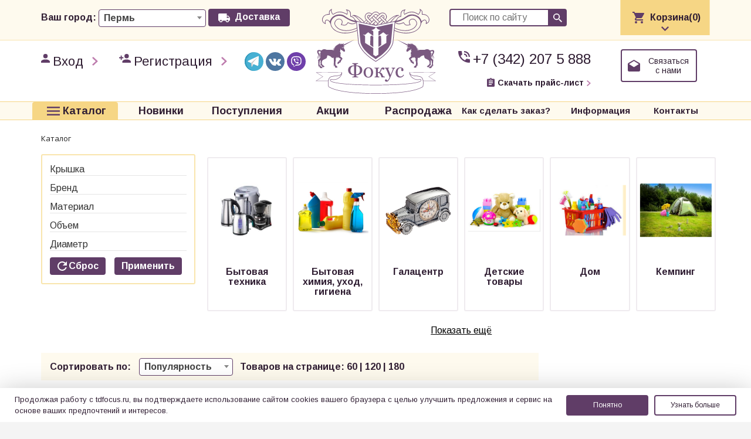

--- FILE ---
content_type: text/html; charset=UTF-8
request_url: https://tdfocus.ru/katalog/filter/brend-is-b3ff31cf-5b87-11ee-8576-d8bbc170b2c8/apply/
body_size: 70071
content:
<!DOCTYPE html>
<html lang="en">
<head>

  <meta http-equiv="x-dns-prefetch-control" content="on">

  <meta name="viewport" content="width=device-width, initial-scale=1">
  <meta name="format-detection" content="telephone=no">
  <meta name="format-detection" content="date=no">
  <meta name="format-detection" content="address=no">
  <meta name="format-detection" content="email=no">

  <title>Каталог</title>
    
  <meta http-equiv="Content-Type" content="text/html; charset=UTF-8" />
<meta name="keywords" content="Каталог" />
<meta name="description" content="Каталог" />
<script type="text/javascript" data-skip-moving="true">(function(w, d, n) {var cl = "bx-core";var ht = d.documentElement;var htc = ht ? ht.className : undefined;if (htc === undefined || htc.indexOf(cl) !== -1){return;}var ua = n.userAgent;if (/(iPad;)|(iPhone;)/i.test(ua)){cl += " bx-ios";}else if (/Windows/i.test(ua)){cl += ' bx-win';}else if (/Macintosh/i.test(ua)){cl += " bx-mac";}else if (/Linux/i.test(ua) && !/Android/i.test(ua)){cl += " bx-linux";}else if (/Android/i.test(ua)){cl += " bx-android";}cl += (/(ipad|iphone|android|mobile|touch)/i.test(ua) ? " bx-touch" : " bx-no-touch");cl += w.devicePixelRatio && w.devicePixelRatio >= 2? " bx-retina": " bx-no-retina";var ieVersion = -1;if (/AppleWebKit/.test(ua)){cl += " bx-chrome";}else if ((ieVersion = getIeVersion()) > 0){cl += " bx-ie bx-ie" + ieVersion;if (ieVersion > 7 && ieVersion < 10 && !isDoctype()){cl += " bx-quirks";}}else if (/Opera/.test(ua)){cl += " bx-opera";}else if (/Gecko/.test(ua)){cl += " bx-firefox";}ht.className = htc ? htc + " " + cl : cl;function isDoctype(){if (d.compatMode){return d.compatMode == "CSS1Compat";}return d.documentElement && d.documentElement.clientHeight;}function getIeVersion(){if (/Opera/i.test(ua) || /Webkit/i.test(ua) || /Firefox/i.test(ua) || /Chrome/i.test(ua)){return -1;}var rv = -1;if (!!(w.MSStream) && !(w.ActiveXObject) && ("ActiveXObject" in w)){rv = 11;}else if (!!d.documentMode && d.documentMode >= 10){rv = 10;}else if (!!d.documentMode && d.documentMode >= 9){rv = 9;}else if (d.attachEvent && !/Opera/.test(ua)){rv = 8;}if (rv == -1 || rv == 8){var re;if (n.appName == "Microsoft Internet Explorer"){re = new RegExp("MSIE ([0-9]+[\.0-9]*)");if (re.exec(ua) != null){rv = parseFloat(RegExp.$1);}}else if (n.appName == "Netscape"){rv = 11;re = new RegExp("Trident/.*rv:([0-9]+[\.0-9]*)");if (re.exec(ua) != null){rv = parseFloat(RegExp.$1);}}}return rv;}})(window, document, navigator);</script>


<link href="/bitrix/css/main/bootstrap.min.css?1534612960121326" type="text/css"  rel="stylesheet" />
<link href="/bitrix/css/main/font-awesome.min.css?153461218923748" type="text/css"  rel="stylesheet" />
<link href="/bitrix/js/ui/design-tokens/dist/ui.design-tokens.min.css?166984341920836" type="text/css"  rel="stylesheet" />
<link href="/bitrix/js/ui/fonts/opensans/ui.font.opensans.min.css?16660156622320" type="text/css"  rel="stylesheet" />
<link href="/bitrix/js/main/popup/dist/main.popup.bundle.min.css?166984341625151" type="text/css"  rel="stylesheet" />
<link href="/bitrix/cache/css/s1/s1/page_3a0fbeb835c07c48aedcb45a35064eb0/page_3a0fbeb835c07c48aedcb45a35064eb0_v1.css?176896983952369" type="text/css"  rel="stylesheet" />
<link href="/bitrix/cache/css/s1/s1/template_7b462ec92ef7d1013d29d6ad87e07289/template_7b462ec92ef7d1013d29d6ad87e07289_v1.css?1768883427187919" type="text/css"  data-template-style="true" rel="stylesheet" />







<!-- Top.Mail.Ru counter --><noscript><div><img src="https://top-fwz1.mail.ru/counter?id=3477647;js=na" style="position:absolute;left:-9999px;" alt="Top.Mail.Ru" /></div></noscript><!-- /Top.Mail.Ru counter -->



  <meta name="cmsmagazine" content="2f40194c8410e8e417b9803f3c9ddb21" />
  <link rel="apple-touch-icon" sizes="180x180" href="/apple-touch-icon.png">
  <link rel="icon" type="image/png" sizes="32x32" href="/favicon-32x32.png">
  <link rel="icon" type="image/png" sizes="16x16" href="/favicon-16x16.png">
  <link rel="manifest" href="/site.webmanifest">
  <link rel="mask-icon" href="/safari-pinned-tab.svg" color="#301e33">
  <meta name="msapplication-TileColor" content="#301e33">
  <meta name="theme-color" content="#301e33">

    <!--шрифты-->
    <link href='https://fonts.googleapis.com/css?family=Open+Sans:400,300,300italic,400italic,600,600italic,700,700italic,800,800italic&subset=latin,cyrillic,cyrillic-ext' rel='stylesheet' type='text/css'>

    <!--  jQuery   -->
        <!-- owl2 -->
    <link rel="stylesheet" href="/local/src/vendors/owl.carousel2.3.4/assets/owl.carousel.css">
            
    
    <!--просто стили-->
    <link rel="stylesheet" type="text/css" href="/local/src/css/style.css?v010820222" />

    <!-- YA MAPS-->
        <!--    ion range-->
    <link rel="stylesheet" href="/local/src/vendors/ionRangeSlider/ion.rangeSlider.css" />
    <link rel="stylesheet" href="/local/src/vendors/ionRangeSlider/ion.rangeSlider.skinFlat.css">

            <!--Scripts-->
            </head>
<body class="">

  <div class="wrapper wrapper--content">

    <header id="top" class="header posrel">
        <div class="hidden-xs logo">
            <a href="/"><img src="/local/src/img/logo.svg" alt="logo" /></a>        </div>
        <div class="top_line">
            <div class="container">
                <div class="row">

                    <div class="col-sm-5 pdt15 pdb15 p-b-m-0">
                        <div class="row d-flex">
                          <div class="col-xs-4 hidden-sm hidden-md hidden-lg">
                            <div class="logo">
                                <a href="/"><img src="/local/src/img/logo.svg" alt="logo" /></a>                            </div>
                          </div>
                          <div class="col-xs-8 col-sm-12 delivery">
                              <div class="delivery__inner">
                                <span class="delivery__title">Ваш город:</span>
                                
<select name="city" id="city_select" class="">
                        <option value="0000386590">Краснодар</option>
                                <option value="0000552670">Набережные Челны</option>
                                <option value="0000624093">Ижевск</option>
                                <option value="0000670178" selected>Пермь</option>
            </select>                              </div>
                              <a href="/delivery/" class="buttn">Доставка</a>
                          </div>
                        </div>
                    </div>
                    <div class="col-sm-2"></div>
                    <div class="col-sm-5">
                      <div class="row search-basket-wrap">
                        <div class="col-md-6  search_wrap pdt15 pdb15">
                          


<form action="/search/index.php" class="search cigar">
    <input type="text" name="q" placeholder="Поиск по сайту">
    <input name="s" type="submit" value="" />
</form>                        </div>
                        <div class="hidden-xs col-md-6 cart-col" id="top_basket">
                          
<div id="bx_basket1" class="bx-basket bx-opener">
	<!--'start_frame_cache_bx_cart_block'-->

<div class="cart_wrap">
    <div class="cart_btn--mobile hidden-md hidden-lg">
	    <a class="cart" href="/personal/cart/">Корзина(0)</a>
	</div>
	<div class="cart_btn hidden-xs hidden-sm pdt15 pdb15">
        <div class="cart">Корзина(0)</div>
    </div>
    <div class="cart_opened hide">

        <table>
            <tbody>
            <tr>
                <td>В корзине:</td>
                <td>0&nbsp;товаров</td>
            </tr>
            <tr>
                <td>На сумму:</td>
                <td></td>
            </tr>
            </tbody>
        </table>
        <a href="/personal/cart/" class="cart_opened__link">
            <div class="small_info">Перейти в корзину</div>
        </a>
    </div>
</div>
<!--'end_frame_cache_bx_cart_block'--></div>

<!--'start_frame_cache_header_basket'--><!--'end_frame_cache_header_basket'-->                      </div>
                      </div>
                    </div>
                </div>
            </div>
        </div>

        <div class="container hidden-xs">
            <div class="row">
                <div class="col-xs-6 col-sm-5">
                    <div class="breadcrumbs">
                                                    <a href="/personal/" class="breadcrumbs__item icon_login">Вход</a>
                            <a href="/personal/registration.php" class="breadcrumbs__item icon_register">Регистрация</a>
                                            </div>

                    <div class="social-links social-links--header">
                        <div class="social-links__inner">
                            <a class="social-links__item" href="https://t.me/tdfocus" target="_blank" rel="nofollow">
                                <svg class="social-links__svg">
                                    <use xlink:href="/images/icons-sprite.svg#icon-tg"></use>
                                </svg>
                            </a>
                            <a class="social-links__item" href="https://vk.com/tdfocus" target="_blank" rel="nofollow">
                                <svg class="social-links__svg">
                                    <use xlink:href="/images/icons-sprite.svg#icon-vk"></use>
                                </svg>
                            </a>
                            <a class="social-links__item" href="https://invite.viber.com/?g2=AQB8C0naNifK1kxmFAuRBb8QgbzdG7fPBLmq0hTAsZbuCei0l9TY06ZjolT6XPpd" target="_blank" rel="nofollow">
                                <svg class="social-links__svg">
                                    <use xlink:href="/images/icons-sprite.svg#icon-vb"></use>
                                </svg>
                            </a>
                        </div>
                    </div>
                </div>
                <div class="hidden-xs col-sm-2"></div>
                <div class="col-xs-6 col-sm-5">
                  <div class="row">
                    <div class="col-md-7 text-right pdt15 pdb15">
                        <div class="iconed_line iconed_line__phone"><a href="tel:+73422075888">+7 (342) 207 5 888</a></div><br>
                        <a href="/download-price/" class=""><p class="small_info icon_dl">Скачать прайс-лист</p></a>
                    </div>
                    <div class="col-md-5 text-center pdt15 pdb15 ditable-wrap">
                        <div class="ditable">
                            <a href="#SIMPLE_FORM_1" class="contact_us cigar open-dialog">Связаться с нами</a>
                        </div>
                    </div>
                  </div>
                </div>
            </div>
        </div>


        <div class="bottom_line">
            <div class="container">
                <div class="row">
                    <div class="col-sm-2 col-md-2 text-center catalog-menu-item">
                                            <div class="catalog_wrap" id="catnav_wrap">
	<ul class="catalog_buttn-wrap"><li>
		<a href="/katalog/" class="catalog_buttn" id="all-goods"><div>Каталог</div></a>
	</li></ul>
	<ul class="catnav">
		<li id="697254dd163ff" class="brand-menu-item catnav__item_parent catnav__columns_3"><a href="/katalog/brands/"><span>Бренды</span></a><ul><li class=""><a href="/katalog/filter/brend-is-7944ccbe-a553-11e5-8d3f-005056c00008/apply/">Фокус (Стекло)</a></li><li class=""><a href="/katalog/filter/brend-is-5cec7eeb-570a-11f0-8041-2887ba25347f/apply/">Фокус (Стеклокерамика Бельё)</a></li><li class=""><a href="/katalog/filter/brend-is-8617c8fc-570a-11f0-8041-2887ba25347f/apply/">Фокус (Стеклокерамика Деколь)</a></li><li class=""><a href="/katalog/filter/brend-is-6037b758-d48b-11e9-80da-00155d8b320b/apply/">Фокус (Стеклокерамика Наборы)</a></li><li class=""><a href="/katalog/filter/brend-is-8f3842ca-d526-11e9-80da-00155d8b320b/apply/">Фокус (Фарфор Бельё)</a></li><li class=""><a href="/katalog/filter/brend-is-f1e7912f-071b-11ed-bfed-d8bbc154c71a/apply/">Фокус (Фарфор Деколь, глазурь)</a></li><li class=""><a href="/katalog/filter/brend-is-48a1d11f-81e3-11ed-856b-d8bbc170b2c8/apply/">Фокус (Фарфор Кружки)</a></li><li class=""><a href="/katalog/filter/brend-is-a5950106-d495-11e9-80da-00155d8b320b/apply/">Фокус (Фарфор Разное)</a></li><li class=""><a href="/katalog/filter/brend-is-aec836bd-b2ee-11eb-810d-00155dfad804/apply/">Фокус (Посуда из нерж.стали)</a></li><li class=""><a href="/katalog/filter/brend-is-c746a11c-b7c5-11ef-85a0-d8bbc170b2c8/apply/">Фокус (Сковороды)</a></li><li class=""><a href="/katalog/filter/brend-is-4353a6e0-a7d8-11ef-8007-2887ba25347f/apply/">Фокус (Пластик Индия, Китай)</a></li><li class=""><a href="/katalog/filter/brend-is-c873dc4e-4f67-11ed-8564-d8bbc170b2c8/apply/">Фокус (Изделия из дерева)</a></li><li class=""><a href="/katalog/filter/brend-is-98f87414-d594-11f0-ab14-d8bbc170b2c8/apply/">Фокус (Спортивный инвентарь)</a></li><li class=""><a href="/katalog/filter/brend-is-a1b3b290-d5a8-11f0-ab14-d8bbc170b2c8/apply/">Фокус (Инструмент)</a></li><li class=""><a href="/katalog/filter/brend-is-021506f2-2afd-11f0-803a-2887ba25347f/apply/">Фокус (Хозтовары)</a></li><li class=""><a href="/katalog/filter/brend-is-eca70569-5086-11ef-8004-2887ba25347f/apply/">Фокус (Крышки стеклянные)</a></li><li class=""><a href="/katalog/filter/brend-is-543aa3df-0b3f-11ee-8572-d8bbc170b2c8/apply/">Фокус (Клеенка)</a></li><li class=""><a href="/katalog/filter/brend-is-57a74484-b2d0-11ef-8007-2887ba25347f/apply/">Фокус (Силикон, нейлон)</a></li><li class=""><a href="/katalog/filter/brend-is-74900fb9-dc74-11ee-bff8-2887ba25347f/apply/">Автотовары и автохимия</a></li><li class=""><a href="/katalog/filter/brend-is-154f76e0-93ee-11ee-bff0-2887ba25347f/apply/">Арт-стекло</a></li><li class=""><a href="/katalog/filter/brend-is-3d9987c2-dad4-11e5-8d71-005056c00008/apply/">Арти М</a></li><li class=""><a href="/katalog/filter/brend-is-f6dda76a-fae9-11e5-9079-005056c00008/apply/">Ашинский металлургический завод</a></li><li class=""><a href="/katalog/filter/brend-is-3a613669-2708-11e6-82e1-005056c00008/apply/">Барьер</a></li><li class=""><a href="/katalog/filter/brend-is-2d58f87b-23c1-11e6-82e1-005056c00008/apply/">Биол </a></li><li class=""><a href="/katalog/filter/brend-is-c7072280-a4ed-11e7-80c6-00155d8b320b/apply/">Бытовая техника</a></li><li class=""><a href="/katalog/filter/brend-is-d0d2b596-e529-11ef-85a2-d8bbc170b2c8/apply/">Бытовая химия</a></li><li class=""><a href="/katalog/filter/brend-is-449da744-d492-11ee-8593-d8bbc170b2c8/apply/">Вятская керамика</a></li><li class=""><a href="/katalog/filter/brend-is-a4d12303-23ef-11e6-82e1-005056c00008/apply/">Гала-центр</a></li><li class=""><a href="/katalog/filter/brend-is-ce0513a4-2e18-11eb-810b-00155dfad804/apply/">Гардарика</a></li><li class=""><a href="/katalog/filter/brend-is-82306d42-471d-11e6-8e8d-005056c00008/apply/">Гусь-Хрустальный</a></li><li class=""><a href="/katalog/filter/brend-is-daae59c5-bff3-11e5-8c7b-005056c00008/apply/">Демидовский завод (scovo)</a></li><li class=""><a href="/katalog/filter/brend-is-12d555ce-9426-11ea-8100-00155dfad804/apply/">Домовушка</a></li><li class=""><a href="/katalog/filter/brend-is-f404cfe1-323f-11f0-85b5-d8bbc170b2c8/apply/">Дублирующиеся позиции</a></li><li class=""><a href="/katalog/filter/brend-is-dfea608a-b561-11ec-bfeb-d8bbc154c71a/apply/">Завод металлических изделий</a></li><li class=""><a href="/katalog/filter/brend-is-e23e2e34-ffe1-11e6-b5d1-e4115bde2510/apply/">Изделия из дерева</a></li><li class=""><a href="/katalog/filter/brend-is-6fed03b1-4e99-11e8-80cb-00155d8b320b/apply/">Интерос</a></li><li class=""><a href="/katalog/filter/brend-is-9c40c0dc-f3cb-11e8-80d5-00155d8b320b/apply/">Иранское стекло</a></li><li class=""><a href="/katalog/filter/brend-is-199316f7-74b5-11ef-859b-d8bbc170b2c8/apply/">Исток</a></li><li class=""><a href="/katalog/filter/brend-is-7657917a-7d55-11ee-8581-d8bbc170b2c8/apply/">Казаны Афганистан и Узбекистан, Учаги</a></li><li class=""><a href="/katalog/filter/brend-is-f6dd226e-652e-11e7-80c5-00155d8b320b/apply/">Камская посуда</a></li><li class=""><a href="/katalog/filter/brend-is-2d58f881-23c1-11e6-82e1-005056c00008/apply/">Катунь</a></li><li class=""><a href="/katalog/filter/brend-is-df2bac02-f24e-11ee-bff9-2887ba25347f/apply/">Керамическое кашпо</a></li><li class=""><a href="/katalog/filter/brend-is-783fd7d0-47b3-11e8-80cb-00155d8b320b/apply/">Керченская эмаль</a></li><li class=""><a href="/katalog/filter/brend-is-fdb6748b-547c-11e6-97d9-005056c00008/apply/">Китайские бренды (разные)</a></li><li class=""><a href="/katalog/filter/brend-is-c1045a05-efda-11ed-bfe3-2887ba25347f/apply/">Клеенка и скатерти</a></li><li class=""><a href="/katalog/filter/brend-is-b5a91028-d9fc-11ee-bff6-2887ba25347f/apply/">Коврики интерьерные и придверные</a></li><li class=""><a href="/katalog/filter/brend-is-061f7038-dfe8-11ec-bfeb-d8bbc154c71a/apply/">Кукмор нерж.</a></li><li class=""><a href="/katalog/filter/brend-is-061f7039-dfe8-11ec-bfeb-d8bbc154c71a/apply/">Кукмор (антипригарное покрытие)</a></li><li class=""><a href="/katalog/filter/brend-is-061f703a-dfe8-11ec-bfeb-d8bbc154c71a/apply/">Кукмор (литой алюминий)</a></li><li class=""><a href="/katalog/filter/brend-is-061f703b-dfe8-11ec-bfeb-d8bbc154c71a/apply/">Кукмор (чугун)</a></li><li class=""><a href="/katalog/filter/brend-is-a75adad6-333b-11e8-80ca-00155d8b320b/apply/">Кунгурская керамика</a></li><li class=""><a href="/katalog/filter/brend-is-fb7aa64d-30dd-11e9-80d8-00155d8b320b/apply/">Лысьвенская нержавейка</a></li><li class=""><a href="/katalog/filter/brend-is-7944ccb8-a553-11e5-8d3f-005056c00008/apply/">Лысьвенская эмаль</a></li><li class=""><a href="/katalog/filter/brend-is-35bd58d8-fd1d-11e8-80d6-00155d8b320b/apply/">Лысьвенская эмаль (ТУ)</a></li><li class=""><a href="/katalog/filter/brend-is-7e7756ab-ea7b-11e5-9079-005056c00008/apply/">Люминарк</a></li><li class=""><a href="/katalog/filter/brend-is-9ecec652-1e42-11e6-82e1-005056c00008/apply/">Магнитогорская эмаль</a></li><li class=""><a href="/katalog/filter/brend-is-cc1f2924-dec8-11e6-b5be-e4115bde2510/apply/">Мечта </a></li><li class=""><a href="/katalog/filter/brend-is-d8224eae-1757-11e6-82e1-005056c00008/apply/">Нева металл посуда</a></li><li class=""><a href="/katalog/filter/brend-is-b24159d4-4e4c-11e6-81f9-005056c00008/apply/">Ника</a></li><li class=""><a href="/katalog/filter/brend-is-b72a708f-93fe-11ee-858c-d8bbc170b2c8/apply/">Никольское стекло</a></li><li class=""><a href="/katalog/filter/brend-is-eb6ffbd1-a565-11e5-8d3f-005056c00008/apply/">Нытвенские столовые приборы</a></li><li class=""><a href="/katalog/filter/brend-is-0ba82291-d0eb-11ec-bfeb-d8bbc154c71a/apply/">Одноразовая посуда</a></li><li class=""><a href="/katalog/filter/brend-is-077428dc-4726-11e6-8e8d-005056c00008/apply/">Опытный стекольный завод</a></li><li class=""><a href="/katalog/filter/brend-is-cdeb0f1a-361a-11e7-bf1d-e4115bde2510/apply/">Оцинкованные изделия</a></li><li class=""><a href="/katalog/filter/brend-is-49d61865-5e50-11ed-bfce-2887ba25347f/apply/">Пакеты</a></li><li class=""><a href="/katalog/filter/brend-is-d2ef77a0-ec02-11e5-9079-005056c00008/apply/">Пластик Альтернатива</a></li><li class=""><a href="/katalog/filter/brend-is-865fb3dd-74d2-11ef-8006-2887ba25347f/apply/">Пластик Ангарск</a></li><li class=""><a href="/katalog/filter/brend-is-5514ef28-9cc9-11ef-859f-d8bbc170b2c8/apply/">Пластик Архимед</a></li><li class=""><a href="/katalog/filter/brend-is-7b240cff-ec04-11e5-9079-005056c00008/apply/">Пластик Бытпласт</a></li><li class=""><a href="/katalog/filter/brend-is-fda62b3b-6368-11ee-bfea-2887ba25347f/apply/">Пластик Бриг</a></li><li class=""><a href="/katalog/filter/brend-is-d1ca7b57-88b8-11e7-80c6-00155d8b320b/apply/">Пластик Berossi</a></li><li class=""><a href="/katalog/filter/brend-is-688ab159-7058-11e7-80c6-00155d8b320b/apply/">Пластик Виолет</a></li><li class=""><a href="/katalog/filter/brend-is-ff13c8cd-4b0d-11ee-bfe8-2887ba25347f/apply/">Пластик ВМС </a></li><li class=""><a href="/katalog/filter/brend-is-1124bd68-d142-11ee-8593-d8bbc170b2c8/apply/">Пластик Верде</a></li><li class=""><a href="/katalog/filter/brend-is-02882088-15d1-11e7-868e-e4115bde2510/apply/">Пластик (АльтПласт, Интехпром, Бриг, ХанПласт)</a></li><li class=""><a href="/katalog/filter/brend-is-81213877-16ce-11ed-bfee-d8bbc154c71a/apply/">Пластик Искра</a></li><li class=""><a href="/katalog/filter/brend-is-b5ba3016-e1ef-11ee-bff8-2887ba25347f/apply/">Пластик Луч</a></li><li class=""><a href="/katalog/filter/brend-is-8933de5c-18cc-11e6-82e1-005056c00008/apply/">Пластик Мартика</a></li><li class=""><a href="/katalog/filter/brend-is-fb46450b-daa6-11e5-8d71-005056c00008/apply/">Пластик М-пластика</a></li><li class=""><a href="/katalog/filter/brend-is-d99be6e2-9aba-11ec-acfc-b42e99cd04d5/apply/">Пластик Мегапласт</a></li><li class=""><a href="/katalog/filter/brend-is-79cca852-10ba-11ee-bfe6-2887ba25347f/apply/">Пластик Милих</a></li><li class=""><a href="/katalog/filter/brend-is-8b3a37d7-86be-11e9-80da-00155d8b320b/apply/">Пластик Онест</a></li><li class=""><a href="/katalog/filter/brend-is-cd5486ca-0781-11e6-a8c3-005056c00008/apply/">Пластик Полимербыт</a></li><li class=""><a href="/katalog/filter/brend-is-75b80a6e-63ce-11f0-8045-2887ba25347f/apply/">Пластик ПХТ</a></li><li class=""><a href="/katalog/filter/brend-is-bf9c368e-c745-11ee-bff6-2887ba25347f/apply/">Пластик Пласт Авеню</a></li><li class=""><a href="/katalog/filter/brend-is-eab4a8f6-dd36-11e6-b5be-e4115bde2510/apply/">Пластик Радиан</a></li><li class=""><a href="/katalog/filter/brend-is-4e0fb3be-f5fa-11e7-80c8-00155d8b320b/apply/">Пластик Репаблик</a></li><li class=""><a href="/katalog/filter/brend-is-46fc66f6-ed7b-11e9-80db-00155d8b320b/apply/">Пластик Росспласт</a></li><li class=""><a href="/katalog/filter/brend-is-8dc956f0-bf63-11ea-8100-00155dfad804/apply/">Пластик Техпласт</a></li><li class=""><a href="/katalog/filter/brend-is-55fadd2a-b0f9-11ed-856e-d8bbc170b2c8/apply/">Пластик Хомвер</a></li><li class=""><a href="/katalog/filter/brend-is-e42c47c8-b98a-11ed-bfe0-2887ba25347f/apply/">Пластик Элластик-Пласт</a></li><li class=""><a href="/katalog/filter/brend-is-b649b77f-6efa-11ed-bfdd-2887ba25347f/apply/">Пластик ЭльфПласт</a></li><li class=""><a href="/katalog/filter/brend-is-9bad4bff-0e13-11e8-80c8-00155d8b320b/apply/">Пластик Plast team</a></li><li class=""><a href="/katalog/filter/brend-is-09b25215-5b60-11ed-bfce-2887ba25347f/apply/">Посуда OMS</a></li><li class=""><a href="/katalog/filter/brend-is-85ee4ac4-985c-11ec-acfc-b42e99cd04d5/apply/">Риштанская керамика Узбекистан</a></li><li class=""><a href="/katalog/filter/brend-is-ab025e17-a997-11ec-bfe9-d8bbc154c71a/apply/">Садовый инвентарь</a></li><li class=""><a href="/katalog/filter/brend-is-cf02067b-0f7b-11e7-868e-e4115bde2510/apply/">СВ Гласс</a></li><li class=""><a href="/katalog/filter/brend-is-91979278-fcda-11e6-98d1-e4115bde2510/apply/">Сетчатые изделия</a></li><li class=""><a href="/katalog/filter/brend-is-4a67d6dd-180d-11ef-8596-d8bbc170b2c8/apply/">Силумин (посуда из алюминия)</a></li><li class=""><a href="/katalog/filter/brend-is-38c4cc7a-c603-11e7-80c6-00155d8b320b/apply/">Союз оптовых центров</a></li><li class=""><a href="/katalog/filter/brend-is-faea453b-d601-11ee-8593-d8bbc170b2c8/apply/">Средства против грызунов и насекомых</a></li><li class=""><a href="/katalog/filter/brend-is-7b0c4cf3-c4e5-11ea-8100-00155dfad804/apply/">ТМ JEWEL</a></li><li class=""><a href="/katalog/filter/brend-is-fac31cfe-c74e-11ea-8100-00155dfad804/apply/">ТМ Рride (губки, тряпки, мочалки)</a></li><li class=""><a href="/katalog/filter/brend-is-2d58f87e-23c1-11e6-82e1-005056c00008/apply/">Товары для уборки Мопекс</a></li><li class=""><a href="/katalog/filter/brend-is-2d58f882-23c1-11e6-82e1-005056c00008/apply/">Товары для пикника (шампура, решетки и прочее)</a></li><li class=""><a href="/katalog/filter/brend-is-547405a0-c165-11ec-bfeb-d8bbc154c71a/apply/">Товары для консервирования</a></li><li class=""><a href="/katalog/filter/brend-is-2d58f87d-23c1-11e6-82e1-005056c00008/apply/">Турки медные</a></li><li class=""><a href="/katalog/filter/brend-is-fdd14e36-fb4d-11ec-bfec-d8bbc154c71a/apply/">Хозяйственные товары</a></li><li class=""><a href="/katalog/filter/brend-is-fedc8bc5-c07b-11ec-bfeb-d8bbc154c71a/apply/">Электротовары</a></li><li class=""><a href="/katalog/filter/brend-is-54adb22a-631a-11eb-810c-00155dfad804/apply/">ЭРГ-АЛ (посуда из алюминия)</a></li><li class=""><a href="/katalog/filter/brend-is-a4995ff5-c7ff-11e6-9fed-e4115bde2511/apply/">LarangE</a></li><li class=""><a href="/katalog/filter/brend-is-e56a18dc-c620-11e8-80cf-00155d8b320b/apply/">LAVENIR</a></li><li class=""><a href="/katalog/filter/brend-is-44a1d5d6-a414-11e7-80c6-00155d8b320b/apply/">Mayer&Boch</a></li><li class=""><a href="/katalog/filter/brend-is-2873d7cf-c3ee-11e5-8c7b-005056c00008/apply/">Pasabachce</a></li><li class=""><a href="/katalog/filter/brend-is-4a650169-d8d5-11e7-80c7-00155d8b320b/apply/">Regent inox</a></li><li class=""><a href="/katalog/filter/brend-is-edd824fd-3786-11ef-8004-2887ba25347f/apply/">ТМ Lemon Moon (товары для уборки)</a></li></li></ul><li class="catnav__top-divide"></li><li id="697254dd16478" class="catnav__item_parent"><a href="/katalog/bytovaya_tekhnika/"><span>Бытовая техника</span></a><ul><li id="697254dd16479" class="catnav__item_parent"><a href="/katalog/bytovaya_tekhnika/vse_dlya_kukhni/"><span>Все для кухни</span></a><ul><li class=""><a href="/katalog/bytovaya_tekhnika/vse_dlya_kukhni/vesy/">Весы</a></li><li class=""><a href="/katalog/bytovaya_tekhnika/vse_dlya_kukhni/el_chayniki_termopoty/">Эл.чайники, термопоты</a></li><li class=""><a href="/katalog/bytovaya_tekhnika/vse_dlya_kukhni/kipyatilniki/">Кипятильники</a></li><li class=""><a href="/katalog/bytovaya_tekhnika/vse_dlya_kukhni/kofevarki_kofemolki/">Кофеварки, кофемолки</a></li><li class=""><a href="/katalog/bytovaya_tekhnika/vse_dlya_kukhni/myasorubki/">Мясорубки</a></li><li class=""><a href="/katalog/bytovaya_tekhnika/vse_dlya_kukhni/prochee_1/">Прочее</a></li><li class=""><a href="/katalog/bytovaya_tekhnika/vse_dlya_kukhni/el_plitki/">Эл.плитки</a></li><li class=""><a href="/katalog/bytovaya_tekhnika/vse_dlya_kukhni/el_tekhnika_dlya_kukhni/">Эл.техника для кухни</a></li></li></ul><li id="697254dd16490" class="catnav__item_parent"><a href="/katalog/bytovaya_tekhnika/krasota_i_zdorove/"><span>Красота и здоровье</span></a><ul><li class=""><a href="/katalog/bytovaya_tekhnika/krasota_i_zdorove/britvy/">Бритвы</a></li><li class=""><a href="/katalog/bytovaya_tekhnika/krasota_i_zdorove/vesy_napolnye/">Весы напольные</a></li><li class=""><a href="/katalog/bytovaya_tekhnika/krasota_i_zdorove/manikyur_pedikyur/">Маникюр,педикюр</a></li><li class=""><a href="/katalog/bytovaya_tekhnika/krasota_i_zdorove/mashinki_dlya_strizhki_volos/">Машинки для стрижки волос</a></li><li class=""><a href="/katalog/bytovaya_tekhnika/krasota_i_zdorove/massazhery/">Массажеры</a></li><li class=""><a href="/katalog/bytovaya_tekhnika/krasota_i_zdorove/mashinki_dlya_udaleniya_katyshkov/">Машинки для удаления катышков</a></li><li class=""><a href="/katalog/bytovaya_tekhnika/krasota_i_zdorove/dlya_ukladki_volos/">Для укладки волос</a></li><li class=""><a href="/katalog/bytovaya_tekhnika/krasota_i_zdorove/tekhnika_dlya_krasoty/">Техника для красоты</a></li></li></ul><li class=""><a href="/katalog/bytovaya_tekhnika/vse_dlya_doma/">Все для дома</a></li></li></ul><li id="697254dd1649a" class="catnav__item_parent"><a href="/katalog/bytovaya_khimiya_ukhod_gigiena_1/"><span>Бытовая химия, уход, гигиена</span></a><ul><li class=""><a href="/katalog/bytovaya_khimiya_ukhod_gigiena_1/podarochnye_nabory_2/">Подарочные наборы</a></li><li class=""><a href="/katalog/bytovaya_khimiya_ukhod_gigiena_1/predmety_gigieny/">Предметы гигиены</a></li><li class=""><a href="/katalog/bytovaya_khimiya_ukhod_gigiena_1/ukhod_za_litsom_1/">Уход за лицом</a></li><li class=""><a href="/katalog/bytovaya_khimiya_ukhod_gigiena_1/vse_dlya_stirki_poroshki_konditsionery_i_t_d/">Все для стирки (порошки, кондиционеры и т.д)</a></li><li class=""><a href="/katalog/bytovaya_khimiya_ukhod_gigiena_1/geli_dlya_dusha/">Гели для душа</a></li><li class=""><a href="/katalog/bytovaya_khimiya_ukhod_gigiena_1/dezodoranty/">Дезодоранты</a></li><li class=""><a href="/katalog/bytovaya_khimiya_ukhod_gigiena_1/zubnye_pasty_shchetki/">Зубные пасты, щетки</a></li><li class=""><a href="/katalog/bytovaya_khimiya_ukhod_gigiena_1/mylo_1/">Мыло</a></li><li class=""><a href="/katalog/bytovaya_khimiya_ukhod_gigiena_1/osvezhiteli_2/">Освежители</a></li><li class=""><a href="/katalog/bytovaya_khimiya_ukhod_gigiena_1/sredstva_dlya_mytya_posudy/">Средства для мытья посуды</a></li><li class=""><a href="/katalog/bytovaya_khimiya_ukhod_gigiena_1/tualetnaya_bumaga_salfetki/">Туалетная бумага, салфетки</a></li><li id="697254dd164b3" class="catnav__item_parent"><a href="/katalog/bytovaya_khimiya_ukhod_gigiena_1/ukhod_i_gigiena/"><span>Уход и гигиена</span></a><ul><li class=""><a href="/katalog/bytovaya_khimiya_ukhod_gigiena_1/ukhod_i_gigiena/ukhod_za_volosami/">Уход за волосами</a></li><li class=""><a href="/katalog/bytovaya_khimiya_ukhod_gigiena_1/ukhod_i_gigiena/ukhod_za_telom/">Уход за телом</a></li></li></ul><li class=""><a href="/katalog/bytovaya_khimiya_ukhod_gigiena_1/chistyashchie_sredstva/">Чистящие средства</a></li><li class=""><a href="/katalog/bytovaya_khimiya_ukhod_gigiena_1/sredstva_protiv_nasekomykh/">Средства против насекомых</a></li><li class=""><a href="/katalog/bytovaya_khimiya_ukhod_gigiena_1/ukhod_za_odezhdoy_i_obuvyu/">Уход за одеждой и обувью</a></li></li></ul><li id="697254dd164b9" class="catnav__item_parent"><a href="/katalog/galacentre/"><span>Галацентр</span></a><ul><li id="697254dd164ba" class="catnav__item_parent"><a href="/katalog/galacentre/avto/"><span>Авто</span></a><ul><li class=""><a href="/katalog/galacentre/avto/avtomobilnyy-svet-fonari-lampy-perenoski/">Автомобильный свет / фонари / лампы переноски</a></li><li class=""><a href="/katalog/galacentre/avto/avtoelektronika/">Автоэлектроника</a></li><li class=""><a href="/katalog/galacentre/avto/avtoelektronika-2/">Автоэлектроника</a></li><li class=""><a href="/katalog/galacentre/avto/antenny/">Антенны</a></li><li class=""><a href="/katalog/galacentre/avto/vneshnie-dekorativnye-elementy/">Внешние декоративные элементы</a></li><li class=""><a href="/katalog/galacentre/avto/vneshnie-dekorativnye-elementy-2/">Внешние декоративные элементы</a></li><li class=""><a href="/katalog/galacentre/avto/vnutrisalonnye-aksessuary-2/">Внутрисалонные аксессуары</a></li><li class=""><a href="/katalog/galacentre/avto/domkraty/">Домкраты</a></li><li class=""><a href="/katalog/galacentre/avto/domkraty-2/">Домкраты</a></li><li class=""><a href="/katalog/galacentre/avto/kovry-avtomobilnye/">Ковры автомобильные</a></li><li class=""><a href="/katalog/galacentre/avto/kovry-avtomobilnye-2/">Ковры автомобильные</a></li><li class=""><a href="/katalog/galacentre/avto/kompressory-i-nasosy-avtomobilnye/">Компрессоры и насосы автомобильные</a></li><li class=""><a href="/katalog/galacentre/avto/kompressory-i-nasosy-avtomobilnye-2/">Компрессоры и насосы автомобильные</a></li><li class=""><a href="/katalog/galacentre/avto/kraski-i-prinadlezhnosti-dlya-kuzovnogo-remonta/">Краски и принадлежности для кузовного ремонта</a></li><li class=""><a href="/katalog/galacentre/avto/kraski-i-prinadlezhnosti-dlya-kuzovnogo-remonta-2/">Краски и принадлежности для кузовного ремонта</a></li><li class=""><a href="/katalog/galacentre/avto/lebyedki-tali/">Лебёдки, Тали</a></li><li class=""><a href="/katalog/galacentre/avto/lebyedki-tali-2/">Лебёдки, Тали</a></li><li class=""><a href="/katalog/galacentre/avto/masla-i-zhidkosti/">Масла и жидкости</a></li><li class=""><a href="/katalog/galacentre/avto/obsluzhivanie-i-tekhosmotr/">Обслуживание и техосмотр</a></li><li class=""><a href="/katalog/galacentre/avto/obsluzhivanie-i-tekhosmotr-2/">Обслуживание и техосмотр</a></li><li class=""><a href="/katalog/galacentre/avto/opletki-new-galaxy/">Оплетки NEW GALAXY</a></li><li class=""><a href="/katalog/galacentre/avto/organayzery-setki-i-sumki/">Органайзеры, сетки и сумки</a></li><li class=""><a href="/katalog/galacentre/avto/organayzery-setki-i-sumki-2/">Органайзеры, сетки и сумки</a></li><li class=""><a href="/katalog/galacentre/avto/otdykh-i-turizm-avto/">Отдых и туризм авто</a></li><li class=""><a href="/katalog/galacentre/avto/otdykh-i-turizm-avto-2/">Отдых и туризм авто</a></li><li class=""><a href="/katalog/galacentre/avto/pnevmaticheskie-nasadki/">Пневматические насадки</a></li><li class=""><a href="/katalog/galacentre/avto/pnevmaticheskie-nasadki-2/">Пневматические насадки</a></li><li class=""><a href="/katalog/galacentre/avto/provoda-puskovye/">Провода пусковые</a></li><li class=""><a href="/katalog/galacentre/avto/provoda-puskovye-2/">Провода пусковые</a></li><li class=""><a href="/katalog/galacentre/avto/pylesosy-avtomobilnye/">Пылесосы автомобильные</a></li><li class=""><a href="/katalog/galacentre/avto/pylesosy-avtomobilnye-2/">Пылесосы автомобильные</a></li><li class=""><a href="/katalog/galacentre/avto/sezonnyy-assortiment/">Сезонный ассортимент</a></li><li class=""><a href="/katalog/galacentre/avto/sezonnyy-assortiment-2/">Сезонный ассортимент</a></li><li class=""><a href="/katalog/galacentre/avto/servisnoe-i-garazhnoe-oborudovanie/">Сервисное и гаражное оборудование</a></li><li class=""><a href="/katalog/galacentre/avto/smazki/">Смазки</a></li><li class=""><a href="/katalog/galacentre/avto/trosy-buksirovochnye-styazhki-gruza/">Тросы буксировочные, стяжки груза</a></li><li class=""><a href="/katalog/galacentre/avto/trosy-buksirovochnye-styazhki-gruza-2/">Тросы буксировочные, стяжки груза</a></li><li class=""><a href="/katalog/galacentre/avto/ukhod-za-avtomobilem/">Уход за автомобилем</a></li><li class=""><a href="/katalog/galacentre/avto/ukhod-za-avtomobilem-2/">Уход за автомобилем</a></li><li class=""><a href="/katalog/galacentre/avto/kholodilniki-i-termosumki-2/">Холодильники и термосумки</a></li><li class=""><a href="/katalog/galacentre/avto/kholodilniki-i-termosumki/">Холодильники и термосумки</a></li><li class=""><a href="/katalog/galacentre/avto/khomuty/">Хомуты NORMA и РОС</a></li><li class=""><a href="/katalog/galacentre/avto/khomuty-norma-i-ros/">Хомуты NORMA и РОС</a></li><li class=""><a href="/katalog/galacentre/avto/chekhly-i-nakidki-avtomobilnye/">Чехлы и накидки автомобильные</a></li><li class=""><a href="/katalog/galacentre/avto/chekhly-i-nakidki-avtomobilnye-2/">Чехлы и накидки автомобильные</a></li><li class=""><a href="/katalog/galacentre/avto/shtorki-plenka-lenta/">Шторки, пленка, лента</a></li><li class=""><a href="/katalog/galacentre/avto/shchetki-stekloochistitelya/">Щетки стеклоочистителя</a></li><li class=""><a href="/katalog/galacentre/avto/shchetki-stekloochistitelya-2/">Щетки стеклоочистителя</a></li></li></ul><li class=""><a href="/katalog/galacentre/antiseptiki-2/">Антисептики</a></li><li id="697254dd164ed" class="catnav__item_parent"><a href="/katalog/galacentre/aromatizatory/"><span>Ароматизаторы</span></a><ul><li class=""><a href="/katalog/galacentre/aromatizatory/aromaterapiya-2/">Ароматерапия</a></li><li class=""><a href="/katalog/galacentre/aromatizatory/aromatizatory-new-galaxy-dlya-avto-2/">Ароматизаторы NEW GALAXY для авто</a></li><li class=""><a href="/katalog/galacentre/aromatizatory/aromatizatory-new-galaxy-dlya-doma-2/">Ароматизаторы NEW GALAXY для дома</a></li><li class=""><a href="/katalog/galacentre/aromatizatory/torgovoe-oborudovanie-gr-796/">Торговое оборудование гр.796</a></li></li></ul><li class=""><a href="/katalog/galacentre/batareyki-i-akkumulyatory-2/">Батарейки ААА и АА</a></li><li id="697254dd164f3" class="catnav__item_parent"><a href="/katalog/galacentre/bytovaya-tekhnika/"><span>Бытовая техника</span></a><ul><li class=""><a href="/katalog/galacentre/bytovaya-tekhnika/bytovaya-tekhnika-prochee/">Бытовая техника - прочее</a></li><li class=""><a href="/katalog/galacentre/bytovaya-tekhnika/klimaticheskaya-tekhnika/">Климатическая техника</a></li><li class=""><a href="/katalog/galacentre/bytovaya-tekhnika/televizory-i-aksessuary/">Телевизоры и аксессуары</a></li><li class=""><a href="/katalog/galacentre/bytovaya-tekhnika/televizory-i-aksessuary-2/">Телевизоры и аксессуары</a></li><li class=""><a href="/katalog/galacentre/bytovaya-tekhnika/tekhnika-dlya-doma/">Техника для дома</a></li><li class=""><a href="/katalog/galacentre/bytovaya-tekhnika/tekhnika-dlya-zdorovya-i-krasoty/">Техника для здоровья и красоты</a></li><li class=""><a href="/katalog/galacentre/bytovaya-tekhnika/tekhnika-dlya-kukhni/">Техника для кухни</a></li><li class=""><a href="/katalog/galacentre/bytovaya-tekhnika/tekhnika-dlya-kukhni-2/">Техника для кухни</a></li></li></ul><li id="697254dd164fc" class="catnav__item_parent"><a href="/katalog/galacentre/bytovaya-khimiya-ukhod-i-krasota-gigiena/"><span>Бытовая химия</span></a><ul><li class=""><a href="/katalog/galacentre/bytovaya-khimiya-ukhod-i-krasota-gigiena/bumazhnaya-i-vatnaya-produktsiya-antiseptik/">Ватно-бумажная продукция</a></li><li class=""><a href="/katalog/galacentre/bytovaya-khimiya-ukhod-i-krasota-gigiena/ukhod-za-polostyu-rta/">Гигиена полости рта</a></li><li class=""><a href="/katalog/galacentre/bytovaya-khimiya-ukhod-i-krasota-gigiena/detskaya-kosmetika-i-gigiena/">Детская косметика и гигиена</a></li><li class=""><a href="/katalog/galacentre/bytovaya-khimiya-ukhod-i-krasota-gigiena/predmety-zhenskoy-gigieny/">Женская гигиена</a></li><li class=""><a href="/katalog/galacentre/bytovaya-khimiya-ukhod-i-krasota-gigiena/prinadlezhnosti-dlya-britya-i-depilyatsii/">Женские средства для бритья и ухода</a></li><li class=""><a href="/katalog/galacentre/bytovaya-khimiya-ukhod-i-krasota-gigiena/podarochnye-nabory/">Подарочные наборы</a></li><li class=""><a href="/katalog/galacentre/bytovaya-khimiya-ukhod-i-krasota-gigiena/proekty-bkh/">Проекты БХ</a></li><li class=""><a href="/katalog/galacentre/bytovaya-khimiya-ukhod-i-krasota-gigiena/sredstva-dlya-vann-i-dusha/">Средства для ванн и душа</a></li><li class=""><a href="/katalog/galacentre/bytovaya-khimiya-ukhod-i-krasota-gigiena/sredstva-dlya-stirki-i-ukhod-za-belem/">Средства для стирки</a></li><li class=""><a href="/katalog/galacentre/bytovaya-khimiya-ukhod-i-krasota-gigiena/sredstva-ot-nasekomykh/">Средства от насекомых</a></li><li class=""><a href="/katalog/galacentre/bytovaya-khimiya-ukhod-i-krasota-gigiena/sredstva-po-ukhodu-za-odezhdoy-i-obuvyu/">Средства по уходу за одеждой и обувью</a></li><li class=""><a href="/katalog/galacentre/bytovaya-khimiya-ukhod-i-krasota-gigiena/ukhod-za-volosami/">Уход за волосами</a></li><li class=""><a href="/katalog/galacentre/bytovaya-khimiya-ukhod-i-krasota-gigiena/ukhod-za-kozhey-litsa-i-tela/">Уход за кожей лица и тела</a></li><li class=""><a href="/katalog/galacentre/bytovaya-khimiya-ukhod-i-krasota-gigiena/chistyashchie-sredstva/">Чистящие и моющие средства</a></li></li></ul><li id="697254dd1650b" class="catnav__item_parent"><a href="/katalog/galacentre/galantereya-2/"><span>Галантерея</span></a><ul><li class=""><a href="/katalog/galacentre/galantereya-2/aksessuary-dlya-volos/">Аксессуары</a></li><li class=""><a href="/katalog/galacentre/galantereya-2/bannye-prinadlezhnosti-2/">Банные принадлежности</a></li><li class=""><a href="/katalog/galacentre/galantereya-2/bannye-prinadlezhnosti/">Банные принадлежности</a></li><li class=""><a href="/katalog/galacentre/galantereya-2/belevoy-trikotazh-odezhda-obuv/">Бельевой трикотаж</a></li><li class=""><a href="/katalog/galacentre/galantereya-2/bizhuteriya/">Бижутерия</a></li><li class=""><a href="/katalog/galacentre/galantereya-2/vizazh-manikyur-pedikyur/">Визаж, маникюр, педикюр</a></li><li class=""><a href="/katalog/galacentre/galantereya-2/zonty/">Зонты</a></li><li class=""><a href="/katalog/galacentre/galantereya-2/konteynery-shpritsy/">Кожгалантерея</a></li><li class=""><a href="/katalog/galacentre/galantereya-2/kollektsiya-eto-ural-detka-/">Коллекции</a></li><li class=""><a href="/katalog/galacentre/galantereya-2/dekorativnaya-kosmetika/">Косметика</a></li><li class=""><a href="/katalog/galacentre/galantereya-2/pakety-dlya-pokupateley/">Пакеты для покупателей</a></li><li class=""><a href="/katalog/galacentre/galantereya-2/parafarmatsevtika/">Парафармацевтика</a></li><li class=""><a href="/katalog/galacentre/galantereya-2/tovary-prikassovoy-zony/">Продукты питания</a></li><li class=""><a href="/katalog/galacentre/galantereya-2/rascheski/">Расчески, зеркала</a></li><li class=""><a href="/katalog/galacentre/galantereya-2/tekstilnaya-galantereya/">Сезонная галантерея</a></li><li class=""><a href="/katalog/galacentre/galantereya-2/sumki-zhenskie/">Сумки женские</a></li><li class=""><a href="/katalog/galacentre/galantereya-2/futlyary-dlya-ochkov/">Футляры для очков</a></li><li class=""><a href="/katalog/galacentre/galantereya-2/chulochno-nosochnye-izdeliya/">Чулочно-носочные изделия</a></li><li class=""><a href="/katalog/galacentre/galantereya-2/shveynaya-galantereya-2/">Швейная галантерея</a></li><li class=""><a href="/katalog/galacentre/galantereya-2/shveynaya-galantereya/">Швейная галантерея</a></li></li></ul><li id="697254dd16520" class="catnav__item_parent"><a href="/katalog/galacentre/dacha-i-sad/"><span>Дача и Сад</span></a><ul><li class=""><a href="/katalog/galacentre/dacha-i-sad/vse-dlya-domashnikh-i-sadovykh-rasteniy-postoyannyy-assortiment/">Все для домашних растений</a></li><li class=""><a href="/katalog/galacentre/dacha-i-sad/vse-dlya-rassady/">Все для рассады</a></li><li class=""><a href="/katalog/galacentre/dacha-i-sad/mebel-sadovaya-2/">Мебель садовая</a></li><li class=""><a href="/katalog/galacentre/dacha-i-sad/odezhda-i-obuv-dlya-sada/">Одежда и обувь для сада</a></li><li class=""><a href="/katalog/galacentre/dacha-i-sad/osveshchenie-dlya-sada/">Освещение для сада</a></li><li class=""><a href="/katalog/galacentre/dacha-i-sad/osveshchenie-dlya-sada-2/">Освещение для сада</a></li><li class=""><a href="/katalog/galacentre/dacha-i-sad/poliv/">Полив</a></li><li class=""><a href="/katalog/galacentre/dacha-i-sad/rasteniya-iskusstvennye-2/">Растения искусственные Дача и Сад</a></li><li class=""><a href="/katalog/galacentre/dacha-i-sad/sadovaya-tekhnika-2/">Садовая техника</a></li><li class=""><a href="/katalog/galacentre/dacha-i-sad/sadovyy-dekor/">Садовый декор</a></li><li class=""><a href="/katalog/galacentre/dacha-i-sad/sadovyy-inventar/">Садовый инвентарь</a></li><li class=""><a href="/katalog/galacentre/dacha-i-sad/semena-grunty-udobreniya/">Семена, грунты, удобрения</a></li><li class=""><a href="/katalog/galacentre/dacha-i-sad/sredstva-individualnoy-zashchity-v-sadu/">Средства бытовой защиты</a></li><li class=""><a href="/katalog/galacentre/dacha-i-sad/sredstva-bytovoy-zashchity/">Средства бытовой защиты</a></li><li class=""><a href="/katalog/galacentre/dacha-i-sad/sredstva-zashchity/">Средства защиты</a></li><li class=""><a href="/katalog/galacentre/dacha-i-sad/torgovoe-oborudovanie-gr-150/">Торговое оборудование гр.150</a></li></li></ul><li id="697254dd16531" class="catnav__item_parent"><a href="/katalog/galacentre/domashniy-tekstil/"><span>Домашний текстиль</span></a><ul><li class=""><a href="/katalog/galacentre/domashniy-tekstil/proekt-by-collection-dt/">Домашний текстиль Проекты</a></li><li class=""><a href="/katalog/galacentre/domashniy-tekstil/kukhonnyy-tekstil/">Кухонный текстиль</a></li><li class=""><a href="/katalog/galacentre/domashniy-tekstil/kukhonnyy-tekstil-2/">Кухонный текстиль</a></li><li class=""><a href="/katalog/galacentre/domashniy-tekstil/pledy-pokryvala-dekor/">Пледы. Покрывала. Декор</a></li><li class=""><a href="/katalog/galacentre/domashniy-tekstil/pledy-pokryvala-dekor-2/">Пледы. Покрывала. Декор</a></li><li class=""><a href="/katalog/galacentre/domashniy-tekstil/polotentsa-makhrovye/">Полотенца махровые</a></li><li class=""><a href="/katalog/galacentre/domashniy-tekstil/polotentsa-makhrovye-bannye/">Полотенца махровые</a></li><li class=""><a href="/katalog/galacentre/domashniy-tekstil/polotentsa-makhrovye-2/">Полотенца махровые</a></li><li class=""><a href="/katalog/galacentre/domashniy-tekstil/postelnoe-bele/">Постельное белье</a></li><li class=""><a href="/katalog/galacentre/domashniy-tekstil/nabory-kukhonnye/">Сезонный текстиль</a></li><li class=""><a href="/katalog/galacentre/domashniy-tekstil/sezonnyy-tekstil/">Сезонный текстиль</a></li><li class=""><a href="/katalog/galacentre/domashniy-tekstil/skaterti-salfetki/">Скатерти, салфетки</a></li><li class=""><a href="/katalog/galacentre/domashniy-tekstil/skaterti-salfetki-2/">Скатерти, салфетки</a></li><li class=""><a href="/katalog/galacentre/domashniy-tekstil/tekstil-dlya-sna/">Текстиль для сна</a></li><li class=""><a href="/katalog/galacentre/domashniy-tekstil/tekstil-dlya-sna-2/">Текстиль для сна</a></li><li class=""><a href="/katalog/galacentre/domashniy-tekstil/shtory-zhalyuzi-i-aksessuary-k-nim/">Шторы, жалюзи и аксессуары к ним</a></li><li class=""><a href="/katalog/galacentre/domashniy-tekstil/shtory-zhalyuzi-i-aksessuary-k-nim-2/">Шторы, жалюзи и аксессуары к ним</a></li><li class=""><a href="/katalog/galacentre/domashniy-tekstil/aksessuary-dlya-shtor-2/">Шторы, жалюзи и аксессуары к ним</a></li></li></ul><li class=""><a href="/katalog/galacentre/zk-bumazhnaya-produktsiya-2/">Записные книжки &quot;Забавная канцелярия&quot;</a></li><li id="697254dd16545" class="catnav__item_parent"><a href="/katalog/galacentre/zvezdnye-proekty/"><span>Звездные проекты</span></a><ul><li class=""><a href="/katalog/galacentre/zvezdnye-proekty/by-street-couture-2/">BY Street Couture</a></li><li class=""><a href="/katalog/galacentre/zvezdnye-proekty/by-2020-2021-2/">Мерч BY</a></li><li class=""><a href="/katalog/galacentre/zvezdnye-proekty/merch-ermak/">Мерч ЕРМАК</a></li><li class=""><a href="/katalog/galacentre/zvezdnye-proekty/merch-zarya-2/">Мерч Заря</a></li><li class=""><a href="/katalog/galacentre/zvezdnye-proekty/merch-kirya-2/">Мерч КИРЯ</a></li><li class=""><a href="/katalog/galacentre/zvezdnye-proekty/merch-odezhda/">Мерч Одежда</a></li><li class=""><a href="/katalog/galacentre/zvezdnye-proekty/merch-ryzhiy-2/">Мерч Рыжий</a></li><li class=""><a href="/katalog/galacentre/zvezdnye-proekty/pod-zakaz/">Под заказ</a></li></li></ul><li id="697254dd1654e" class="catnav__item_parent"><a href="/katalog/galacentre/instrumenty/"><span>Инструменты</span></a><ul><li class=""><a href="/katalog/galacentre/instrumenty/ermak-soputstvuyushchie-tovary/">Aрхив Инструменты</a></li><li class=""><a href="/katalog/galacentre/instrumenty/by-2020-2021/">BY 2020-2021</a></li><li class=""><a href="/katalog/galacentre/instrumenty/by-street-couture/">BY Street Couture</a></li><li class=""><a href="/katalog/galacentre/instrumenty/avtoinstrument-2/">Автоинструмент</a></li><li class=""><a href="/katalog/galacentre/instrumenty/avtoinstrument/">Автоинструмент</a></li><li class=""><a href="/katalog/galacentre/instrumenty/vse-dlya-otdelochnykh-rabot/">Все для отделочных работ</a></li><li class=""><a href="/katalog/galacentre/instrumenty/vse-dlya-otdelochnykh-rabot-2/">Все для отделочных работ</a></li><li class=""><a href="/katalog/galacentre/instrumenty/zamki-2/">Замки</a></li><li class=""><a href="/katalog/galacentre/instrumenty/zamki-i-furnitura/">Замки и фурнитура</a></li><li class=""><a href="/katalog/galacentre/instrumenty/izmeritelnyy-instrument-2/">Измерительно-разметочный инструмент</a></li><li class=""><a href="/katalog/galacentre/instrumenty/izmeritelnyy-instrument/">Измерительный инструмент</a></li><li class=""><a href="/katalog/galacentre/instrumenty/instrumenty-prochee/">Инструменты, прочее</a></li><li class=""><a href="/katalog/galacentre/instrumenty/kleykie-lenty-skotchi-plenki-2/">Клейкие ленты, скотчи, пленки</a></li><li class=""><a href="/katalog/galacentre/instrumenty/kleykie-lenty-skotchi-plenki/">Клейкие ленты, скотчи, пленки</a></li><li class=""><a href="/katalog/galacentre/instrumenty/krepezhnye-izdeliya/">Крепежные изделия</a></li><li class=""><a href="/katalog/galacentre/instrumenty/malyarno-shtukaturnyy-instrument-2/">Малярно-штукатурный инструмент</a></li><li class=""><a href="/katalog/galacentre/instrumenty/malyarno-shtukaturnyy-instrument/">Малярно-штукатурный инструмент</a></li><li class=""><a href="/katalog/galacentre/instrumenty/merch-kirya/">Мерч КИРЯ</a></li><li class=""><a href="/katalog/galacentre/instrumenty/merch-ryzhiy/">Мерч Рыжий</a></li><li class=""><a href="/katalog/galacentre/instrumenty/mnogofunktsionalnyy-instrument/">Многофункциональный инструмент</a></li><li class=""><a href="/katalog/galacentre/instrumenty/molotki-i-topory/">Молотки и топоры</a></li><li class=""><a href="/katalog/galacentre/instrumenty/nozhi-nozhnitsy-i-lezviya-universalnye/">Ножи, ножницы и лезвия универсальные</a></li><li class=""><a href="/katalog/galacentre/instrumenty/oborudovanie-dlya-rabot-na-vysote/">Оборудование для работ на высоте</a></li><li class=""><a href="/katalog/galacentre/instrumenty/osnastka-dlya-elektroinstrumenta/">Оснастка для электроинструмента</a></li><li class=""><a href="/katalog/galacentre/instrumenty/osnastka-dlya-elektroinstrumenta-2/">Оснастка и расходные материалы</a></li><li class=""><a href="/katalog/galacentre/instrumenty/otvertki/">Отвертки</a></li><li class=""><a href="/katalog/galacentre/instrumenty/otvertki-2/">Отвертки</a></li><li class=""><a href="/katalog/galacentre/instrumenty/raskhodnye-i-zapchasti-2/">Расходные и запчасти 2</a></li><li class=""><a href="/katalog/galacentre/instrumenty/rezhushchiy-instrument/">Режущий инструмент</a></li><li class=""><a href="/katalog/galacentre/instrumenty/slesarnyy-instrument/">Слесарный инструмент</a></li><li class=""><a href="/katalog/galacentre/instrumenty/ermak-reshetki-barbekyu/">Сопутствующие товары</a></li><li class=""><a href="/katalog/galacentre/instrumenty/soputstvuyushchie-tovary/">Сопутствующие товары</a></li><li class=""><a href="/katalog/galacentre/instrumenty/sredstva-individualnoy-zashchity/">Средства индивидуальной защиты</a></li><li class=""><a href="/katalog/galacentre/instrumenty/sredstva-individualnoy-zashchity-2/">Средства индивидуальной защиты</a></li><li class=""><a href="/katalog/galacentre/instrumenty/stolyarnyy-instrument-2/">Столярно-слесарный инструмент</a></li><li class=""><a href="/katalog/galacentre/instrumenty/stolyarnyy-instrument/">Столярный инструмент</a></li><li class=""><a href="/katalog/galacentre/instrumenty/stremyanki-2/">Строительная химия</a></li><li class=""><a href="/katalog/galacentre/instrumenty/stroitelnaya-khimiya/">Строительная химия и аксессуары</a></li><li class=""><a href="/katalog/galacentre/instrumenty/molotki-i-topory-2/">Ударно-рычажный инструмент</a></li><li class=""><a href="/katalog/galacentre/instrumenty/furnitura-i-krepyezhnye-izdeliya/">Фурнитура и крепёжные изделия</a></li><li class=""><a href="/katalog/galacentre/instrumenty/instrumenty-prochee-2/">Хранение инструмента</a></li><li class=""><a href="/katalog/galacentre/instrumenty/sharnirno-gubtsevyy-instrument/">Шарнирно-губцевый инструмент</a></li><li class=""><a href="/katalog/galacentre/instrumenty/sharnirno-gubtsevyy-instrument-2/">Шарнирно-губцевый инструмент</a></li><li class=""><a href="/katalog/galacentre/instrumenty/shlifovalnyy-instrument-napilniki/">Шлифовальный инструмент. Напильники</a></li><li class=""><a href="/katalog/galacentre/instrumenty/shchetki-provolochnye-metallicheskie/">Щетки проволочные, металлические</a></li><li class=""><a href="/katalog/galacentre/instrumenty/elektroinstrument/">Электроинструмент</a></li><li class=""><a href="/katalog/galacentre/instrumenty/elektroinstrument-2/">Электроинструмент</a></li><li class=""><a href="/katalog/galacentre/instrumenty/elektromontazhnyy-instrument/">Электромонтажный инструмент</a></li><li class=""><a href="/katalog/galacentre/instrumenty/elektrotekhnika/">Электротехника</a></li><li class=""><a href="/katalog/galacentre/instrumenty/yashchiki-organayzery/">Ящики органайзеры</a></li></li></ul><li class=""><a href="/katalog/galacentre/kabeli-2/">Кабели USB(A)-Type C</a></li><li id="697254dd16582" class="catnav__item_parent"><a href="/katalog/galacentre/kantstovary/"><span>Канцтовары</span></a><ul><li class=""><a href="/katalog/galacentre/kantstovary/bumaga-bumazhnaya-produktsiya-dlya-ofisa/">Бумага, бумажная продукция</a></li><li class=""><a href="/katalog/galacentre/kantstovary/zabavnaya-kantselyariya/">Забавная канцелярия</a></li><li class=""><a href="/katalog/galacentre/kantstovary/kantstovary-zvezdnye-kollektsii/">Канцтовары, Звездные коллекции</a></li><li class=""><a href="/katalog/galacentre/kantstovary/bloknoty-zapisnye-knizhki-ezhednevniki/">Коллекционная и лицензионная канцелярия</a></li><li class=""><a href="/katalog/galacentre/kantstovary/ofisnye-tovary/">Офисные товары</a></li><li class=""><a href="/katalog/galacentre/kantstovary/papki/">Папки</a></li><li class=""><a href="/katalog/galacentre/kantstovary/pismennye-i-chertezhnye-prinadlezhnosti/">Письменные и чертежные принадлежности</a></li><li class=""><a href="/katalog/galacentre/kantstovary/tovary-dlya-tvorchestva/">Товары для творчества</a></li><li class=""><a href="/katalog/galacentre/kantstovary/tovary-dlya-tvorchestva-2/">Товары для творчества</a></li><li class=""><a href="/katalog/galacentre/kantstovary/shkolnye-tovary/">Товары для учебы</a></li><li class=""><a href="/katalog/galacentre/kantstovary/tovary-dlya-ucheby/">Товары для учебы</a></li><li class=""><a href="/katalog/galacentre/kantstovary/shkolnyy-tekstil-i-aksessuary/">Школьный текстиль и аксессуары</a></li></li></ul><li class=""><a href="/katalog/galacentre/markery-zabavnaya-kantselyariya/">Маркеры &quot;Забавная канцелярия&quot;</a></li><li class=""><a href="/katalog/galacentre/mobilnye-akkumulyatory/">Мобильные аккумуляторы</a></li><li id="697254dd16591" class="catnav__item_parent"><a href="/katalog/galacentre/mobilnye-aksessuary-i-elektrotekhnika/"><span>Мобильные аксессуары и электротехника</span></a><ul><li class=""><a href="/katalog/galacentre/mobilnye-aksessuary-i-elektrotekhnika/istochniki-sveta/">Источники света</a></li><li class=""><a href="/katalog/galacentre/mobilnye-aksessuary-i-elektrotekhnika/istochniki-sveta-2/">Источники света</a></li><li class=""><a href="/katalog/galacentre/mobilnye-aksessuary-i-elektrotekhnika/mobilnye-i-kompyuternye-aksessuary-2/">Мобильные и компьютерные аксессуары</a></li><li class=""><a href="/katalog/galacentre/mobilnye-aksessuary-i-elektrotekhnika/osveshchenie-3/">Светильники и ночники</a></li><li class=""><a href="/katalog/galacentre/mobilnye-aksessuary-i-elektrotekhnika/torgovoe-oborudovanie-5/">Торговое оборудование гр.905</a></li><li class=""><a href="/katalog/galacentre/mobilnye-aksessuary-i-elektrotekhnika/elektrotekhnika-2/">Электропитание</a></li></li></ul><li class=""><a href="/katalog/galacentre/muzhskie-britvennye-stanki/">Мужские бритвы и лезвия</a></li><li class=""><a href="/katalog/galacentre/peny-i-geli-dlya-britya/">Мужские средства для бритья</a></li><li class=""><a href="/katalog/galacentre/losony-i-sredstva-posle-britya/">Мужские средства после бритья</a></li><li class=""><a href="/katalog/galacentre/naushniki-3/">Наушники беспроводные</a></li><li id="697254dd1659c" class="catnav__item_parent"><a href="/katalog/galacentre/novogodnie-tovary/"><span>Новогодние товары</span></a><ul><li class=""><a href="/katalog/galacentre/novogodnie-tovary/dekorativnye-vetki-i-tsvety/">Декоративные ветки и цветы</a></li><li class=""><a href="/katalog/galacentre/novogodnie-tovary/dozhdik-mishura-ukrasheniya-iz-folgi-2/">Дождик, мишура, украшения из фольги</a></li><li class=""><a href="/katalog/galacentre/novogodnie-tovary/eli-iskusstvennye-2/">Ели искусственные</a></li><li class=""><a href="/katalog/galacentre/novogodnie-tovary/shary-i-nabory-sharov-2/">Елочные шары и наборы шаров</a></li><li class=""><a href="/katalog/galacentre/novogodnie-tovary/karnavalnye-aksessuary/">Карнавальные костюмы и аксессуары</a></li><li class=""><a href="/katalog/galacentre/novogodnie-tovary/novogodniy-interer/">Новогодние интерьерные фигуры и сувениры</a></li><li class=""><a href="/katalog/galacentre/novogodnie-tovary/novogodnie-kantstovary/">Новогодние канцтовары</a></li><li class=""><a href="/katalog/galacentre/novogodnie-tovary/novogodnie-proekty/">Новогодние проекты</a></li><li class=""><a href="/katalog/galacentre/novogodnie-tovary/novogodnie-tovary-dlya-prazdnika/">Новогодние товары для праздника</a></li><li class=""><a href="/katalog/galacentre/novogodnie-tovary/ukrasheniya-dekorativnye/">Новогодние украшения</a></li><li class=""><a href="/katalog/galacentre/novogodnie-tovary/novogodnyaya-aromaterapiya-i-svechi/">Новогодняя ароматерапия и свечи</a></li><li class=""><a href="/katalog/galacentre/novogodnie-tovary/novogodnyaya-myagkaya-igrushka-i-tekstil/">Новогодняя мягкая игрушка и текстиль</a></li><li class=""><a href="/katalog/galacentre/novogodnie-tovary/novogodnyaya-pechatnaya-produktsiya/">Новогодняя печатная продукция</a></li><li class=""><a href="/katalog/galacentre/novogodnie-tovary/novogodnyaya-podarochnaya-upakovka/">Новогодняя подарочная упаковка</a></li><li class=""><a href="/katalog/galacentre/novogodnie-tovary/panno-i-nakleyki-2/">Панно и наклейки</a></li><li class=""><a href="/katalog/galacentre/novogodnie-tovary/simvol-goda/">Символ года</a></li><li class=""><a href="/katalog/galacentre/novogodnie-tovary/steklyannaya-elochnaya-igrushka/">Стеклянная елочная игрушка</a></li><li class=""><a href="/katalog/galacentre/novogodnie-tovary/suveniry-novogodnie/">Сувениры новогодние</a></li><li class=""><a href="/katalog/galacentre/novogodnie-tovary/khvoynyy-dekor/">Хвойный декор</a></li><li class=""><a href="/katalog/galacentre/novogodnie-tovary/khlopushki-i-pirotekhnika/">Хлопушки и пиротехника</a></li><li class=""><a href="/katalog/galacentre/novogodnie-tovary/shary-i-nabory-sharov/">Шары и наборы шаров</a></li><li class=""><a href="/katalog/galacentre/novogodnie-tovary/elektrogirlyandy/">Электрогирлянды</a></li><li class=""><a href="/katalog/galacentre/novogodnie-tovary/elektrogirlyandy-2/">Электрогирлянды</a></li></li></ul><li class=""><a href="/katalog/galacentre/osvezhiteli/">Освежители воздуха</a></li><li id="697254dd165b5" class="catnav__item_parent"><a href="/katalog/galacentre/podarki/"><span>Подарки</span></a><ul><li class=""><a href="/katalog/galacentre/podarki/aromaterapiya/">Ароматерапия</a></li><li class=""><a href="/katalog/galacentre/podarki/vsye-dlya-prazdnika/">Всё для праздника</a></li><li class=""><a href="/katalog/galacentre/podarki/igry-i-dosug/">Игры и досуг</a></li><li class=""><a href="/katalog/galacentre/podarki/nakleyki-applikatsii-stikery/">Наклейки, аппликации, стикеры</a></li><li class=""><a href="/katalog/galacentre/podarki/paskhalnye-tovary/">Пасхальные товары</a></li><li class=""><a href="/katalog/galacentre/podarki/podarochnaya-upakovka/">Подарочная упаковка</a></li><li class=""><a href="/katalog/galacentre/podarki/predmety-interera/">Предметы интерьера</a></li><li class=""><a href="/katalog/galacentre/podarki/rasteniya-dekorativnye/">Растения декоративные</a></li><li class=""><a href="/katalog/galacentre/podarki/svechi-svetilniki-podsvechniki/">Светильники, подсвечники</a></li><li class=""><a href="/katalog/galacentre/podarki/svechi-3/">Свечи</a></li><li class=""><a href="/katalog/galacentre/podarki/podsvechniki-i-svechi/">Свечи, светильники, подсвечники</a></li><li class=""><a href="/katalog/galacentre/podarki/sladkie-podarki/">Сладкие подарки</a></li><li class=""><a href="/katalog/galacentre/podarki/spetsproekty/">Спецпроекты</a></li><li class=""><a href="/katalog/galacentre/podarki/spetsproekty-2/">Спецпроекты</a></li><li class=""><a href="/katalog/galacentre/podarki/tovary-s-musulmanskoy-tematikoy/">Товары с мусульманской тематикой</a></li><li class=""><a href="/katalog/galacentre/podarki/fotoramki-fotoalbomy/">Фоторамки, фотоальбомы</a></li><li class=""><a href="/katalog/galacentre/podarki/fotoramki-fotoalbomy-2/">Фоторамки, фотоальбомы</a></li><li class=""><a href="/katalog/galacentre/podarki/funktsionalnye-suveniry/">Функциональные сувениры</a></li><li class=""><a href="/katalog/galacentre/podarki/funktsionalnye-suveniry-3/">Функциональные сувениры</a></li><li class=""><a href="/katalog/galacentre/podarki/tsvety-i-frukty-iskusstvennye/">Цветы и фрукты искусственные</a></li><li class=""><a href="/katalog/galacentre/podarki/tsvety-i-frukty-iskusstvennye-2/">Цветы и фрукты искусственные</a></li><li class=""><a href="/katalog/galacentre/podarki/chasy-i-budilniki/">Часы и будильники</a></li><li class=""><a href="/katalog/galacentre/podarki/chasy-i-budilniki-2/">Часы и будильники</a></li><li class=""><a href="/katalog/galacentre/podarki/shkatulki-i-klyuchnitsy/">Шкатулки и ключницы</a></li><li class=""><a href="/katalog/galacentre/podarki/shkatulki-i-klyuchnitsy-2/">Шкатулки и ключницы</a></li></li></ul><li class=""><a href="/katalog/galacentre/portativnaya-akustika-3/">Портативная акустика</a></li><li id="697254dd165d0" class="catnav__item_parent"><a href="/katalog/galacentre/posuda-i-kukhonnye-prinadlezhnosti/"><span>Посуда и кухонные принадлежности</span></a><ul><li class=""><a href="/katalog/galacentre/posuda-i-kukhonnye-prinadlezhnosti/bormioli-rocco/">Bormioli Rocco</a></li><li class=""><a href="/katalog/galacentre/posuda-i-kukhonnye-prinadlezhnosti/aksessuary-dlya-nozhey/">Bormioli Rocco</a></li><li class=""><a href="/katalog/galacentre/posuda-i-kukhonnye-prinadlezhnosti/tramontina/">TRAMONTINA</a></li><li class=""><a href="/katalog/galacentre/posuda-i-kukhonnye-prinadlezhnosti/tramontina-mebel/">TRAMONTINA Мебель</a></li><li class=""><a href="/katalog/galacentre/posuda-i-kukhonnye-prinadlezhnosti/tramontina-nozhi/">TRAMONTINA Ножи</a></li><li class=""><a href="/katalog/galacentre/posuda-i-kukhonnye-prinadlezhnosti/tramontina-nozhi-kukhonnye/">TRAMONTINA Ножи</a></li><li class=""><a href="/katalog/galacentre/posuda-i-kukhonnye-prinadlezhnosti/doski-razdelochnye/">Доски разделочные</a></li><li class=""><a href="/katalog/galacentre/posuda-i-kukhonnye-prinadlezhnosti/nozhi-kukhonnye-i-ovoshchechistki/">Ножи кухонные и аксессуары</a></li><li class=""><a href="/katalog/galacentre/posuda-i-kukhonnye-prinadlezhnosti/proekt-by-collection-p/">Посуда BY COLLECTION</a></li><li class=""><a href="/katalog/galacentre/posuda-i-kukhonnye-prinadlezhnosti/proekty-posuda/">Посуда IVLEV CHEF</a></li><li class=""><a href="/katalog/galacentre/posuda-i-kukhonnye-prinadlezhnosti/proekt-stas-mikhailov-p/">Посуда STAS MIKHAILOV</a></li><li class=""><a href="/katalog/galacentre/posuda-i-kukhonnye-prinadlezhnosti/posuda-vsyegazin/">Посуда ВСЁГАЗИН</a></li><li class=""><a href="/katalog/galacentre/posuda-i-kukhonnye-prinadlezhnosti/posuda-dlya-prigotovleniya/">Посуда для приготовления</a></li><li class=""><a href="/katalog/galacentre/posuda-i-kukhonnye-prinadlezhnosti/vetta-posuda-iz-nerzhaveyushchey-stali-indiya/">Посуда и аксессуары из нержавеющей стали</a></li><li class=""><a href="/katalog/galacentre/posuda-i-kukhonnye-prinadlezhnosti/predmety-dekora/">Предметы декора</a></li><li class=""><a href="/katalog/galacentre/posuda-i-kukhonnye-prinadlezhnosti/sezonnye-predlozheniya/">Сезонные предложения</a></li><li class=""><a href="/katalog/galacentre/posuda-i-kukhonnye-prinadlezhnosti/sezonnye-predlozheniya-2/">Сезонные предложения</a></li><li class=""><a href="/katalog/galacentre/posuda-i-kukhonnye-prinadlezhnosti/stolovaya-posuda-i-predmety-servirovki/">Столовая посуда и предметы сервировки</a></li><li class=""><a href="/katalog/galacentre/posuda-i-kukhonnye-prinadlezhnosti/stolovye-pribory-iz-nerzhaveyushchey-stali/">Столовые приборы из нержавеющей стали</a></li><li class=""><a href="/katalog/galacentre/posuda-i-kukhonnye-prinadlezhnosti/termosy-i-flyazhki-2/">Термосы и фляжки</a></li><li class=""><a href="/katalog/galacentre/posuda-i-kukhonnye-prinadlezhnosti/termosy-i-flyazhki/">Термосы и фляжки</a></li><li class=""><a href="/katalog/galacentre/posuda-i-kukhonnye-prinadlezhnosti/tovary-dlya-kukhni/">Товары для кухни</a></li><li class=""><a href="/katalog/galacentre/posuda-i-kukhonnye-prinadlezhnosti/tovary-dlya-khraneniya-produktov/">Товары для хранения продуктов</a></li><li class=""><a href="/katalog/galacentre/posuda-i-kukhonnye-prinadlezhnosti/tovary-dlya-khraneniya-produktov-2/">Товары для хранения продуктов</a></li><li class=""><a href="/katalog/galacentre/posuda-i-kukhonnye-prinadlezhnosti/torgovoe-oborudovanie/">Торговое оборудование</a></li></li></ul><li class=""><a href="/katalog/galacentre/zk-ruchki-2/">Ручки, карандаши &quot;Забавная канцелярия&quot;</a></li><li id="697254dd165eb" class="catnav__item_parent"><a href="/katalog/galacentre/santekhnika-i-tovary-dlya-vannoy-komnaty/"><span>Сантехника</span></a><ul><li class=""><a href="/katalog/galacentre/santekhnika-i-tovary-dlya-vannoy-komnaty/aksessuary-dlya-vannoy-2/">Аксессуары для ванной</a></li><li class=""><a href="/katalog/galacentre/santekhnika-i-tovary-dlya-vannoy-komnaty/komplektuyushchie-dlya-smesiteley/">Душевое оборудование</a></li><li class=""><a href="/katalog/galacentre/santekhnika-i-tovary-dlya-vannoy-komnaty/truby-metalloplastikovye-fitingi/">Инженерная сантехника</a></li><li class=""><a href="/katalog/galacentre/santekhnika-i-tovary-dlya-vannoy-komnaty/aksessuary-dlya-dusha-rain/">Комплектующие для сантехники</a></li><li class=""><a href="/katalog/galacentre/santekhnika-i-tovary-dlya-vannoy-komnaty/santekhnicheskaya-plastmassa/">Сантехническая пластмасса</a></li><li class=""><a href="/katalog/galacentre/santekhnika-i-tovary-dlya-vannoy-komnaty/smesiteli/">Смесители</a></li><li class=""><a href="/katalog/galacentre/santekhnika-i-tovary-dlya-vannoy-komnaty/torgovoe-oborudovanie-2/">Торговое оборудование</a></li><li class=""><a href="/katalog/galacentre/santekhnika-i-tovary-dlya-vannoy-komnaty/mylnitsy-stakany-i-dozatory-dlya-vannoy-komnaty/">Эксперименты (ответственный Кишик В.)</a></li></li></ul><li class=""><a href="/katalog/galacentre/obuv/">Сезонная обувь</a></li><li class=""><a href="/katalog/galacentre/zaryadnye-ustroystva-4/">Сетевые зарядные устройства</a></li><li class=""><a href="/katalog/galacentre/elektronnye-ustroystva-2/">Смарт-часы</a></li><li id="697254dd165f7" class="catnav__item_parent"><a href="/katalog/galacentre/sport-i-otdykh/"><span>Спорт и отдых</span></a><ul><li class=""><a href="/katalog/galacentre/sport-i-otdykh/bestway/">BestWay</a></li><li class=""><a href="/katalog/galacentre/sport-i-otdykh/bestway-letniy-sezon/">BestWay Летний сезон</a></li><li class=""><a href="/katalog/galacentre/sport-i-otdykh/intex/">INTEX</a></li><li class=""><a href="/katalog/galacentre/sport-i-otdykh/intex-letniy-sezon/">INTEX Летний сезон</a></li><li class=""><a href="/katalog/galacentre/sport-i-otdykh/edinoborstva-postoyannyy-assortiment/">Единоборства (постоянный ассортимент)</a></li><li class=""><a href="/katalog/galacentre/sport-i-otdykh/zvezdnyy-sport/">Звездный спорт</a></li><li class=""><a href="/katalog/galacentre/sport-i-otdykh/zimnie-vidy-sporta/">Зимние виды спорта</a></li><li class=""><a href="/katalog/galacentre/sport-i-otdykh/letnie-vidy-sporta/">Летние виды спорта</a></li><li class=""><a href="/katalog/galacentre/sport-i-otdykh/otdykh-puteshestviya-2/">Отдых, путешествия</a></li><li class=""><a href="/katalog/galacentre/sport-i-otdykh/fitnes-yoga-postoyannyy-assortiment/">Фитнес. Йога (постоянный ассортимент)</a></li></li></ul><li id="697254dd16602" class="catnav__item_parent"><a href="/katalog/galacentre/detstvo/"><span>Товары для детей</span></a><ul><li class=""><a href="/katalog/galacentre/detstvo/aktivnye-igry/">Активные игры</a></li><li class=""><a href="/katalog/galacentre/detstvo/zapchasti-gr-250/">Запчасти гр.250</a></li><li class=""><a href="/katalog/galacentre/detstvo/igroteka/">Игротека</a></li><li class=""><a href="/katalog/galacentre/detstvo/igrushki-dlya-devochek/">Игрушки для девочек</a></li><li class=""><a href="/katalog/galacentre/detstvo/igrushki-dlya-malyshey/">Игрушки для малышей</a></li><li class=""><a href="/katalog/galacentre/detstvo/igrushki-dlya-malchikov/">Игрушки для мальчиков</a></li><li class=""><a href="/katalog/galacentre/detstvo/interaktivnye-pitomtsy-muzykalnye-igrushki/">Интерактивные питомцы, музыкальные игрушки</a></li><li class=""><a href="/katalog/galacentre/detstvo/knigi-raskraski-nakleyki/">Книги, раскраски, наклейки, обучающие материалы</a></li><li class=""><a href="/katalog/galacentre/detstvo/konstruktory/">Конструкторы</a></li><li class=""><a href="/katalog/galacentre/detstvo/litsenziya/">Лицензия</a></li><li class=""><a href="/katalog/galacentre/detstvo/mebel-i-khranenie-progulki-puteshestviya/">Мебель и хранение, прогулки, путешествия</a></li><li class=""><a href="/katalog/galacentre/detstvo/myagkaya-igrushka-2/">Мягкая игрушка</a></li><li class=""><a href="/katalog/galacentre/detstvo/myagkaya-igrushka-3/">Мягкая игрушка</a></li><li class=""><a href="/katalog/galacentre/detstvo/nastolnye-igry-pazly/">Настольные игры, пазлы</a></li><li class=""><a href="/katalog/galacentre/detstvo/odezhda-i-obuv-2/">Одежда и обувь</a></li><li class=""><a href="/katalog/galacentre/detstvo/produkty/">Продукты</a></li><li class=""><a href="/katalog/galacentre/detstvo/produkty-2/">Продукты</a></li><li class=""><a href="/katalog/galacentre/detstvo/proekty-tovary-dlya-detey/">Проекты Товары для детей</a></li><li class=""><a href="/katalog/galacentre/detstvo/radioupravlyaemyy-transport-i-prochaya-igrushka-2/">Радиоуправляемый транспорт и прочая игрушка</a></li><li class=""><a href="/katalog/galacentre/detstvo/tvorchestvo/">Творчество</a></li><li class=""><a href="/katalog/galacentre/detstvo/tovary-dlya-novorozhdennykh/">Товары для новорожденных</a></li><li class=""><a href="/katalog/galacentre/detstvo/elektrotransport/">Электротранспорт</a></li></li></ul><li id="697254dd16619" class="catnav__item_parent"><a href="/katalog/galacentre/tovary-dlya-zhivotnykh/"><span>Товары для животных</span></a><ul><li class=""><a href="/katalog/galacentre/tovary-dlya-zhivotnykh/amunitsiya-dlya-zhivotnykh-2/">Амуниция</a></li><li class=""><a href="/katalog/galacentre/tovary-dlya-zhivotnykh/amunitsiya-dlya-zhivotnykh/">Амуниция для животных</a></li><li class=""><a href="/katalog/galacentre/tovary-dlya-zhivotnykh/aksessuary-dlya-zhivotnykh/">Гигиена животных</a></li><li class=""><a href="/katalog/galacentre/tovary-dlya-zhivotnykh/zdorove-i-gigiena/">Здоровье и гигиена</a></li><li class=""><a href="/katalog/galacentre/tovary-dlya-zhivotnykh/igrushki-dlya-zhivotnykh-3/">Игрушки</a></li><li class=""><a href="/katalog/galacentre/tovary-dlya-zhivotnykh/igrushki-dlya-zhivotnykh-2/">Игрушки для животных</a></li><li class=""><a href="/katalog/galacentre/tovary-dlya-zhivotnykh/odezhda-dlya-zhivotnykh-2/">Одежда для животных</a></li><li class=""><a href="/katalog/galacentre/tovary-dlya-zhivotnykh/odezhda-dlya-zhivotnykh/">Одежда для животных</a></li><li class=""><a href="/katalog/galacentre/tovary-dlya-zhivotnykh/posuda-dlya-zhivotnykh/">Посуда для животных</a></li><li class=""><a href="/katalog/galacentre/tovary-dlya-zhivotnykh/perevozka-zhivotnykh/">Транспортировка</a></li><li class=""><a href="/katalog/galacentre/tovary-dlya-zhivotnykh/ukhod-za-zhivotnymi/">Уход и груминг</a></li></li></ul><li id="697254dd16625" class="catnav__item_parent"><a href="/katalog/galacentre/turizm-i-rybalka/"><span>Туризм и Рыбалка</span></a><ul><li class=""><a href="/katalog/galacentre/turizm-i-rybalka/barbekyu-i-kostrovoe-khozyaystvo/">Барбекю и костровое хозяйство</a></li><li class=""><a href="/katalog/galacentre/turizm-i-rybalka/zimnyaya-rybalka/">Зимняя рыбалка</a></li><li class=""><a href="/katalog/galacentre/turizm-i-rybalka/kemping-i-turizm/">Кемпинг и туризм</a></li><li class=""><a href="/katalog/galacentre/turizm-i-rybalka/tovary-dlya-letney-rybalki/">Товары для летней рыбалки</a></li><li class=""><a href="/katalog/galacentre/turizm-i-rybalka/torgovoe-oborudovanie-6/">Торговое оборудование гр.205</a></li><li class=""><a href="/katalog/galacentre/turizm-i-rybalka/fonariki-so-svetodiodami-postoyannyy-assortiment/">Фонари со светодиодами</a></li></li></ul><li id="697254dd1662c" class="catnav__item_parent"><a href="/katalog/galacentre/furnitura/"><span>Фурнитура</span></a><ul><li class=""><a href="/katalog/galacentre/furnitura/dvernaya-furnitura/">Дверная фурнитура</a></li><li class=""><a href="/katalog/galacentre/furnitura/dovodchiki-dvernye/">Доводчики дверные</a></li><li class=""><a href="/katalog/galacentre/furnitura/komplekty-vreznykh-dvernykh-ruchek/">Комплекты врезных дверных ручек</a></li><li class=""><a href="/katalog/galacentre/furnitura/mebelnaya-furnitura/">Мебельная фурнитура</a></li><li class=""><a href="/katalog/galacentre/furnitura/petli-dvernye-i-okonnye/">Петли дверные и оконные</a></li><li class=""><a href="/katalog/galacentre/furnitura/ruchki-i-mekhanizmy-zamkov-dlya-dverey/">Ручки и механизмы замков для дверей</a></li><li class=""><a href="/katalog/galacentre/furnitura/torgovoe-oborudovanie-3/">Торговое оборудование</a></li></li></ul><li id="697254dd16634" class="catnav__item_parent"><a href="/katalog/galacentre/khoztovary-2/"><span>Хозтовары</span></a><ul><li class=""><a href="/katalog/galacentre/khoztovary-2/bytovye-tovary/">Бытовые товары</a></li><li class=""><a href="/katalog/galacentre/khoztovary-2/interer-dlya-doma-2/">Интерьер для дома</a></li><li class=""><a href="/katalog/galacentre/khoztovary-2/tovary-dlya-kukhni-3/">Кухонные аксессуары и принадлежности</a></li><li class=""><a href="/katalog/galacentre/khoztovary-2/tovary-dlya-vannoy-2/">Товары для ванной</a></li><li class=""><a href="/katalog/galacentre/khoztovary-2/tovary-dlya-doma-i-sada-2/">Товары для дома и сада</a></li><li class=""><a href="/katalog/galacentre/khoztovary-2/tovary-dlya-uborki-2/">Товары для уборки</a></li><li class=""><a href="/katalog/galacentre/khoztovary-2/tovary-dlya-uborki-3/">Товары для уборки</a></li><li class=""><a href="/katalog/galacentre/khoztovary-2/tovary-po-ukhodu-za-odezhdoy-i-obuvyu-2/">Товары по уходу за одеждой и обувью</a></li><li class=""><a href="/katalog/galacentre/khoztovary-2/tovary-po-ukhodu-za-odezhdoy-i-obuvyu-3/">Товары по уходу за одеждой и обувью</a></li></li></ul></li></ul><li id="697254dd1663e" class="catnav__item_parent"><a href="/katalog/detskie_tovary/"><span>Детские товары</span></a><ul><li class=""><a href="/katalog/detskie_tovary/detskaya_posuda/">Детская посуда</a></li><li class=""><a href="/katalog/detskie_tovary/vanny_gorki_dlya_kupaniya/">Ванны, горки для купания</a></li><li class=""><a href="/katalog/detskie_tovary/gorshki_nakladki_na_unitaz/">Горшки, накладки на унитаз</a></li><li class=""><a href="/katalog/detskie_tovary/detskaya_mebel/">Детская мебель</a></li><li class=""><a href="/katalog/detskie_tovary/drugie_detskie_tovary/">Другие детские товары</a></li></li></ul><li id="697254dd16644" class="catnav__item_parent"><a href="/katalog/dom/"><span>Дом</span></a><ul><li id="697254dd16645" class="catnav__item_parent"><a href="/katalog/dom/vse_dlya_vannoy/"><span>Все для ванной</span></a><ul><li class=""><a href="/katalog/dom/vse_dlya_vannoy/vse_dlya_bani/">Все для бани</a></li><li class=""><a href="/katalog/dom/vse_dlya_vannoy/derzhateli_dlya_shchetok_dlya_tual_bumagi_i_t_d/">Держатели для щеток, для туал. бумаги и т.д.</a></li><li class=""><a href="/katalog/dom/vse_dlya_vannoy/zerkala_1/">Зеркала</a></li><li class=""><a href="/katalog/dom/vse_dlya_vannoy/kryuchki_prishchepki_veshalki/">Крючки, прищепки, вешалки</a></li><li class=""><a href="/katalog/dom/vse_dlya_vannoy/aksessuary_dlya_vannoy/">Аксессуары для ванной</a></li><li class=""><a href="/katalog/dom/vse_dlya_vannoy/polki/">Полки</a></li><li class=""><a href="/katalog/dom/vse_dlya_vannoy/raznye_melochi_dlya_vannoy_1/">Разные мелочи для ванной</a></li><li class=""><a href="/katalog/dom/vse_dlya_vannoy/mochalki_gubki_shchetki_dlya_tela/">Мочалки, губки, щетки для тела</a></li><li class=""><a href="/katalog/dom/vse_dlya_vannoy/kovriki_dlya_vannoy_i_tualeta/">Коврики для ванной и туалета</a></li><li class=""><a href="/katalog/dom/vse_dlya_vannoy/mylnitsy_dozatory/">Мыльницы, дозаторы</a></li><li class=""><a href="/katalog/dom/vse_dlya_vannoy/vse_dlya_stirki/">Все для стирки</a></li><li class=""><a href="/katalog/dom/vse_dlya_vannoy/verevki_shnury_shpagaty/">Веревки, шнуры, шпагаты</a></li><li class=""><a href="/katalog/dom/vse_dlya_vannoy/sushilki_dlya_belya/">Сушилки для белья</a></li><li class=""><a href="/katalog/dom/vse_dlya_vannoy/korziny_dlya_belya/">Корзины для белья</a></li><li class=""><a href="/katalog/dom/vse_dlya_vannoy/tazy/">Тазы</a></li><li class=""><a href="/katalog/dom/vse_dlya_vannoy/kovshi_dlya_vannoy/">Ковши для ванной</a></li><li class=""><a href="/katalog/dom/vse_dlya_vannoy/vse_dlya_unitaza/">Все для унитаза</a></li><li class=""><a href="/katalog/dom/vse_dlya_vannoy/shtorki_karnizy_zerkala/">Шторки, карнизы</a></li></li></ul><li class=""><a href="/katalog/dom/tekstil_1/">Текстиль</a></li><li id="697254dd16659" class="catnav__item_parent"><a href="/katalog/dom/khranenie_odezhdy/"><span>Хранение одежды</span></a><ul><li class=""><a href="/katalog/dom/khranenie_odezhdy/vakuumnye_pakety/">Вакуумные пакеты</a></li><li class=""><a href="/katalog/dom/khranenie_odezhdy/plechiki/">Плечики</a></li><li class=""><a href="/katalog/dom/khranenie_odezhdy/gladilnye_doski_chekhly/">Гладильные доски, чехлы</a></li><li class=""><a href="/katalog/dom/khranenie_odezhdy/chekhly_dlya_odezhdy/">Чехлы для одежды</a></li></li></ul><li id="697254dd1665e" class="catnav__item_parent"><a href="/katalog/dom/prikhozhaya/"><span>Прихожая</span></a><ul><li class=""><a href="/katalog/dom/prikhozhaya/etazherki_i_polki_dlya_obuvi/">Этажерки и полки для обуви</a></li><li class=""><a href="/katalog/dom/prikhozhaya/veshalki_klyuchnitsy/">Вешалки, ключницы</a></li><li class=""><a href="/katalog/dom/prikhozhaya/kovriki_pridvernye/">Коврики придверные</a></li><li class=""><a href="/katalog/dom/prikhozhaya/rozhki_korobki_sushilki_dlya_obuvi_stelki/">Рожки, коробки, сушилки для обуви,стельки</a></li></li></ul><li id="697254dd16663" class="catnav__item_parent"><a href="/katalog/dom/interer/"><span>Интерьер</span></a><ul><li class=""><a href="/katalog/dom/interer/mebel/">Мебель</a></li><li class=""><a href="/katalog/dom/interer/kovrovoe_pokrytie/">Ковровое покрытие</a></li><li class=""><a href="/katalog/dom/interer/podstavki_pod_tsvety/">Подставки под цветы</a></li><li class=""><a href="/katalog/dom/interer/vazy_dlya_tsvetov/">Вазы для цветов</a></li><li class=""><a href="/katalog/dom/interer/fotoramki_chasy_kartiny/">Фоторамки, часы, картины</a></li><li class=""><a href="/katalog/dom/interer/figurki_statuetki/">Фигурки, статуэтки</a></li><li class=""><a href="/katalog/dom/interer/shkatulki_kopilki/">Шкатулки, копилки</a></li><li class=""><a href="/katalog/dom/interer/dekorativnye_izdeliya/">Декоративные изделия</a></li><li class=""><a href="/katalog/dom/interer/tovary_religioznoy_tematiki/">Товары религиозной тематики</a></li><li class=""><a href="/katalog/dom/interer/svetilniki_podsvechniki_aromalampy_svechi/">Светильники, подсвечники, аромалампы, свечи</a></li></li></ul><li id="697254dd1666e" class="catnav__item_parent"><a href="/katalog/dom/khoztovary/"><span>Хозтовары</span></a><ul><li class=""><a href="/katalog/dom/khoztovary/verevki_shnury_shpagaty_1/">Веревки, шнуры, шпагаты</a></li><li class=""><a href="/katalog/dom/khoztovary/vse_dlya_uborki/">Все для уборки</a></li><li class=""><a href="/katalog/dom/khoztovary/perchatki/">Перчатки</a></li><li class=""><a href="/katalog/dom/khoztovary/vedra/">Ведра</a></li><li class=""><a href="/katalog/dom/khoztovary/konteynery_i_meshki_dlya_musora/">Контейнеры и мешки для мусора</a></li><li class=""><a href="/katalog/dom/khoztovary/shvabry_i_aksessuary/">Швабры и аксессуары</a></li><li class=""><a href="/katalog/dom/khoztovary/sovki_smetki_veniki_shchetki_dlya_pola_ulitsy_a_m/">Совки, сметки, веники, щетки для пола, улицы, а/м</a></li><li class=""><a href="/katalog/dom/khoztovary/shchetki_dlya_odezhdy_i_obuvi/">Щетки для одежды и обуви</a></li><li class=""><a href="/katalog/dom/khoztovary/termometry_batareyki_prochee/">Термометры, батарейки</a></li><li class=""><a href="/katalog/dom/khoztovary/oknomoyki/">Окномойки</a></li><li class=""><a href="/katalog/dom/khoztovary/zamki/">Замки</a></li></li></ul><li id="697254dd1667a" class="catnav__item_parent"><a href="/katalog/dom/khranenie/"><span>Хранение</span></a><ul><li class=""><a href="/katalog/dom/khranenie/banki_dlya_sypuchikh/">Банки для сыпучих</a></li><li class=""><a href="/katalog/dom/khranenie/bidony_bochki_kanistry_baki_flyagi/">Бидоны, бочки, канистры, баки, фляги</a></li><li class=""><a href="/katalog/dom/khranenie/pishchevye_konteynery/">Пищевые контейнеры</a></li><li class=""><a href="/katalog/dom/khranenie/konteynery_universalnye/">Контейнеры универсальные</a></li><li class=""><a href="/katalog/dom/khranenie/khlebnitsy/">Хлебницы</a></li><li class=""><a href="/katalog/dom/khranenie/komody/">Комоды</a></li><li class=""><a href="/katalog/dom/khranenie/korziny_organayzery_kofry/">Корзины, органайзеры, кофры</a></li><li class=""><a href="/katalog/dom/khranenie/etazherki/">Этажерки</a></li><li class=""><a href="/katalog/dom/khranenie/yashchiki_khozyaystvennye_dlya_instrumentov/">Ящики хозяйственные, для инструментов</a></li><li class=""><a href="/katalog/dom/khranenie/konteynery_dlya_biomateriala_/">Контейнеры для биоматериала </a></li></li></ul></li></ul><li id="697254dd16685" class="catnav__item_parent"><a href="/katalog/kemping/"><span>Кемпинг</span></a><ul><li class=""><a href="/katalog/kemping/butylki_flyazhki/">Бутылки, фляжки</a></li><li class=""><a href="/katalog/kemping/odnorazovaya_posuda/">Одноразовая посуда</a></li><li class=""><a href="/katalog/kemping/palatki/">Палатки</a></li><li class=""><a href="/katalog/kemping/nabory_dlya_piknika/">Наборы для пикника</a></li><li class=""><a href="/katalog/kemping/skladnaya_mebel_i_palatki/">Складная мебель и палатки</a></li><li class=""><a href="/katalog/kemping/mangaly_reshetki_dlya_barbekyu_kotly_i_prochee/">Мангалы, решетки для барбекю, котлы и прочее</a></li><li class=""><a href="/katalog/kemping/prochee_3/">Прочее</a></li><li class=""><a href="/katalog/kemping/termosy_termokruzhki/">Термосы, термокружки</a></li></li></ul><li id="697254dd1668e" class="catnav__item_parent"><a href="/katalog/prigotovlenie/"><span>Приготовление</span></a><ul><li id="697254dd1668f" class="catnav__item_parent"><a href="/katalog/prigotovlenie/posuda_dlya_prigotovleniya/"><span>Посуда для приготовления</span></a><ul><li class=""><a href="/katalog/prigotovlenie/posuda_dlya_prigotovleniya/nabory_posudy/">Наборы посуды</a></li><li class=""><a href="/katalog/prigotovlenie/posuda_dlya_prigotovleniya/parovarki_molokovarki_skorovarki_mantovarki/">Пароварки, молоковарки, скороварки, мантоварки</a></li><li class=""><a href="/katalog/prigotovlenie/posuda_dlya_prigotovleniya/skovorody/">Сковороды</a></li><li class=""><a href="/katalog/prigotovlenie/posuda_dlya_prigotovleniya/soteyniki/">Сотейники</a></li><li class=""><a href="/katalog/prigotovlenie/posuda_dlya_prigotovleniya/zharovni/">Жаровни</a></li><li class=""><a href="/katalog/prigotovlenie/posuda_dlya_prigotovleniya/kazany/">Казаны</a></li><li class=""><a href="/katalog/prigotovlenie/posuda_dlya_prigotovleniya/kastryuli/">Кастрюли</a></li><li class=""><a href="/katalog/prigotovlenie/posuda_dlya_prigotovleniya/kovshi/">Ковши</a></li><li class=""><a href="/katalog/prigotovlenie/posuda_dlya_prigotovleniya/lotki/">Лотки</a></li><li class=""><a href="/katalog/prigotovlenie/posuda_dlya_prigotovleniya/kryshki_dlya_posudy/">Крышки для посуды</a></li><li class=""><a href="/katalog/prigotovlenie/posuda_dlya_prigotovleniya/formy_dlya_morozhenogo_lda/">Формы для мороженого, льда</a></li></li></ul><li id="697254dd1669b" class="catnav__item_parent"><a href="/katalog/prigotovlenie/posuda_dlya_zapekaniya/"><span>Посуда для запекания</span></a><ul><li class=""><a href="/katalog/prigotovlenie/posuda_dlya_zapekaniya/protivni/">Противни</a></li><li class=""><a href="/katalog/prigotovlenie/posuda_dlya_zapekaniya/gorshki_dlya_zapekaniya/">Горшки для запекания</a></li><li class=""><a href="/katalog/prigotovlenie/posuda_dlya_zapekaniya/posuda_dlya_svch/">Посуда для СВЧ</a></li><li class=""><a href="/katalog/prigotovlenie/posuda_dlya_zapekaniya/utyatnitsy_gusyatnitsa/">Утятницы, гусятница</a></li><li class=""><a href="/katalog/prigotovlenie/posuda_dlya_zapekaniya/formy_dlya_vypechki/">Формы для выпечки</a></li><li class=""><a href="/katalog/prigotovlenie/posuda_dlya_zapekaniya/formy_dlya_zapekaniya/">Формы для запекания</a></li></li></ul><li id="697254dd166a2" class="catnav__item_parent"><a href="/katalog/prigotovlenie/nozhi/"><span>Ножи</span></a><ul><li class=""><a href="/katalog/prigotovlenie/nozhi/nabory_nozhey/">Наборы ножей</a></li><li class=""><a href="/katalog/prigotovlenie/nozhi/nozhi_kukhonnye/">Ножи кухонные</a></li><li class=""><a href="/katalog/prigotovlenie/nozhi/nozhetochki/">Ножеточки</a></li><li class=""><a href="/katalog/prigotovlenie/nozhi/podstavki_dlya_nozhey/">Подставки для ножей</a></li></li></ul><li id="697254dd166a7" class="catnav__item_parent"><a href="/katalog/prigotovlenie/kukhonnye_prinadlezhnosti/"><span>Кухонные принадлежности</span></a><ul><li class=""><a href="/katalog/prigotovlenie/kukhonnye_prinadlezhnosti/durshlagi_sita_voronki_syrodelnitsy/">Дуршлаги, сита, воронки, сыродельницы</a></li><li class=""><a href="/katalog/prigotovlenie/kukhonnye_prinadlezhnosti/toporiki_molotki_dlya_otbivaniya/">Топорики, молотки для отбивания</a></li><li class=""><a href="/katalog/prigotovlenie/kukhonnye_prinadlezhnosti/nabory_kukhonnykh_prinadlezhnostey/">Наборы кухонных принадлежностей</a></li><li class=""><a href="/katalog/prigotovlenie/kukhonnye_prinadlezhnosti/ovoshchechistki/">Овощечистки</a></li><li class=""><a href="/katalog/prigotovlenie/kukhonnye_prinadlezhnosti/polovniki_shumovki_shchiptsy/">Половники, шумовки, щипцы</a></li><li class=""><a href="/katalog/prigotovlenie/kukhonnye_prinadlezhnosti/bumaga_plenka_folga_pakety/">Бумага, пленка, фольга, пакеты</a></li><li class=""><a href="/katalog/prigotovlenie/kukhonnye_prinadlezhnosti/prikhvatki_polotentsa_fartuki/">Прихватки, полотенца, фартуки</a></li><li class=""><a href="/katalog/prigotovlenie/kukhonnye_prinadlezhnosti/razdelochnye_doski_doski_i_kovriki_dlya_testa/">Разделочные доски, доски и коврики для теста</a></li><li class=""><a href="/katalog/prigotovlenie/kukhonnye_prinadlezhnosti/skalki_tolkushki_kartofelemyalki/">Скалки, толкушки, картофелемялки</a></li><li class=""><a href="/katalog/prigotovlenie/kukhonnye_prinadlezhnosti/terki_ovoshcherezki_pressy_d_chesnoka/">Терки, овощерезки, прессы д/чеснока</a></li><li class=""><a href="/katalog/prigotovlenie/kukhonnye_prinadlezhnosti/shtopory_otkryvalki_probki/">Штопоры, открывалки,пробки</a></li><li class=""><a href="/katalog/prigotovlenie/kukhonnye_prinadlezhnosti/nabory_i_banki_dlya_spetsiy/">Наборы и банки для специй</a></li><li class=""><a href="/katalog/prigotovlenie/kukhonnye_prinadlezhnosti/nozhnitsy/">Ножницы</a></li><li class=""><a href="/katalog/prigotovlenie/kukhonnye_prinadlezhnosti/filtry_dlya_vody/">Фильтры для воды</a></li><li class=""><a href="/katalog/prigotovlenie/kukhonnye_prinadlezhnosti/podstavki_pod_goryachee/">Подставки под горячее</a></li><li class=""><a href="/katalog/prigotovlenie/kukhonnye_prinadlezhnosti/sushilki_dlya_posudy/">Сушилки для посуды</a></li><li class=""><a href="/katalog/prigotovlenie/kukhonnye_prinadlezhnosti/kistochki_lopatki_lozhki_venchiki/">Кисточки, лопатки, ложки, венчики</a></li><li class=""><a href="/katalog/prigotovlenie/kukhonnye_prinadlezhnosti/podnosy/">Подносы</a></li><li class=""><a href="/katalog/prigotovlenie/kukhonnye_prinadlezhnosti/raznye_kukhonnye_melochi/">Разные кухонные мелочи</a></li><li class=""><a href="/katalog/prigotovlenie/kukhonnye_prinadlezhnosti/butylki_dlya_masla/">Бутылки для масла</a></li><li class=""><a href="/katalog/prigotovlenie/kukhonnye_prinadlezhnosti/kryshki_dlya_banok/">Крышки для банок</a></li><li class=""><a href="/katalog/prigotovlenie/kukhonnye_prinadlezhnosti/kryshki_dlya_svch/">Крышки для СВЧ</a></li><li class=""><a href="/katalog/prigotovlenie/kukhonnye_prinadlezhnosti/gubki_ershiki_podstavki_/">Губки, ершики, подставки </a></li><li class=""><a href="/katalog/prigotovlenie/kukhonnye_prinadlezhnosti/mernye_emkosti/">Мерные емкости</a></li><li class=""><a href="/katalog/prigotovlenie/kukhonnye_prinadlezhnosti/podstavki_i_lotki_pod_stolovye_pribory/">Подставки и лотки под столовые приборы</a></li></li></ul><li id="697254dd166c1" class="catnav__item_parent"><a href="/katalog/prigotovlenie/posuda_dlya_chaya_i_kofe/"><span>Посуда для чая и кофе</span></a><ul><li class=""><a href="/katalog/prigotovlenie/posuda_dlya_chaya_i_kofe/french_pressy/">Френч-прессы</a></li><li class=""><a href="/katalog/prigotovlenie/posuda_dlya_chaya_i_kofe/turki_geyzernye_kofevarki/">Турки, гейзерные кофеварки</a></li><li class=""><a href="/katalog/prigotovlenie/posuda_dlya_chaya_i_kofe/chayniki/">Чайники</a></li><li class=""><a href="/katalog/prigotovlenie/posuda_dlya_chaya_i_kofe/chayniki_zavarochnye/">Чайники заварочные</a></li></li></ul></li></ul><li id="697254dd166c6" class="catnav__item_parent"><a href="/katalog/sad_ogorod/"><span>Сад, огород</span></a><ul><li class=""><a href="/katalog/sad_ogorod/sadovye_figury_ograzhdeniya/">Садовые фигуры, ограждения</a></li><li class=""><a href="/katalog/sad_ogorod/vedra_tualety/">Ведра-туалеты</a></li><li class=""><a href="/katalog/sad_ogorod/umyvalniki/">Умывальники</a></li><li class=""><a href="/katalog/sad_ogorod/shlangi_leyki_instrument_opryskivateli/">Шланги, лейки, инструмент, опрыскиватели</a></li><li class=""><a href="/katalog/sad_ogorod/kashpo_gorshki_vazony_yashchiki_dlya_rasteniy/">Кашпо, горшки, вазоны, ящики для растений</a></li><li class=""><a href="/katalog/sad_ogorod/vedra_vanny/">Ведра, ванны</a></li><li class=""><a href="/katalog/sad_ogorod/mebel_dlya_dachi/">Мебель для дачи</a></li><li class=""><a href="/katalog/sad_ogorod/raznoe_dlya_sada_dachi/">Разное для сада, дачи</a></li><li class=""><a href="/katalog/sad_ogorod/basseyny/">Бассейны</a></li><li class=""><a href="/katalog/sad_ogorod/ukryvnoy_material_plyenka/">Укрывной материал, плёнка</a></li></li></ul><li id="697254dd166d1" class="catnav__item_parent"><a href="/katalog/servirovka/"><span>Сервировка</span></a><ul><li id="697254dd166d2" class="catnav__item_parent"><a href="/katalog/servirovka/nabory_posudy_1/"><span>Наборы посуды</span></a><ul><li class=""><a href="/katalog/servirovka/nabory_posudy_1/kofeynye_servizy_i_nabory/">Кофейные сервизы и наборы</a></li><li class=""><a href="/katalog/servirovka/nabory_posudy_1/chaynye_servizy_i_nabory/">Чайные сервизы и наборы</a></li><li class=""><a href="/katalog/servirovka/nabory_posudy_1/stolovye_servizy_i_nabory/">Столовые сервизы и наборы</a></li><li class=""><a href="/katalog/servirovka/nabory_posudy_1/smeshannye_servizy_i_nabory/">Смешанные сервизы и наборы</a></li><li class=""><a href="/katalog/servirovka/nabory_posudy_1/chaynye_i_kofeynye_pary/">Чайные и кофейные пары</a></li><li class=""><a href="/katalog/servirovka/nabory_posudy_1/nabory_salatnikov_tarelok/">Наборы салатников, тарелок</a></li><li class=""><a href="/katalog/servirovka/nabory_posudy_1/nabory_kruzhek_chashek/">Наборы кружек, чашек</a></li></li></ul><li class=""><a href="/katalog/servirovka/kruzhki_chashki/">Кружки, чашки</a></li><li class=""><a href="/katalog/servirovka/tarelki_blyudtsa_seledochniki/">Тарелки, блюдца, селедочники</a></li><li id="697254dd166dc" class="catnav__item_parent"><a href="/katalog/servirovka/stolovye_pribory/"><span>Столовые приборы</span></a><ul><li class=""><a href="/katalog/servirovka/stolovye_pribory/lozhki/">Ложки</a></li><li class=""><a href="/katalog/servirovka/stolovye_pribory/vilki/">Вилки</a></li><li class=""><a href="/katalog/servirovka/stolovye_pribory/nozhi_stolovye/">Ножи столовые</a></li><li class=""><a href="/katalog/servirovka/stolovye_pribory/nabory_stolovykh_priborov/">Наборы столовых приборов</a></li></li></ul><li id="697254dd166e1" class="catnav__item_parent"><a href="/katalog/servirovka/posuda_dlya_napitkov/"><span>Посуда для напитков</span></a><ul><li class=""><a href="/katalog/servirovka/posuda_dlya_napitkov/bokaly_fuzhery/">Бокалы, фужеры</a></li><li class=""><a href="/katalog/servirovka/posuda_dlya_napitkov/stakany/">Стаканы</a></li><li class=""><a href="/katalog/servirovka/posuda_dlya_napitkov/nabory_dlya_napitkov/">Наборы для напитков</a></li><li class=""><a href="/katalog/servirovka/posuda_dlya_napitkov/podarochnye_nabory/">Подарочные наборы</a></li><li class=""><a href="/katalog/servirovka/posuda_dlya_napitkov/ryumki_stopki/">Рюмки, стопки</a></li><li class=""><a href="/katalog/servirovka/posuda_dlya_napitkov/grafiny_kuvshiny_molochniki/">Графины, кувшины, молочники</a></li><li class=""><a href="/katalog/servirovka/posuda_dlya_napitkov/bokaly_dlya_piva/">Бокалы для пива</a></li></li></ul><li id="697254dd166e9" class="catnav__item_parent"><a href="/katalog/servirovka/dekorirovanie_stola/"><span>Декорирование стола</span></a><ul><li class=""><a href="/katalog/servirovka/dekorirovanie_stola/salfetnitsy_salfetki/">Салфетницы, салфетки</a></li><li class=""><a href="/katalog/servirovka/dekorirovanie_stola/konfetnitsy_menazhnitsy_ikornitsy_kremanki_maslenki_bulonnitsy_limonnitsy/">Конфетницы, менажницы, икорницы, креманки, масленки, бульонницы, лимонницы</a></li><li class=""><a href="/katalog/servirovka/dekorirovanie_stola/podstavki_pod_chaynye_paketiki_yaytso_zubochistki/">Подставки под чайные пакетики, яйцо, зубочистки</a></li><li class=""><a href="/katalog/servirovka/dekorirovanie_stola/vazy_dlya_fruktov/">Вазы для фруктов</a></li><li class=""><a href="/katalog/servirovka/dekorirovanie_stola/blyuda_tortnitsy_sukharnitsy_sakharnitsy/">Блюда, тортницы, сухарницы, сахарницы</a></li><li class=""><a href="/katalog/servirovka/dekorirovanie_stola/nabory_dlya_sushi_fondyu_kanape_zalivnogo/">Наборы для суши, фондю, канапе, заливного</a></li><li class=""><a href="/katalog/servirovka/dekorirovanie_stola/pepelnitsy/">Пепельницы</a></li><li class=""><a href="/katalog/servirovka/dekorirovanie_stola/kleenki/">Клеенки</a></li></li></ul><li class=""><a href="/katalog/servirovka/banochki_dlya_meda_varenya/">Баночки для меда/варенья</a></li><li class=""><a href="/katalog/servirovka/chashi_salatniki_pialy_miski_sousniki/">Чаши, салатники, пиалы, миски, соусники</a></li></li></ul><li class=""><a href="/katalog/vse_dlya_remonta/">Все для ремонта</a></li><li class=""><a href="/katalog/galantereya_raznoe/">Галантерея (разное)</a></li><li class=""><a href="/katalog/igrushki_i_nabory_dlya_tvorchestva/">Игрушки и наборы для творчества</a></li><li class=""><a href="/katalog/podarochnaya_upakovka_pakety/">Подарочная упаковка, пакеты</a></li><li class=""><a href="/katalog/santekhnika/">Сантехника</a></li><li class=""><a href="/katalog/snegouborochnyy_inventar/">Снегоуборочный инвентарь</a></li><li class=""><a href="/katalog/tovary_dlya_zhivotnykh/">Товары для животных</a></li><li class=""><a href="/katalog/elektrotovary_i_mobilnye_aksessuary/">Электротовары и мобильные аксессуары</a></li><li class=""><a href="/katalog/avto_tovary/">Авто товары</a></li><li class=""><a href="/katalog/novyy_god_2026_1/">Новый год 2026</a></li><li class=""><a href="/katalog/instrument/">Инструмент</a></li>	</ul>
</div>
                    </div>
                    <div class="col-sm-2 text-center">
                        <a class="main-menu__link catalog-menu-item" href="/new/">Новинки</a>
                    </div>
                    <div class="col-sm-2 text-center">
                        <a class="main-menu__link catalog-menu-item" href="/novye_postupleniya/">Поступления</a>
                    </div>
                    <div class="col-sm-2 text-center">
                        <a class="main-menu__link catalog-menu-item" href="/aktsii_i_rasprodazhi_/">Акции</a>
                    </div>
                    <div class="col-sm-2 text-center">
                        <a class="main-menu__link catalog-menu-item" href="/rasprodazha_1/">Распродажа</a>
                    </div>
                    <div class="hidden-xs hidden-sm col-sm-2 text-right" style="width: 14%; padding-right: 12px;">
                        <a class="main-menu__link" href="/kak-sdelat-zakaz/">Как сделать заказ?</a>
                    </div>
                    <div class="hidden-xs hidden-sm col-sm-2 text-right" style="width: 11%; padding-right: 5px;">
                        <a class="main-menu__link" href="/info/">Информация</a>
                    </div>
                    <div class="hidden-xs hidden-sm col-sm-2 col-md-2">
                        <div class="contacts_wrap">
                            <ul>
                              <li><a class="main-menu__link" href="/contacts/">Контакты</a></li>
                            </ul>
                            <div class="navg navg--first">
                                <ul class="navg_father--lv1">
                                    <li class="navg__item">
                                        <a href="/contacts/">Наши адреса</a>
                                    </li>
                                    <li class="navg__item">
                                        <a href="/managers/">Наши менеджеры</a>
                                    </li>
                                </ul>
                            </div>
                        </div>
                    </div>

                </div>
            </div>
        </div>
    </header><!--header-->

            <div class="container">
    
        <div class="container">
    <div class="bx-breadcrumb">
			<div class="bx-breadcrumb-item" id="bx_breadcrumb_0" itemscope="" itemtype="http://data-vocabulary.org/Breadcrumb">
				
				<a href="/katalog/" title="Каталог" itemprop="url">
					<span itemprop="title">Каталог</span>
				</a>
			</div><div style="clear:both"></div></div>    </div>
       <div class="content content--catalog">
  <div class="row">
		<div class="catalog">
    <div class="col-md-3">
        
<!-- !!!!!!!!!!!!!!!!!!!!!!!!!!! -->

<button type="button" class="btn btn-block offcanvas-toggle hidden-md hidden-lg" data-toggle="offcanvas" data-target="#js-bootstrap-offcanvas" style="margin-bottom: 15px;">
	<i class="glyphicon glyphicon-filter"></i>
	<span>Фильтр</span>
</button>


<div id="js-bootstrap-offcanvas" class="bx-filter navbar-offcanvas navbar-offcanvas-touch bx-blue ">
	<div class="bx-filter-section">
		<form name="_form" action="/katalog/filter/brend-is-b3ff31cf-5b87-11ee-8576-d8bbc170b2c8/apply/" method="get" class="smartfilter filter js-catalogFilter">
						<input type="hidden" name="SKLAD_ID" id="SKLAD_ID" value="31" />
						<div class="">
									<fieldset class="bx-filter-parameters-box">
						<span class="bx-filter-container-modef"></span>
						<legend class="bx-filter-parameters-box-title filter__title filter__title--catalog" onclick="smartFilter.hideFilterProps(this)">Крышка <i data-role="prop_angle" class="fa fa-angle-down"></i></legend>

						<div class="bx-filter-block bx-filter-block--catalog filter__characteristic" data-role="bx_filter_block">
							<div class="bx-filter-parameters-box-container">
																										<div class="checkbox">
											<input
												type="checkbox"
												value="Y"
												name="FILTER_PRODUCTS_350_1426405828"
												id="FILTER_PRODUCTS_350_1426405828"
																								onclick="smartFilter.click(this)"
											/>
											<label data-role="label_FILTER_PRODUCTS_350_1426405828" class="bx-filter-param-label  filter__name" for="FILTER_PRODUCTS_350_1426405828">
												<span class="bx-filter-input-checkbox">
													<span class="bx-filter-param-text" title="Да">Да</span>
												</span>
											</label>
																					</div>
																			<div class="checkbox">
											<input
												type="checkbox"
												value="Y"
												name="FILTER_PRODUCTS_350_3317310549"
												id="FILTER_PRODUCTS_350_3317310549"
																								onclick="smartFilter.click(this)"
											/>
											<label data-role="label_FILTER_PRODUCTS_350_3317310549" class="bx-filter-param-label  filter__name" for="FILTER_PRODUCTS_350_3317310549">
												<span class="bx-filter-input-checkbox">
													<span class="bx-filter-param-text" title="Нет">Нет</span>
												</span>
											</label>
																					</div>
																			<div class="checkbox">
											<input
												type="checkbox"
												value="Y"
												name="FILTER_PRODUCTS_350_2998736067"
												id="FILTER_PRODUCTS_350_2998736067"
																								onclick="smartFilter.click(this)"
											/>
											<label data-role="label_FILTER_PRODUCTS_350_2998736067" class="bx-filter-param-label  filter__name" for="FILTER_PRODUCTS_350_2998736067">
												<span class="bx-filter-input-checkbox">
													<span class="bx-filter-param-text" title="Стеклянная">Стеклянная</span>
												</span>
											</label>
																					</div>
																							</div>
							<div style="clear: both"></div>
						</div>
					</fieldset>
									<fieldset class="bx-filter-parameters-box">
						<span class="bx-filter-container-modef"></span>
						<legend class="bx-filter-parameters-box-title filter__title filter__title--catalog" onclick="smartFilter.hideFilterProps(this)">Бренд <i data-role="prop_angle" class="fa fa-angle-down"></i></legend>

						<div class="bx-filter-block bx-filter-block--catalog filter__characteristic" data-role="bx_filter_block">
							<div class="bx-filter-parameters-box-container">
																										<div class="checkbox">
											<input
												type="checkbox"
												value="Y"
												name="FILTER_PRODUCTS_354_3571213052"
												id="FILTER_PRODUCTS_354_3571213052"
																								onclick="smartFilter.click(this)"
											/>
											<label data-role="label_FILTER_PRODUCTS_354_3571213052" class="bx-filter-param-label  filter__name" for="FILTER_PRODUCTS_354_3571213052">
												<span class="bx-filter-input-checkbox">
													<span class="bx-filter-param-text" title="Фокус (Стекло)">Фокус (Стекло)</span>
												</span>
											</label>
																					</div>
																			<div class="checkbox">
											<input
												type="checkbox"
												value="Y"
												name="FILTER_PRODUCTS_354_2811465278"
												id="FILTER_PRODUCTS_354_2811465278"
																								onclick="smartFilter.click(this)"
											/>
											<label data-role="label_FILTER_PRODUCTS_354_2811465278" class="bx-filter-param-label  filter__name" for="FILTER_PRODUCTS_354_2811465278">
												<span class="bx-filter-input-checkbox">
													<span class="bx-filter-param-text" title="Фокус (Стеклокерамика Бельё)">Фокус (Стеклокерамика Бельё)</span>
												</span>
											</label>
																					</div>
																			<div class="checkbox">
											<input
												type="checkbox"
												value="Y"
												name="FILTER_PRODUCTS_354_3499409064"
												id="FILTER_PRODUCTS_354_3499409064"
																								onclick="smartFilter.click(this)"
											/>
											<label data-role="label_FILTER_PRODUCTS_354_3499409064" class="bx-filter-param-label  filter__name" for="FILTER_PRODUCTS_354_3499409064">
												<span class="bx-filter-input-checkbox">
													<span class="bx-filter-param-text" title="Фокус (Стеклокерамика Деколь)">Фокус (Стеклокерамика Деколь)</span>
												</span>
											</label>
																					</div>
																			<div class="checkbox">
											<input
												type="checkbox"
												value="Y"
												name="FILTER_PRODUCTS_354_4097227321"
												id="FILTER_PRODUCTS_354_4097227321"
																								onclick="smartFilter.click(this)"
											/>
											<label data-role="label_FILTER_PRODUCTS_354_4097227321" class="bx-filter-param-label  filter__name" for="FILTER_PRODUCTS_354_4097227321">
												<span class="bx-filter-input-checkbox">
													<span class="bx-filter-param-text" title="Фокус (Стеклокерамика Наборы)">Фокус (Стеклокерамика Наборы)</span>
												</span>
											</label>
																					</div>
																			<div class="checkbox">
											<input
												type="checkbox"
												value="Y"
												name="FILTER_PRODUCTS_354_3824550730"
												id="FILTER_PRODUCTS_354_3824550730"
																								onclick="smartFilter.click(this)"
											/>
											<label data-role="label_FILTER_PRODUCTS_354_3824550730" class="bx-filter-param-label  filter__name" for="FILTER_PRODUCTS_354_3824550730">
												<span class="bx-filter-input-checkbox">
													<span class="bx-filter-param-text" title="Фокус (Фарфор Бельё)">Фокус (Фарфор Бельё)</span>
												</span>
											</label>
																					</div>
																			<div class="checkbox">
											<input
												type="checkbox"
												value="Y"
												name="FILTER_PRODUCTS_354_755350418"
												id="FILTER_PRODUCTS_354_755350418"
																								onclick="smartFilter.click(this)"
											/>
											<label data-role="label_FILTER_PRODUCTS_354_755350418" class="bx-filter-param-label  filter__name" for="FILTER_PRODUCTS_354_755350418">
												<span class="bx-filter-input-checkbox">
													<span class="bx-filter-param-text" title="Фокус (Фарфор Деколь, глазурь)">Фокус (Фарфор Деколь, глазурь)</span>
												</span>
											</label>
																					</div>
																			<div class="checkbox">
											<input
												type="checkbox"
												value="Y"
												name="FILTER_PRODUCTS_354_2038288008"
												id="FILTER_PRODUCTS_354_2038288008"
																								onclick="smartFilter.click(this)"
											/>
											<label data-role="label_FILTER_PRODUCTS_354_2038288008" class="bx-filter-param-label  filter__name" for="FILTER_PRODUCTS_354_2038288008">
												<span class="bx-filter-input-checkbox">
													<span class="bx-filter-param-text" title="Фокус (Фарфор Кружки)">Фокус (Фарфор Кружки)</span>
												</span>
											</label>
																					</div>
																			<div class="checkbox">
											<input
												type="checkbox"
												value="Y"
												name="FILTER_PRODUCTS_354_2498835420"
												id="FILTER_PRODUCTS_354_2498835420"
																								onclick="smartFilter.click(this)"
											/>
											<label data-role="label_FILTER_PRODUCTS_354_2498835420" class="bx-filter-param-label  filter__name" for="FILTER_PRODUCTS_354_2498835420">
												<span class="bx-filter-input-checkbox">
													<span class="bx-filter-param-text" title="Фокус (Фарфор Разное)">Фокус (Фарфор Разное)</span>
												</span>
											</label>
																					</div>
																			<div class="checkbox">
											<input
												type="checkbox"
												value="Y"
												name="FILTER_PRODUCTS_354_2883211668"
												id="FILTER_PRODUCTS_354_2883211668"
																								onclick="smartFilter.click(this)"
											/>
											<label data-role="label_FILTER_PRODUCTS_354_2883211668" class="bx-filter-param-label  filter__name" for="FILTER_PRODUCTS_354_2883211668">
												<span class="bx-filter-input-checkbox">
													<span class="bx-filter-param-text" title="Фокус (Посуда из нерж.стали)">Фокус (Посуда из нерж.стали)</span>
												</span>
											</label>
																					</div>
																			<div class="checkbox">
											<input
												type="checkbox"
												value="Y"
												name="FILTER_PRODUCTS_354_945247609"
												id="FILTER_PRODUCTS_354_945247609"
																								onclick="smartFilter.click(this)"
											/>
											<label data-role="label_FILTER_PRODUCTS_354_945247609" class="bx-filter-param-label  filter__name" for="FILTER_PRODUCTS_354_945247609">
												<span class="bx-filter-input-checkbox">
													<span class="bx-filter-param-text" title="Фокус (Сковороды)">Фокус (Сковороды)</span>
												</span>
											</label>
																					</div>
																			<div class="checkbox">
											<input
												type="checkbox"
												value="Y"
												name="FILTER_PRODUCTS_354_639737889"
												id="FILTER_PRODUCTS_354_639737889"
																								onclick="smartFilter.click(this)"
											/>
											<label data-role="label_FILTER_PRODUCTS_354_639737889" class="bx-filter-param-label  filter__name" for="FILTER_PRODUCTS_354_639737889">
												<span class="bx-filter-input-checkbox">
													<span class="bx-filter-param-text" title="Фокус (Пластик Индия, Китай)">Фокус (Пластик Индия, Китай)</span>
												</span>
											</label>
																					</div>
																			<div class="checkbox">
											<input
												type="checkbox"
												value="Y"
												name="FILTER_PRODUCTS_354_414819620"
												id="FILTER_PRODUCTS_354_414819620"
																								onclick="smartFilter.click(this)"
											/>
											<label data-role="label_FILTER_PRODUCTS_354_414819620" class="bx-filter-param-label  filter__name" for="FILTER_PRODUCTS_354_414819620">
												<span class="bx-filter-input-checkbox">
													<span class="bx-filter-param-text" title="Фокус (Изделия из дерева)">Фокус (Изделия из дерева)</span>
												</span>
											</label>
																					</div>
																			<div class="checkbox">
											<input
												type="checkbox"
												value="Y"
												name="FILTER_PRODUCTS_354_3716791906"
												id="FILTER_PRODUCTS_354_3716791906"
																								onclick="smartFilter.click(this)"
											/>
											<label data-role="label_FILTER_PRODUCTS_354_3716791906" class="bx-filter-param-label  filter__name" for="FILTER_PRODUCTS_354_3716791906">
												<span class="bx-filter-input-checkbox">
													<span class="bx-filter-param-text" title="Фокус (Изделия из дерева)">Фокус (Изделия из дерева)</span>
												</span>
											</label>
																					</div>
																			<div class="checkbox">
											<input
												type="checkbox"
												value="Y"
												name="FILTER_PRODUCTS_354_444387221"
												id="FILTER_PRODUCTS_354_444387221"
																								onclick="smartFilter.click(this)"
											/>
											<label data-role="label_FILTER_PRODUCTS_354_444387221" class="bx-filter-param-label  filter__name" for="FILTER_PRODUCTS_354_444387221">
												<span class="bx-filter-input-checkbox">
													<span class="bx-filter-param-text" title="Фокус (Сиденья для унитаза) Турция">Фокус (Сиденья для унитаза) Турция</span>
												</span>
											</label>
																					</div>
																			<div class="checkbox">
											<input
												type="checkbox"
												value="Y"
												name="FILTER_PRODUCTS_354_2097423294"
												id="FILTER_PRODUCTS_354_2097423294"
																								onclick="smartFilter.click(this)"
											/>
											<label data-role="label_FILTER_PRODUCTS_354_2097423294" class="bx-filter-param-label  filter__name" for="FILTER_PRODUCTS_354_2097423294">
												<span class="bx-filter-input-checkbox">
													<span class="bx-filter-param-text" title="Фокус (Спортивный инвентарь)">Фокус (Спортивный инвентарь)</span>
												</span>
											</label>
																					</div>
																			<div class="checkbox">
											<input
												type="checkbox"
												value="Y"
												name="FILTER_PRODUCTS_354_167973672"
												id="FILTER_PRODUCTS_354_167973672"
																								onclick="smartFilter.click(this)"
											/>
											<label data-role="label_FILTER_PRODUCTS_354_167973672" class="bx-filter-param-label  filter__name" for="FILTER_PRODUCTS_354_167973672">
												<span class="bx-filter-input-checkbox">
													<span class="bx-filter-param-text" title="Фокус (Инструмент)">Фокус (Инструмент)</span>
												</span>
											</label>
																					</div>
																			<div class="checkbox">
											<input
												type="checkbox"
												value="Y"
												name="FILTER_PRODUCTS_354_2231931350"
												id="FILTER_PRODUCTS_354_2231931350"
																								onclick="smartFilter.click(this)"
											/>
											<label data-role="label_FILTER_PRODUCTS_354_2231931350" class="bx-filter-param-label  filter__name" for="FILTER_PRODUCTS_354_2231931350">
												<span class="bx-filter-input-checkbox">
													<span class="bx-filter-param-text" title="Фокус (Хозтовары)">Фокус (Хозтовары)</span>
												</span>
											</label>
																					</div>
																			<div class="checkbox">
											<input
												type="checkbox"
												value="Y"
												name="FILTER_PRODUCTS_354_790456598"
												id="FILTER_PRODUCTS_354_790456598"
																								onclick="smartFilter.click(this)"
											/>
											<label data-role="label_FILTER_PRODUCTS_354_790456598" class="bx-filter-param-label  filter__name" for="FILTER_PRODUCTS_354_790456598">
												<span class="bx-filter-input-checkbox">
													<span class="bx-filter-param-text" title="Фокус (Крышки стеклянные)">Фокус (Крышки стеклянные)</span>
												</span>
											</label>
																					</div>
																			<div class="checkbox">
											<input
												type="checkbox"
												value="Y"
												name="FILTER_PRODUCTS_354_1930234459"
												id="FILTER_PRODUCTS_354_1930234459"
																								onclick="smartFilter.click(this)"
											/>
											<label data-role="label_FILTER_PRODUCTS_354_1930234459" class="bx-filter-param-label  filter__name" for="FILTER_PRODUCTS_354_1930234459">
												<span class="bx-filter-input-checkbox">
													<span class="bx-filter-param-text" title="Фокус (Клеенка)">Фокус (Клеенка)</span>
												</span>
											</label>
																					</div>
																			<div class="checkbox">
											<input
												type="checkbox"
												value="Y"
												name="FILTER_PRODUCTS_354_1211998710"
												id="FILTER_PRODUCTS_354_1211998710"
																								onclick="smartFilter.click(this)"
											/>
											<label data-role="label_FILTER_PRODUCTS_354_1211998710" class="bx-filter-param-label  filter__name" for="FILTER_PRODUCTS_354_1211998710">
												<span class="bx-filter-input-checkbox">
													<span class="bx-filter-param-text" title="Фокус (Силикон, нейлон)">Фокус (Силикон, нейлон)</span>
												</span>
											</label>
																					</div>
																			<div class="checkbox">
											<input
												type="checkbox"
												value="Y"
												name="FILTER_PRODUCTS_354_842768865"
												id="FILTER_PRODUCTS_354_842768865"
																								onclick="smartFilter.click(this)"
											/>
											<label data-role="label_FILTER_PRODUCTS_354_842768865" class="bx-filter-param-label  filter__name" for="FILTER_PRODUCTS_354_842768865">
												<span class="bx-filter-input-checkbox">
													<span class="bx-filter-param-text" title="Автотовары и автохимия">Автотовары и автохимия</span>
												</span>
											</label>
																					</div>
																			<div class="checkbox">
											<input
												type="checkbox"
												value="Y"
												name="FILTER_PRODUCTS_354_1990567155"
												id="FILTER_PRODUCTS_354_1990567155"
																								onclick="smartFilter.click(this)"
											/>
											<label data-role="label_FILTER_PRODUCTS_354_1990567155" class="bx-filter-param-label  filter__name" for="FILTER_PRODUCTS_354_1990567155">
												<span class="bx-filter-input-checkbox">
													<span class="bx-filter-param-text" title="АЛЬТ (творчество,канцелярия)">АЛЬТ (творчество,канцелярия)</span>
												</span>
											</label>
																					</div>
																			<div class="checkbox">
											<input
												type="checkbox"
												value="Y"
												name="FILTER_PRODUCTS_354_861240985"
												id="FILTER_PRODUCTS_354_861240985"
																								onclick="smartFilter.click(this)"
											/>
											<label data-role="label_FILTER_PRODUCTS_354_861240985" class="bx-filter-param-label  filter__name" for="FILTER_PRODUCTS_354_861240985">
												<span class="bx-filter-input-checkbox">
													<span class="bx-filter-param-text" title="Арт-стекло">Арт-стекло</span>
												</span>
											</label>
																					</div>
																			<div class="checkbox">
											<input
												type="checkbox"
												value="Y"
												name="FILTER_PRODUCTS_354_1253635935"
												id="FILTER_PRODUCTS_354_1253635935"
																								onclick="smartFilter.click(this)"
											/>
											<label data-role="label_FILTER_PRODUCTS_354_1253635935" class="bx-filter-param-label  filter__name" for="FILTER_PRODUCTS_354_1253635935">
												<span class="bx-filter-input-checkbox">
													<span class="bx-filter-param-text" title="Арти М">Арти М</span>
												</span>
											</label>
																					</div>
																			<div class="checkbox">
											<input
												type="checkbox"
												value="Y"
												name="FILTER_PRODUCTS_354_2517901608"
												id="FILTER_PRODUCTS_354_2517901608"
																								onclick="smartFilter.click(this)"
											/>
											<label data-role="label_FILTER_PRODUCTS_354_2517901608" class="bx-filter-param-label  filter__name" for="FILTER_PRODUCTS_354_2517901608">
												<span class="bx-filter-input-checkbox">
													<span class="bx-filter-param-text" title="АСД">АСД</span>
												</span>
											</label>
																					</div>
																			<div class="checkbox">
											<input
												type="checkbox"
												value="Y"
												name="FILTER_PRODUCTS_354_1929269518"
												id="FILTER_PRODUCTS_354_1929269518"
																								onclick="smartFilter.click(this)"
											/>
											<label data-role="label_FILTER_PRODUCTS_354_1929269518" class="bx-filter-param-label  filter__name" for="FILTER_PRODUCTS_354_1929269518">
												<span class="bx-filter-input-checkbox">
													<span class="bx-filter-param-text" title="Ашинский металлургический завод">Ашинский металлургический завод</span>
												</span>
											</label>
																					</div>
																			<div class="checkbox">
											<input
												type="checkbox"
												value="Y"
												name="FILTER_PRODUCTS_354_3874095230"
												id="FILTER_PRODUCTS_354_3874095230"
																								onclick="smartFilter.click(this)"
											/>
											<label data-role="label_FILTER_PRODUCTS_354_3874095230" class="bx-filter-param-label  filter__name" for="FILTER_PRODUCTS_354_3874095230">
												<span class="bx-filter-input-checkbox">
													<span class="bx-filter-param-text" title="Барьер">Барьер</span>
												</span>
											</label>
																					</div>
																			<div class="checkbox">
											<input
												type="checkbox"
												value="Y"
												name="FILTER_PRODUCTS_354_651506085"
												id="FILTER_PRODUCTS_354_651506085"
																								onclick="smartFilter.click(this)"
											/>
											<label data-role="label_FILTER_PRODUCTS_354_651506085" class="bx-filter-param-label  filter__name" for="FILTER_PRODUCTS_354_651506085">
												<span class="bx-filter-input-checkbox">
													<span class="bx-filter-param-text" title="Балезинский ЛМЗ">Балезинский ЛМЗ</span>
												</span>
											</label>
																					</div>
																			<div class="checkbox">
											<input
												type="checkbox"
												value="Y"
												name="FILTER_PRODUCTS_354_3969565869"
												id="FILTER_PRODUCTS_354_3969565869"
																								onclick="smartFilter.click(this)"
											/>
											<label data-role="label_FILTER_PRODUCTS_354_3969565869" class="bx-filter-param-label  filter__name" for="FILTER_PRODUCTS_354_3969565869">
												<span class="bx-filter-input-checkbox">
													<span class="bx-filter-param-text" title="Беккер (Bekker, Winner. Vissner)">Беккер (Bekker, Winner. Vissner)</span>
												</span>
											</label>
																					</div>
																			<div class="checkbox">
											<input
												type="checkbox"
												value="Y"
												name="FILTER_PRODUCTS_354_1603998926"
												id="FILTER_PRODUCTS_354_1603998926"
																								onclick="smartFilter.click(this)"
											/>
											<label data-role="label_FILTER_PRODUCTS_354_1603998926" class="bx-filter-param-label  filter__name" for="FILTER_PRODUCTS_354_1603998926">
												<span class="bx-filter-input-checkbox">
													<span class="bx-filter-param-text" title="Биол ">Биол </span>
												</span>
											</label>
																					</div>
																			<div class="checkbox">
											<input
												type="checkbox"
												value="Y"
												name="FILTER_PRODUCTS_354_1727553669"
												id="FILTER_PRODUCTS_354_1727553669"
																								onclick="smartFilter.click(this)"
											/>
											<label data-role="label_FILTER_PRODUCTS_354_1727553669" class="bx-filter-param-label  filter__name" for="FILTER_PRODUCTS_354_1727553669">
												<span class="bx-filter-input-checkbox">
													<span class="bx-filter-param-text" title="Биосталь">Биосталь</span>
												</span>
											</label>
																					</div>
																			<div class="checkbox">
											<input
												type="checkbox"
												value="Y"
												name="FILTER_PRODUCTS_354_1779841818"
												id="FILTER_PRODUCTS_354_1779841818"
																								onclick="smartFilter.click(this)"
											/>
											<label data-role="label_FILTER_PRODUCTS_354_1779841818" class="bx-filter-param-label  filter__name" for="FILTER_PRODUCTS_354_1779841818">
												<span class="bx-filter-input-checkbox">
													<span class="bx-filter-param-text" title="Борисовская Керамика">Борисовская Керамика</span>
												</span>
											</label>
																					</div>
																			<div class="checkbox">
											<input
												type="checkbox"
												value="Y"
												name="FILTER_PRODUCTS_354_3136377417"
												id="FILTER_PRODUCTS_354_3136377417"
																								onclick="smartFilter.click(this)"
											/>
											<label data-role="label_FILTER_PRODUCTS_354_3136377417" class="bx-filter-param-label  filter__name" for="FILTER_PRODUCTS_354_3136377417">
												<span class="bx-filter-input-checkbox">
													<span class="bx-filter-param-text" title="Бумага туалетная и салфетки">Бумага туалетная и салфетки</span>
												</span>
											</label>
																					</div>
																			<div class="checkbox">
											<input
												type="checkbox"
												value="Y"
												name="FILTER_PRODUCTS_354_1906513357"
												id="FILTER_PRODUCTS_354_1906513357"
																								onclick="smartFilter.click(this)"
											/>
											<label data-role="label_FILTER_PRODUCTS_354_1906513357" class="bx-filter-param-label  filter__name" for="FILTER_PRODUCTS_354_1906513357">
												<span class="bx-filter-input-checkbox">
													<span class="bx-filter-param-text" title="Бытовая техника">Бытовая техника</span>
												</span>
											</label>
																					</div>
																			<div class="checkbox">
											<input
												type="checkbox"
												value="Y"
												name="FILTER_PRODUCTS_354_3042456904"
												id="FILTER_PRODUCTS_354_3042456904"
																								onclick="smartFilter.click(this)"
											/>
											<label data-role="label_FILTER_PRODUCTS_354_3042456904" class="bx-filter-param-label  filter__name" for="FILTER_PRODUCTS_354_3042456904">
												<span class="bx-filter-input-checkbox">
													<span class="bx-filter-param-text" title="Бытовая химия">Бытовая химия</span>
												</span>
											</label>
																					</div>
																			<div class="checkbox">
											<input
												type="checkbox"
												value="Y"
												name="FILTER_PRODUCTS_354_1752610064"
												id="FILTER_PRODUCTS_354_1752610064"
																								onclick="smartFilter.click(this)"
											/>
											<label data-role="label_FILTER_PRODUCTS_354_1752610064" class="bx-filter-param-label  filter__name" for="FILTER_PRODUCTS_354_1752610064">
												<span class="bx-filter-input-checkbox">
													<span class="bx-filter-param-text" title="Бытовая химия ВЕСНА">Бытовая химия ВЕСНА</span>
												</span>
											</label>
																					</div>
																			<div class="checkbox">
											<input
												type="checkbox"
												value="Y"
												name="FILTER_PRODUCTS_354_2224787166"
												id="FILTER_PRODUCTS_354_2224787166"
																								onclick="smartFilter.click(this)"
											/>
											<label data-role="label_FILTER_PRODUCTS_354_2224787166" class="bx-filter-param-label  filter__name" for="FILTER_PRODUCTS_354_2224787166">
												<span class="bx-filter-input-checkbox">
													<span class="bx-filter-param-text" title="Бытовая химия Коттон Клаб">Бытовая химия Коттон Клаб</span>
												</span>
											</label>
																					</div>
																			<div class="checkbox">
											<input
												type="checkbox"
												value="Y"
												name="FILTER_PRODUCTS_354_1557070329"
												id="FILTER_PRODUCTS_354_1557070329"
																								onclick="smartFilter.click(this)"
											/>
											<label data-role="label_FILTER_PRODUCTS_354_1557070329" class="bx-filter-param-label  filter__name" for="FILTER_PRODUCTS_354_1557070329">
												<span class="bx-filter-input-checkbox">
													<span class="bx-filter-param-text" title="Бытовая химия(косметика)">Бытовая химия(косметика)</span>
												</span>
											</label>
																					</div>
																			<div class="checkbox">
											<input
												type="checkbox"
												value="Y"
												name="FILTER_PRODUCTS_354_3181155920"
												id="FILTER_PRODUCTS_354_3181155920"
																								onclick="smartFilter.click(this)"
											/>
											<label data-role="label_FILTER_PRODUCTS_354_3181155920" class="bx-filter-param-label  filter__name" for="FILTER_PRODUCTS_354_3181155920">
												<span class="bx-filter-input-checkbox">
													<span class="bx-filter-param-text" title="Бытовая химия Трансатлантик Интернейшнл">Бытовая химия Трансатлантик Интернейшнл</span>
												</span>
											</label>
																					</div>
																			<div class="checkbox">
											<input
												type="checkbox"
												value="Y"
												name="FILTER_PRODUCTS_354_2114980497"
												id="FILTER_PRODUCTS_354_2114980497"
																								onclick="smartFilter.click(this)"
											/>
											<label data-role="label_FILTER_PRODUCTS_354_2114980497" class="bx-filter-param-label  filter__name" for="FILTER_PRODUCTS_354_2114980497">
												<span class="bx-filter-input-checkbox">
													<span class="bx-filter-param-text" title="Бытовая химия GRASS">Бытовая химия GRASS</span>
												</span>
											</label>
																					</div>
																			<div class="checkbox">
											<input
												type="checkbox"
												value="Y"
												name="FILTER_PRODUCTS_354_1070027024"
												id="FILTER_PRODUCTS_354_1070027024"
																								onclick="smartFilter.click(this)"
											/>
											<label data-role="label_FILTER_PRODUCTS_354_1070027024" class="bx-filter-param-label  filter__name" for="FILTER_PRODUCTS_354_1070027024">
												<span class="bx-filter-input-checkbox">
													<span class="bx-filter-param-text" title="Васильевский стекольный завод">Васильевский стекольный завод</span>
												</span>
											</label>
																					</div>
																			<div class="checkbox">
											<input
												type="checkbox"
												value="Y"
												name="FILTER_PRODUCTS_354_3215094919"
												id="FILTER_PRODUCTS_354_3215094919"
																								onclick="smartFilter.click(this)"
											/>
											<label data-role="label_FILTER_PRODUCTS_354_3215094919" class="bx-filter-param-label  filter__name" for="FILTER_PRODUCTS_354_3215094919">
												<span class="bx-filter-input-checkbox">
													<span class="bx-filter-param-text" title="Велес стекло">Велес стекло</span>
												</span>
											</label>
																					</div>
																			<div class="checkbox">
											<input
												type="checkbox"
												value="Y"
												name="FILTER_PRODUCTS_354_3373296458"
												id="FILTER_PRODUCTS_354_3373296458"
																								onclick="smartFilter.click(this)"
											/>
											<label data-role="label_FILTER_PRODUCTS_354_3373296458" class="bx-filter-param-label  filter__name" for="FILTER_PRODUCTS_354_3373296458">
												<span class="bx-filter-input-checkbox">
													<span class="bx-filter-param-text" title="Владимирский литейный завод">Владимирский литейный завод</span>
												</span>
											</label>
																					</div>
																			<div class="checkbox">
											<input
												type="checkbox"
												value="Y"
												name="FILTER_PRODUCTS_354_2025825471"
												id="FILTER_PRODUCTS_354_2025825471"
																								onclick="smartFilter.click(this)"
											/>
											<label data-role="label_FILTER_PRODUCTS_354_2025825471" class="bx-filter-param-label  filter__name" for="FILTER_PRODUCTS_354_2025825471">
												<span class="bx-filter-input-checkbox">
													<span class="bx-filter-param-text" title="Вятская керамика">Вятская керамика</span>
												</span>
											</label>
																					</div>
																			<div class="checkbox">
											<input
												type="checkbox"
												value="Y"
												name="FILTER_PRODUCTS_354_1747183799"
												id="FILTER_PRODUCTS_354_1747183799"
																								onclick="smartFilter.click(this)"
											/>
											<label data-role="label_FILTER_PRODUCTS_354_1747183799" class="bx-filter-param-label  filter__name" for="FILTER_PRODUCTS_354_1747183799">
												<span class="bx-filter-input-checkbox">
													<span class="bx-filter-param-text" title="Гала-центр">Гала-центр</span>
												</span>
											</label>
																					</div>
																			<div class="checkbox">
											<input
												type="checkbox"
												value="Y"
												name="FILTER_PRODUCTS_354_1771349858"
												id="FILTER_PRODUCTS_354_1771349858"
																								onclick="smartFilter.click(this)"
											/>
											<label data-role="label_FILTER_PRODUCTS_354_1771349858" class="bx-filter-param-label  filter__name" for="FILTER_PRODUCTS_354_1771349858">
												<span class="bx-filter-input-checkbox">
													<span class="bx-filter-param-text" title="Гардарика">Гардарика</span>
												</span>
											</label>
																					</div>
																			<div class="checkbox">
											<input
												type="checkbox"
												value="Y"
												name="FILTER_PRODUCTS_354_3369816201"
												id="FILTER_PRODUCTS_354_3369816201"
																								onclick="smartFilter.click(this)"
											/>
											<label data-role="label_FILTER_PRODUCTS_354_3369816201" class="bx-filter-param-label  filter__name" for="FILTER_PRODUCTS_354_3369816201">
												<span class="bx-filter-input-checkbox">
													<span class="bx-filter-param-text" title="Голден">Голден</span>
												</span>
											</label>
																					</div>
																			<div class="checkbox">
											<input
												type="checkbox"
												value="Y"
												name="FILTER_PRODUCTS_354_2955635651"
												id="FILTER_PRODUCTS_354_2955635651"
																								onclick="smartFilter.click(this)"
											/>
											<label data-role="label_FILTER_PRODUCTS_354_2955635651" class="bx-filter-param-label  filter__name" for="FILTER_PRODUCTS_354_2955635651">
												<span class="bx-filter-input-checkbox">
													<span class="bx-filter-param-text" title="Горница">Горница</span>
												</span>
											</label>
																					</div>
																			<div class="checkbox">
											<input
												type="checkbox"
												value="Y"
												name="FILTER_PRODUCTS_354_3366274065"
												id="FILTER_PRODUCTS_354_3366274065"
																								onclick="smartFilter.click(this)"
											/>
											<label data-role="label_FILTER_PRODUCTS_354_3366274065" class="bx-filter-param-label  filter__name" for="FILTER_PRODUCTS_354_3366274065">
												<span class="bx-filter-input-checkbox">
													<span class="bx-filter-param-text" title="Горшки Цветочные">Горшки Цветочные</span>
												</span>
											</label>
																					</div>
																			<div class="checkbox">
											<input
												type="checkbox"
												value="Y"
												name="FILTER_PRODUCTS_354_4078922400"
												id="FILTER_PRODUCTS_354_4078922400"
																								onclick="smartFilter.click(this)"
											/>
											<label data-role="label_FILTER_PRODUCTS_354_4078922400" class="bx-filter-param-label  filter__name" for="FILTER_PRODUCTS_354_4078922400">
												<span class="bx-filter-input-checkbox">
													<span class="bx-filter-param-text" title="Грани (влажные салфетки)">Грани (влажные салфетки)</span>
												</span>
											</label>
																					</div>
																			<div class="checkbox">
											<input
												type="checkbox"
												value="Y"
												name="FILTER_PRODUCTS_354_2427754212"
												id="FILTER_PRODUCTS_354_2427754212"
																								onclick="smartFilter.click(this)"
											/>
											<label data-role="label_FILTER_PRODUCTS_354_2427754212" class="bx-filter-param-label  filter__name" for="FILTER_PRODUCTS_354_2427754212">
												<span class="bx-filter-input-checkbox">
													<span class="bx-filter-param-text" title="Гусь-Хрустальный">Гусь-Хрустальный</span>
												</span>
											</label>
																					</div>
																			<div class="checkbox">
											<input
												type="checkbox"
												value="Y"
												name="FILTER_PRODUCTS_354_600388241"
												id="FILTER_PRODUCTS_354_600388241"
																								onclick="smartFilter.click(this)"
											/>
											<label data-role="label_FILTER_PRODUCTS_354_600388241" class="bx-filter-param-label  filter__name" for="FILTER_PRODUCTS_354_600388241">
												<span class="bx-filter-input-checkbox">
													<span class="bx-filter-param-text" title="Демидовский завод (scovo)">Демидовский завод (scovo)</span>
												</span>
											</label>
																					</div>
																			<div class="checkbox">
											<input
												type="checkbox"
												value="Y"
												name="FILTER_PRODUCTS_354_804380737"
												id="FILTER_PRODUCTS_354_804380737"
																								onclick="smartFilter.click(this)"
											/>
											<label data-role="label_FILTER_PRODUCTS_354_804380737" class="bx-filter-param-label  filter__name" for="FILTER_PRODUCTS_354_804380737">
												<span class="bx-filter-input-checkbox">
													<span class="bx-filter-param-text" title="Добрушский фарфоровый завод">Добрушский фарфоровый завод</span>
												</span>
											</label>
																					</div>
																			<div class="checkbox">
											<input
												type="checkbox"
												value="Y"
												name="FILTER_PRODUCTS_354_1070465252"
												id="FILTER_PRODUCTS_354_1070465252"
																								onclick="smartFilter.click(this)"
											/>
											<label data-role="label_FILTER_PRODUCTS_354_1070465252" class="bx-filter-param-label  filter__name" for="FILTER_PRODUCTS_354_1070465252">
												<span class="bx-filter-input-checkbox">
													<span class="bx-filter-param-text" title="Домовушка">Домовушка</span>
												</span>
											</label>
																					</div>
																			<div class="checkbox">
											<input
												type="checkbox"
												value="Y"
												name="FILTER_PRODUCTS_354_74339848"
												id="FILTER_PRODUCTS_354_74339848"
																								onclick="smartFilter.click(this)"
											/>
											<label data-role="label_FILTER_PRODUCTS_354_74339848" class="bx-filter-param-label  filter__name" for="FILTER_PRODUCTS_354_74339848">
												<span class="bx-filter-input-checkbox">
													<span class="bx-filter-param-text" title="Доменик">Доменик</span>
												</span>
											</label>
																					</div>
																			<div class="checkbox">
											<input
												type="checkbox"
												value="Y"
												name="FILTER_PRODUCTS_354_1167074360"
												id="FILTER_PRODUCTS_354_1167074360"
																								onclick="smartFilter.click(this)"
											/>
											<label data-role="label_FILTER_PRODUCTS_354_1167074360" class="bx-filter-param-label  filter__name" for="FILTER_PRODUCTS_354_1167074360">
												<span class="bx-filter-input-checkbox">
													<span class="bx-filter-param-text" title="Домер">Домер</span>
												</span>
											</label>
																					</div>
																			<div class="checkbox">
											<input
												type="checkbox"
												value="Y"
												name="FILTER_PRODUCTS_354_111420763"
												id="FILTER_PRODUCTS_354_111420763"
																								onclick="smartFilter.click(this)"
											/>
											<label data-role="label_FILTER_PRODUCTS_354_111420763" class="bx-filter-param-label  filter__name" for="FILTER_PRODUCTS_354_111420763">
												<span class="bx-filter-input-checkbox">
													<span class="bx-filter-param-text" title="Дружковский фарфор">Дружковский фарфор</span>
												</span>
											</label>
																					</div>
																			<div class="checkbox">
											<input
												type="checkbox"
												value="Y"
												name="FILTER_PRODUCTS_354_2988890360"
												id="FILTER_PRODUCTS_354_2988890360"
																								onclick="smartFilter.click(this)"
											/>
											<label data-role="label_FILTER_PRODUCTS_354_2988890360" class="bx-filter-param-label  filter__name" for="FILTER_PRODUCTS_354_2988890360">
												<span class="bx-filter-input-checkbox">
													<span class="bx-filter-param-text" title="Дружковский фарфор">Дружковский фарфор</span>
												</span>
											</label>
																					</div>
																			<div class="checkbox">
											<input
												type="checkbox"
												value="Y"
												name="FILTER_PRODUCTS_354_2701019687"
												id="FILTER_PRODUCTS_354_2701019687"
																								onclick="smartFilter.click(this)"
											/>
											<label data-role="label_FILTER_PRODUCTS_354_2701019687" class="bx-filter-param-label  filter__name" for="FILTER_PRODUCTS_354_2701019687">
												<span class="bx-filter-input-checkbox">
													<span class="bx-filter-param-text" title="Дублирующиеся позиции">Дублирующиеся позиции</span>
												</span>
											</label>
																					</div>
																			<div class="checkbox">
											<input
												type="checkbox"
												value="Y"
												name="FILTER_PRODUCTS_354_2182940993"
												id="FILTER_PRODUCTS_354_2182940993"
																								onclick="smartFilter.click(this)"
											/>
											<label data-role="label_FILTER_PRODUCTS_354_2182940993" class="bx-filter-param-label  filter__name" for="FILTER_PRODUCTS_354_2182940993">
												<span class="bx-filter-input-checkbox">
													<span class="bx-filter-param-text" title="Дулевский фарфор">Дулевский фарфор</span>
												</span>
											</label>
																					</div>
																			<div class="checkbox">
											<input
												type="checkbox"
												value="Y"
												name="FILTER_PRODUCTS_354_3871301081"
												id="FILTER_PRODUCTS_354_3871301081"
																								onclick="smartFilter.click(this)"
											/>
											<label data-role="label_FILTER_PRODUCTS_354_3871301081" class="bx-filter-param-label  filter__name" for="FILTER_PRODUCTS_354_3871301081">
												<span class="bx-filter-input-checkbox">
													<span class="bx-filter-param-text" title="Завод металлических изделий">Завод металлических изделий</span>
												</span>
											</label>
																					</div>
																			<div class="checkbox">
											<input
												type="checkbox"
												value="Y"
												name="FILTER_PRODUCTS_354_2685066147"
												id="FILTER_PRODUCTS_354_2685066147"
																								onclick="smartFilter.click(this)"
											/>
											<label data-role="label_FILTER_PRODUCTS_354_2685066147" class="bx-filter-param-label  filter__name" for="FILTER_PRODUCTS_354_2685066147">
												<span class="bx-filter-input-checkbox">
													<span class="bx-filter-param-text" title="Игрушки">Игрушки</span>
												</span>
											</label>
																					</div>
																			<div class="checkbox">
											<input
												type="checkbox"
												value="Y"
												name="FILTER_PRODUCTS_354_2798518442"
												id="FILTER_PRODUCTS_354_2798518442"
																								onclick="smartFilter.click(this)"
											/>
											<label data-role="label_FILTER_PRODUCTS_354_2798518442" class="bx-filter-param-label  filter__name" for="FILTER_PRODUCTS_354_2798518442">
												<span class="bx-filter-input-checkbox">
													<span class="bx-filter-param-text" title="Изделия из дерева">Изделия из дерева</span>
												</span>
											</label>
																					</div>
																			<div class="checkbox">
											<input
												type="checkbox"
												value="Y"
												name="FILTER_PRODUCTS_354_3203458033"
												id="FILTER_PRODUCTS_354_3203458033"
																								onclick="smartFilter.click(this)"
											/>
											<label data-role="label_FILTER_PRODUCTS_354_3203458033" class="bx-filter-param-label  filter__name" for="FILTER_PRODUCTS_354_3203458033">
												<span class="bx-filter-input-checkbox">
													<span class="bx-filter-param-text" title="Интерос">Интерос</span>
												</span>
											</label>
																					</div>
																			<div class="checkbox">
											<input
												type="checkbox"
												value="Y"
												name="FILTER_PRODUCTS_354_3613826578"
												id="FILTER_PRODUCTS_354_3613826578"
																								onclick="smartFilter.click(this)"
											/>
											<label data-role="label_FILTER_PRODUCTS_354_3613826578" class="bx-filter-param-label  filter__name" for="FILTER_PRODUCTS_354_3613826578">
												<span class="bx-filter-input-checkbox">
													<span class="bx-filter-param-text" title="Иранское стекло">Иранское стекло</span>
												</span>
											</label>
																					</div>
																			<div class="checkbox">
											<input
												type="checkbox"
												value="Y"
												name="FILTER_PRODUCTS_354_2055292520"
												id="FILTER_PRODUCTS_354_2055292520"
																								onclick="smartFilter.click(this)"
											/>
											<label data-role="label_FILTER_PRODUCTS_354_2055292520" class="bx-filter-param-label  filter__name" for="FILTER_PRODUCTS_354_2055292520">
												<span class="bx-filter-input-checkbox">
													<span class="bx-filter-param-text" title="Исток">Исток</span>
												</span>
											</label>
																					</div>
																			<div class="checkbox">
											<input
												type="checkbox"
												value="Y"
												name="FILTER_PRODUCTS_354_987968178"
												id="FILTER_PRODUCTS_354_987968178"
																								onclick="smartFilter.click(this)"
											/>
											<label data-role="label_FILTER_PRODUCTS_354_987968178" class="bx-filter-param-label  filter__name" for="FILTER_PRODUCTS_354_987968178">
												<span class="bx-filter-input-checkbox">
													<span class="bx-filter-param-text" title="Казаны Афганистан и Узбекистан, Учаги">Казаны Афганистан и Узбекистан, Учаги</span>
												</span>
											</label>
																					</div>
																			<div class="checkbox">
											<input
												type="checkbox"
												value="Y"
												name="FILTER_PRODUCTS_354_873040866"
												id="FILTER_PRODUCTS_354_873040866"
																								onclick="smartFilter.click(this)"
											/>
											<label data-role="label_FILTER_PRODUCTS_354_873040866" class="bx-filter-param-label  filter__name" for="FILTER_PRODUCTS_354_873040866">
												<span class="bx-filter-input-checkbox">
													<span class="bx-filter-param-text" title="Калитва">Калитва</span>
												</span>
											</label>
																					</div>
																			<div class="checkbox">
											<input
												type="checkbox"
												value="Y"
												name="FILTER_PRODUCTS_354_2178646457"
												id="FILTER_PRODUCTS_354_2178646457"
																								onclick="smartFilter.click(this)"
											/>
											<label data-role="label_FILTER_PRODUCTS_354_2178646457" class="bx-filter-param-label  filter__name" for="FILTER_PRODUCTS_354_2178646457">
												<span class="bx-filter-input-checkbox">
													<span class="bx-filter-param-text" title="Камская посуда">Камская посуда</span>
												</span>
											</label>
																					</div>
																			<div class="checkbox">
											<input
												type="checkbox"
												value="Y"
												name="FILTER_PRODUCTS_354_2297823657"
												id="FILTER_PRODUCTS_354_2297823657"
																								onclick="smartFilter.click(this)"
											/>
											<label data-role="label_FILTER_PRODUCTS_354_2297823657" class="bx-filter-param-label  filter__name" for="FILTER_PRODUCTS_354_2297823657">
												<span class="bx-filter-input-checkbox">
													<span class="bx-filter-param-text" title="Катунь">Катунь</span>
												</span>
											</label>
																					</div>
																			<div class="checkbox">
											<input
												type="checkbox"
												value="Y"
												name="FILTER_PRODUCTS_354_1842825804"
												id="FILTER_PRODUCTS_354_1842825804"
																								onclick="smartFilter.click(this)"
											/>
											<label data-role="label_FILTER_PRODUCTS_354_1842825804" class="bx-filter-param-label  filter__name" for="FILTER_PRODUCTS_354_1842825804">
												<span class="bx-filter-input-checkbox">
													<span class="bx-filter-param-text" title="Керамическое кашпо">Керамическое кашпо</span>
												</span>
											</label>
																					</div>
																			<div class="checkbox">
											<input
												type="checkbox"
												value="Y"
												name="FILTER_PRODUCTS_354_3388461927"
												id="FILTER_PRODUCTS_354_3388461927"
																								onclick="smartFilter.click(this)"
											/>
											<label data-role="label_FILTER_PRODUCTS_354_3388461927" class="bx-filter-param-label  filter__name" for="FILTER_PRODUCTS_354_3388461927">
												<span class="bx-filter-input-checkbox">
													<span class="bx-filter-param-text" title="Керченская эмаль">Керченская эмаль</span>
												</span>
											</label>
																					</div>
																			<div class="checkbox">
											<input
												type="checkbox"
												value="Y"
												name="FILTER_PRODUCTS_354_2802608797"
												id="FILTER_PRODUCTS_354_2802608797"
																								onclick="smartFilter.click(this)"
											/>
											<label data-role="label_FILTER_PRODUCTS_354_2802608797" class="bx-filter-param-label  filter__name" for="FILTER_PRODUCTS_354_2802608797">
												<span class="bx-filter-input-checkbox">
													<span class="bx-filter-param-text" title="Керченская эмаль 2 сорт">Керченская эмаль 2 сорт</span>
												</span>
											</label>
																					</div>
																			<div class="checkbox">
											<input
												type="checkbox"
												value="Y"
												name="FILTER_PRODUCTS_354_3490404875"
												id="FILTER_PRODUCTS_354_3490404875"
																								onclick="smartFilter.click(this)"
											/>
											<label data-role="label_FILTER_PRODUCTS_354_3490404875" class="bx-filter-param-label  filter__name" for="FILTER_PRODUCTS_354_3490404875">
												<span class="bx-filter-input-checkbox">
													<span class="bx-filter-param-text" title="Керченская эмаль СПЕЦПРЕДЛОЖЕНИЕ">Керченская эмаль СПЕЦПРЕДЛОЖЕНИЕ</span>
												</span>
											</label>
																					</div>
																			<div class="checkbox">
											<input
												type="checkbox"
												value="Y"
												name="FILTER_PRODUCTS_354_2763429491"
												id="FILTER_PRODUCTS_354_2763429491"
																								onclick="smartFilter.click(this)"
											/>
											<label data-role="label_FILTER_PRODUCTS_354_2763429491" class="bx-filter-param-label  filter__name" for="FILTER_PRODUCTS_354_2763429491">
												<span class="bx-filter-input-checkbox">
													<span class="bx-filter-param-text" title="1">1</span>
												</span>
											</label>
																					</div>
																			<div class="checkbox">
											<input
												type="checkbox"
												value="Y"
												name="FILTER_PRODUCTS_354_3989004961"
												id="FILTER_PRODUCTS_354_3989004961"
																								onclick="smartFilter.click(this)"
											/>
											<label data-role="label_FILTER_PRODUCTS_354_3989004961" class="bx-filter-param-label  filter__name" for="FILTER_PRODUCTS_354_3989004961">
												<span class="bx-filter-input-checkbox">
													<span class="bx-filter-param-text" title="Китайские бренды (разные)">Китайские бренды (разные)</span>
												</span>
											</label>
																					</div>
																			<div class="checkbox">
											<input
												type="checkbox"
												value="Y"
												name="FILTER_PRODUCTS_354_1836842755"
												id="FILTER_PRODUCTS_354_1836842755"
																								onclick="smartFilter.click(this)"
											/>
											<label data-role="label_FILTER_PRODUCTS_354_1836842755" class="bx-filter-param-label  filter__name" for="FILTER_PRODUCTS_354_1836842755">
												<span class="bx-filter-input-checkbox">
													<span class="bx-filter-param-text" title="Клеенка и скатерти">Клеенка и скатерти</span>
												</span>
											</label>
																					</div>
																			<div class="checkbox">
											<input
												type="checkbox"
												value="Y"
												name="FILTER_PRODUCTS_354_3776123326"
												id="FILTER_PRODUCTS_354_3776123326"
																								onclick="smartFilter.click(this)"
											/>
											<label data-role="label_FILTER_PRODUCTS_354_3776123326" class="bx-filter-param-label  filter__name" for="FILTER_PRODUCTS_354_3776123326">
												<span class="bx-filter-input-checkbox">
													<span class="bx-filter-param-text" title="Коврики интерьерные и придверные">Коврики интерьерные и придверные</span>
												</span>
											</label>
																					</div>
																			<div class="checkbox">
											<input
												type="checkbox"
												value="Y"
												name="FILTER_PRODUCTS_354_3786863877"
												id="FILTER_PRODUCTS_354_3786863877"
																								onclick="smartFilter.click(this)"
											/>
											<label data-role="label_FILTER_PRODUCTS_354_3786863877" class="bx-filter-param-label  filter__name" for="FILTER_PRODUCTS_354_3786863877">
												<span class="bx-filter-input-checkbox">
													<span class="bx-filter-param-text" title="Коврики и шторы для ванной">Коврики и шторы для ванной</span>
												</span>
											</label>
																					</div>
																			<div class="checkbox">
											<input
												type="checkbox"
												value="Y"
												name="FILTER_PRODUCTS_354_1598922113"
												id="FILTER_PRODUCTS_354_1598922113"
																								onclick="smartFilter.click(this)"
											/>
											<label data-role="label_FILTER_PRODUCTS_354_1598922113" class="bx-filter-param-label  filter__name" for="FILTER_PRODUCTS_354_1598922113">
												<span class="bx-filter-input-checkbox">
													<span class="bx-filter-param-text" title="Кубань-фарфор">Кубань-фарфор</span>
												</span>
											</label>
																					</div>
																			<div class="checkbox">
											<input
												type="checkbox"
												value="Y"
												name="FILTER_PRODUCTS_354_681321560"
												id="FILTER_PRODUCTS_354_681321560"
																								onclick="smartFilter.click(this)"
											/>
											<label data-role="label_FILTER_PRODUCTS_354_681321560" class="bx-filter-param-label  filter__name" for="FILTER_PRODUCTS_354_681321560">
												<span class="bx-filter-input-checkbox">
													<span class="bx-filter-param-text" title="Кубань-фаянс">Кубань-фаянс</span>
												</span>
											</label>
																					</div>
																			<div class="checkbox">
											<input
												type="checkbox"
												value="Y"
												name="FILTER_PRODUCTS_354_356720067"
												id="FILTER_PRODUCTS_354_356720067"
																								onclick="smartFilter.click(this)"
											/>
											<label data-role="label_FILTER_PRODUCTS_354_356720067" class="bx-filter-param-label  filter__name" for="FILTER_PRODUCTS_354_356720067">
												<span class="bx-filter-input-checkbox">
													<span class="bx-filter-param-text" title="Кукмор нерж.">Кукмор нерж.</span>
												</span>
											</label>
																					</div>
																			<div class="checkbox">
											<input
												type="checkbox"
												value="Y"
												name="FILTER_PRODUCTS_354_1648635221"
												id="FILTER_PRODUCTS_354_1648635221"
																								onclick="smartFilter.click(this)"
											/>
											<label data-role="label_FILTER_PRODUCTS_354_1648635221" class="bx-filter-param-label  filter__name" for="FILTER_PRODUCTS_354_1648635221">
												<span class="bx-filter-input-checkbox">
													<span class="bx-filter-param-text" title="Кукмор (антипригарное покрытие)">Кукмор (антипригарное покрытие)</span>
												</span>
											</label>
																					</div>
																			<div class="checkbox">
											<input
												type="checkbox"
												value="Y"
												name="FILTER_PRODUCTS_354_4216159471"
												id="FILTER_PRODUCTS_354_4216159471"
																								onclick="smartFilter.click(this)"
											/>
											<label data-role="label_FILTER_PRODUCTS_354_4216159471" class="bx-filter-param-label  filter__name" for="FILTER_PRODUCTS_354_4216159471">
												<span class="bx-filter-input-checkbox">
													<span class="bx-filter-param-text" title="Кукмор (литой алюминий)">Кукмор (литой алюминий)</span>
												</span>
											</label>
																					</div>
																			<div class="checkbox">
											<input
												type="checkbox"
												value="Y"
												name="FILTER_PRODUCTS_354_2353679481"
												id="FILTER_PRODUCTS_354_2353679481"
																								onclick="smartFilter.click(this)"
											/>
											<label data-role="label_FILTER_PRODUCTS_354_2353679481" class="bx-filter-param-label  filter__name" for="FILTER_PRODUCTS_354_2353679481">
												<span class="bx-filter-input-checkbox">
													<span class="bx-filter-param-text" title="Кукмор (чугун)">Кукмор (чугун)</span>
												</span>
											</label>
																					</div>
																			<div class="checkbox">
											<input
												type="checkbox"
												value="Y"
												name="FILTER_PRODUCTS_354_3728173588"
												id="FILTER_PRODUCTS_354_3728173588"
																								onclick="smartFilter.click(this)"
											/>
											<label data-role="label_FILTER_PRODUCTS_354_3728173588" class="bx-filter-param-label  filter__name" for="FILTER_PRODUCTS_354_3728173588">
												<span class="bx-filter-input-checkbox">
													<span class="bx-filter-param-text" title="Кунгурская керамика">Кунгурская керамика</span>
												</span>
											</label>
																					</div>
																			<div class="checkbox">
											<input
												type="checkbox"
												value="Y"
												name="FILTER_PRODUCTS_354_3114084328"
												id="FILTER_PRODUCTS_354_3114084328"
																								onclick="smartFilter.click(this)"
											/>
											<label data-role="label_FILTER_PRODUCTS_354_3114084328" class="bx-filter-param-label  filter__name" for="FILTER_PRODUCTS_354_3114084328">
												<span class="bx-filter-input-checkbox">
													<span class="bx-filter-param-text" title="Ладомир">Ладомир</span>
												</span>
											</label>
																					</div>
																			<div class="checkbox">
											<input
												type="checkbox"
												value="Y"
												name="FILTER_PRODUCTS_354_30007618"
												id="FILTER_PRODUCTS_354_30007618"
																								onclick="smartFilter.click(this)"
											/>
											<label data-role="label_FILTER_PRODUCTS_354_30007618" class="bx-filter-param-label  filter__name" for="FILTER_PRODUCTS_354_30007618">
												<span class="bx-filter-input-checkbox">
													<span class="bx-filter-param-text" title="Линк Групп">Линк Групп</span>
												</span>
											</label>
																					</div>
																			<div class="checkbox">
											<input
												type="checkbox"
												value="Y"
												name="FILTER_PRODUCTS_354_2838518402"
												id="FILTER_PRODUCTS_354_2838518402"
																								onclick="smartFilter.click(this)"
											/>
											<label data-role="label_FILTER_PRODUCTS_354_2838518402" class="bx-filter-param-label  filter__name" for="FILTER_PRODUCTS_354_2838518402">
												<span class="bx-filter-input-checkbox">
													<span class="bx-filter-param-text" title="Лицензионная детская посуда">Лицензионная детская посуда</span>
												</span>
											</label>
																					</div>
																			<div class="checkbox">
											<input
												type="checkbox"
												value="Y"
												name="FILTER_PRODUCTS_354_934508300"
												id="FILTER_PRODUCTS_354_934508300"
																								onclick="smartFilter.click(this)"
											/>
											<label data-role="label_FILTER_PRODUCTS_354_934508300" class="bx-filter-param-label  filter__name" for="FILTER_PRODUCTS_354_934508300">
												<span class="bx-filter-input-checkbox">
													<span class="bx-filter-param-text" title="Лысьвенская нержавейка">Лысьвенская нержавейка</span>
												</span>
											</label>
																					</div>
																			<div class="checkbox">
											<input
												type="checkbox"
												value="Y"
												name="FILTER_PRODUCTS_354_986842064"
												id="FILTER_PRODUCTS_354_986842064"
																								onclick="smartFilter.click(this)"
											/>
											<label data-role="label_FILTER_PRODUCTS_354_986842064" class="bx-filter-param-label  filter__name" for="FILTER_PRODUCTS_354_986842064">
												<span class="bx-filter-input-checkbox">
													<span class="bx-filter-param-text" title="Лысьвенская эмаль">Лысьвенская эмаль</span>
												</span>
											</label>
																					</div>
																			<div class="checkbox">
											<input
												type="checkbox"
												value="Y"
												name="FILTER_PRODUCTS_354_1085556634"
												id="FILTER_PRODUCTS_354_1085556634"
																								onclick="smartFilter.click(this)"
											/>
											<label data-role="label_FILTER_PRODUCTS_354_1085556634" class="bx-filter-param-label  filter__name" for="FILTER_PRODUCTS_354_1085556634">
												<span class="bx-filter-input-checkbox">
													<span class="bx-filter-param-text" title="Лысьвенская эмаль (ТУ)">Лысьвенская эмаль (ТУ)</span>
												</span>
											</label>
																					</div>
																			<div class="checkbox">
											<input
												type="checkbox"
												value="Y"
												name="FILTER_PRODUCTS_354_1972606231"
												id="FILTER_PRODUCTS_354_1972606231"
																								onclick="smartFilter.click(this)"
											/>
											<label data-role="label_FILTER_PRODUCTS_354_1972606231" class="bx-filter-param-label  filter__name" for="FILTER_PRODUCTS_354_1972606231">
												<span class="bx-filter-input-checkbox">
													<span class="bx-filter-param-text" title="Люминарк">Люминарк</span>
												</span>
											</label>
																					</div>
																			<div class="checkbox">
											<input
												type="checkbox"
												value="Y"
												name="FILTER_PRODUCTS_354_2979362274"
												id="FILTER_PRODUCTS_354_2979362274"
																								onclick="smartFilter.click(this)"
											/>
											<label data-role="label_FILTER_PRODUCTS_354_2979362274" class="bx-filter-param-label  filter__name" for="FILTER_PRODUCTS_354_2979362274">
												<span class="bx-filter-input-checkbox">
													<span class="bx-filter-param-text" title="Магнитогорская эмаль">Магнитогорская эмаль</span>
												</span>
											</label>
																					</div>
																			<div class="checkbox">
											<input
												type="checkbox"
												value="Y"
												name="FILTER_PRODUCTS_354_3280410548"
												id="FILTER_PRODUCTS_354_3280410548"
																								onclick="smartFilter.click(this)"
											/>
											<label data-role="label_FILTER_PRODUCTS_354_3280410548" class="bx-filter-param-label  filter__name" for="FILTER_PRODUCTS_354_3280410548">
												<span class="bx-filter-input-checkbox">
													<span class="bx-filter-param-text" title="Маруся">Маруся</span>
												</span>
											</label>
																					</div>
																			<div class="checkbox">
											<input
												type="checkbox"
												value="Y"
												name="FILTER_PRODUCTS_354_2106758889"
												id="FILTER_PRODUCTS_354_2106758889"
																								onclick="smartFilter.click(this)"
											/>
											<label data-role="label_FILTER_PRODUCTS_354_2106758889" class="bx-filter-param-label  filter__name" for="FILTER_PRODUCTS_354_2106758889">
												<span class="bx-filter-input-checkbox">
													<span class="bx-filter-param-text" title="Меркурий">Меркурий</span>
												</span>
											</label>
																					</div>
																			<div class="checkbox">
											<input
												type="checkbox"
												value="Y"
												name="FILTER_PRODUCTS_354_1448160499"
												id="FILTER_PRODUCTS_354_1448160499"
																								onclick="smartFilter.click(this)"
											/>
											<label data-role="label_FILTER_PRODUCTS_354_1448160499" class="bx-filter-param-label  filter__name" for="FILTER_PRODUCTS_354_1448160499">
												<span class="bx-filter-input-checkbox">
													<span class="bx-filter-param-text" title="Мечта ">Мечта </span>
												</span>
											</label>
																					</div>
																			<div class="checkbox">
											<input
												type="checkbox"
												value="Y"
												name="FILTER_PRODUCTS_354_565769660"
												id="FILTER_PRODUCTS_354_565769660"
																								onclick="smartFilter.click(this)"
											/>
											<label data-role="label_FILTER_PRODUCTS_354_565769660" class="bx-filter-param-label  filter__name" for="FILTER_PRODUCTS_354_565769660">
												<span class="bx-filter-input-checkbox">
													<span class="bx-filter-param-text" title="Мешки,пакеты (УБПластиК)">Мешки,пакеты (УБПластиК)</span>
												</span>
											</label>
																					</div>
																			<div class="checkbox">
											<input
												type="checkbox"
												value="Y"
												name="FILTER_PRODUCTS_354_2904021865"
												id="FILTER_PRODUCTS_354_2904021865"
																								onclick="smartFilter.click(this)"
											/>
											<label data-role="label_FILTER_PRODUCTS_354_2904021865" class="bx-filter-param-label  filter__name" for="FILTER_PRODUCTS_354_2904021865">
												<span class="bx-filter-input-checkbox">
													<span class="bx-filter-param-text" title="Мега Комфорт (Турция)">Мега Комфорт (Турция)</span>
												</span>
											</label>
																					</div>
																			<div class="checkbox">
											<input
												type="checkbox"
												value="Y"
												name="FILTER_PRODUCTS_354_1373327559"
												id="FILTER_PRODUCTS_354_1373327559"
																								onclick="smartFilter.click(this)"
											/>
											<label data-role="label_FILTER_PRODUCTS_354_1373327559" class="bx-filter-param-label  filter__name" for="FILTER_PRODUCTS_354_1373327559">
												<span class="bx-filter-input-checkbox">
													<span class="bx-filter-param-text" title="Мультидом">Мультидом</span>
												</span>
											</label>
																					</div>
																			<div class="checkbox">
											<input
												type="checkbox"
												value="Y"
												name="FILTER_PRODUCTS_354_724535618"
												id="FILTER_PRODUCTS_354_724535618"
																								onclick="smartFilter.click(this)"
											/>
											<label data-role="label_FILTER_PRODUCTS_354_724535618" class="bx-filter-param-label  filter__name" for="FILTER_PRODUCTS_354_724535618">
												<span class="bx-filter-input-checkbox">
													<span class="bx-filter-param-text" title="МФК-Профит">МФК-Профит</span>
												</span>
											</label>
																					</div>
																			<div class="checkbox">
											<input
												type="checkbox"
												value="Y"
												name="FILTER_PRODUCTS_354_1492570327"
												id="FILTER_PRODUCTS_354_1492570327"
																								onclick="smartFilter.click(this)"
											/>
											<label data-role="label_FILTER_PRODUCTS_354_1492570327" class="bx-filter-param-label  filter__name" for="FILTER_PRODUCTS_354_1492570327">
												<span class="bx-filter-input-checkbox">
													<span class="bx-filter-param-text" title="Нева металл посуда">Нева металл посуда</span>
												</span>
											</label>
																					</div>
																			<div class="checkbox">
											<input
												type="checkbox"
												value="Y"
												name="FILTER_PRODUCTS_354_3810060947"
												id="FILTER_PRODUCTS_354_3810060947"
																								onclick="smartFilter.click(this)"
											/>
											<label data-role="label_FILTER_PRODUCTS_354_3810060947" class="bx-filter-param-label  filter__name" for="FILTER_PRODUCTS_354_3810060947">
												<span class="bx-filter-input-checkbox">
													<span class="bx-filter-param-text" title="Ника">Ника</span>
												</span>
											</label>
																					</div>
																			<div class="checkbox">
											<input
												type="checkbox"
												value="Y"
												name="FILTER_PRODUCTS_354_1125038964"
												id="FILTER_PRODUCTS_354_1125038964"
																								onclick="smartFilter.click(this)"
											/>
											<label data-role="label_FILTER_PRODUCTS_354_1125038964" class="bx-filter-param-label  filter__name" for="FILTER_PRODUCTS_354_1125038964">
												<span class="bx-filter-input-checkbox">
													<span class="bx-filter-param-text" title="Никис">Никис</span>
												</span>
											</label>
																					</div>
																			<div class="checkbox">
											<input
												type="checkbox"
												value="Y"
												name="FILTER_PRODUCTS_354_1868115359"
												id="FILTER_PRODUCTS_354_1868115359"
																								onclick="smartFilter.click(this)"
											/>
											<label data-role="label_FILTER_PRODUCTS_354_1868115359" class="bx-filter-param-label  filter__name" for="FILTER_PRODUCTS_354_1868115359">
												<span class="bx-filter-input-checkbox">
													<span class="bx-filter-param-text" title="Никитинская мануфактура ">Никитинская мануфактура </span>
												</span>
											</label>
																					</div>
																			<div class="checkbox">
											<input
												type="checkbox"
												value="Y"
												name="FILTER_PRODUCTS_354_2750046984"
												id="FILTER_PRODUCTS_354_2750046984"
																								onclick="smartFilter.click(this)"
											/>
											<label data-role="label_FILTER_PRODUCTS_354_2750046984" class="bx-filter-param-label  filter__name" for="FILTER_PRODUCTS_354_2750046984">
												<span class="bx-filter-input-checkbox">
													<span class="bx-filter-param-text" title="Никольское стекло">Никольское стекло</span>
												</span>
											</label>
																					</div>
																			<div class="checkbox">
											<input
												type="checkbox"
												value="Y"
												name="FILTER_PRODUCTS_354_1055032074"
												id="FILTER_PRODUCTS_354_1055032074"
																								onclick="smartFilter.click(this)"
											/>
											<label data-role="label_FILTER_PRODUCTS_354_1055032074" class="bx-filter-param-label  filter__name" for="FILTER_PRODUCTS_354_1055032074">
												<span class="bx-filter-input-checkbox">
													<span class="bx-filter-param-text" title="Неман (хрусталь, стекло)">Неман (хрусталь, стекло)</span>
												</span>
											</label>
																					</div>
																			<div class="checkbox">
											<input
												type="checkbox"
												value="Y"
												name="FILTER_PRODUCTS_354_1315950504"
												id="FILTER_PRODUCTS_354_1315950504"
																								onclick="smartFilter.click(this)"
											/>
											<label data-role="label_FILTER_PRODUCTS_354_1315950504" class="bx-filter-param-label  filter__name" for="FILTER_PRODUCTS_354_1315950504">
												<span class="bx-filter-input-checkbox">
													<span class="bx-filter-param-text" title="Новокузнецкая эмаль">Новокузнецкая эмаль</span>
												</span>
											</label>
																					</div>
																			<div class="checkbox">
											<input
												type="checkbox"
												value="Y"
												name="FILTER_PRODUCTS_354_57147092"
												id="FILTER_PRODUCTS_354_57147092"
																								onclick="smartFilter.click(this)"
											/>
											<label data-role="label_FILTER_PRODUCTS_354_57147092" class="bx-filter-param-label  filter__name" for="FILTER_PRODUCTS_354_57147092">
												<span class="bx-filter-input-checkbox">
													<span class="bx-filter-param-text" title="Носки">Носки</span>
												</span>
											</label>
																					</div>
																			<div class="checkbox">
											<input
												type="checkbox"
												value="Y"
												name="FILTER_PRODUCTS_354_3958833332"
												id="FILTER_PRODUCTS_354_3958833332"
																								onclick="smartFilter.click(this)"
											/>
											<label data-role="label_FILTER_PRODUCTS_354_3958833332" class="bx-filter-param-label  filter__name" for="FILTER_PRODUCTS_354_3958833332">
												<span class="bx-filter-input-checkbox">
													<span class="bx-filter-param-text" title="Новомосковская эмалированная посуда">Новомосковская эмалированная посуда</span>
												</span>
											</label>
																					</div>
																			<div class="checkbox">
											<input
												type="checkbox"
												value="Y"
												name="FILTER_PRODUCTS_354_2749059690"
												id="FILTER_PRODUCTS_354_2749059690"
																								onclick="smartFilter.click(this)"
											/>
											<label data-role="label_FILTER_PRODUCTS_354_2749059690" class="bx-filter-param-label  filter__name" for="FILTER_PRODUCTS_354_2749059690">
												<span class="bx-filter-input-checkbox">
													<span class="bx-filter-param-text" title="Нытвенские столовые приборы">Нытвенские столовые приборы</span>
												</span>
											</label>
																					</div>
																			<div class="checkbox">
											<input
												type="checkbox"
												value="Y"
												name="FILTER_PRODUCTS_354_1684491889"
												id="FILTER_PRODUCTS_354_1684491889"
																								onclick="smartFilter.click(this)"
											/>
											<label data-role="label_FILTER_PRODUCTS_354_1684491889" class="bx-filter-param-label  filter__name" for="FILTER_PRODUCTS_354_1684491889">
												<span class="bx-filter-input-checkbox">
													<span class="bx-filter-param-text" title="Олаф">Олаф</span>
												</span>
											</label>
																					</div>
																			<div class="checkbox">
											<input
												type="checkbox"
												value="Y"
												name="FILTER_PRODUCTS_354_1762737052"
												id="FILTER_PRODUCTS_354_1762737052"
																								onclick="smartFilter.click(this)"
											/>
											<label data-role="label_FILTER_PRODUCTS_354_1762737052" class="bx-filter-param-label  filter__name" for="FILTER_PRODUCTS_354_1762737052">
												<span class="bx-filter-input-checkbox">
													<span class="bx-filter-param-text" title="Одноразовая посуда">Одноразовая посуда</span>
												</span>
											</label>
																					</div>
																			<div class="checkbox">
											<input
												type="checkbox"
												value="Y"
												name="FILTER_PRODUCTS_354_3887310450"
												id="FILTER_PRODUCTS_354_3887310450"
																								onclick="smartFilter.click(this)"
											/>
											<label data-role="label_FILTER_PRODUCTS_354_3887310450" class="bx-filter-param-label  filter__name" for="FILTER_PRODUCTS_354_3887310450">
												<span class="bx-filter-input-checkbox">
													<span class="bx-filter-param-text" title="Опытный стекольный завод">Опытный стекольный завод</span>
												</span>
											</label>
																					</div>
																			<div class="checkbox">
											<input
												type="checkbox"
												value="Y"
												name="FILTER_PRODUCTS_354_3369206141"
												id="FILTER_PRODUCTS_354_3369206141"
																								onclick="smartFilter.click(this)"
											/>
											<label data-role="label_FILTER_PRODUCTS_354_3369206141" class="bx-filter-param-label  filter__name" for="FILTER_PRODUCTS_354_3369206141">
												<span class="bx-filter-input-checkbox">
													<span class="bx-filter-param-text" title="Оцинкованные изделия">Оцинкованные изделия</span>
												</span>
											</label>
																					</div>
																			<div class="checkbox">
											<input
												type="checkbox"
												value="Y"
												name="FILTER_PRODUCTS_354_3658542079"
												id="FILTER_PRODUCTS_354_3658542079"
																								onclick="smartFilter.click(this)"
											/>
											<label data-role="label_FILTER_PRODUCTS_354_3658542079" class="bx-filter-param-label  filter__name" for="FILTER_PRODUCTS_354_3658542079">
												<span class="bx-filter-input-checkbox">
													<span class="bx-filter-param-text" title="Павловские столовые приборы">Павловские столовые приборы</span>
												</span>
											</label>
																					</div>
																			<div class="checkbox">
											<input
												type="checkbox"
												value="Y"
												name="FILTER_PRODUCTS_354_2282141877"
												id="FILTER_PRODUCTS_354_2282141877"
																								onclick="smartFilter.click(this)"
											/>
											<label data-role="label_FILTER_PRODUCTS_354_2282141877" class="bx-filter-param-label  filter__name" for="FILTER_PRODUCTS_354_2282141877">
												<span class="bx-filter-input-checkbox">
													<span class="bx-filter-param-text" title="Пакеты">Пакеты</span>
												</span>
											</label>
																					</div>
																			<div class="checkbox">
											<input
												type="checkbox"
												value="Y"
												name="FILTER_PRODUCTS_354_4008379264"
												id="FILTER_PRODUCTS_354_4008379264"
																								onclick="smartFilter.click(this)"
											/>
											<label data-role="label_FILTER_PRODUCTS_354_4008379264" class="bx-filter-param-label  filter__name" for="FILTER_PRODUCTS_354_4008379264">
												<span class="bx-filter-input-checkbox">
													<span class="bx-filter-param-text" title="Пермский текстиль">Пермский текстиль</span>
												</span>
											</label>
																					</div>
																			<div class="checkbox">
											<input
												type="checkbox"
												value="Y"
												name="FILTER_PRODUCTS_354_43296129"
												id="FILTER_PRODUCTS_354_43296129"
																								onclick="smartFilter.click(this)"
											/>
											<label data-role="label_FILTER_PRODUCTS_354_43296129" class="bx-filter-param-label  filter__name" for="FILTER_PRODUCTS_354_43296129">
												<span class="bx-filter-input-checkbox">
													<span class="bx-filter-param-text" title="Пластик Альтернатива">Пластик Альтернатива</span>
												</span>
											</label>
																					</div>
																			<div class="checkbox">
											<input
												type="checkbox"
												value="Y"
												name="FILTER_PRODUCTS_354_3840267211"
												id="FILTER_PRODUCTS_354_3840267211"
																								onclick="smartFilter.click(this)"
											/>
											<label data-role="label_FILTER_PRODUCTS_354_3840267211" class="bx-filter-param-label  filter__name" for="FILTER_PRODUCTS_354_3840267211">
												<span class="bx-filter-input-checkbox">
													<span class="bx-filter-param-text" title="Пластик Ангарск">Пластик Ангарск</span>
												</span>
											</label>
																					</div>
																			<div class="checkbox">
											<input
												type="checkbox"
												value="Y"
												name="FILTER_PRODUCTS_354_524473450"
												id="FILTER_PRODUCTS_354_524473450"
																								onclick="smartFilter.click(this)"
											/>
											<label data-role="label_FILTER_PRODUCTS_354_524473450" class="bx-filter-param-label  filter__name" for="FILTER_PRODUCTS_354_524473450">
												<span class="bx-filter-input-checkbox">
													<span class="bx-filter-param-text" title="Пластик Архимед">Пластик Архимед</span>
												</span>
											</label>
																					</div>
																			<div class="checkbox">
											<input
												type="checkbox"
												value="Y"
												name="FILTER_PRODUCTS_354_2610820155"
												id="FILTER_PRODUCTS_354_2610820155"
																								onclick="smartFilter.click(this)"
											/>
											<label data-role="label_FILTER_PRODUCTS_354_2610820155" class="bx-filter-param-label  filter__name" for="FILTER_PRODUCTS_354_2610820155">
												<span class="bx-filter-input-checkbox">
													<span class="bx-filter-param-text" title="Пластик Бытпласт">Пластик Бытпласт</span>
												</span>
											</label>
																					</div>
																			<div class="checkbox">
											<input
												type="checkbox"
												value="Y"
												name="FILTER_PRODUCTS_354_82674400"
												id="FILTER_PRODUCTS_354_82674400"
																								onclick="smartFilter.click(this)"
											/>
											<label data-role="label_FILTER_PRODUCTS_354_82674400" class="bx-filter-param-label  filter__name" for="FILTER_PRODUCTS_354_82674400">
												<span class="bx-filter-input-checkbox">
													<span class="bx-filter-param-text" title="Пластик Бриг">Пластик Бриг</span>
												</span>
											</label>
																					</div>
																			<div class="checkbox">
											<input
												type="checkbox"
												value="Y"
												name="FILTER_PRODUCTS_354_416468995"
												id="FILTER_PRODUCTS_354_416468995"
																								onclick="smartFilter.click(this)"
											/>
											<label data-role="label_FILTER_PRODUCTS_354_416468995" class="bx-filter-param-label  filter__name" for="FILTER_PRODUCTS_354_416468995">
												<span class="bx-filter-input-checkbox">
													<span class="bx-filter-param-text" title="Пластик Berossi">Пластик Berossi</span>
												</span>
											</label>
																					</div>
																			<div class="checkbox">
											<input
												type="checkbox"
												value="Y"
												name="FILTER_PRODUCTS_354_4141658415"
												id="FILTER_PRODUCTS_354_4141658415"
																								onclick="smartFilter.click(this)"
											/>
											<label data-role="label_FILTER_PRODUCTS_354_4141658415" class="bx-filter-param-label  filter__name" for="FILTER_PRODUCTS_354_4141658415">
												<span class="bx-filter-input-checkbox">
													<span class="bx-filter-param-text" title="Пластик Виолет">Пластик Виолет</span>
												</span>
											</label>
																					</div>
																			<div class="checkbox">
											<input
												type="checkbox"
												value="Y"
												name="FILTER_PRODUCTS_354_4199456422"
												id="FILTER_PRODUCTS_354_4199456422"
																								onclick="smartFilter.click(this)"
											/>
											<label data-role="label_FILTER_PRODUCTS_354_4199456422" class="bx-filter-param-label  filter__name" for="FILTER_PRODUCTS_354_4199456422">
												<span class="bx-filter-input-checkbox">
													<span class="bx-filter-param-text" title="Пластик ВМС ">Пластик ВМС </span>
												</span>
											</label>
																					</div>
																			<div class="checkbox">
											<input
												type="checkbox"
												value="Y"
												name="FILTER_PRODUCTS_354_263754793"
												id="FILTER_PRODUCTS_354_263754793"
																								onclick="smartFilter.click(this)"
											/>
											<label data-role="label_FILTER_PRODUCTS_354_263754793" class="bx-filter-param-label  filter__name" for="FILTER_PRODUCTS_354_263754793">
												<span class="bx-filter-input-checkbox">
													<span class="bx-filter-param-text" title="Пластик Верде">Пластик Верде</span>
												</span>
											</label>
																					</div>
																			<div class="checkbox">
											<input
												type="checkbox"
												value="Y"
												name="FILTER_PRODUCTS_354_1454806238"
												id="FILTER_PRODUCTS_354_1454806238"
																								onclick="smartFilter.click(this)"
											/>
											<label data-role="label_FILTER_PRODUCTS_354_1454806238" class="bx-filter-param-label  filter__name" for="FILTER_PRODUCTS_354_1454806238">
												<span class="bx-filter-input-checkbox">
													<span class="bx-filter-param-text" title="Пластик (АльтПласт, Интехпром, Бриг, ХанПласт)">Пластик (АльтПласт, Интехпром, Бриг, ХанПласт)</span>
												</span>
											</label>
																					</div>
																			<div class="checkbox">
											<input
												type="checkbox"
												value="Y"
												name="FILTER_PRODUCTS_354_874416851"
												id="FILTER_PRODUCTS_354_874416851"
																								onclick="smartFilter.click(this)"
											/>
											<label data-role="label_FILTER_PRODUCTS_354_874416851" class="bx-filter-param-label  filter__name" for="FILTER_PRODUCTS_354_874416851">
												<span class="bx-filter-input-checkbox">
													<span class="bx-filter-param-text" title="Пластик Искра">Пластик Искра</span>
												</span>
											</label>
																					</div>
																			<div class="checkbox">
											<input
												type="checkbox"
												value="Y"
												name="FILTER_PRODUCTS_354_3694510285"
												id="FILTER_PRODUCTS_354_3694510285"
																								onclick="smartFilter.click(this)"
											/>
											<label data-role="label_FILTER_PRODUCTS_354_3694510285" class="bx-filter-param-label  filter__name" for="FILTER_PRODUCTS_354_3694510285">
												<span class="bx-filter-input-checkbox">
													<span class="bx-filter-param-text" title="Пластик Луч">Пластик Луч</span>
												</span>
											</label>
																					</div>
																			<div class="checkbox">
											<input
												type="checkbox"
												value="Y"
												name="FILTER_PRODUCTS_354_3331474804"
												id="FILTER_PRODUCTS_354_3331474804"
																								onclick="smartFilter.click(this)"
											/>
											<label data-role="label_FILTER_PRODUCTS_354_3331474804" class="bx-filter-param-label  filter__name" for="FILTER_PRODUCTS_354_3331474804">
												<span class="bx-filter-input-checkbox">
													<span class="bx-filter-param-text" title="Пластик Мартика">Пластик Мартика</span>
												</span>
											</label>
																					</div>
																			<div class="checkbox">
											<input
												type="checkbox"
												value="Y"
												name="FILTER_PRODUCTS_354_1161597303"
												id="FILTER_PRODUCTS_354_1161597303"
																								onclick="smartFilter.click(this)"
											/>
											<label data-role="label_FILTER_PRODUCTS_354_1161597303" class="bx-filter-param-label  filter__name" for="FILTER_PRODUCTS_354_1161597303">
												<span class="bx-filter-input-checkbox">
													<span class="bx-filter-param-text" title="Пластик Мультипласт">Пластик Мультипласт</span>
												</span>
											</label>
																					</div>
																			<div class="checkbox">
											<input
												type="checkbox"
												value="Y"
												name="FILTER_PRODUCTS_354_1035978697"
												id="FILTER_PRODUCTS_354_1035978697"
																								onclick="smartFilter.click(this)"
											/>
											<label data-role="label_FILTER_PRODUCTS_354_1035978697" class="bx-filter-param-label  filter__name" for="FILTER_PRODUCTS_354_1035978697">
												<span class="bx-filter-input-checkbox">
													<span class="bx-filter-param-text" title="Пластик М-пластика">Пластик М-пластика</span>
												</span>
											</label>
																					</div>
																			<div class="checkbox">
											<input
												type="checkbox"
												value="Y"
												name="FILTER_PRODUCTS_354_981950071"
												id="FILTER_PRODUCTS_354_981950071"
																								onclick="smartFilter.click(this)"
											/>
											<label data-role="label_FILTER_PRODUCTS_354_981950071" class="bx-filter-param-label  filter__name" for="FILTER_PRODUCTS_354_981950071">
												<span class="bx-filter-input-checkbox">
													<span class="bx-filter-param-text" title="Пластик Мегапласт">Пластик Мегапласт</span>
												</span>
											</label>
																					</div>
																			<div class="checkbox">
											<input
												type="checkbox"
												value="Y"
												name="FILTER_PRODUCTS_354_67779277"
												id="FILTER_PRODUCTS_354_67779277"
																								onclick="smartFilter.click(this)"
											/>
											<label data-role="label_FILTER_PRODUCTS_354_67779277" class="bx-filter-param-label  filter__name" for="FILTER_PRODUCTS_354_67779277">
												<span class="bx-filter-input-checkbox">
													<span class="bx-filter-param-text" title="Пластик Милих">Пластик Милих</span>
												</span>
											</label>
																					</div>
																			<div class="checkbox">
											<input
												type="checkbox"
												value="Y"
												name="FILTER_PRODUCTS_354_350442279"
												id="FILTER_PRODUCTS_354_350442279"
																								onclick="smartFilter.click(this)"
											/>
											<label data-role="label_FILTER_PRODUCTS_354_350442279" class="bx-filter-param-label  filter__name" for="FILTER_PRODUCTS_354_350442279">
												<span class="bx-filter-input-checkbox">
													<span class="bx-filter-param-text" title="Пластик Онест">Пластик Онест</span>
												</span>
											</label>
																					</div>
																			<div class="checkbox">
											<input
												type="checkbox"
												value="Y"
												name="FILTER_PRODUCTS_354_206515635"
												id="FILTER_PRODUCTS_354_206515635"
																								onclick="smartFilter.click(this)"
											/>
											<label data-role="label_FILTER_PRODUCTS_354_206515635" class="bx-filter-param-label  filter__name" for="FILTER_PRODUCTS_354_206515635">
												<span class="bx-filter-input-checkbox">
													<span class="bx-filter-param-text" title="Пластик Полимербыт">Пластик Полимербыт</span>
												</span>
											</label>
																					</div>
																			<div class="checkbox">
											<input
												type="checkbox"
												value="Y"
												name="FILTER_PRODUCTS_354_3118824294"
												id="FILTER_PRODUCTS_354_3118824294"
																								onclick="smartFilter.click(this)"
											/>
											<label data-role="label_FILTER_PRODUCTS_354_3118824294" class="bx-filter-param-label  filter__name" for="FILTER_PRODUCTS_354_3118824294">
												<span class="bx-filter-input-checkbox">
													<span class="bx-filter-param-text" title="Пластик ПХТ">Пластик ПХТ</span>
												</span>
											</label>
																					</div>
																			<div class="checkbox">
											<input
												type="checkbox"
												value="Y"
												name="FILTER_PRODUCTS_354_1565097806"
												id="FILTER_PRODUCTS_354_1565097806"
																								onclick="smartFilter.click(this)"
											/>
											<label data-role="label_FILTER_PRODUCTS_354_1565097806" class="bx-filter-param-label  filter__name" for="FILTER_PRODUCTS_354_1565097806">
												<span class="bx-filter-input-checkbox">
													<span class="bx-filter-param-text" title="Пластик Пласт Авеню">Пластик Пласт Авеню</span>
												</span>
											</label>
																					</div>
																			<div class="checkbox">
											<input
												type="checkbox"
												value="Y"
												name="FILTER_PRODUCTS_354_3093253599"
												id="FILTER_PRODUCTS_354_3093253599"
																								onclick="smartFilter.click(this)"
											/>
											<label data-role="label_FILTER_PRODUCTS_354_3093253599" class="bx-filter-param-label  filter__name" for="FILTER_PRODUCTS_354_3093253599">
												<span class="bx-filter-input-checkbox">
													<span class="bx-filter-param-text" title="Пластик Радиан">Пластик Радиан</span>
												</span>
											</label>
																					</div>
																			<div class="checkbox">
											<input
												type="checkbox"
												value="Y"
												name="FILTER_PRODUCTS_354_3505185318"
												id="FILTER_PRODUCTS_354_3505185318"
																								onclick="smartFilter.click(this)"
											/>
											<label data-role="label_FILTER_PRODUCTS_354_3505185318" class="bx-filter-param-label  filter__name" for="FILTER_PRODUCTS_354_3505185318">
												<span class="bx-filter-input-checkbox">
													<span class="bx-filter-param-text" title="Пластик Репаблик">Пластик Репаблик</span>
												</span>
											</label>
																					</div>
																			<div class="checkbox">
											<input
												type="checkbox"
												value="Y"
												name="FILTER_PRODUCTS_354_3932174116"
												id="FILTER_PRODUCTS_354_3932174116"
																								onclick="smartFilter.click(this)"
											/>
											<label data-role="label_FILTER_PRODUCTS_354_3932174116" class="bx-filter-param-label  filter__name" for="FILTER_PRODUCTS_354_3932174116">
												<span class="bx-filter-input-checkbox">
													<span class="bx-filter-param-text" title="Пластилаб-Рус">Пластилаб-Рус</span>
												</span>
											</label>
																					</div>
																			<div class="checkbox">
											<input
												type="checkbox"
												value="Y"
												name="FILTER_PRODUCTS_354_177579647"
												id="FILTER_PRODUCTS_354_177579647"
																								onclick="smartFilter.click(this)"
											/>
											<label data-role="label_FILTER_PRODUCTS_354_177579647" class="bx-filter-param-label  filter__name" for="FILTER_PRODUCTS_354_177579647">
												<span class="bx-filter-input-checkbox">
													<span class="bx-filter-param-text" title="Пластик Росспласт">Пластик Росспласт</span>
												</span>
											</label>
																					</div>
																			<div class="checkbox">
											<input
												type="checkbox"
												value="Y"
												name="FILTER_PRODUCTS_354_950256893"
												id="FILTER_PRODUCTS_354_950256893"
																								onclick="smartFilter.click(this)"
											/>
											<label data-role="label_FILTER_PRODUCTS_354_950256893" class="bx-filter-param-label  filter__name" for="FILTER_PRODUCTS_354_950256893">
												<span class="bx-filter-input-checkbox">
													<span class="bx-filter-param-text" title="Пластик Техпласт">Пластик Техпласт</span>
												</span>
											</label>
																					</div>
																			<div class="checkbox">
											<input
												type="checkbox"
												value="Y"
												name="FILTER_PRODUCTS_354_675982615"
												id="FILTER_PRODUCTS_354_675982615"
																								onclick="smartFilter.click(this)"
											/>
											<label data-role="label_FILTER_PRODUCTS_354_675982615" class="bx-filter-param-label  filter__name" for="FILTER_PRODUCTS_354_675982615">
												<span class="bx-filter-input-checkbox">
													<span class="bx-filter-param-text" title="Пластик Хомвер">Пластик Хомвер</span>
												</span>
											</label>
																					</div>
																			<div class="checkbox">
											<input
												type="checkbox"
												value="Y"
												name="FILTER_PRODUCTS_354_1459343786"
												id="FILTER_PRODUCTS_354_1459343786"
																								onclick="smartFilter.click(this)"
											/>
											<label data-role="label_FILTER_PRODUCTS_354_1459343786" class="bx-filter-param-label  filter__name" for="FILTER_PRODUCTS_354_1459343786">
												<span class="bx-filter-input-checkbox">
													<span class="bx-filter-param-text" title="Пластик Элластик-Пласт">Пластик Элластик-Пласт</span>
												</span>
											</label>
																					</div>
																			<div class="checkbox">
											<input
												type="checkbox"
												value="Y"
												name="FILTER_PRODUCTS_354_1277585427"
												id="FILTER_PRODUCTS_354_1277585427"
																								onclick="smartFilter.click(this)"
											/>
											<label data-role="label_FILTER_PRODUCTS_354_1277585427" class="bx-filter-param-label  filter__name" for="FILTER_PRODUCTS_354_1277585427">
												<span class="bx-filter-input-checkbox">
													<span class="bx-filter-param-text" title="Пластик ЭльфПласт">Пластик ЭльфПласт</span>
												</span>
											</label>
																					</div>
																			<div class="checkbox">
											<input
												type="checkbox"
												value="Y"
												name="FILTER_PRODUCTS_354_2693142185"
												id="FILTER_PRODUCTS_354_2693142185"
																								onclick="smartFilter.click(this)"
											/>
											<label data-role="label_FILTER_PRODUCTS_354_2693142185" class="bx-filter-param-label  filter__name" for="FILTER_PRODUCTS_354_2693142185">
												<span class="bx-filter-input-checkbox">
													<span class="bx-filter-param-text" title="Пластик Plast team">Пластик Plast team</span>
												</span>
											</label>
																					</div>
																			<div class="checkbox">
											<input
												type="checkbox"
												value="Y"
												name="FILTER_PRODUCTS_354_4278290467"
												id="FILTER_PRODUCTS_354_4278290467"
																								onclick="smartFilter.click(this)"
											/>
											<label data-role="label_FILTER_PRODUCTS_354_4278290467" class="bx-filter-param-label  filter__name" for="FILTER_PRODUCTS_354_4278290467">
												<span class="bx-filter-input-checkbox">
													<span class="bx-filter-param-text" title="Посуда OMS">Посуда OMS</span>
												</span>
											</label>
																					</div>
																			<div class="checkbox">
											<input
												type="checkbox"
												value="Y"
												name="FILTER_PRODUCTS_354_27432037"
												id="FILTER_PRODUCTS_354_27432037"
																								onclick="smartFilter.click(this)"
											/>
											<label data-role="label_FILTER_PRODUCTS_354_27432037" class="bx-filter-param-label  filter__name" for="FILTER_PRODUCTS_354_27432037">
												<span class="bx-filter-input-checkbox">
													<span class="bx-filter-param-text" title="Посуда, товары для дома SALE (Фарфор, Керамика, Стекло, Дерево, Пластик)">Посуда, товары для дома SALE (Фарфор, Керамика, Стекло, Дерево, Пластик)</span>
												</span>
											</label>
																					</div>
																			<div class="checkbox">
											<input
												type="checkbox"
												value="Y"
												name="FILTER_PRODUCTS_354_1944760950"
												id="FILTER_PRODUCTS_354_1944760950"
																								onclick="smartFilter.click(this)"
											/>
											<label data-role="label_FILTER_PRODUCTS_354_1944760950" class="bx-filter-param-label  filter__name" for="FILTER_PRODUCTS_354_1944760950">
												<span class="bx-filter-input-checkbox">
													<span class="bx-filter-param-text" title="Посуда из глины">Посуда из глины</span>
												</span>
											</label>
																					</div>
																			<div class="checkbox">
											<input
												type="checkbox"
												value="Y"
												name="FILTER_PRODUCTS_354_1112626542"
												id="FILTER_PRODUCTS_354_1112626542"
																								onclick="smartFilter.click(this)"
											/>
											<label data-role="label_FILTER_PRODUCTS_354_1112626542" class="bx-filter-param-label  filter__name" for="FILTER_PRODUCTS_354_1112626542">
												<span class="bx-filter-input-checkbox">
													<span class="bx-filter-param-text" title="ПТК Олимп">ПТК Олимп</span>
												</span>
											</label>
																					</div>
																			<div class="checkbox">
											<input
												type="checkbox"
												value="Y"
												name="FILTER_PRODUCTS_354_1938742963"
												id="FILTER_PRODUCTS_354_1938742963"
																								onclick="smartFilter.click(this)"
											/>
											<label data-role="label_FILTER_PRODUCTS_354_1938742963" class="bx-filter-param-label  filter__name" for="FILTER_PRODUCTS_354_1938742963">
												<span class="bx-filter-input-checkbox">
													<span class="bx-filter-param-text" title="Риштанская керамика Узбекистан">Риштанская керамика Узбекистан</span>
												</span>
											</label>
																					</div>
																			<div class="checkbox">
											<input
												type="checkbox"
												value="Y"
												name="FILTER_PRODUCTS_354_234381926"
												id="FILTER_PRODUCTS_354_234381926"
																								onclick="smartFilter.click(this)"
											/>
											<label data-role="label_FILTER_PRODUCTS_354_234381926" class="bx-filter-param-label  filter__name" for="FILTER_PRODUCTS_354_234381926">
												<span class="bx-filter-input-checkbox">
													<span class="bx-filter-param-text" title="Рыжий кот">Рыжий кот</span>
												</span>
											</label>
																					</div>
																			<div class="checkbox">
											<input
												type="checkbox"
												value="Y"
												name="FILTER_PRODUCTS_354_1408670649"
												id="FILTER_PRODUCTS_354_1408670649"
																								onclick="smartFilter.click(this)"
											/>
											<label data-role="label_FILTER_PRODUCTS_354_1408670649" class="bx-filter-param-label  filter__name" for="FILTER_PRODUCTS_354_1408670649">
												<span class="bx-filter-input-checkbox">
													<span class="bx-filter-param-text" title="Садовый инвентарь">Садовый инвентарь</span>
												</span>
											</label>
																					</div>
																			<div class="checkbox">
											<input
												type="checkbox"
												value="Y"
												name="FILTER_PRODUCTS_354_3259334019"
												id="FILTER_PRODUCTS_354_3259334019"
																								onclick="smartFilter.click(this)"
											/>
											<label data-role="label_FILTER_PRODUCTS_354_3259334019" class="bx-filter-param-label  filter__name" for="FILTER_PRODUCTS_354_3259334019">
												<span class="bx-filter-input-checkbox">
													<span class="bx-filter-param-text" title="Салда">Салда</span>
												</span>
											</label>
																					</div>
																			<div class="checkbox">
											<input
												type="checkbox"
												value="Y"
												name="FILTER_PRODUCTS_354_3519623228"
												id="FILTER_PRODUCTS_354_3519623228"
																								onclick="smartFilter.click(this)"
											/>
											<label data-role="label_FILTER_PRODUCTS_354_3519623228" class="bx-filter-param-label  filter__name" for="FILTER_PRODUCTS_354_3519623228">
												<span class="bx-filter-input-checkbox">
													<span class="bx-filter-param-text" title="СВ Гласс">СВ Гласс</span>
												</span>
											</label>
																					</div>
																			<div class="checkbox">
											<input
												type="checkbox"
												value="Y"
												name="FILTER_PRODUCTS_354_149184850"
												id="FILTER_PRODUCTS_354_149184850"
																								onclick="smartFilter.click(this)"
											/>
											<label data-role="label_FILTER_PRODUCTS_354_149184850" class="bx-filter-param-label  filter__name" for="FILTER_PRODUCTS_354_149184850">
												<span class="bx-filter-input-checkbox">
													<span class="bx-filter-param-text" title="Северсталь-эмаль г.Череповец">Северсталь-эмаль г.Череповец</span>
												</span>
											</label>
																					</div>
																			<div class="checkbox">
											<input
												type="checkbox"
												value="Y"
												name="FILTER_PRODUCTS_354_1220567430"
												id="FILTER_PRODUCTS_354_1220567430"
																								onclick="smartFilter.click(this)"
											/>
											<label data-role="label_FILTER_PRODUCTS_354_1220567430" class="bx-filter-param-label  filter__name" for="FILTER_PRODUCTS_354_1220567430">
												<span class="bx-filter-input-checkbox">
													<span class="bx-filter-param-text" title="Сетчатые изделия">Сетчатые изделия</span>
												</span>
											</label>
																					</div>
																			<div class="checkbox">
											<input
												type="checkbox"
												value="Y"
												name="FILTER_PRODUCTS_354_2484703763"
												id="FILTER_PRODUCTS_354_2484703763"
																								onclick="smartFilter.click(this)"
											/>
											<label data-role="label_FILTER_PRODUCTS_354_2484703763" class="bx-filter-param-label  filter__name" for="FILTER_PRODUCTS_354_2484703763">
												<span class="bx-filter-input-checkbox">
													<span class="bx-filter-param-text" title="Силумин (посуда из алюминия)">Силумин (посуда из алюминия)</span>
												</span>
											</label>
																					</div>
																			<div class="checkbox">
											<input
												type="checkbox"
												value="Y"
												name="FILTER_PRODUCTS_354_512989172"
												id="FILTER_PRODUCTS_354_512989172"
																								onclick="smartFilter.click(this)"
											/>
											<label data-role="label_FILTER_PRODUCTS_354_512989172" class="bx-filter-param-label  filter__name" for="FILTER_PRODUCTS_354_512989172">
												<span class="bx-filter-input-checkbox">
													<span class="bx-filter-param-text" title="Сима-Ленд">Сима-Ленд</span>
												</span>
											</label>
																					</div>
																			<div class="checkbox">
											<input
												type="checkbox"
												value="Y"
												name="FILTER_PRODUCTS_354_4293996863"
												id="FILTER_PRODUCTS_354_4293996863"
																								onclick="smartFilter.click(this)"
											/>
											<label data-role="label_FILTER_PRODUCTS_354_4293996863" class="bx-filter-param-label  filter__name" for="FILTER_PRODUCTS_354_4293996863">
												<span class="bx-filter-input-checkbox">
													<span class="bx-filter-param-text" title="Ситон">Ситон</span>
												</span>
											</label>
																					</div>
																			<div class="checkbox">
											<input
												type="checkbox"
												value="Y"
												name="FILTER_PRODUCTS_354_1993265620"
												id="FILTER_PRODUCTS_354_1993265620"
																								onclick="smartFilter.click(this)"
											/>
											<label data-role="label_FILTER_PRODUCTS_354_1993265620" class="bx-filter-param-label  filter__name" for="FILTER_PRODUCTS_354_1993265620">
												<span class="bx-filter-input-checkbox">
													<span class="bx-filter-param-text" title="Союз оптовых центров">Союз оптовых центров</span>
												</span>
											</label>
																					</div>
																			<div class="checkbox">
											<input
												type="checkbox"
												value="Y"
												name="FILTER_PRODUCTS_354_148197424"
												id="FILTER_PRODUCTS_354_148197424"
																								onclick="smartFilter.click(this)"
											/>
											<label data-role="label_FILTER_PRODUCTS_354_148197424" class="bx-filter-param-label  filter__name" for="FILTER_PRODUCTS_354_148197424">
												<span class="bx-filter-input-checkbox">
													<span class="bx-filter-param-text" title="Средства против грызунов и насекомых">Средства против грызунов и насекомых</span>
												</span>
											</label>
																					</div>
																			<div class="checkbox">
											<input
												type="checkbox"
												value="Y"
												name="FILTER_PRODUCTS_354_894854648"
												id="FILTER_PRODUCTS_354_894854648"
																								onclick="smartFilter.click(this)"
											/>
											<label data-role="label_FILTER_PRODUCTS_354_894854648" class="bx-filter-param-label  filter__name" for="FILTER_PRODUCTS_354_894854648">
												<span class="bx-filter-input-checkbox">
													<span class="bx-filter-param-text" title="Средства по уходу за обувью ">Средства по уходу за обувью </span>
												</span>
											</label>
																					</div>
																			<div class="checkbox">
											<input
												type="checkbox"
												value="Y"
												name="FILTER_PRODUCTS_354_3509487633"
												id="FILTER_PRODUCTS_354_3509487633"
																								onclick="smartFilter.click(this)"
											/>
											<label data-role="label_FILTER_PRODUCTS_354_3509487633" class="bx-filter-param-label  filter__name" for="FILTER_PRODUCTS_354_3509487633">
												<span class="bx-filter-input-checkbox">
													<span class="bx-filter-param-text" title="Стекло - Solmazer">Стекло - Solmazer</span>
												</span>
											</label>
																					</div>
																			<div class="checkbox">
											<input
												type="checkbox"
												value="Y"
												name="FILTER_PRODUCTS_354_1059121469"
												id="FILTER_PRODUCTS_354_1059121469"
																								onclick="smartFilter.click(this)"
											/>
											<label data-role="label_FILTER_PRODUCTS_354_1059121469" class="bx-filter-param-label  filter__name" for="FILTER_PRODUCTS_354_1059121469">
												<span class="bx-filter-input-checkbox">
													<span class="bx-filter-param-text" title="Сумской фарфоровый завод, Украина">Сумской фарфоровый завод, Украина</span>
												</span>
											</label>
																					</div>
																			<div class="checkbox">
											<input
												type="checkbox"
												value="Y"
												name="FILTER_PRODUCTS_354_603456499"
												id="FILTER_PRODUCTS_354_603456499"
																								onclick="smartFilter.click(this)"
											/>
											<label data-role="label_FILTER_PRODUCTS_354_603456499" class="bx-filter-param-label  filter__name" for="FILTER_PRODUCTS_354_603456499">
												<span class="bx-filter-input-checkbox">
													<span class="bx-filter-param-text" title="Текстиль для кухни">Текстиль для кухни</span>
												</span>
											</label>
																					</div>
																			<div class="checkbox">
											<input
												type="checkbox"
												value="Y"
												name="FILTER_PRODUCTS_354_3485451620"
												id="FILTER_PRODUCTS_354_3485451620"
																								onclick="smartFilter.click(this)"
											/>
											<label data-role="label_FILTER_PRODUCTS_354_3485451620" class="bx-filter-param-label  filter__name" for="FILTER_PRODUCTS_354_3485451620">
												<span class="bx-filter-input-checkbox">
													<span class="bx-filter-param-text" title="ТимА">ТимА</span>
												</span>
											</label>
																					</div>
																			<div class="checkbox">
											<input
												type="checkbox"
												value="Y"
												name="FILTER_PRODUCTS_354_1519273486"
												id="FILTER_PRODUCTS_354_1519273486"
																								onclick="smartFilter.click(this)"
											/>
											<label data-role="label_FILTER_PRODUCTS_354_1519273486" class="bx-filter-param-label  filter__name" for="FILTER_PRODUCTS_354_1519273486">
												<span class="bx-filter-input-checkbox">
													<span class="bx-filter-param-text" title="ТМ Красавица (сковороды)">ТМ Красавица (сковороды)</span>
												</span>
											</label>
																					</div>
																			<div class="checkbox">
											<input
												type="checkbox"
												value="Y"
												name="FILTER_PRODUCTS_354_2586491886"
												id="FILTER_PRODUCTS_354_2586491886"
																								onclick="smartFilter.click(this)"
											/>
											<label data-role="label_FILTER_PRODUCTS_354_2586491886" class="bx-filter-param-label  filter__name" for="FILTER_PRODUCTS_354_2586491886">
												<span class="bx-filter-input-checkbox">
													<span class="bx-filter-param-text" title="ТМ HOTTEK">ТМ HOTTEK</span>
												</span>
											</label>
																					</div>
																			<div class="checkbox">
											<input
												type="checkbox"
												value="Y"
												name="FILTER_PRODUCTS_354_2820462956"
												id="FILTER_PRODUCTS_354_2820462956"
																								onclick="smartFilter.click(this)"
											/>
											<label data-role="label_FILTER_PRODUCTS_354_2820462956" class="bx-filter-param-label  filter__name" for="FILTER_PRODUCTS_354_2820462956">
												<span class="bx-filter-input-checkbox">
													<span class="bx-filter-param-text" title="ТМ JEWEL">ТМ JEWEL</span>
												</span>
											</label>
																					</div>
																			<div class="checkbox">
											<input
												type="checkbox"
												value="Y"
												name="FILTER_PRODUCTS_354_1705321542"
												id="FILTER_PRODUCTS_354_1705321542"
																								onclick="smartFilter.click(this)"
											/>
											<label data-role="label_FILTER_PRODUCTS_354_1705321542" class="bx-filter-param-label  filter__name" for="FILTER_PRODUCTS_354_1705321542">
												<span class="bx-filter-input-checkbox">
													<span class="bx-filter-param-text" title="ТМ Laraсook">ТМ Laraсook</span>
												</span>
											</label>
																					</div>
																			<div class="checkbox">
											<input
												type="checkbox"
												value="Y"
												name="FILTER_PRODUCTS_354_328111934"
												id="FILTER_PRODUCTS_354_328111934"
																								onclick="smartFilter.click(this)"
											/>
											<label data-role="label_FILTER_PRODUCTS_354_328111934" class="bx-filter-param-label  filter__name" for="FILTER_PRODUCTS_354_328111934">
												<span class="bx-filter-input-checkbox">
													<span class="bx-filter-param-text" title="ТМ  Marmiton">ТМ  Marmiton</span>
												</span>
											</label>
																					</div>
																			<div class="checkbox">
											<input
												type="checkbox"
												value="Y"
												name="FILTER_PRODUCTS_354_3979185016"
												id="FILTER_PRODUCTS_354_3979185016"
																								onclick="smartFilter.click(this)"
											/>
											<label data-role="label_FILTER_PRODUCTS_354_3979185016" class="bx-filter-param-label  filter__name" for="FILTER_PRODUCTS_354_3979185016">
												<span class="bx-filter-input-checkbox">
													<span class="bx-filter-param-text" title="ТМ Mercury">ТМ Mercury</span>
												</span>
											</label>
																					</div>
																			<div class="checkbox">
											<input
												type="checkbox"
												value="Y"
												name="FILTER_PRODUCTS_354_15033004"
												id="FILTER_PRODUCTS_354_15033004"
																								onclick="smartFilter.click(this)"
											/>
											<label data-role="label_FILTER_PRODUCTS_354_15033004" class="bx-filter-param-label  filter__name" for="FILTER_PRODUCTS_354_15033004">
												<span class="bx-filter-input-checkbox">
													<span class="bx-filter-param-text" title="ТМ Рride (губки, тряпки, мочалки)">ТМ Рride (губки, тряпки, мочалки)</span>
												</span>
											</label>
																					</div>
																			<div class="checkbox">
											<input
												type="checkbox"
												value="Y"
												name="FILTER_PRODUCTS_354_2231362075"
												id="FILTER_PRODUCTS_354_2231362075"
																								onclick="smartFilter.click(this)"
											/>
											<label data-role="label_FILTER_PRODUCTS_354_2231362075" class="bx-filter-param-label  filter__name" for="FILTER_PRODUCTS_354_2231362075">
												<span class="bx-filter-input-checkbox">
													<span class="bx-filter-param-text" title="ТМ Shams">ТМ Shams</span>
												</span>
											</label>
																					</div>
																			<div class="checkbox">
											<input
												type="checkbox"
												value="Y"
												name="FILTER_PRODUCTS_354_301944851"
												id="FILTER_PRODUCTS_354_301944851"
																								onclick="smartFilter.click(this)"
											/>
											<label data-role="label_FILTER_PRODUCTS_354_301944851" class="bx-filter-param-label  filter__name" for="FILTER_PRODUCTS_354_301944851">
												<span class="bx-filter-input-checkbox">
													<span class="bx-filter-param-text" title="Товары для уборки Мопекс">Товары для уборки Мопекс</span>
												</span>
											</label>
																					</div>
																			<div class="checkbox">
											<input
												type="checkbox"
												value="Y"
												name="FILTER_PRODUCTS_354_378704906"
												id="FILTER_PRODUCTS_354_378704906"
																								onclick="smartFilter.click(this)"
											/>
											<label data-role="label_FILTER_PRODUCTS_354_378704906" class="bx-filter-param-label  filter__name" for="FILTER_PRODUCTS_354_378704906">
												<span class="bx-filter-input-checkbox">
													<span class="bx-filter-param-text" title="Товары для пикника (шампура, решетки и прочее)">Товары для пикника (шампура, решетки и прочее)</span>
												</span>
											</label>
																					</div>
																			<div class="checkbox">
											<input
												type="checkbox"
												value="Y"
												name="FILTER_PRODUCTS_354_1370498528"
												id="FILTER_PRODUCTS_354_1370498528"
																								onclick="smartFilter.click(this)"
											/>
											<label data-role="label_FILTER_PRODUCTS_354_1370498528" class="bx-filter-param-label  filter__name" for="FILTER_PRODUCTS_354_1370498528">
												<span class="bx-filter-input-checkbox">
													<span class="bx-filter-param-text" title="Товары для консервирования">Товары для консервирования</span>
												</span>
											</label>
																					</div>
																			<div class="checkbox">
											<input
												type="checkbox"
												value="Y"
												name="FILTER_PRODUCTS_354_3089316297"
												id="FILTER_PRODUCTS_354_3089316297"
																								onclick="smartFilter.click(this)"
											/>
											<label data-role="label_FILTER_PRODUCTS_354_3089316297" class="bx-filter-param-label  filter__name" for="FILTER_PRODUCTS_354_3089316297">
												<span class="bx-filter-input-checkbox">
													<span class="bx-filter-param-text" title="Турки медные">Турки медные</span>
												</span>
											</label>
																					</div>
																			<div class="checkbox">
											<input
												type="checkbox"
												value="Y"
												name="FILTER_PRODUCTS_354_1510116100"
												id="FILTER_PRODUCTS_354_1510116100"
																								onclick="smartFilter.click(this)"
											/>
											<label data-role="label_FILTER_PRODUCTS_354_1510116100" class="bx-filter-param-label  filter__name" for="FILTER_PRODUCTS_354_1510116100">
												<span class="bx-filter-input-checkbox">
													<span class="bx-filter-param-text" title="Хозяйственные товары">Хозяйственные товары</span>
												</span>
											</label>
																					</div>
																			<div class="checkbox">
											<input
												type="checkbox"
												value="Y"
												name="FILTER_PRODUCTS_354_2939488757"
												id="FILTER_PRODUCTS_354_2939488757"
																								onclick="smartFilter.click(this)"
											/>
											<label data-role="label_FILTER_PRODUCTS_354_2939488757" class="bx-filter-param-label  filter__name" for="FILTER_PRODUCTS_354_2939488757">
												<span class="bx-filter-input-checkbox">
													<span class="bx-filter-param-text" title="Чайники Бойман, Шеф">Чайники Бойман, Шеф</span>
												</span>
											</label>
																					</div>
																			<div class="checkbox">
											<input
												type="checkbox"
												value="Y"
												name="FILTER_PRODUCTS_354_3576641961"
												id="FILTER_PRODUCTS_354_3576641961"
																								onclick="smartFilter.click(this)"
											/>
											<label data-role="label_FILTER_PRODUCTS_354_3576641961" class="bx-filter-param-label  filter__name" for="FILTER_PRODUCTS_354_3576641961">
												<span class="bx-filter-input-checkbox">
													<span class="bx-filter-param-text" title="Чудесница">Чудесница</span>
												</span>
											</label>
																					</div>
																			<div class="checkbox">
											<input
												type="checkbox"
												value="Y"
												name="FILTER_PRODUCTS_354_4066301055"
												id="FILTER_PRODUCTS_354_4066301055"
																								onclick="smartFilter.click(this)"
											/>
											<label data-role="label_FILTER_PRODUCTS_354_4066301055" class="bx-filter-param-label  filter__name" for="FILTER_PRODUCTS_354_4066301055">
												<span class="bx-filter-input-checkbox">
													<span class="bx-filter-param-text" title="Электротовары">Электротовары</span>
												</span>
											</label>
																					</div>
																			<div class="checkbox">
											<input
												type="checkbox"
												value="Y"
												name="FILTER_PRODUCTS_354_3551635173"
												id="FILTER_PRODUCTS_354_3551635173"
																								onclick="smartFilter.click(this)"
											/>
											<label data-role="label_FILTER_PRODUCTS_354_3551635173" class="bx-filter-param-label  filter__name" for="FILTER_PRODUCTS_354_3551635173">
												<span class="bx-filter-input-checkbox">
													<span class="bx-filter-param-text" title="ЭланГалерея">ЭланГалерея</span>
												</span>
											</label>
																					</div>
																			<div class="checkbox">
											<input
												type="checkbox"
												value="Y"
												name="FILTER_PRODUCTS_354_4159713985"
												id="FILTER_PRODUCTS_354_4159713985"
																								onclick="smartFilter.click(this)"
											/>
											<label data-role="label_FILTER_PRODUCTS_354_4159713985" class="bx-filter-param-label  filter__name" for="FILTER_PRODUCTS_354_4159713985">
												<span class="bx-filter-input-checkbox">
													<span class="bx-filter-param-text" title="ЭРГ-АЛ (посуда из алюминия)">ЭРГ-АЛ (посуда из алюминия)</span>
												</span>
											</label>
																					</div>
																			<div class="checkbox">
											<input
												type="checkbox"
												value="Y"
												name="FILTER_PRODUCTS_354_954716285"
												id="FILTER_PRODUCTS_354_954716285"
																								onclick="smartFilter.click(this)"
											/>
											<label data-role="label_FILTER_PRODUCTS_354_954716285" class="bx-filter-param-label  filter__name" for="FILTER_PRODUCTS_354_954716285">
												<span class="bx-filter-input-checkbox">
													<span class="bx-filter-param-text" title="Ярмарка">Ярмарка</span>
												</span>
											</label>
																					</div>
																			<div class="checkbox">
											<input
												type="checkbox"
												value="Y"
												name="FILTER_PRODUCTS_354_4022829166"
												id="FILTER_PRODUCTS_354_4022829166"
																								onclick="smartFilter.click(this)"
											/>
											<label data-role="label_FILTER_PRODUCTS_354_4022829166" class="bx-filter-param-label  filter__name" for="FILTER_PRODUCTS_354_4022829166">
												<span class="bx-filter-input-checkbox">
													<span class="bx-filter-param-text" title="Attribute">Attribute</span>
												</span>
											</label>
																					</div>
																			<div class="checkbox">
											<input
												type="checkbox"
												value="Y"
												name="FILTER_PRODUCTS_354_4194556882"
												id="FILTER_PRODUCTS_354_4194556882"
																								onclick="smartFilter.click(this)"
											/>
											<label data-role="label_FILTER_PRODUCTS_354_4194556882" class="bx-filter-param-label  filter__name" for="FILTER_PRODUCTS_354_4194556882">
												<span class="bx-filter-input-checkbox">
													<span class="bx-filter-param-text" title="Bonjart (посуда для чая и кофе)">Bonjart (посуда для чая и кофе)</span>
												</span>
											</label>
																					</div>
																			<div class="checkbox">
											<input
												type="checkbox"
												value="Y"
												name="FILTER_PRODUCTS_354_559291493"
												id="FILTER_PRODUCTS_354_559291493"
																								onclick="smartFilter.click(this)"
											/>
											<label data-role="label_FILTER_PRODUCTS_354_559291493" class="bx-filter-param-label  filter__name" for="FILTER_PRODUCTS_354_559291493">
												<span class="bx-filter-input-checkbox">
													<span class="bx-filter-param-text" title="Bohmann">Bohmann</span>
												</span>
											</label>
																					</div>
																			<div class="checkbox">
											<input
												type="checkbox"
												value="Y"
												name="FILTER_PRODUCTS_354_2974022829"
												id="FILTER_PRODUCTS_354_2974022829"
																								onclick="smartFilter.click(this)"
											/>
											<label data-role="label_FILTER_PRODUCTS_354_2974022829" class="bx-filter-param-label  filter__name" for="FILTER_PRODUCTS_354_2974022829">
												<span class="bx-filter-input-checkbox">
													<span class="bx-filter-param-text" title="Borcam формы жаропрочные">Borcam формы жаропрочные</span>
												</span>
											</label>
																					</div>
																			<div class="checkbox">
											<input
												type="checkbox"
												value="Y"
												name="FILTER_PRODUCTS_354_1480865117"
												id="FILTER_PRODUCTS_354_1480865117"
																								onclick="smartFilter.click(this)"
											/>
											<label data-role="label_FILTER_PRODUCTS_354_1480865117" class="bx-filter-param-label  filter__name" for="FILTER_PRODUCTS_354_1480865117">
												<span class="bx-filter-input-checkbox">
													<span class="bx-filter-param-text" title="CELLTIX">CELLTIX</span>
												</span>
											</label>
																					</div>
																			<div class="checkbox">
											<input
												type="checkbox"
												value="Y"
												name="FILTER_PRODUCTS_354_2817249968"
												id="FILTER_PRODUCTS_354_2817249968"
																								onclick="smartFilter.click(this)"
											/>
											<label data-role="label_FILTER_PRODUCTS_354_2817249968" class="bx-filter-param-label  filter__name" for="FILTER_PRODUCTS_354_2817249968">
												<span class="bx-filter-input-checkbox">
													<span class="bx-filter-param-text" title="Daniks">Daniks</span>
												</span>
											</label>
																					</div>
																			<div class="checkbox">
											<input
												type="checkbox"
												value="Y"
												name="FILTER_PRODUCTS_354_1511361077"
												id="FILTER_PRODUCTS_354_1511361077"
																								onclick="smartFilter.click(this)"
											/>
											<label data-role="label_FILTER_PRODUCTS_354_1511361077" class="bx-filter-param-label  filter__name" for="FILTER_PRODUCTS_354_1511361077">
												<span class="bx-filter-input-checkbox">
													<span class="bx-filter-param-text" title="Elros">Elros</span>
												</span>
											</label>
																					</div>
																			<div class="checkbox">
											<input
												type="checkbox"
												value="Y"
												name="FILTER_PRODUCTS_354_1552618873"
												id="FILTER_PRODUCTS_354_1552618873"
																								onclick="smartFilter.click(this)"
											/>
											<label data-role="label_FILTER_PRODUCTS_354_1552618873" class="bx-filter-param-label  filter__name" for="FILTER_PRODUCTS_354_1552618873">
												<span class="bx-filter-input-checkbox">
													<span class="bx-filter-param-text" title="Eurostek, Econ">Eurostek, Econ</span>
												</span>
											</label>
																					</div>
																			<div class="checkbox">
											<input
												type="checkbox"
												value="Y"
												name="FILTER_PRODUCTS_354_242941470"
												id="FILTER_PRODUCTS_354_242941470"
																								onclick="smartFilter.click(this)"
											/>
											<label data-role="label_FILTER_PRODUCTS_354_242941470" class="bx-filter-param-label  filter__name" for="FILTER_PRODUCTS_354_242941470">
												<span class="bx-filter-input-checkbox">
													<span class="bx-filter-param-text" title="Econ">Econ</span>
												</span>
											</label>
																					</div>
																			<div class="checkbox">
											<input
												type="checkbox"
												value="Y"
												name="FILTER_PRODUCTS_354_3466205054"
												id="FILTER_PRODUCTS_354_3466205054"
																								onclick="smartFilter.click(this)"
											/>
											<label data-role="label_FILTER_PRODUCTS_354_3466205054" class="bx-filter-param-label  filter__name" for="FILTER_PRODUCTS_354_3466205054">
												<span class="bx-filter-input-checkbox">
													<span class="bx-filter-param-text" title="Fanhoff">Fanhoff</span>
												</span>
											</label>
																					</div>
																			<div class="checkbox">
											<input
												type="checkbox"
												value="Y"
												name="FILTER_PRODUCTS_354_2275067470"
												id="FILTER_PRODUCTS_354_2275067470"
																								onclick="smartFilter.click(this)"
											/>
											<label data-role="label_FILTER_PRODUCTS_354_2275067470" class="bx-filter-param-label  filter__name" for="FILTER_PRODUCTS_354_2275067470">
												<span class="bx-filter-input-checkbox">
													<span class="bx-filter-param-text" title="Good&Good(пищевые контейнеры)">Good&Good(пищевые контейнеры)</span>
												</span>
											</label>
																					</div>
																			<div class="checkbox">
											<input
												type="checkbox"
												value="Y"
												name="FILTER_PRODUCTS_354_2262642823"
												id="FILTER_PRODUCTS_354_2262642823"
																								onclick="smartFilter.click(this)"
											/>
											<label data-role="label_FILTER_PRODUCTS_354_2262642823" class="bx-filter-param-label  filter__name" for="FILTER_PRODUCTS_354_2262642823">
												<span class="bx-filter-input-checkbox">
													<span class="bx-filter-param-text" title="Green Point">Green Point</span>
												</span>
											</label>
																					</div>
																			<div class="checkbox">
											<input
												type="checkbox"
												value="Y"
												name="FILTER_PRODUCTS_354_3207760326"
												id="FILTER_PRODUCTS_354_3207760326"
																								onclick="smartFilter.click(this)"
											/>
											<label data-role="label_FILTER_PRODUCTS_354_3207760326" class="bx-filter-param-label  filter__name" for="FILTER_PRODUCTS_354_3207760326">
												<span class="bx-filter-input-checkbox">
													<span class="bx-filter-param-text" title="LarangE">LarangE</span>
												</span>
											</label>
																					</div>
																			<div class="checkbox">
											<input
												type="checkbox"
												value="Y"
												name="FILTER_PRODUCTS_354_965691155"
												id="FILTER_PRODUCTS_354_965691155"
																								onclick="smartFilter.click(this)"
											/>
											<label data-role="label_FILTER_PRODUCTS_354_965691155" class="bx-filter-param-label  filter__name" for="FILTER_PRODUCTS_354_965691155">
												<span class="bx-filter-input-checkbox">
													<span class="bx-filter-param-text" title="LARA">LARA</span>
												</span>
											</label>
																					</div>
																			<div class="checkbox">
											<input
												type="checkbox"
												value="Y"
												name="FILTER_PRODUCTS_354_963182398"
												id="FILTER_PRODUCTS_354_963182398"
																								onclick="smartFilter.click(this)"
											/>
											<label data-role="label_FILTER_PRODUCTS_354_963182398" class="bx-filter-param-label  filter__name" for="FILTER_PRODUCTS_354_963182398">
												<span class="bx-filter-input-checkbox">
													<span class="bx-filter-param-text" title="LAVENIR">LAVENIR</span>
												</span>
											</label>
																					</div>
																			<div class="checkbox">
											<input
												type="checkbox"
												value="Y"
												name="FILTER_PRODUCTS_354_3903472759"
												id="FILTER_PRODUCTS_354_3903472759"
																								onclick="smartFilter.click(this)"
											/>
											<label data-role="label_FILTER_PRODUCTS_354_3903472759" class="bx-filter-param-label  filter__name" for="FILTER_PRODUCTS_354_3903472759">
												<span class="bx-filter-input-checkbox">
													<span class="bx-filter-param-text" title="Mayer&Boch">Mayer&Boch</span>
												</span>
											</label>
																					</div>
																			<div class="checkbox">
											<input
												type="checkbox"
												value="Y"
												name="FILTER_PRODUCTS_354_2476537797"
												id="FILTER_PRODUCTS_354_2476537797"
																								onclick="smartFilter.click(this)"
											/>
											<label data-role="label_FILTER_PRODUCTS_354_2476537797" class="bx-filter-param-label  filter__name" for="FILTER_PRODUCTS_354_2476537797">
												<span class="bx-filter-input-checkbox">
													<span class="bx-filter-param-text" title="Mallony">Mallony</span>
												</span>
											</label>
																					</div>
																			<div class="checkbox">
											<input
												type="checkbox"
												value="Y"
												name="FILTER_PRODUCTS_354_1422787079"
												id="FILTER_PRODUCTS_354_1422787079"
																								onclick="smartFilter.click(this)"
											/>
											<label data-role="label_FILTER_PRODUCTS_354_1422787079" class="bx-filter-param-label  filter__name" for="FILTER_PRODUCTS_354_1422787079">
												<span class="bx-filter-input-checkbox">
													<span class="bx-filter-param-text" title="Pasabachce">Pasabachce</span>
												</span>
											</label>
																					</div>
																			<div class="checkbox">
											<input
												type="checkbox"
												value="Y"
												name="FILTER_PRODUCTS_354_312612048"
												id="FILTER_PRODUCTS_354_312612048"
																								onclick="smartFilter.click(this)"
											/>
											<label data-role="label_FILTER_PRODUCTS_354_312612048" class="bx-filter-param-label  filter__name" for="FILTER_PRODUCTS_354_312612048">
												<span class="bx-filter-input-checkbox">
													<span class="bx-filter-param-text" title="Regent inox">Regent inox</span>
												</span>
											</label>
																					</div>
																			<div class="checkbox">
											<input
												type="checkbox"
												value="Y"
												name="FILTER_PRODUCTS_354_1263250442"
												id="FILTER_PRODUCTS_354_1263250442"
																								onclick="smartFilter.click(this)"
											/>
											<label data-role="label_FILTER_PRODUCTS_354_1263250442" class="bx-filter-param-label  filter__name" for="FILTER_PRODUCTS_354_1263250442">
												<span class="bx-filter-input-checkbox">
													<span class="bx-filter-param-text" title="Rainstahl">Rainstahl</span>
												</span>
											</label>
																					</div>
																			<div class="checkbox">
											<input
												type="checkbox"
												value="Y"
												name="FILTER_PRODUCTS_354_3705495810"
												id="FILTER_PRODUCTS_354_3705495810"
																								onclick="smartFilter.click(this)"
											/>
											<label data-role="label_FILTER_PRODUCTS_354_3705495810" class="bx-filter-param-label  filter__name" for="FILTER_PRODUCTS_354_3705495810">
												<span class="bx-filter-input-checkbox">
													<span class="bx-filter-param-text" title="Slafarfor">Slafarfor</span>
												</span>
											</label>
																					</div>
																			<div class="checkbox">
											<input
												type="checkbox"
												value="Y"
												name="FILTER_PRODUCTS_354_4285201668"
												id="FILTER_PRODUCTS_354_4285201668"
																								onclick="smartFilter.click(this)"
											/>
											<label data-role="label_FILTER_PRODUCTS_354_4285201668" class="bx-filter-param-label  filter__name" for="FILTER_PRODUCTS_354_4285201668">
												<span class="bx-filter-input-checkbox">
													<span class="bx-filter-param-text" title="TalleR">TalleR</span>
												</span>
											</label>
																					</div>
																			<div class="checkbox">
											<input
												type="checkbox"
												value="Y"
												name="FILTER_PRODUCTS_354_1119483041"
												id="FILTER_PRODUCTS_354_1119483041"
																								onclick="smartFilter.click(this)"
											/>
											<label data-role="label_FILTER_PRODUCTS_354_1119483041" class="bx-filter-param-label  filter__name" for="FILTER_PRODUCTS_354_1119483041">
												<span class="bx-filter-input-checkbox">
													<span class="bx-filter-param-text" title="Titiz">Titiz</span>
												</span>
											</label>
																					</div>
																			<div class="checkbox">
											<input
												type="checkbox"
												value="Y"
												name="FILTER_PRODUCTS_354_3985516501"
												id="FILTER_PRODUCTS_354_3985516501"
																								onclick="smartFilter.click(this)"
											/>
											<label data-role="label_FILTER_PRODUCTS_354_3985516501" class="bx-filter-param-label  filter__name" for="FILTER_PRODUCTS_354_3985516501">
												<span class="bx-filter-input-checkbox">
													<span class="bx-filter-param-text" title="VARI">VARI</span>
												</span>
											</label>
																					</div>
																			<div class="checkbox">
											<input
												type="checkbox"
												value="Y"
												name="FILTER_PRODUCTS_354_1362946282"
												id="FILTER_PRODUCTS_354_1362946282"
																								onclick="smartFilter.click(this)"
											/>
											<label data-role="label_FILTER_PRODUCTS_354_1362946282" class="bx-filter-param-label  filter__name" for="FILTER_PRODUCTS_354_1362946282">
												<span class="bx-filter-input-checkbox">
													<span class="bx-filter-param-text" title="Wellberg, Bergner, VaBene">Wellberg, Bergner, VaBene</span>
												</span>
											</label>
																					</div>
																			<div class="checkbox">
											<input
												type="checkbox"
												value="Y"
												name="FILTER_PRODUCTS_354_1478121856"
												id="FILTER_PRODUCTS_354_1478121856"
																								onclick="smartFilter.click(this)"
											/>
											<label data-role="label_FILTER_PRODUCTS_354_1478121856" class="bx-filter-param-label  filter__name" for="FILTER_PRODUCTS_354_1478121856">
												<span class="bx-filter-input-checkbox">
													<span class="bx-filter-param-text" title="ТМ Lemon Moon (товары для уборки)">ТМ Lemon Moon (товары для уборки)</span>
												</span>
											</label>
																					</div>
																			<div class="checkbox">
											<input
												type="checkbox"
												value="Y"
												name="FILTER_PRODUCTS_354_2112651889"
												id="FILTER_PRODUCTS_354_2112651889"
																								onclick="smartFilter.click(this)"
											/>
											<label data-role="label_FILTER_PRODUCTS_354_2112651889" class="bx-filter-param-label  filter__name" for="FILTER_PRODUCTS_354_2112651889">
												<span class="bx-filter-input-checkbox">
													<span class="bx-filter-param-text" title="Guffman ">Guffman </span>
												</span>
											</label>
																					</div>
																			<div class="checkbox">
											<input
												type="checkbox"
												value="Y"
												name="FILTER_PRODUCTS_354_1547407485"
												id="FILTER_PRODUCTS_354_1547407485"
																								onclick="smartFilter.click(this)"
											/>
											<label data-role="label_FILTER_PRODUCTS_354_1547407485" class="bx-filter-param-label  filter__name" for="FILTER_PRODUCTS_354_1547407485">
												<span class="bx-filter-input-checkbox">
													<span class="bx-filter-param-text" title="Арти-М">Арти-М</span>
												</span>
											</label>
																					</div>
																							</div>
							<div style="clear: both"></div>
						</div>
					</fieldset>
									<fieldset class="bx-filter-parameters-box">
						<span class="bx-filter-container-modef"></span>
						<legend class="bx-filter-parameters-box-title filter__title filter__title--catalog" onclick="smartFilter.hideFilterProps(this)">Материал <i data-role="prop_angle" class="fa fa-angle-down"></i></legend>

						<div class="bx-filter-block bx-filter-block--catalog filter__characteristic" data-role="bx_filter_block">
							<div class="bx-filter-parameters-box-container">
																										<div class="checkbox">
											<input
												type="checkbox"
												value="Y"
												name="FILTER_PRODUCTS_355_1820894294"
												id="FILTER_PRODUCTS_355_1820894294"
																								onclick="smartFilter.click(this)"
											/>
											<label data-role="label_FILTER_PRODUCTS_355_1820894294" class="bx-filter-param-label  filter__name" for="FILTER_PRODUCTS_355_1820894294">
												<span class="bx-filter-input-checkbox">
													<span class="bx-filter-param-text" title="Пластмасса">Пластмасса</span>
												</span>
											</label>
																					</div>
																			<div class="checkbox">
											<input
												type="checkbox"
												value="Y"
												name="FILTER_PRODUCTS_355_462394560"
												id="FILTER_PRODUCTS_355_462394560"
																								onclick="smartFilter.click(this)"
											/>
											<label data-role="label_FILTER_PRODUCTS_355_462394560" class="bx-filter-param-label  filter__name" for="FILTER_PRODUCTS_355_462394560">
												<span class="bx-filter-input-checkbox">
													<span class="bx-filter-param-text" title="Чугун">Чугун</span>
												</span>
											</label>
																					</div>
																			<div class="checkbox">
											<input
												type="checkbox"
												value="Y"
												name="FILTER_PRODUCTS_355_2189870458"
												id="FILTER_PRODUCTS_355_2189870458"
																								onclick="smartFilter.click(this)"
											/>
											<label data-role="label_FILTER_PRODUCTS_355_2189870458" class="bx-filter-param-label  filter__name" for="FILTER_PRODUCTS_355_2189870458">
												<span class="bx-filter-input-checkbox">
													<span class="bx-filter-param-text" title="Медь">Медь</span>
												</span>
											</label>
																					</div>
																			<div class="checkbox">
											<input
												type="checkbox"
												value="Y"
												name="FILTER_PRODUCTS_355_4118935020"
												id="FILTER_PRODUCTS_355_4118935020"
																								onclick="smartFilter.click(this)"
											/>
											<label data-role="label_FILTER_PRODUCTS_355_4118935020" class="bx-filter-param-label  filter__name" for="FILTER_PRODUCTS_355_4118935020">
												<span class="bx-filter-input-checkbox">
													<span class="bx-filter-param-text" title="Эмаль">Эмаль</span>
												</span>
											</label>
																					</div>
																			<div class="checkbox">
											<input
												type="checkbox"
												value="Y"
												name="FILTER_PRODUCTS_355_357833970"
												id="FILTER_PRODUCTS_355_357833970"
																								onclick="smartFilter.click(this)"
											/>
											<label data-role="label_FILTER_PRODUCTS_355_357833970" class="bx-filter-param-label  filter__name" for="FILTER_PRODUCTS_355_357833970">
												<span class="bx-filter-input-checkbox">
													<span class="bx-filter-param-text" title="Полиэстер">Полиэстер</span>
												</span>
											</label>
																					</div>
																			<div class="checkbox">
											<input
												type="checkbox"
												value="Y"
												name="FILTER_PRODUCTS_355_1202059157"
												id="FILTER_PRODUCTS_355_1202059157"
																								onclick="smartFilter.click(this)"
											/>
											<label data-role="label_FILTER_PRODUCTS_355_1202059157" class="bx-filter-param-label  filter__name" for="FILTER_PRODUCTS_355_1202059157">
												<span class="bx-filter-input-checkbox">
													<span class="bx-filter-param-text" title="Микрофибра">Микрофибра</span>
												</span>
											</label>
																					</div>
																			<div class="checkbox">
											<input
												type="checkbox"
												value="Y"
												name="FILTER_PRODUCTS_355_2846594745"
												id="FILTER_PRODUCTS_355_2846594745"
																								onclick="smartFilter.click(this)"
											/>
											<label data-role="label_FILTER_PRODUCTS_355_2846594745" class="bx-filter-param-label  filter__name" for="FILTER_PRODUCTS_355_2846594745">
												<span class="bx-filter-input-checkbox">
													<span class="bx-filter-param-text" title="Бамбук">Бамбук</span>
												</span>
											</label>
																					</div>
																			<div class="checkbox">
											<input
												type="checkbox"
												value="Y"
												name="FILTER_PRODUCTS_355_3735856687"
												id="FILTER_PRODUCTS_355_3735856687"
																								onclick="smartFilter.click(this)"
											/>
											<label data-role="label_FILTER_PRODUCTS_355_3735856687" class="bx-filter-param-label  filter__name" for="FILTER_PRODUCTS_355_3735856687">
												<span class="bx-filter-input-checkbox">
													<span class="bx-filter-param-text" title="Стекло">Стекло</span>
												</span>
											</label>
																					</div>
																			<div class="checkbox">
											<input
												type="checkbox"
												value="Y"
												name="FILTER_PRODUCTS_355_1086862220"
												id="FILTER_PRODUCTS_355_1086862220"
																								onclick="smartFilter.click(this)"
											/>
											<label data-role="label_FILTER_PRODUCTS_355_1086862220" class="bx-filter-param-label  filter__name" for="FILTER_PRODUCTS_355_1086862220">
												<span class="bx-filter-input-checkbox">
													<span class="bx-filter-param-text" title="Алюминий">Алюминий</span>
												</span>
											</label>
																					</div>
																			<div class="checkbox">
											<input
												type="checkbox"
												value="Y"
												name="FILTER_PRODUCTS_355_936313626"
												id="FILTER_PRODUCTS_355_936313626"
																								onclick="smartFilter.click(this)"
											/>
											<label data-role="label_FILTER_PRODUCTS_355_936313626" class="bx-filter-param-label  filter__name" for="FILTER_PRODUCTS_355_936313626">
												<span class="bx-filter-input-checkbox">
													<span class="bx-filter-param-text" title="Стеклокерамика">Стеклокерамика</span>
												</span>
											</label>
																					</div>
																			<div class="checkbox">
											<input
												type="checkbox"
												value="Y"
												name="FILTER_PRODUCTS_355_2932232864"
												id="FILTER_PRODUCTS_355_2932232864"
																								onclick="smartFilter.click(this)"
											/>
											<label data-role="label_FILTER_PRODUCTS_355_2932232864" class="bx-filter-param-label  filter__name" for="FILTER_PRODUCTS_355_2932232864">
												<span class="bx-filter-input-checkbox">
													<span class="bx-filter-param-text" title="Литой алюминий">Литой алюминий</span>
												</span>
											</label>
																					</div>
																			<div class="checkbox">
											<input
												type="checkbox"
												value="Y"
												name="FILTER_PRODUCTS_355_3653329462"
												id="FILTER_PRODUCTS_355_3653329462"
																								onclick="smartFilter.click(this)"
											/>
											<label data-role="label_FILTER_PRODUCTS_355_3653329462" class="bx-filter-param-label  filter__name" for="FILTER_PRODUCTS_355_3653329462">
												<span class="bx-filter-input-checkbox">
													<span class="bx-filter-param-text" title="Пластик">Пластик</span>
												</span>
											</label>
																					</div>
																			<div class="checkbox">
											<input
												type="checkbox"
												value="Y"
												name="FILTER_PRODUCTS_355_700053058"
												id="FILTER_PRODUCTS_355_700053058"
																								onclick="smartFilter.click(this)"
											/>
											<label data-role="label_FILTER_PRODUCTS_355_700053058" class="bx-filter-param-label  filter__name" for="FILTER_PRODUCTS_355_700053058">
												<span class="bx-filter-input-checkbox">
													<span class="bx-filter-param-text" title="Хлопок">Хлопок</span>
												</span>
											</label>
																					</div>
																			<div class="checkbox">
											<input
												type="checkbox"
												value="Y"
												name="FILTER_PRODUCTS_355_785658459"
												id="FILTER_PRODUCTS_355_785658459"
																								onclick="smartFilter.click(this)"
											/>
											<label data-role="label_FILTER_PRODUCTS_355_785658459" class="bx-filter-param-label  filter__name" for="FILTER_PRODUCTS_355_785658459">
												<span class="bx-filter-input-checkbox">
													<span class="bx-filter-param-text" title="Сталь покрытая эмалью">Сталь покрытая эмалью</span>
												</span>
											</label>
																					</div>
																			<div class="checkbox">
											<input
												type="checkbox"
												value="Y"
												name="FILTER_PRODUCTS_355_3235533687"
												id="FILTER_PRODUCTS_355_3235533687"
																								onclick="smartFilter.click(this)"
											/>
											<label data-role="label_FILTER_PRODUCTS_355_3235533687" class="bx-filter-param-label  filter__name" for="FILTER_PRODUCTS_355_3235533687">
												<span class="bx-filter-input-checkbox">
													<span class="bx-filter-param-text" title="Фаянс">Фаянс</span>
												</span>
											</label>
																					</div>
																			<div class="checkbox">
											<input
												type="checkbox"
												value="Y"
												name="FILTER_PRODUCTS_355_1348816614"
												id="FILTER_PRODUCTS_355_1348816614"
																								onclick="smartFilter.click(this)"
											/>
											<label data-role="label_FILTER_PRODUCTS_355_1348816614" class="bx-filter-param-label  filter__name" for="FILTER_PRODUCTS_355_1348816614">
												<span class="bx-filter-input-checkbox">
													<span class="bx-filter-param-text" title="Фарфор">Фарфор</span>
												</span>
											</label>
																					</div>
																			<div class="checkbox">
											<input
												type="checkbox"
												value="Y"
												name="FILTER_PRODUCTS_355_660766320"
												id="FILTER_PRODUCTS_355_660766320"
																								onclick="smartFilter.click(this)"
											/>
											<label data-role="label_FILTER_PRODUCTS_355_660766320" class="bx-filter-param-label  filter__name" for="FILTER_PRODUCTS_355_660766320">
												<span class="bx-filter-input-checkbox">
													<span class="bx-filter-param-text" title="Нержавеющая сталь">Нержавеющая сталь</span>
												</span>
											</label>
																					</div>
																			<div class="checkbox">
											<input
												type="checkbox"
												value="Y"
												name="FILTER_PRODUCTS_355_809860910"
												id="FILTER_PRODUCTS_355_809860910"
																								onclick="smartFilter.click(this)"
											/>
											<label data-role="label_FILTER_PRODUCTS_355_809860910" class="bx-filter-param-label  filter__name" for="FILTER_PRODUCTS_355_809860910">
												<span class="bx-filter-input-checkbox">
													<span class="bx-filter-param-text" title="Дерево">Дерево</span>
												</span>
											</label>
																					</div>
																			<div class="checkbox">
											<input
												type="checkbox"
												value="Y"
												name="FILTER_PRODUCTS_355_1195528120"
												id="FILTER_PRODUCTS_355_1195528120"
																								onclick="smartFilter.click(this)"
											/>
											<label data-role="label_FILTER_PRODUCTS_355_1195528120" class="bx-filter-param-label  filter__name" for="FILTER_PRODUCTS_355_1195528120">
												<span class="bx-filter-input-checkbox">
													<span class="bx-filter-param-text" title="Силикон">Силикон</span>
												</span>
											</label>
																					</div>
																			<div class="checkbox">
											<input
												type="checkbox"
												value="Y"
												name="FILTER_PRODUCTS_355_3623703081"
												id="FILTER_PRODUCTS_355_3623703081"
																								onclick="smartFilter.click(this)"
											/>
											<label data-role="label_FILTER_PRODUCTS_355_3623703081" class="bx-filter-param-label  filter__name" for="FILTER_PRODUCTS_355_3623703081">
												<span class="bx-filter-input-checkbox">
													<span class="bx-filter-param-text" title="Керамика">Керамика</span>
												</span>
											</label>
																					</div>
																			<div class="checkbox">
											<input
												type="checkbox"
												value="Y"
												name="FILTER_PRODUCTS_355_742542683"
												id="FILTER_PRODUCTS_355_742542683"
																								onclick="smartFilter.click(this)"
											/>
											<label data-role="label_FILTER_PRODUCTS_355_742542683" class="bx-filter-param-label  filter__name" for="FILTER_PRODUCTS_355_742542683">
												<span class="bx-filter-input-checkbox">
													<span class="bx-filter-param-text" title="Костяной фарфор">Костяной фарфор</span>
												</span>
											</label>
																					</div>
																			<div class="checkbox">
											<input
												type="checkbox"
												value="Y"
												name="FILTER_PRODUCTS_355_852688942"
												id="FILTER_PRODUCTS_355_852688942"
																								onclick="smartFilter.click(this)"
											/>
											<label data-role="label_FILTER_PRODUCTS_355_852688942" class="bx-filter-param-label  filter__name" for="FILTER_PRODUCTS_355_852688942">
												<span class="bx-filter-input-checkbox">
													<span class="bx-filter-param-text" title="Металл">Металл</span>
												</span>
											</label>
																					</div>
																			<div class="checkbox">
											<input
												type="checkbox"
												value="Y"
												name="FILTER_PRODUCTS_355_205129809"
												id="FILTER_PRODUCTS_355_205129809"
																								onclick="smartFilter.click(this)"
											/>
											<label data-role="label_FILTER_PRODUCTS_355_205129809" class="bx-filter-param-label  filter__name" for="FILTER_PRODUCTS_355_205129809">
												<span class="bx-filter-input-checkbox">
													<span class="bx-filter-param-text" title="Нейлон">Нейлон</span>
												</span>
											</label>
																					</div>
																			<div class="checkbox">
											<input
												type="checkbox"
												value="Y"
												name="FILTER_PRODUCTS_355_2455674354"
												id="FILTER_PRODUCTS_355_2455674354"
																								onclick="smartFilter.click(this)"
											/>
											<label data-role="label_FILTER_PRODUCTS_355_2455674354" class="bx-filter-param-label  filter__name" for="FILTER_PRODUCTS_355_2455674354">
												<span class="bx-filter-input-checkbox">
													<span class="bx-filter-param-text" title="Полипропилен">Полипропилен</span>
												</span>
											</label>
																					</div>
																			<div class="checkbox">
											<input
												type="checkbox"
												value="Y"
												name="FILTER_PRODUCTS_355_1467854621"
												id="FILTER_PRODUCTS_355_1467854621"
																								onclick="smartFilter.click(this)"
											/>
											<label data-role="label_FILTER_PRODUCTS_355_1467854621" class="bx-filter-param-label  filter__name" for="FILTER_PRODUCTS_355_1467854621">
												<span class="bx-filter-input-checkbox">
													<span class="bx-filter-param-text" title="Сталь">Сталь</span>
												</span>
											</label>
																					</div>
																			<div class="checkbox">
											<input
												type="checkbox"
												value="Y"
												name="FILTER_PRODUCTS_355_544907147"
												id="FILTER_PRODUCTS_355_544907147"
																								onclick="smartFilter.click(this)"
											/>
											<label data-role="label_FILTER_PRODUCTS_355_544907147" class="bx-filter-param-label  filter__name" for="FILTER_PRODUCTS_355_544907147">
												<span class="bx-filter-input-checkbox">
													<span class="bx-filter-param-text" title="ПВХ">ПВХ</span>
												</span>
											</label>
																					</div>
																			<div class="checkbox">
											<input
												type="checkbox"
												value="Y"
												name="FILTER_PRODUCTS_355_4012468663"
												id="FILTER_PRODUCTS_355_4012468663"
																								onclick="smartFilter.click(this)"
											/>
											<label data-role="label_FILTER_PRODUCTS_355_4012468663" class="bx-filter-param-label  filter__name" for="FILTER_PRODUCTS_355_4012468663">
												<span class="bx-filter-input-checkbox">
													<span class="bx-filter-param-text" title="Литографированная жесть">Литографированная жесть</span>
												</span>
											</label>
																					</div>
																			<div class="checkbox">
											<input
												type="checkbox"
												value="Y"
												name="FILTER_PRODUCTS_355_1041001171"
												id="FILTER_PRODUCTS_355_1041001171"
																								onclick="smartFilter.click(this)"
											/>
											<label data-role="label_FILTER_PRODUCTS_355_1041001171" class="bx-filter-param-label  filter__name" for="FILTER_PRODUCTS_355_1041001171">
												<span class="bx-filter-input-checkbox">
													<span class="bx-filter-param-text" title="пластмасса, силикон, стекло">пластмасса, силикон, стекло</span>
												</span>
											</label>
																					</div>
																			<div class="checkbox">
											<input
												type="checkbox"
												value="Y"
												name="FILTER_PRODUCTS_355_2965733914"
												id="FILTER_PRODUCTS_355_2965733914"
																								onclick="smartFilter.click(this)"
											/>
											<label data-role="label_FILTER_PRODUCTS_355_2965733914" class="bx-filter-param-label  filter__name" for="FILTER_PRODUCTS_355_2965733914">
												<span class="bx-filter-input-checkbox">
													<span class="bx-filter-param-text" title="Полиэтилен">Полиэтилен</span>
												</span>
											</label>
																					</div>
																			<div class="checkbox">
											<input
												type="checkbox"
												value="Y"
												name="FILTER_PRODUCTS_355_2553174305"
												id="FILTER_PRODUCTS_355_2553174305"
																								onclick="smartFilter.click(this)"
											/>
											<label data-role="label_FILTER_PRODUCTS_355_2553174305" class="bx-filter-param-label  filter__name" for="FILTER_PRODUCTS_355_2553174305">
												<span class="bx-filter-input-checkbox">
													<span class="bx-filter-param-text" title="Полипропилен, нейлон">Полипропилен, нейлон</span>
												</span>
											</label>
																					</div>
																			<div class="checkbox">
											<input
												type="checkbox"
												value="Y"
												name="FILTER_PRODUCTS_355_705321816"
												id="FILTER_PRODUCTS_355_705321816"
																								onclick="smartFilter.click(this)"
											/>
											<label data-role="label_FILTER_PRODUCTS_355_705321816" class="bx-filter-param-label  filter__name" for="FILTER_PRODUCTS_355_705321816">
												<span class="bx-filter-input-checkbox">
													<span class="bx-filter-param-text" title="Мрамор">Мрамор</span>
												</span>
											</label>
																					</div>
																			<div class="checkbox">
											<input
												type="checkbox"
												value="Y"
												name="FILTER_PRODUCTS_355_880586240"
												id="FILTER_PRODUCTS_355_880586240"
																								onclick="smartFilter.click(this)"
											/>
											<label data-role="label_FILTER_PRODUCTS_355_880586240" class="bx-filter-param-label  filter__name" for="FILTER_PRODUCTS_355_880586240">
												<span class="bx-filter-input-checkbox">
													<span class="bx-filter-param-text" title="Стекло, алюминий">Стекло, алюминий</span>
												</span>
											</label>
																					</div>
																			<div class="checkbox">
											<input
												type="checkbox"
												value="Y"
												name="FILTER_PRODUCTS_355_1561160654"
												id="FILTER_PRODUCTS_355_1561160654"
																								onclick="smartFilter.click(this)"
											/>
											<label data-role="label_FILTER_PRODUCTS_355_1561160654" class="bx-filter-param-label  filter__name" for="FILTER_PRODUCTS_355_1561160654">
												<span class="bx-filter-input-checkbox">
													<span class="bx-filter-param-text" title="Бук">Бук</span>
												</span>
											</label>
																					</div>
																			<div class="checkbox">
											<input
												type="checkbox"
												value="Y"
												name="FILTER_PRODUCTS_355_3427820589"
												id="FILTER_PRODUCTS_355_3427820589"
																								onclick="smartFilter.click(this)"
											/>
											<label data-role="label_FILTER_PRODUCTS_355_3427820589" class="bx-filter-param-label  filter__name" for="FILTER_PRODUCTS_355_3427820589">
												<span class="bx-filter-input-checkbox">
													<span class="bx-filter-param-text" title="Красная глина">Красная глина</span>
												</span>
											</label>
																					</div>
																			<div class="checkbox">
											<input
												type="checkbox"
												value="Y"
												name="FILTER_PRODUCTS_355_3991554832"
												id="FILTER_PRODUCTS_355_3991554832"
																								onclick="smartFilter.click(this)"
											/>
											<label data-role="label_FILTER_PRODUCTS_355_3991554832" class="bx-filter-param-label  filter__name" for="FILTER_PRODUCTS_355_3991554832">
												<span class="bx-filter-input-checkbox">
													<span class="bx-filter-param-text" title="Металл/пластик">Металл/пластик</span>
												</span>
											</label>
																					</div>
																			<div class="checkbox">
											<input
												type="checkbox"
												value="Y"
												name="FILTER_PRODUCTS_355_1592499059"
												id="FILTER_PRODUCTS_355_1592499059"
																								onclick="smartFilter.click(this)"
											/>
											<label data-role="label_FILTER_PRODUCTS_355_1592499059" class="bx-filter-param-label  filter__name" for="FILTER_PRODUCTS_355_1592499059">
												<span class="bx-filter-input-checkbox">
													<span class="bx-filter-param-text" title="Парафиновый воск">Парафиновый воск</span>
												</span>
											</label>
																					</div>
																			<div class="checkbox">
											<input
												type="checkbox"
												value="Y"
												name="FILTER_PRODUCTS_355_1300262625"
												id="FILTER_PRODUCTS_355_1300262625"
																								onclick="smartFilter.click(this)"
											/>
											<label data-role="label_FILTER_PRODUCTS_355_1300262625" class="bx-filter-param-label  filter__name" for="FILTER_PRODUCTS_355_1300262625">
												<span class="bx-filter-input-checkbox">
													<span class="bx-filter-param-text" title="Пластик,металл">Пластик,металл</span>
												</span>
											</label>
																					</div>
																			<div class="checkbox">
											<input
												type="checkbox"
												value="Y"
												name="FILTER_PRODUCTS_355_1257089784"
												id="FILTER_PRODUCTS_355_1257089784"
																								onclick="smartFilter.click(this)"
											/>
											<label data-role="label_FILTER_PRODUCTS_355_1257089784" class="bx-filter-param-label  filter__name" for="FILTER_PRODUCTS_355_1257089784">
												<span class="bx-filter-input-checkbox">
													<span class="bx-filter-param-text" title="Пластик,стекло">Пластик,стекло</span>
												</span>
											</label>
																					</div>
																			<div class="checkbox">
											<input
												type="checkbox"
												value="Y"
												name="FILTER_PRODUCTS_355_1130096339"
												id="FILTER_PRODUCTS_355_1130096339"
																								onclick="smartFilter.click(this)"
											/>
											<label data-role="label_FILTER_PRODUCTS_355_1130096339" class="bx-filter-param-label  filter__name" for="FILTER_PRODUCTS_355_1130096339">
												<span class="bx-filter-input-checkbox">
													<span class="bx-filter-param-text" title="Пластмасса,сталь">Пластмасса,сталь</span>
												</span>
											</label>
																					</div>
																			<div class="checkbox">
											<input
												type="checkbox"
												value="Y"
												name="FILTER_PRODUCTS_355_266139884"
												id="FILTER_PRODUCTS_355_266139884"
																								onclick="smartFilter.click(this)"
											/>
											<label data-role="label_FILTER_PRODUCTS_355_266139884" class="bx-filter-param-label  filter__name" for="FILTER_PRODUCTS_355_266139884">
												<span class="bx-filter-input-checkbox">
													<span class="bx-filter-param-text" title="Сталь/поролон/искусственная кожа">Сталь/поролон/искусственная кожа</span>
												</span>
											</label>
																					</div>
																			<div class="checkbox">
											<input
												type="checkbox"
												value="Y"
												name="FILTER_PRODUCTS_355_2237261033"
												id="FILTER_PRODUCTS_355_2237261033"
																								onclick="smartFilter.click(this)"
											/>
											<label data-role="label_FILTER_PRODUCTS_355_2237261033" class="bx-filter-param-label  filter__name" for="FILTER_PRODUCTS_355_2237261033">
												<span class="bx-filter-input-checkbox">
													<span class="bx-filter-param-text" title="Стальная труба, просечно-вытяжной лист, проволока, пластик, полимерное покрытие">Стальная труба, просечно-вытяжной лист, проволока, пластик, полимерное покрытие</span>
												</span>
											</label>
																					</div>
																			<div class="checkbox">
											<input
												type="checkbox"
												value="Y"
												name="FILTER_PRODUCTS_355_1514198930"
												id="FILTER_PRODUCTS_355_1514198930"
																								onclick="smartFilter.click(this)"
											/>
											<label data-role="label_FILTER_PRODUCTS_355_1514198930" class="bx-filter-param-label  filter__name" for="FILTER_PRODUCTS_355_1514198930">
												<span class="bx-filter-input-checkbox">
													<span class="bx-filter-param-text" title="Термопластик">Термопластик</span>
												</span>
											</label>
																					</div>
																			<div class="checkbox">
											<input
												type="checkbox"
												value="Y"
												name="FILTER_PRODUCTS_355_1134307003"
												id="FILTER_PRODUCTS_355_1134307003"
																								onclick="smartFilter.click(this)"
											/>
											<label data-role="label_FILTER_PRODUCTS_355_1134307003" class="bx-filter-param-label  filter__name" for="FILTER_PRODUCTS_355_1134307003">
												<span class="bx-filter-input-checkbox">
													<span class="bx-filter-param-text" title="Углеродистая сталь">Углеродистая сталь</span>
												</span>
											</label>
																					</div>
																			<div class="checkbox">
											<input
												type="checkbox"
												value="Y"
												name="FILTER_PRODUCTS_355_475051347"
												id="FILTER_PRODUCTS_355_475051347"
																								onclick="smartFilter.click(this)"
											/>
											<label data-role="label_FILTER_PRODUCTS_355_475051347" class="bx-filter-param-label  filter__name" for="FILTER_PRODUCTS_355_475051347">
												<span class="bx-filter-input-checkbox">
													<span class="bx-filter-param-text" title="Сталь, полимерное покрытие, пластик">Сталь, полимерное покрытие, пластик</span>
												</span>
											</label>
																					</div>
																			<div class="checkbox">
											<input
												type="checkbox"
												value="Y"
												name="FILTER_PRODUCTS_355_3367597146"
												id="FILTER_PRODUCTS_355_3367597146"
																								onclick="smartFilter.click(this)"
											/>
											<label data-role="label_FILTER_PRODUCTS_355_3367597146" class="bx-filter-param-label  filter__name" for="FILTER_PRODUCTS_355_3367597146">
												<span class="bx-filter-input-checkbox">
													<span class="bx-filter-param-text" title="Проволока диаметром 5 мм; стальные шарики; полимерно-порошковое покрытие">Проволока диаметром 5 мм; стальные шарики; полимерно-порошковое покрытие</span>
												</span>
											</label>
																					</div>
																			<div class="checkbox">
											<input
												type="checkbox"
												value="Y"
												name="FILTER_PRODUCTS_355_3216917708"
												id="FILTER_PRODUCTS_355_3216917708"
																								onclick="smartFilter.click(this)"
											/>
											<label data-role="label_FILTER_PRODUCTS_355_3216917708" class="bx-filter-param-label  filter__name" for="FILTER_PRODUCTS_355_3216917708">
												<span class="bx-filter-input-checkbox">
													<span class="bx-filter-param-text" title="Проволока диаметром 4 мм; стальные шарики; полимерно-порошковое покрытие">Проволока диаметром 4 мм; стальные шарики; полимерно-порошковое покрытие</span>
												</span>
											</label>
																					</div>
																			<div class="checkbox">
											<input
												type="checkbox"
												value="Y"
												name="FILTER_PRODUCTS_355_788617565"
												id="FILTER_PRODUCTS_355_788617565"
																								onclick="smartFilter.click(this)"
											/>
											<label data-role="label_FILTER_PRODUCTS_355_788617565" class="bx-filter-param-label  filter__name" for="FILTER_PRODUCTS_355_788617565">
												<span class="bx-filter-input-checkbox">
													<span class="bx-filter-param-text" title="Сталь, полимерное покрытие">Сталь, полимерное покрытие</span>
												</span>
											</label>
																					</div>
																			<div class="checkbox">
											<input
												type="checkbox"
												value="Y"
												name="FILTER_PRODUCTS_355_1476815307"
												id="FILTER_PRODUCTS_355_1476815307"
																								onclick="smartFilter.click(this)"
											/>
											<label data-role="label_FILTER_PRODUCTS_355_1476815307" class="bx-filter-param-label  filter__name" for="FILTER_PRODUCTS_355_1476815307">
												<span class="bx-filter-input-checkbox">
													<span class="bx-filter-param-text" title="Ст. труба, Ø 10 мм; пласт. заглушки; полимерно-порошковое покрытие; ДСП 16 мм; поролон, вин.кожа">Ст. труба, Ø 10 мм; пласт. заглушки; полимерно-порошковое покрытие; ДСП 16 мм; поролон, вин.кожа</span>
												</span>
											</label>
																					</div>
																			<div class="checkbox">
											<input
												type="checkbox"
												value="Y"
												name="FILTER_PRODUCTS_355_2112926266"
												id="FILTER_PRODUCTS_355_2112926266"
																								onclick="smartFilter.click(this)"
											/>
											<label data-role="label_FILTER_PRODUCTS_355_2112926266" class="bx-filter-param-label  filter__name" for="FILTER_PRODUCTS_355_2112926266">
												<span class="bx-filter-input-checkbox">
													<span class="bx-filter-param-text" title="Сталь, фанера, полимерное покрытие, пластик">Сталь, фанера, полимерное покрытие, пластик</span>
												</span>
											</label>
																					</div>
																			<div class="checkbox">
											<input
												type="checkbox"
												value="Y"
												name="FILTER_PRODUCTS_355_3841581952"
												id="FILTER_PRODUCTS_355_3841581952"
																								onclick="smartFilter.click(this)"
											/>
											<label data-role="label_FILTER_PRODUCTS_355_3841581952" class="bx-filter-param-label  filter__name" for="FILTER_PRODUCTS_355_3841581952">
												<span class="bx-filter-input-checkbox">
													<span class="bx-filter-param-text" title="Труба Ø18 мм, стальные шарики; пластиковые подпятники, полимерно-порошковое покрытие">Труба Ø18 мм, стальные шарики; пластиковые подпятники, полимерно-порошковое покрытие</span>
												</span>
											</label>
																					</div>
																			<div class="checkbox">
											<input
												type="checkbox"
												value="Y"
												name="FILTER_PRODUCTS_355_2482950934"
												id="FILTER_PRODUCTS_355_2482950934"
																								onclick="smartFilter.click(this)"
											/>
											<label data-role="label_FILTER_PRODUCTS_355_2482950934" class="bx-filter-param-label  filter__name" for="FILTER_PRODUCTS_355_2482950934">
												<span class="bx-filter-input-checkbox">
													<span class="bx-filter-param-text" title="Стальная труба диаметром 10, 12 и 16 мм;пластиковые заглушки; полимерно-порошковое покрытие">Стальная труба диаметром 10, 12 и 16 мм;пластиковые заглушки; полимерно-порошковое покрытие</span>
												</span>
											</label>
																					</div>
																			<div class="checkbox">
											<input
												type="checkbox"
												value="Y"
												name="FILTER_PRODUCTS_355_3495964460"
												id="FILTER_PRODUCTS_355_3495964460"
																								onclick="smartFilter.click(this)"
											/>
											<label data-role="label_FILTER_PRODUCTS_355_3495964460" class="bx-filter-param-label  filter__name" for="FILTER_PRODUCTS_355_3495964460">
												<span class="bx-filter-input-checkbox">
													<span class="bx-filter-param-text" title="Сталь,дерево">Сталь,дерево</span>
												</span>
											</label>
																					</div>
																			<div class="checkbox">
											<input
												type="checkbox"
												value="Y"
												name="FILTER_PRODUCTS_355_2899685726"
												id="FILTER_PRODUCTS_355_2899685726"
																								onclick="smartFilter.click(this)"
											/>
											<label data-role="label_FILTER_PRODUCTS_355_2899685726" class="bx-filter-param-label  filter__name" for="FILTER_PRODUCTS_355_2899685726">
												<span class="bx-filter-input-checkbox">
													<span class="bx-filter-param-text" title="Стекло, полипропилен">Стекло, полипропилен</span>
												</span>
											</label>
																					</div>
																			<div class="checkbox">
											<input
												type="checkbox"
												value="Y"
												name="FILTER_PRODUCTS_355_2808553402"
												id="FILTER_PRODUCTS_355_2808553402"
																								onclick="smartFilter.click(this)"
											/>
											<label data-role="label_FILTER_PRODUCTS_355_2808553402" class="bx-filter-param-label  filter__name" for="FILTER_PRODUCTS_355_2808553402">
												<span class="bx-filter-input-checkbox">
													<span class="bx-filter-param-text" title="Металл/дерево">Металл/дерево</span>
												</span>
											</label>
																					</div>
																			<div class="checkbox">
											<input
												type="checkbox"
												value="Y"
												name="FILTER_PRODUCTS_355_3715968998"
												id="FILTER_PRODUCTS_355_3715968998"
																								onclick="smartFilter.click(this)"
											/>
											<label data-role="label_FILTER_PRODUCTS_355_3715968998" class="bx-filter-param-label  filter__name" for="FILTER_PRODUCTS_355_3715968998">
												<span class="bx-filter-input-checkbox">
													<span class="bx-filter-param-text" title="Нержавеющая сталь/акрил">Нержавеющая сталь/акрил</span>
												</span>
											</label>
																					</div>
																			<div class="checkbox">
											<input
												type="checkbox"
												value="Y"
												name="FILTER_PRODUCTS_355_1567575837"
												id="FILTER_PRODUCTS_355_1567575837"
																								onclick="smartFilter.click(this)"
											/>
											<label data-role="label_FILTER_PRODUCTS_355_1567575837" class="bx-filter-param-label  filter__name" for="FILTER_PRODUCTS_355_1567575837">
												<span class="bx-filter-input-checkbox">
													<span class="bx-filter-param-text" title="Нержавеющая сталь/стекло">Нержавеющая сталь/стекло</span>
												</span>
											</label>
																					</div>
																			<div class="checkbox">
											<input
												type="checkbox"
												value="Y"
												name="FILTER_PRODUCTS_355_3295026855"
												id="FILTER_PRODUCTS_355_3295026855"
																								onclick="smartFilter.click(this)"
											/>
											<label data-role="label_FILTER_PRODUCTS_355_3295026855" class="bx-filter-param-label  filter__name" for="FILTER_PRODUCTS_355_3295026855">
												<span class="bx-filter-input-checkbox">
													<span class="bx-filter-param-text" title="Стекло, пластик">Стекло, пластик</span>
												</span>
											</label>
																					</div>
																			<div class="checkbox">
											<input
												type="checkbox"
												value="Y"
												name="FILTER_PRODUCTS_355_1125759557"
												id="FILTER_PRODUCTS_355_1125759557"
																								onclick="smartFilter.click(this)"
											/>
											<label data-role="label_FILTER_PRODUCTS_355_1125759557" class="bx-filter-param-label  filter__name" for="FILTER_PRODUCTS_355_1125759557">
												<span class="bx-filter-input-checkbox">
													<span class="bx-filter-param-text" title="Нержавеющая сталь/алюминий">Нержавеющая сталь/алюминий</span>
												</span>
											</label>
																					</div>
																			<div class="checkbox">
											<input
												type="checkbox"
												value="Y"
												name="FILTER_PRODUCTS_355_791111950"
												id="FILTER_PRODUCTS_355_791111950"
																								onclick="smartFilter.click(this)"
											/>
											<label data-role="label_FILTER_PRODUCTS_355_791111950" class="bx-filter-param-label  filter__name" for="FILTER_PRODUCTS_355_791111950">
												<span class="bx-filter-input-checkbox">
													<span class="bx-filter-param-text" title="Боросиликатное стекло">Боросиликатное стекло</span>
												</span>
											</label>
																					</div>
																			<div class="checkbox">
											<input
												type="checkbox"
												value="Y"
												name="FILTER_PRODUCTS_355_1758679467"
												id="FILTER_PRODUCTS_355_1758679467"
																								onclick="smartFilter.click(this)"
											/>
											<label data-role="label_FILTER_PRODUCTS_355_1758679467" class="bx-filter-param-label  filter__name" for="FILTER_PRODUCTS_355_1758679467">
												<span class="bx-filter-input-checkbox">
													<span class="bx-filter-param-text" title="Керамика,пластик">Керамика,пластик</span>
												</span>
											</label>
																					</div>
																			<div class="checkbox">
											<input
												type="checkbox"
												value="Y"
												name="FILTER_PRODUCTS_355_2680553926"
												id="FILTER_PRODUCTS_355_2680553926"
																								onclick="smartFilter.click(this)"
											/>
											<label data-role="label_FILTER_PRODUCTS_355_2680553926" class="bx-filter-param-label  filter__name" for="FILTER_PRODUCTS_355_2680553926">
												<span class="bx-filter-input-checkbox">
													<span class="bx-filter-param-text" title="Нейлон/нерж.сталь">Нейлон/нерж.сталь</span>
												</span>
											</label>
																					</div>
																			<div class="checkbox">
											<input
												type="checkbox"
												value="Y"
												name="FILTER_PRODUCTS_355_3940803532"
												id="FILTER_PRODUCTS_355_3940803532"
																								onclick="smartFilter.click(this)"
											/>
											<label data-role="label_FILTER_PRODUCTS_355_3940803532" class="bx-filter-param-label  filter__name" for="FILTER_PRODUCTS_355_3940803532">
												<span class="bx-filter-input-checkbox">
													<span class="bx-filter-param-text" title="Нержавеющая сталь/дерево">Нержавеющая сталь/дерево</span>
												</span>
											</label>
																					</div>
																			<div class="checkbox">
											<input
												type="checkbox"
												value="Y"
												name="FILTER_PRODUCTS_355_392286047"
												id="FILTER_PRODUCTS_355_392286047"
																								onclick="smartFilter.click(this)"
											/>
											<label data-role="label_FILTER_PRODUCTS_355_392286047" class="bx-filter-param-label  filter__name" for="FILTER_PRODUCTS_355_392286047">
												<span class="bx-filter-input-checkbox">
													<span class="bx-filter-param-text" title="Нержавеющая сталь/пластик">Нержавеющая сталь/пластик</span>
												</span>
											</label>
																					</div>
																			<div class="checkbox">
											<input
												type="checkbox"
												value="Y"
												name="FILTER_PRODUCTS_355_2205523503"
												id="FILTER_PRODUCTS_355_2205523503"
																								onclick="smartFilter.click(this)"
											/>
											<label data-role="label_FILTER_PRODUCTS_355_2205523503" class="bx-filter-param-label  filter__name" for="FILTER_PRODUCTS_355_2205523503">
												<span class="bx-filter-input-checkbox">
													<span class="bx-filter-param-text" title="Пластик, полимеры">Пластик, полимеры</span>
												</span>
											</label>
																					</div>
																			<div class="checkbox">
											<input
												type="checkbox"
												value="Y"
												name="FILTER_PRODUCTS_355_992041093"
												id="FILTER_PRODUCTS_355_992041093"
																								onclick="smartFilter.click(this)"
											/>
											<label data-role="label_FILTER_PRODUCTS_355_992041093" class="bx-filter-param-label  filter__name" for="FILTER_PRODUCTS_355_992041093">
												<span class="bx-filter-input-checkbox">
													<span class="bx-filter-param-text" title="Проволока, полимерное покрытие">Проволока, полимерное покрытие</span>
												</span>
											</label>
																					</div>
																			<div class="checkbox">
											<input
												type="checkbox"
												value="Y"
												name="FILTER_PRODUCTS_355_730605039"
												id="FILTER_PRODUCTS_355_730605039"
																								onclick="smartFilter.click(this)"
											/>
											<label data-role="label_FILTER_PRODUCTS_355_730605039" class="bx-filter-param-label  filter__name" for="FILTER_PRODUCTS_355_730605039">
												<span class="bx-filter-input-checkbox">
													<span class="bx-filter-param-text" title="Синтетическое волокно">Синтетическое волокно</span>
												</span>
											</label>
																					</div>
																			<div class="checkbox">
											<input
												type="checkbox"
												value="Y"
												name="FILTER_PRODUCTS_355_4101156537"
												id="FILTER_PRODUCTS_355_4101156537"
																								onclick="smartFilter.click(this)"
											/>
											<label data-role="label_FILTER_PRODUCTS_355_4101156537" class="bx-filter-param-label  filter__name" for="FILTER_PRODUCTS_355_4101156537">
												<span class="bx-filter-input-checkbox">
													<span class="bx-filter-param-text" title="Стекло, металл">Стекло, металл</span>
												</span>
											</label>
																					</div>
																			<div class="checkbox">
											<input
												type="checkbox"
												value="Y"
												name="FILTER_PRODUCTS_355_2048389951"
												id="FILTER_PRODUCTS_355_2048389951"
																								onclick="smartFilter.click(this)"
											/>
											<label data-role="label_FILTER_PRODUCTS_355_2048389951" class="bx-filter-param-label  filter__name" for="FILTER_PRODUCTS_355_2048389951">
												<span class="bx-filter-input-checkbox">
													<span class="bx-filter-param-text" title="Фанера березовая">Фанера березовая</span>
												</span>
											</label>
																					</div>
																			<div class="checkbox">
											<input
												type="checkbox"
												value="Y"
												name="FILTER_PRODUCTS_355_1874761138"
												id="FILTER_PRODUCTS_355_1874761138"
																								onclick="smartFilter.click(this)"
											/>
											<label data-role="label_FILTER_PRODUCTS_355_1874761138" class="bx-filter-param-label  filter__name" for="FILTER_PRODUCTS_355_1874761138">
												<span class="bx-filter-input-checkbox">
													<span class="bx-filter-param-text" title="Фарфор, металл">Фарфор, металл</span>
												</span>
											</label>
																					</div>
																			<div class="checkbox">
											<input
												type="checkbox"
												value="Y"
												name="FILTER_PRODUCTS_355_3904975184"
												id="FILTER_PRODUCTS_355_3904975184"
																								onclick="smartFilter.click(this)"
											/>
											<label data-role="label_FILTER_PRODUCTS_355_3904975184" class="bx-filter-param-label  filter__name" for="FILTER_PRODUCTS_355_3904975184">
												<span class="bx-filter-input-checkbox">
													<span class="bx-filter-param-text" title="хрусталь">хрусталь</span>
												</span>
											</label>
																					</div>
																							</div>
							<div style="clear: both"></div>
						</div>
					</fieldset>
									<fieldset class="bx-filter-parameters-box">
						<span class="bx-filter-container-modef"></span>
						<legend class="bx-filter-parameters-box-title filter__title filter__title--catalog" onclick="smartFilter.hideFilterProps(this)">Объем <i data-role="prop_angle" class="fa fa-angle-down"></i></legend>

						<div class="bx-filter-block bx-filter-block--catalog filter__characteristic" data-role="bx_filter_block">
							<div class="bx-filter-parameters-box-container">
																										<div class="checkbox">
											<input
												type="checkbox"
												value="Y"
												name="FILTER_PRODUCTS_657_574764362"
												id="FILTER_PRODUCTS_657_574764362"
																								onclick="smartFilter.click(this)"
											/>
											<label data-role="label_FILTER_PRODUCTS_657_574764362" class="bx-filter-param-label  filter__name" for="FILTER_PRODUCTS_657_574764362">
												<span class="bx-filter-input-checkbox">
													<span class="bx-filter-param-text" title="40 мл">40 мл</span>
												</span>
											</label>
																					</div>
																			<div class="checkbox">
											<input
												type="checkbox"
												value="Y"
												name="FILTER_PRODUCTS_657_1094923351"
												id="FILTER_PRODUCTS_657_1094923351"
																								onclick="smartFilter.click(this)"
											/>
											<label data-role="label_FILTER_PRODUCTS_657_1094923351" class="bx-filter-param-label  filter__name" for="FILTER_PRODUCTS_657_1094923351">
												<span class="bx-filter-input-checkbox">
													<span class="bx-filter-param-text" title="45 мл">45 мл</span>
												</span>
											</label>
																					</div>
																			<div class="checkbox">
											<input
												type="checkbox"
												value="Y"
												name="FILTER_PRODUCTS_657_142206335"
												id="FILTER_PRODUCTS_657_142206335"
																								onclick="smartFilter.click(this)"
											/>
											<label data-role="label_FILTER_PRODUCTS_657_142206335" class="bx-filter-param-label  filter__name" for="FILTER_PRODUCTS_657_142206335">
												<span class="bx-filter-input-checkbox">
													<span class="bx-filter-param-text" title="50 мл">50 мл</span>
												</span>
											</label>
																					</div>
																			<div class="checkbox">
											<input
												type="checkbox"
												value="Y"
												name="FILTER_PRODUCTS_657_1068504188"
												id="FILTER_PRODUCTS_657_1068504188"
																								onclick="smartFilter.click(this)"
											/>
											<label data-role="label_FILTER_PRODUCTS_657_1068504188" class="bx-filter-param-label  filter__name" for="FILTER_PRODUCTS_657_1068504188">
												<span class="bx-filter-input-checkbox">
													<span class="bx-filter-param-text" title="70 мл">70 мл</span>
												</span>
											</label>
																					</div>
																			<div class="checkbox">
											<input
												type="checkbox"
												value="Y"
												name="FILTER_PRODUCTS_657_2678799607"
												id="FILTER_PRODUCTS_657_2678799607"
																								onclick="smartFilter.click(this)"
											/>
											<label data-role="label_FILTER_PRODUCTS_657_2678799607" class="bx-filter-param-label  filter__name" for="FILTER_PRODUCTS_657_2678799607">
												<span class="bx-filter-input-checkbox">
													<span class="bx-filter-param-text" title="75 мл">75 мл</span>
												</span>
											</label>
																					</div>
																			<div class="checkbox">
											<input
												type="checkbox"
												value="Y"
												name="FILTER_PRODUCTS_657_52404826"
												id="FILTER_PRODUCTS_657_52404826"
																								onclick="smartFilter.click(this)"
											/>
											<label data-role="label_FILTER_PRODUCTS_657_52404826" class="bx-filter-param-label  filter__name" for="FILTER_PRODUCTS_657_52404826">
												<span class="bx-filter-input-checkbox">
													<span class="bx-filter-param-text" title="80 мл">80 мл</span>
												</span>
											</label>
																					</div>
																			<div class="checkbox">
											<input
												type="checkbox"
												value="Y"
												name="FILTER_PRODUCTS_657_30386516"
												id="FILTER_PRODUCTS_657_30386516"
																								onclick="smartFilter.click(this)"
											/>
											<label data-role="label_FILTER_PRODUCTS_657_30386516" class="bx-filter-param-label  filter__name" for="FILTER_PRODUCTS_657_30386516">
												<span class="bx-filter-input-checkbox">
													<span class="bx-filter-param-text" title="90 мл">90 мл</span>
												</span>
											</label>
																					</div>
																			<div class="checkbox">
											<input
												type="checkbox"
												value="Y"
												name="FILTER_PRODUCTS_657_4271738569"
												id="FILTER_PRODUCTS_657_4271738569"
																								onclick="smartFilter.click(this)"
											/>
											<label data-role="label_FILTER_PRODUCTS_657_4271738569" class="bx-filter-param-label  filter__name" for="FILTER_PRODUCTS_657_4271738569">
												<span class="bx-filter-input-checkbox">
													<span class="bx-filter-param-text" title="100 мл">100 мл</span>
												</span>
											</label>
																					</div>
																			<div class="checkbox">
											<input
												type="checkbox"
												value="Y"
												name="FILTER_PRODUCTS_657_4141545785"
												id="FILTER_PRODUCTS_657_4141545785"
																								onclick="smartFilter.click(this)"
											/>
											<label data-role="label_FILTER_PRODUCTS_657_4141545785" class="bx-filter-param-label  filter__name" for="FILTER_PRODUCTS_657_4141545785">
												<span class="bx-filter-input-checkbox">
													<span class="bx-filter-param-text" title="125 мл">125 мл</span>
												</span>
											</label>
																					</div>
																			<div class="checkbox">
											<input
												type="checkbox"
												value="Y"
												name="FILTER_PRODUCTS_657_3579274535"
												id="FILTER_PRODUCTS_657_3579274535"
																								onclick="smartFilter.click(this)"
											/>
											<label data-role="label_FILTER_PRODUCTS_657_3579274535" class="bx-filter-param-label  filter__name" for="FILTER_PRODUCTS_657_3579274535">
												<span class="bx-filter-input-checkbox">
													<span class="bx-filter-param-text" title="150 мл">150 мл</span>
												</span>
											</label>
																					</div>
																			<div class="checkbox">
											<input
												type="checkbox"
												value="Y"
												name="FILTER_PRODUCTS_657_4094358071"
												id="FILTER_PRODUCTS_657_4094358071"
																								onclick="smartFilter.click(this)"
											/>
											<label data-role="label_FILTER_PRODUCTS_657_4094358071" class="bx-filter-param-label  filter__name" for="FILTER_PRODUCTS_657_4094358071">
												<span class="bx-filter-input-checkbox">
													<span class="bx-filter-param-text" title="160 мл">160 мл</span>
												</span>
											</label>
																					</div>
																			<div class="checkbox">
											<input
												type="checkbox"
												value="Y"
												name="FILTER_PRODUCTS_657_104126490"
												id="FILTER_PRODUCTS_657_104126490"
																								onclick="smartFilter.click(this)"
											/>
											<label data-role="label_FILTER_PRODUCTS_657_104126490" class="bx-filter-param-label  filter__name" for="FILTER_PRODUCTS_657_104126490">
												<span class="bx-filter-input-checkbox">
													<span class="bx-filter-param-text" title="170 мл">170 мл</span>
												</span>
											</label>
																					</div>
																			<div class="checkbox">
											<input
												type="checkbox"
												value="Y"
												name="FILTER_PRODUCTS_657_436507419"
												id="FILTER_PRODUCTS_657_436507419"
																								onclick="smartFilter.click(this)"
											/>
											<label data-role="label_FILTER_PRODUCTS_657_436507419" class="bx-filter-param-label  filter__name" for="FILTER_PRODUCTS_657_436507419">
												<span class="bx-filter-input-checkbox">
													<span class="bx-filter-param-text" title="175 мл">175 мл</span>
												</span>
											</label>
																					</div>
																			<div class="checkbox">
											<input
												type="checkbox"
												value="Y"
												name="FILTER_PRODUCTS_657_1828955021"
												id="FILTER_PRODUCTS_657_1828955021"
																								onclick="smartFilter.click(this)"
											/>
											<label data-role="label_FILTER_PRODUCTS_657_1828955021" class="bx-filter-param-label  filter__name" for="FILTER_PRODUCTS_657_1828955021">
												<span class="bx-filter-input-checkbox">
													<span class="bx-filter-param-text" title="180 мл">180 мл</span>
												</span>
											</label>
																					</div>
																			<div class="checkbox">
											<input
												type="checkbox"
												value="Y"
												name="FILTER_PRODUCTS_657_523233627"
												id="FILTER_PRODUCTS_657_523233627"
																								onclick="smartFilter.click(this)"
											/>
											<label data-role="label_FILTER_PRODUCTS_657_523233627" class="bx-filter-param-label  filter__name" for="FILTER_PRODUCTS_657_523233627">
												<span class="bx-filter-input-checkbox">
													<span class="bx-filter-param-text" title="200 мл">200 мл</span>
												</span>
											</label>
																					</div>
																			<div class="checkbox">
											<input
												type="checkbox"
												value="Y"
												name="FILTER_PRODUCTS_657_2059606782"
												id="FILTER_PRODUCTS_657_2059606782"
																								onclick="smartFilter.click(this)"
											/>
											<label data-role="label_FILTER_PRODUCTS_657_2059606782" class="bx-filter-param-label  filter__name" for="FILTER_PRODUCTS_657_2059606782">
												<span class="bx-filter-input-checkbox">
													<span class="bx-filter-param-text" title="210 мл">210 мл</span>
												</span>
											</label>
																					</div>
																			<div class="checkbox">
											<input
												type="checkbox"
												value="Y"
												name="FILTER_PRODUCTS_657_2555399609"
												id="FILTER_PRODUCTS_657_2555399609"
																								onclick="smartFilter.click(this)"
											/>
											<label data-role="label_FILTER_PRODUCTS_657_2555399609" class="bx-filter-param-label  filter__name" for="FILTER_PRODUCTS_657_2555399609">
												<span class="bx-filter-input-checkbox">
													<span class="bx-filter-param-text" title="215 мл">215 мл</span>
												</span>
											</label>
																					</div>
																			<div class="checkbox">
											<input
												type="checkbox"
												value="Y"
												name="FILTER_PRODUCTS_657_2671610272"
												id="FILTER_PRODUCTS_657_2671610272"
																								onclick="smartFilter.click(this)"
											/>
											<label data-role="label_FILTER_PRODUCTS_657_2671610272" class="bx-filter-param-label  filter__name" for="FILTER_PRODUCTS_657_2671610272">
												<span class="bx-filter-input-checkbox">
													<span class="bx-filter-param-text" title="220 мл">220 мл</span>
												</span>
											</label>
																					</div>
																			<div class="checkbox">
											<input
												type="checkbox"
												value="Y"
												name="FILTER_PRODUCTS_657_2335946795"
												id="FILTER_PRODUCTS_657_2335946795"
																								onclick="smartFilter.click(this)"
											/>
											<label data-role="label_FILTER_PRODUCTS_657_2335946795" class="bx-filter-param-label  filter__name" for="FILTER_PRODUCTS_657_2335946795">
												<span class="bx-filter-input-checkbox">
													<span class="bx-filter-param-text" title="230 мл">230 мл</span>
												</span>
											</label>
																					</div>
																			<div class="checkbox">
											<input
												type="checkbox"
												value="Y"
												name="FILTER_PRODUCTS_657_1537117678"
												id="FILTER_PRODUCTS_657_1537117678"
																								onclick="smartFilter.click(this)"
											/>
											<label data-role="label_FILTER_PRODUCTS_657_1537117678" class="bx-filter-param-label  filter__name" for="FILTER_PRODUCTS_657_1537117678">
												<span class="bx-filter-input-checkbox">
													<span class="bx-filter-param-text" title="245 мл">245 мл</span>
												</span>
											</label>
																					</div>
																			<div class="checkbox">
											<input
												type="checkbox"
												value="Y"
												name="FILTER_PRODUCTS_657_2022024359"
												id="FILTER_PRODUCTS_657_2022024359"
																								onclick="smartFilter.click(this)"
											/>
											<label data-role="label_FILTER_PRODUCTS_657_2022024359" class="bx-filter-param-label  filter__name" for="FILTER_PRODUCTS_657_2022024359">
												<span class="bx-filter-input-checkbox">
													<span class="bx-filter-param-text" title="250 мл">250 мл</span>
												</span>
											</label>
																					</div>
																			<div class="checkbox">
											<input
												type="checkbox"
												value="Y"
												name="FILTER_PRODUCTS_657_260215857"
												id="FILTER_PRODUCTS_657_260215857"
																								onclick="smartFilter.click(this)"
											/>
											<label data-role="label_FILTER_PRODUCTS_657_260215857" class="bx-filter-param-label  filter__name" for="FILTER_PRODUCTS_657_260215857">
												<span class="bx-filter-input-checkbox">
													<span class="bx-filter-param-text" title="260 мл">260 мл</span>
												</span>
											</label>
																					</div>
																			<div class="checkbox">
											<input
												type="checkbox"
												value="Y"
												name="FILTER_PRODUCTS_657_1310231236"
												id="FILTER_PRODUCTS_657_1310231236"
																								onclick="smartFilter.click(this)"
											/>
											<label data-role="label_FILTER_PRODUCTS_657_1310231236" class="bx-filter-param-label  filter__name" for="FILTER_PRODUCTS_657_1310231236">
												<span class="bx-filter-input-checkbox">
													<span class="bx-filter-param-text" title="270 мл">270 мл</span>
												</span>
											</label>
																					</div>
																			<div class="checkbox">
											<input
												type="checkbox"
												value="Y"
												name="FILTER_PRODUCTS_657_794768768"
												id="FILTER_PRODUCTS_657_794768768"
																								onclick="smartFilter.click(this)"
											/>
											<label data-role="label_FILTER_PRODUCTS_657_794768768" class="bx-filter-param-label  filter__name" for="FILTER_PRODUCTS_657_794768768">
												<span class="bx-filter-input-checkbox">
													<span class="bx-filter-param-text" title="275 мл">275 мл</span>
												</span>
											</label>
																					</div>
																			<div class="checkbox">
											<input
												type="checkbox"
												value="Y"
												name="FILTER_PRODUCTS_657_4083627566"
												id="FILTER_PRODUCTS_657_4083627566"
																								onclick="smartFilter.click(this)"
											/>
											<label data-role="label_FILTER_PRODUCTS_657_4083627566" class="bx-filter-param-label  filter__name" for="FILTER_PRODUCTS_657_4083627566">
												<span class="bx-filter-input-checkbox">
													<span class="bx-filter-param-text" title="280 мл">280 мл</span>
												</span>
											</label>
																					</div>
																			<div class="checkbox">
											<input
												type="checkbox"
												value="Y"
												name="FILTER_PRODUCTS_657_2250684641"
												id="FILTER_PRODUCTS_657_2250684641"
																								onclick="smartFilter.click(this)"
											/>
											<label data-role="label_FILTER_PRODUCTS_657_2250684641" class="bx-filter-param-label  filter__name" for="FILTER_PRODUCTS_657_2250684641">
												<span class="bx-filter-input-checkbox">
													<span class="bx-filter-param-text" title="300 мл">300 мл</span>
												</span>
											</label>
																					</div>
																			<div class="checkbox">
											<input
												type="checkbox"
												value="Y"
												name="FILTER_PRODUCTS_657_10188340"
												id="FILTER_PRODUCTS_657_10188340"
																								onclick="smartFilter.click(this)"
											/>
											<label data-role="label_FILTER_PRODUCTS_657_10188340" class="bx-filter-param-label  filter__name" for="FILTER_PRODUCTS_657_10188340">
												<span class="bx-filter-input-checkbox">
													<span class="bx-filter-param-text" title="310 мл">310 мл</span>
												</span>
											</label>
																					</div>
																			<div class="checkbox">
											<input
												type="checkbox"
												value="Y"
												name="FILTER_PRODUCTS_657_2169208056"
												id="FILTER_PRODUCTS_657_2169208056"
																								onclick="smartFilter.click(this)"
											/>
											<label data-role="label_FILTER_PRODUCTS_657_2169208056" class="bx-filter-param-label  filter__name" for="FILTER_PRODUCTS_657_2169208056">
												<span class="bx-filter-input-checkbox">
													<span class="bx-filter-param-text" title="320 мл">320 мл</span>
												</span>
											</label>
																					</div>
																			<div class="checkbox">
											<input
												type="checkbox"
												value="Y"
												name="FILTER_PRODUCTS_657_3243332780"
												id="FILTER_PRODUCTS_657_3243332780"
																								onclick="smartFilter.click(this)"
											/>
											<label data-role="label_FILTER_PRODUCTS_657_3243332780" class="bx-filter-param-label  filter__name" for="FILTER_PRODUCTS_657_3243332780">
												<span class="bx-filter-input-checkbox">
													<span class="bx-filter-param-text" title="325 мл">325 мл</span>
												</span>
											</label>
																					</div>
																			<div class="checkbox">
											<input
												type="checkbox"
												value="Y"
												name="FILTER_PRODUCTS_657_1866800596"
												id="FILTER_PRODUCTS_657_1866800596"
																								onclick="smartFilter.click(this)"
											/>
											<label data-role="label_FILTER_PRODUCTS_657_1866800596" class="bx-filter-param-label  filter__name" for="FILTER_PRODUCTS_657_1866800596">
												<span class="bx-filter-input-checkbox">
													<span class="bx-filter-param-text" title="330 мл">330 мл</span>
												</span>
											</label>
																					</div>
																			<div class="checkbox">
											<input
												type="checkbox"
												value="Y"
												name="FILTER_PRODUCTS_657_129298107"
												id="FILTER_PRODUCTS_657_129298107"
																								onclick="smartFilter.click(this)"
											/>
											<label data-role="label_FILTER_PRODUCTS_657_129298107" class="bx-filter-param-label  filter__name" for="FILTER_PRODUCTS_657_129298107">
												<span class="bx-filter-input-checkbox">
													<span class="bx-filter-param-text" title="340 мл">340 мл</span>
												</span>
											</label>
																					</div>
																			<div class="checkbox">
											<input
												type="checkbox"
												value="Y"
												name="FILTER_PRODUCTS_657_4015488303"
												id="FILTER_PRODUCTS_657_4015488303"
																								onclick="smartFilter.click(this)"
											/>
											<label data-role="label_FILTER_PRODUCTS_657_4015488303" class="bx-filter-param-label  filter__name" for="FILTER_PRODUCTS_657_4015488303">
												<span class="bx-filter-input-checkbox">
													<span class="bx-filter-param-text" title="350 мл">350 мл</span>
												</span>
											</label>
																					</div>
																			<div class="checkbox">
											<input
												type="checkbox"
												value="Y"
												name="FILTER_PRODUCTS_657_4132195438"
												id="FILTER_PRODUCTS_657_4132195438"
																								onclick="smartFilter.click(this)"
											/>
											<label data-role="label_FILTER_PRODUCTS_657_4132195438" class="bx-filter-param-label  filter__name" for="FILTER_PRODUCTS_657_4132195438">
												<span class="bx-filter-input-checkbox">
													<span class="bx-filter-param-text" title="360 мл">360 мл</span>
												</span>
											</label>
																					</div>
																			<div class="checkbox">
											<input
												type="checkbox"
												value="Y"
												name="FILTER_PRODUCTS_657_1374570813"
												id="FILTER_PRODUCTS_657_1374570813"
																								onclick="smartFilter.click(this)"
											/>
											<label data-role="label_FILTER_PRODUCTS_657_1374570813" class="bx-filter-param-label  filter__name" for="FILTER_PRODUCTS_657_1374570813">
												<span class="bx-filter-input-checkbox">
													<span class="bx-filter-param-text" title="370 мл">370 мл</span>
												</span>
											</label>
																					</div>
																			<div class="checkbox">
											<input
												type="checkbox"
												value="Y"
												name="FILTER_PRODUCTS_657_1616707537"
												id="FILTER_PRODUCTS_657_1616707537"
																								onclick="smartFilter.click(this)"
											/>
											<label data-role="label_FILTER_PRODUCTS_657_1616707537" class="bx-filter-param-label  filter__name" for="FILTER_PRODUCTS_657_1616707537">
												<span class="bx-filter-input-checkbox">
													<span class="bx-filter-param-text" title="375 мл">375 мл</span>
												</span>
											</label>
																					</div>
																			<div class="checkbox">
											<input
												type="checkbox"
												value="Y"
												name="FILTER_PRODUCTS_657_3325857973"
												id="FILTER_PRODUCTS_657_3325857973"
																								onclick="smartFilter.click(this)"
											/>
											<label data-role="label_FILTER_PRODUCTS_657_3325857973" class="bx-filter-param-label  filter__name" for="FILTER_PRODUCTS_657_3325857973">
												<span class="bx-filter-input-checkbox">
													<span class="bx-filter-param-text" title="380 мл">380 мл</span>
												</span>
											</label>
																					</div>
																			<div class="checkbox">
											<input
												type="checkbox"
												value="Y"
												name="FILTER_PRODUCTS_657_1116060847"
												id="FILTER_PRODUCTS_657_1116060847"
																								onclick="smartFilter.click(this)"
											/>
											<label data-role="label_FILTER_PRODUCTS_657_1116060847" class="bx-filter-param-label  filter__name" for="FILTER_PRODUCTS_657_1116060847">
												<span class="bx-filter-input-checkbox">
													<span class="bx-filter-param-text" title="390 мл">390 мл</span>
												</span>
											</label>
																					</div>
																			<div class="checkbox">
											<input
												type="checkbox"
												value="Y"
												name="FILTER_PRODUCTS_657_1735616350"
												id="FILTER_PRODUCTS_657_1735616350"
																								onclick="smartFilter.click(this)"
											/>
											<label data-role="label_FILTER_PRODUCTS_657_1735616350" class="bx-filter-param-label  filter__name" for="FILTER_PRODUCTS_657_1735616350">
												<span class="bx-filter-input-checkbox">
													<span class="bx-filter-param-text" title="400 мл">400 мл</span>
												</span>
											</label>
																					</div>
																			<div class="checkbox">
											<input
												type="checkbox"
												value="Y"
												name="FILTER_PRODUCTS_657_3059115066"
												id="FILTER_PRODUCTS_657_3059115066"
																								onclick="smartFilter.click(this)"
											/>
											<label data-role="label_FILTER_PRODUCTS_657_3059115066" class="bx-filter-param-label  filter__name" for="FILTER_PRODUCTS_657_3059115066">
												<span class="bx-filter-input-checkbox">
													<span class="bx-filter-param-text" title="410 мл">410 мл</span>
												</span>
											</label>
																					</div>
																			<div class="checkbox">
											<input
												type="checkbox"
												value="Y"
												name="FILTER_PRODUCTS_657_3933996911"
												id="FILTER_PRODUCTS_657_3933996911"
																								onclick="smartFilter.click(this)"
											/>
											<label data-role="label_FILTER_PRODUCTS_657_3933996911" class="bx-filter-param-label  filter__name" for="FILTER_PRODUCTS_657_3933996911">
												<span class="bx-filter-input-checkbox">
													<span class="bx-filter-param-text" title="420 мл">420 мл</span>
												</span>
											</label>
																					</div>
																			<div class="checkbox">
											<input
												type="checkbox"
												value="Y"
												name="FILTER_PRODUCTS_657_3156648169"
												id="FILTER_PRODUCTS_657_3156648169"
																								onclick="smartFilter.click(this)"
											/>
											<label data-role="label_FILTER_PRODUCTS_657_3156648169" class="bx-filter-param-label  filter__name" for="FILTER_PRODUCTS_657_3156648169">
												<span class="bx-filter-input-checkbox">
													<span class="bx-filter-param-text" title="425 мл">425 мл</span>
												</span>
											</label>
																					</div>
																			<div class="checkbox">
											<input
												type="checkbox"
												value="Y"
												name="FILTER_PRODUCTS_657_1575340545"
												id="FILTER_PRODUCTS_657_1575340545"
																								onclick="smartFilter.click(this)"
											/>
											<label data-role="label_FILTER_PRODUCTS_657_1575340545" class="bx-filter-param-label  filter__name" for="FILTER_PRODUCTS_657_1575340545">
												<span class="bx-filter-input-checkbox">
													<span class="bx-filter-param-text" title="430 мл">430 мл</span>
												</span>
											</label>
																					</div>
																			<div class="checkbox">
											<input
												type="checkbox"
												value="Y"
												name="FILTER_PRODUCTS_657_995689483"
												id="FILTER_PRODUCTS_657_995689483"
																								onclick="smartFilter.click(this)"
											/>
											<label data-role="label_FILTER_PRODUCTS_657_995689483" class="bx-filter-param-label  filter__name" for="FILTER_PRODUCTS_657_995689483">
												<span class="bx-filter-input-checkbox">
													<span class="bx-filter-param-text" title="440 мл">440 мл</span>
												</span>
											</label>
																					</div>
																			<div class="checkbox">
											<input
												type="checkbox"
												value="Y"
												name="FILTER_PRODUCTS_657_910427329"
												id="FILTER_PRODUCTS_657_910427329"
																								onclick="smartFilter.click(this)"
											/>
											<label data-role="label_FILTER_PRODUCTS_657_910427329" class="bx-filter-param-label  filter__name" for="FILTER_PRODUCTS_657_910427329">
												<span class="bx-filter-input-checkbox">
													<span class="bx-filter-param-text" title="445 мл">445 мл</span>
												</span>
											</label>
																					</div>
																			<div class="checkbox">
											<input
												type="checkbox"
												value="Y"
												name="FILTER_PRODUCTS_657_712265664"
												id="FILTER_PRODUCTS_657_712265664"
																								onclick="smartFilter.click(this)"
											/>
											<label data-role="label_FILTER_PRODUCTS_657_712265664" class="bx-filter-param-label  filter__name" for="FILTER_PRODUCTS_657_712265664">
												<span class="bx-filter-input-checkbox">
													<span class="bx-filter-param-text" title="450 мл">450 мл</span>
												</span>
											</label>
																					</div>
																			<div class="checkbox">
											<input
												type="checkbox"
												value="Y"
												name="FILTER_PRODUCTS_657_3142280432"
												id="FILTER_PRODUCTS_657_3142280432"
																								onclick="smartFilter.click(this)"
											/>
											<label data-role="label_FILTER_PRODUCTS_657_3142280432" class="bx-filter-param-label  filter__name" for="FILTER_PRODUCTS_657_3142280432">
												<span class="bx-filter-input-checkbox">
													<span class="bx-filter-param-text" title="480 мл">480 мл</span>
												</span>
											</label>
																					</div>
																			<div class="checkbox">
											<input
												type="checkbox"
												value="Y"
												name="FILTER_PRODUCTS_657_4045506679"
												id="FILTER_PRODUCTS_657_4045506679"
																								onclick="smartFilter.click(this)"
											/>
											<label data-role="label_FILTER_PRODUCTS_657_4045506679" class="bx-filter-param-label  filter__name" for="FILTER_PRODUCTS_657_4045506679">
												<span class="bx-filter-input-checkbox">
													<span class="bx-filter-param-text" title="500 мл">500 мл</span>
												</span>
											</label>
																					</div>
																			<div class="checkbox">
											<input
												type="checkbox"
												value="Y"
												name="FILTER_PRODUCTS_657_2723173809"
												id="FILTER_PRODUCTS_657_2723173809"
																								onclick="smartFilter.click(this)"
											/>
											<label data-role="label_FILTER_PRODUCTS_657_2723173809" class="bx-filter-param-label  filter__name" for="FILTER_PRODUCTS_657_2723173809">
												<span class="bx-filter-input-checkbox">
													<span class="bx-filter-param-text" title="520 мл">520 мл</span>
												</span>
											</label>
																					</div>
																			<div class="checkbox">
											<input
												type="checkbox"
												value="Y"
												name="FILTER_PRODUCTS_657_3881895845"
												id="FILTER_PRODUCTS_657_3881895845"
																								onclick="smartFilter.click(this)"
											/>
											<label data-role="label_FILTER_PRODUCTS_657_3881895845" class="bx-filter-param-label  filter__name" for="FILTER_PRODUCTS_657_3881895845">
												<span class="bx-filter-input-checkbox">
													<span class="bx-filter-param-text" title="550 мл">550 мл</span>
												</span>
											</label>
																					</div>
																			<div class="checkbox">
											<input
												type="checkbox"
												value="Y"
												name="FILTER_PRODUCTS_657_748273016"
												id="FILTER_PRODUCTS_657_748273016"
																								onclick="smartFilter.click(this)"
											/>
											<label data-role="label_FILTER_PRODUCTS_657_748273016" class="bx-filter-param-label  filter__name" for="FILTER_PRODUCTS_657_748273016">
												<span class="bx-filter-input-checkbox">
													<span class="bx-filter-param-text" title="580 мл">580 мл</span>
												</span>
											</label>
																					</div>
																			<div class="checkbox">
											<input
												type="checkbox"
												value="Y"
												name="FILTER_PRODUCTS_657_276060104"
												id="FILTER_PRODUCTS_657_276060104"
																								onclick="smartFilter.click(this)"
											/>
											<label data-role="label_FILTER_PRODUCTS_657_276060104" class="bx-filter-param-label  filter__name" for="FILTER_PRODUCTS_657_276060104">
												<span class="bx-filter-input-checkbox">
													<span class="bx-filter-param-text" title="600 мл">600 мл</span>
												</span>
											</label>
																					</div>
																			<div class="checkbox">
											<input
												type="checkbox"
												value="Y"
												name="FILTER_PRODUCTS_657_22617091"
												id="FILTER_PRODUCTS_657_22617091"
																								onclick="smartFilter.click(this)"
											/>
											<label data-role="label_FILTER_PRODUCTS_657_22617091" class="bx-filter-param-label  filter__name" for="FILTER_PRODUCTS_657_22617091">
												<span class="bx-filter-input-checkbox">
													<span class="bx-filter-param-text" title="650 мл">650 мл</span>
												</span>
											</label>
																					</div>
																			<div class="checkbox">
											<input
												type="checkbox"
												value="Y"
												name="FILTER_PRODUCTS_657_4142508245"
												id="FILTER_PRODUCTS_657_4142508245"
																								onclick="smartFilter.click(this)"
											/>
											<label data-role="label_FILTER_PRODUCTS_657_4142508245" class="bx-filter-param-label  filter__name" for="FILTER_PRODUCTS_657_4142508245">
												<span class="bx-filter-input-checkbox">
													<span class="bx-filter-param-text" title="680 мл">680 мл</span>
												</span>
											</label>
																					</div>
																			<div class="checkbox">
											<input
												type="checkbox"
												value="Y"
												name="FILTER_PRODUCTS_657_3296341740"
												id="FILTER_PRODUCTS_657_3296341740"
																								onclick="smartFilter.click(this)"
											/>
											<label data-role="label_FILTER_PRODUCTS_657_3296341740" class="bx-filter-param-label  filter__name" for="FILTER_PRODUCTS_657_3296341740">
												<span class="bx-filter-input-checkbox">
													<span class="bx-filter-param-text" title="700 мл">700 мл</span>
												</span>
											</label>
																					</div>
																			<div class="checkbox">
											<input
												type="checkbox"
												value="Y"
												name="FILTER_PRODUCTS_657_1177481294"
												id="FILTER_PRODUCTS_657_1177481294"
																								onclick="smartFilter.click(this)"
											/>
											<label data-role="label_FILTER_PRODUCTS_657_1177481294" class="bx-filter-param-label  filter__name" for="FILTER_PRODUCTS_657_1177481294">
												<span class="bx-filter-input-checkbox">
													<span class="bx-filter-param-text" title="720 мл">720 мл</span>
												</span>
											</label>
																					</div>
																			<div class="checkbox">
											<input
												type="checkbox"
												value="Y"
												name="FILTER_PRODUCTS_657_2973474851"
												id="FILTER_PRODUCTS_657_2973474851"
																								onclick="smartFilter.click(this)"
											/>
											<label data-role="label_FILTER_PRODUCTS_657_2973474851" class="bx-filter-param-label  filter__name" for="FILTER_PRODUCTS_657_2973474851">
												<span class="bx-filter-input-checkbox">
													<span class="bx-filter-param-text" title="730 мл">730 мл</span>
												</span>
											</label>
																					</div>
																			<div class="checkbox">
											<input
												type="checkbox"
												value="Y"
												name="FILTER_PRODUCTS_657_897748025"
												id="FILTER_PRODUCTS_657_897748025"
																								onclick="smartFilter.click(this)"
											/>
											<label data-role="label_FILTER_PRODUCTS_657_897748025" class="bx-filter-param-label  filter__name" for="FILTER_PRODUCTS_657_897748025">
												<span class="bx-filter-input-checkbox">
													<span class="bx-filter-param-text" title="740 мл">740 мл</span>
												</span>
											</label>
																					</div>
																			<div class="checkbox">
											<input
												type="checkbox"
												value="Y"
												name="FILTER_PRODUCTS_657_1737809779"
												id="FILTER_PRODUCTS_657_1737809779"
																								onclick="smartFilter.click(this)"
											/>
											<label data-role="label_FILTER_PRODUCTS_657_1737809779" class="bx-filter-param-label  filter__name" for="FILTER_PRODUCTS_657_1737809779">
												<span class="bx-filter-input-checkbox">
													<span class="bx-filter-param-text" title="750 мл">750 мл</span>
												</span>
											</label>
																					</div>
																			<div class="checkbox">
											<input
												type="checkbox"
												value="Y"
												name="FILTER_PRODUCTS_657_2179897411"
												id="FILTER_PRODUCTS_657_2179897411"
																								onclick="smartFilter.click(this)"
											/>
											<label data-role="label_FILTER_PRODUCTS_657_2179897411" class="bx-filter-param-label  filter__name" for="FILTER_PRODUCTS_657_2179897411">
												<span class="bx-filter-input-checkbox">
													<span class="bx-filter-param-text" title="760 мл">760 мл</span>
												</span>
											</label>
																					</div>
																			<div class="checkbox">
											<input
												type="checkbox"
												value="Y"
												name="FILTER_PRODUCTS_657_3011321466"
												id="FILTER_PRODUCTS_657_3011321466"
																								onclick="smartFilter.click(this)"
											/>
											<label data-role="label_FILTER_PRODUCTS_657_3011321466" class="bx-filter-param-label  filter__name" for="FILTER_PRODUCTS_657_3011321466">
												<span class="bx-filter-input-checkbox">
													<span class="bx-filter-param-text" title="800 мл">800 мл</span>
												</span>
											</label>
																					</div>
																			<div class="checkbox">
											<input
												type="checkbox"
												value="Y"
												name="FILTER_PRODUCTS_657_1224046716"
												id="FILTER_PRODUCTS_657_1224046716"
																								onclick="smartFilter.click(this)"
											/>
											<label data-role="label_FILTER_PRODUCTS_657_1224046716" class="bx-filter-param-label  filter__name" for="FILTER_PRODUCTS_657_1224046716">
												<span class="bx-filter-input-checkbox">
													<span class="bx-filter-param-text" title="850 мл">850 мл</span>
												</span>
											</label>
																					</div>
																			<div class="checkbox">
											<input
												type="checkbox"
												value="Y"
												name="FILTER_PRODUCTS_657_1168778272"
												id="FILTER_PRODUCTS_657_1168778272"
																								onclick="smartFilter.click(this)"
											/>
											<label data-role="label_FILTER_PRODUCTS_657_1168778272" class="bx-filter-param-label  filter__name" for="FILTER_PRODUCTS_657_1168778272">
												<span class="bx-filter-input-checkbox">
													<span class="bx-filter-param-text" title="900 мл">900 мл</span>
												</span>
											</label>
																					</div>
																			<div class="checkbox">
											<input
												type="checkbox"
												value="Y"
												name="FILTER_PRODUCTS_657_674427289"
												id="FILTER_PRODUCTS_657_674427289"
																								onclick="smartFilter.click(this)"
											/>
											<label data-role="label_FILTER_PRODUCTS_657_674427289" class="bx-filter-param-label  filter__name" for="FILTER_PRODUCTS_657_674427289">
												<span class="bx-filter-input-checkbox">
													<span class="bx-filter-param-text" title="950 мл">950 мл</span>
												</span>
											</label>
																					</div>
																			<div class="checkbox">
											<input
												type="checkbox"
												value="Y"
												name="FILTER_PRODUCTS_657_862944897"
												id="FILTER_PRODUCTS_657_862944897"
																								onclick="smartFilter.click(this)"
											/>
											<label data-role="label_FILTER_PRODUCTS_657_862944897" class="bx-filter-param-label  filter__name" for="FILTER_PRODUCTS_657_862944897">
												<span class="bx-filter-input-checkbox">
													<span class="bx-filter-param-text" title="1,0 л">1,0 л</span>
												</span>
											</label>
																					</div>
																			<div class="checkbox">
											<input
												type="checkbox"
												value="Y"
												name="FILTER_PRODUCTS_657_3687756163"
												id="FILTER_PRODUCTS_657_3687756163"
																								onclick="smartFilter.click(this)"
											/>
											<label data-role="label_FILTER_PRODUCTS_657_3687756163" class="bx-filter-param-label  filter__name" for="FILTER_PRODUCTS_657_3687756163">
												<span class="bx-filter-input-checkbox">
													<span class="bx-filter-param-text" title="1,1 л">1,1 л</span>
												</span>
											</label>
																					</div>
																			<div class="checkbox">
											<input
												type="checkbox"
												value="Y"
												name="FILTER_PRODUCTS_657_2139018729"
												id="FILTER_PRODUCTS_657_2139018729"
																								onclick="smartFilter.click(this)"
											/>
											<label data-role="label_FILTER_PRODUCTS_657_2139018729" class="bx-filter-param-label  filter__name" for="FILTER_PRODUCTS_657_2139018729">
												<span class="bx-filter-input-checkbox">
													<span class="bx-filter-param-text" title="1,15 л">1,15 л</span>
												</span>
											</label>
																					</div>
																			<div class="checkbox">
											<input
												type="checkbox"
												value="Y"
												name="FILTER_PRODUCTS_657_3628754413"
												id="FILTER_PRODUCTS_657_3628754413"
																								onclick="smartFilter.click(this)"
											/>
											<label data-role="label_FILTER_PRODUCTS_657_3628754413" class="bx-filter-param-label  filter__name" for="FILTER_PRODUCTS_657_3628754413">
												<span class="bx-filter-input-checkbox">
													<span class="bx-filter-param-text" title="1,2 л ">1,2 л </span>
												</span>
											</label>
																					</div>
																			<div class="checkbox">
											<input
												type="checkbox"
												value="Y"
												name="FILTER_PRODUCTS_657_3758932924"
												id="FILTER_PRODUCTS_657_3758932924"
																								onclick="smartFilter.click(this)"
											/>
											<label data-role="label_FILTER_PRODUCTS_657_3758932924" class="bx-filter-param-label  filter__name" for="FILTER_PRODUCTS_657_3758932924">
												<span class="bx-filter-input-checkbox">
													<span class="bx-filter-param-text" title="1,24 л">1,24 л</span>
												</span>
											</label>
																					</div>
																			<div class="checkbox">
											<input
												type="checkbox"
												value="Y"
												name="FILTER_PRODUCTS_657_235053712"
												id="FILTER_PRODUCTS_657_235053712"
																								onclick="smartFilter.click(this)"
											/>
											<label data-role="label_FILTER_PRODUCTS_657_235053712" class="bx-filter-param-label  filter__name" for="FILTER_PRODUCTS_657_235053712">
												<span class="bx-filter-input-checkbox">
													<span class="bx-filter-param-text" title="1,25 л">1,25 л</span>
												</span>
											</label>
																					</div>
																			<div class="checkbox">
											<input
												type="checkbox"
												value="Y"
												name="FILTER_PRODUCTS_657_427837301"
												id="FILTER_PRODUCTS_657_427837301"
																								onclick="smartFilter.click(this)"
											/>
											<label data-role="label_FILTER_PRODUCTS_657_427837301" class="bx-filter-param-label  filter__name" for="FILTER_PRODUCTS_657_427837301">
												<span class="bx-filter-input-checkbox">
													<span class="bx-filter-param-text" title="1,3 л">1,3 л</span>
												</span>
											</label>
																					</div>
																			<div class="checkbox">
											<input
												type="checkbox"
												value="Y"
												name="FILTER_PRODUCTS_657_379168112"
												id="FILTER_PRODUCTS_657_379168112"
																								onclick="smartFilter.click(this)"
											/>
											<label data-role="label_FILTER_PRODUCTS_657_379168112" class="bx-filter-param-label  filter__name" for="FILTER_PRODUCTS_657_379168112">
												<span class="bx-filter-input-checkbox">
													<span class="bx-filter-param-text" title="1,35 л">1,35 л</span>
												</span>
											</label>
																					</div>
																			<div class="checkbox">
											<input
												type="checkbox"
												value="Y"
												name="FILTER_PRODUCTS_657_3050483796"
												id="FILTER_PRODUCTS_657_3050483796"
																								onclick="smartFilter.click(this)"
											/>
											<label data-role="label_FILTER_PRODUCTS_657_3050483796" class="bx-filter-param-label  filter__name" for="FILTER_PRODUCTS_657_3050483796">
												<span class="bx-filter-input-checkbox">
													<span class="bx-filter-param-text" title="1,4 л">1,4 л</span>
												</span>
											</label>
																					</div>
																			<div class="checkbox">
											<input
												type="checkbox"
												value="Y"
												name="FILTER_PRODUCTS_657_1747507661"
												id="FILTER_PRODUCTS_657_1747507661"
																								onclick="smartFilter.click(this)"
											/>
											<label data-role="label_FILTER_PRODUCTS_657_1747507661" class="bx-filter-param-label  filter__name" for="FILTER_PRODUCTS_657_1747507661">
												<span class="bx-filter-input-checkbox">
													<span class="bx-filter-param-text" title="1,5 л">1,5 л</span>
												</span>
											</label>
																					</div>
																			<div class="checkbox">
											<input
												type="checkbox"
												value="Y"
												name="FILTER_PRODUCTS_657_3658275764"
												id="FILTER_PRODUCTS_657_3658275764"
																								onclick="smartFilter.click(this)"
											/>
											<label data-role="label_FILTER_PRODUCTS_657_3658275764" class="bx-filter-param-label  filter__name" for="FILTER_PRODUCTS_657_3658275764">
												<span class="bx-filter-input-checkbox">
													<span class="bx-filter-param-text" title="1,55 л">1,55 л</span>
												</span>
											</label>
																					</div>
																			<div class="checkbox">
											<input
												type="checkbox"
												value="Y"
												name="FILTER_PRODUCTS_657_2006730402"
												id="FILTER_PRODUCTS_657_2006730402"
																								onclick="smartFilter.click(this)"
											/>
											<label data-role="label_FILTER_PRODUCTS_657_2006730402" class="bx-filter-param-label  filter__name" for="FILTER_PRODUCTS_657_2006730402">
												<span class="bx-filter-input-checkbox">
													<span class="bx-filter-param-text" title="1,6 л">1,6 л</span>
												</span>
											</label>
																					</div>
																			<div class="checkbox">
											<input
												type="checkbox"
												value="Y"
												name="FILTER_PRODUCTS_657_1854371811"
												id="FILTER_PRODUCTS_657_1854371811"
																								onclick="smartFilter.click(this)"
											/>
											<label data-role="label_FILTER_PRODUCTS_657_1854371811" class="bx-filter-param-label  filter__name" for="FILTER_PRODUCTS_657_1854371811">
												<span class="bx-filter-input-checkbox">
													<span class="bx-filter-param-text" title="1,65 л">1,65 л</span>
												</span>
											</label>
																					</div>
																			<div class="checkbox">
											<input
												type="checkbox"
												value="Y"
												name="FILTER_PRODUCTS_657_1899227276"
												id="FILTER_PRODUCTS_657_1899227276"
																								onclick="smartFilter.click(this)"
											/>
											<label data-role="label_FILTER_PRODUCTS_657_1899227276" class="bx-filter-param-label  filter__name" for="FILTER_PRODUCTS_657_1899227276">
												<span class="bx-filter-input-checkbox">
													<span class="bx-filter-param-text" title="1,7 л">1,7 л</span>
												</span>
											</label>
																					</div>
																			<div class="checkbox">
											<input
												type="checkbox"
												value="Y"
												name="FILTER_PRODUCTS_657_4216409252"
												id="FILTER_PRODUCTS_657_4216409252"
																								onclick="smartFilter.click(this)"
											/>
											<label data-role="label_FILTER_PRODUCTS_657_4216409252" class="bx-filter-param-label  filter__name" for="FILTER_PRODUCTS_657_4216409252">
												<span class="bx-filter-input-checkbox">
													<span class="bx-filter-param-text" title="1,75 л">1,75 л</span>
												</span>
											</label>
																					</div>
																			<div class="checkbox">
											<input
												type="checkbox"
												value="Y"
												name="FILTER_PRODUCTS_657_3896162614"
												id="FILTER_PRODUCTS_657_3896162614"
																								onclick="smartFilter.click(this)"
											/>
											<label data-role="label_FILTER_PRODUCTS_657_3896162614" class="bx-filter-param-label  filter__name" for="FILTER_PRODUCTS_657_3896162614">
												<span class="bx-filter-input-checkbox">
													<span class="bx-filter-param-text" title="1,8 л">1,8 л</span>
												</span>
											</label>
																					</div>
																			<div class="checkbox">
											<input
												type="checkbox"
												value="Y"
												name="FILTER_PRODUCTS_657_239140358"
												id="FILTER_PRODUCTS_657_239140358"
																								onclick="smartFilter.click(this)"
											/>
											<label data-role="label_FILTER_PRODUCTS_657_239140358" class="bx-filter-param-label  filter__name" for="FILTER_PRODUCTS_657_239140358">
												<span class="bx-filter-input-checkbox">
													<span class="bx-filter-param-text" title="1,9 л">1,9 л</span>
												</span>
											</label>
																					</div>
																			<div class="checkbox">
											<input
												type="checkbox"
												value="Y"
												name="FILTER_PRODUCTS_657_824819928"
												id="FILTER_PRODUCTS_657_824819928"
																								onclick="smartFilter.click(this)"
											/>
											<label data-role="label_FILTER_PRODUCTS_657_824819928" class="bx-filter-param-label  filter__name" for="FILTER_PRODUCTS_657_824819928">
												<span class="bx-filter-input-checkbox">
													<span class="bx-filter-param-text" title="1,95 л">1,95 л</span>
												</span>
											</label>
																					</div>
																			<div class="checkbox">
											<input
												type="checkbox"
												value="Y"
												name="FILTER_PRODUCTS_657_1937069781"
												id="FILTER_PRODUCTS_657_1937069781"
																								onclick="smartFilter.click(this)"
											/>
											<label data-role="label_FILTER_PRODUCTS_657_1937069781" class="bx-filter-param-label  filter__name" for="FILTER_PRODUCTS_657_1937069781">
												<span class="bx-filter-input-checkbox">
													<span class="bx-filter-param-text" title="2,0 л">2,0 л</span>
												</span>
											</label>
																					</div>
																			<div class="checkbox">
											<input
												type="checkbox"
												value="Y"
												name="FILTER_PRODUCTS_657_1890836013"
												id="FILTER_PRODUCTS_657_1890836013"
																								onclick="smartFilter.click(this)"
											/>
											<label data-role="label_FILTER_PRODUCTS_657_1890836013" class="bx-filter-param-label  filter__name" for="FILTER_PRODUCTS_657_1890836013">
												<span class="bx-filter-input-checkbox">
													<span class="bx-filter-param-text" title="2,1 л">2,1 л</span>
												</span>
											</label>
																					</div>
																			<div class="checkbox">
											<input
												type="checkbox"
												value="Y"
												name="FILTER_PRODUCTS_657_2607906156"
												id="FILTER_PRODUCTS_657_2607906156"
																								onclick="smartFilter.click(this)"
											/>
											<label data-role="label_FILTER_PRODUCTS_657_2607906156" class="bx-filter-param-label  filter__name" for="FILTER_PRODUCTS_657_2607906156">
												<span class="bx-filter-input-checkbox">
													<span class="bx-filter-param-text" title="2,2 л">2,2 л</span>
												</span>
											</label>
																					</div>
																			<div class="checkbox">
											<input
												type="checkbox"
												value="Y"
												name="FILTER_PRODUCTS_657_1717953704"
												id="FILTER_PRODUCTS_657_1717953704"
																								onclick="smartFilter.click(this)"
											/>
											<label data-role="label_FILTER_PRODUCTS_657_1717953704" class="bx-filter-param-label  filter__name" for="FILTER_PRODUCTS_657_1717953704">
												<span class="bx-filter-input-checkbox">
													<span class="bx-filter-param-text" title="2,25 л">2,25 л</span>
												</span>
											</label>
																					</div>
																			<div class="checkbox">
											<input
												type="checkbox"
												value="Y"
												name="FILTER_PRODUCTS_657_3996185507"
												id="FILTER_PRODUCTS_657_3996185507"
																								onclick="smartFilter.click(this)"
											/>
											<label data-role="label_FILTER_PRODUCTS_657_3996185507" class="bx-filter-param-label  filter__name" for="FILTER_PRODUCTS_657_3996185507">
												<span class="bx-filter-input-checkbox">
													<span class="bx-filter-param-text" title="2,3 л">2,3 л</span>
												</span>
											</label>
																					</div>
																			<div class="checkbox">
											<input
												type="checkbox"
												value="Y"
												name="FILTER_PRODUCTS_657_1810780469"
												id="FILTER_PRODUCTS_657_1810780469"
																								onclick="smartFilter.click(this)"
											/>
											<label data-role="label_FILTER_PRODUCTS_657_1810780469" class="bx-filter-param-label  filter__name" for="FILTER_PRODUCTS_657_1810780469">
												<span class="bx-filter-input-checkbox">
													<span class="bx-filter-param-text" title="2,4 л">2,4 л</span>
												</span>
											</label>
																					</div>
																			<div class="checkbox">
											<input
												type="checkbox"
												value="Y"
												name="FILTER_PRODUCTS_657_1459862405"
												id="FILTER_PRODUCTS_657_1459862405"
																								onclick="smartFilter.click(this)"
											/>
											<label data-role="label_FILTER_PRODUCTS_657_1459862405" class="bx-filter-param-label  filter__name" for="FILTER_PRODUCTS_657_1459862405">
												<span class="bx-filter-input-checkbox">
													<span class="bx-filter-param-text" title="2,5 л">2,5 л</span>
												</span>
											</label>
																					</div>
																			<div class="checkbox">
											<input
												type="checkbox"
												value="Y"
												name="FILTER_PRODUCTS_657_2576492430"
												id="FILTER_PRODUCTS_657_2576492430"
																								onclick="smartFilter.click(this)"
											/>
											<label data-role="label_FILTER_PRODUCTS_657_2576492430" class="bx-filter-param-label  filter__name" for="FILTER_PRODUCTS_657_2576492430">
												<span class="bx-filter-input-checkbox">
													<span class="bx-filter-param-text" title="2,6 л">2,6 л</span>
												</span>
											</label>
																					</div>
																			<div class="checkbox">
											<input
												type="checkbox"
												value="Y"
												name="FILTER_PRODUCTS_657_872594072"
												id="FILTER_PRODUCTS_657_872594072"
																								onclick="smartFilter.click(this)"
											/>
											<label data-role="label_FILTER_PRODUCTS_657_872594072" class="bx-filter-param-label  filter__name" for="FILTER_PRODUCTS_657_872594072">
												<span class="bx-filter-input-checkbox">
													<span class="bx-filter-param-text" title="2,65 л">2,65 л</span>
												</span>
											</label>
																					</div>
																			<div class="checkbox">
											<input
												type="checkbox"
												value="Y"
												name="FILTER_PRODUCTS_657_1626938218"
												id="FILTER_PRODUCTS_657_1626938218"
																								onclick="smartFilter.click(this)"
											/>
											<label data-role="label_FILTER_PRODUCTS_657_1626938218" class="bx-filter-param-label  filter__name" for="FILTER_PRODUCTS_657_1626938218">
												<span class="bx-filter-input-checkbox">
													<span class="bx-filter-param-text" title="2,7 л">2,7 л</span>
												</span>
											</label>
																					</div>
																			<div class="checkbox">
											<input
												type="checkbox"
												value="Y"
												name="FILTER_PRODUCTS_657_627944901"
												id="FILTER_PRODUCTS_657_627944901"
																								onclick="smartFilter.click(this)"
											/>
											<label data-role="label_FILTER_PRODUCTS_657_627944901" class="bx-filter-param-label  filter__name" for="FILTER_PRODUCTS_657_627944901">
												<span class="bx-filter-input-checkbox">
													<span class="bx-filter-param-text" title="2,8 л">2,8 л</span>
												</span>
											</label>
																					</div>
																			<div class="checkbox">
											<input
												type="checkbox"
												value="Y"
												name="FILTER_PRODUCTS_657_2451605866"
												id="FILTER_PRODUCTS_657_2451605866"
																								onclick="smartFilter.click(this)"
											/>
											<label data-role="label_FILTER_PRODUCTS_657_2451605866" class="bx-filter-param-label  filter__name" for="FILTER_PRODUCTS_657_2451605866">
												<span class="bx-filter-input-checkbox">
													<span class="bx-filter-param-text" title="2,9 л">2,9 л</span>
												</span>
											</label>
																					</div>
																			<div class="checkbox">
											<input
												type="checkbox"
												value="Y"
												name="FILTER_PRODUCTS_657_3977364342"
												id="FILTER_PRODUCTS_657_3977364342"
																								onclick="smartFilter.click(this)"
											/>
											<label data-role="label_FILTER_PRODUCTS_657_3977364342" class="bx-filter-param-label  filter__name" for="FILTER_PRODUCTS_657_3977364342">
												<span class="bx-filter-input-checkbox">
													<span class="bx-filter-param-text" title="3,0 л">3,0 л</span>
												</span>
											</label>
																					</div>
																			<div class="checkbox">
											<input
												type="checkbox"
												value="Y"
												name="FILTER_PRODUCTS_657_1947767500"
												id="FILTER_PRODUCTS_657_1947767500"
																								onclick="smartFilter.click(this)"
											/>
											<label data-role="label_FILTER_PRODUCTS_657_1947767500" class="bx-filter-param-label  filter__name" for="FILTER_PRODUCTS_657_1947767500">
												<span class="bx-filter-input-checkbox">
													<span class="bx-filter-param-text" title="3,1 л">3,1 л</span>
												</span>
											</label>
																					</div>
																			<div class="checkbox">
											<input
												type="checkbox"
												value="Y"
												name="FILTER_PRODUCTS_657_4002748184"
												id="FILTER_PRODUCTS_657_4002748184"
																								onclick="smartFilter.click(this)"
											/>
											<label data-role="label_FILTER_PRODUCTS_657_4002748184" class="bx-filter-param-label  filter__name" for="FILTER_PRODUCTS_657_4002748184">
												<span class="bx-filter-input-checkbox">
													<span class="bx-filter-param-text" title="3,2 л">3,2 л</span>
												</span>
											</label>
																					</div>
																			<div class="checkbox">
											<input
												type="checkbox"
												value="Y"
												name="FILTER_PRODUCTS_657_1716958532"
												id="FILTER_PRODUCTS_657_1716958532"
																								onclick="smartFilter.click(this)"
											/>
											<label data-role="label_FILTER_PRODUCTS_657_1716958532" class="bx-filter-param-label  filter__name" for="FILTER_PRODUCTS_657_1716958532">
												<span class="bx-filter-input-checkbox">
													<span class="bx-filter-param-text" title="3,3 л">3,3 л</span>
												</span>
											</label>
																					</div>
																			<div class="checkbox">
											<input
												type="checkbox"
												value="Y"
												name="FILTER_PRODUCTS_657_3701699994"
												id="FILTER_PRODUCTS_657_3701699994"
																								onclick="smartFilter.click(this)"
											/>
											<label data-role="label_FILTER_PRODUCTS_657_3701699994" class="bx-filter-param-label  filter__name" for="FILTER_PRODUCTS_657_3701699994">
												<span class="bx-filter-input-checkbox">
													<span class="bx-filter-param-text" title="3,4 л">3,4 л</span>
												</span>
											</label>
																					</div>
																			<div class="checkbox">
											<input
												type="checkbox"
												value="Y"
												name="FILTER_PRODUCTS_657_2030408198"
												id="FILTER_PRODUCTS_657_2030408198"
																								onclick="smartFilter.click(this)"
											/>
											<label data-role="label_FILTER_PRODUCTS_657_2030408198" class="bx-filter-param-label  filter__name" for="FILTER_PRODUCTS_657_2030408198">
												<span class="bx-filter-input-checkbox">
													<span class="bx-filter-param-text" title="3,5 л">3,5 л</span>
												</span>
											</label>
																					</div>
																			<div class="checkbox">
											<input
												type="checkbox"
												value="Y"
												name="FILTER_PRODUCTS_657_2424409886"
												id="FILTER_PRODUCTS_657_2424409886"
																								onclick="smartFilter.click(this)"
											/>
											<label data-role="label_FILTER_PRODUCTS_657_2424409886" class="bx-filter-param-label  filter__name" for="FILTER_PRODUCTS_657_2424409886">
												<span class="bx-filter-input-checkbox">
													<span class="bx-filter-param-text" title="3,6 л">3,6 л</span>
												</span>
											</label>
																					</div>
																			<div class="checkbox">
											<input
												type="checkbox"
												value="Y"
												name="FILTER_PRODUCTS_657_249895613"
												id="FILTER_PRODUCTS_657_249895613"
																								onclick="smartFilter.click(this)"
											/>
											<label data-role="label_FILTER_PRODUCTS_657_249895613" class="bx-filter-param-label  filter__name" for="FILTER_PRODUCTS_657_249895613">
												<span class="bx-filter-input-checkbox">
													<span class="bx-filter-param-text" title="3,7 л">3,7 л</span>
												</span>
											</label>
																					</div>
																			<div class="checkbox">
											<input
												type="checkbox"
												value="Y"
												name="FILTER_PRODUCTS_657_1281242269"
												id="FILTER_PRODUCTS_657_1281242269"
																								onclick="smartFilter.click(this)"
											/>
											<label data-role="label_FILTER_PRODUCTS_657_1281242269" class="bx-filter-param-label  filter__name" for="FILTER_PRODUCTS_657_1281242269">
												<span class="bx-filter-input-checkbox">
													<span class="bx-filter-param-text" title="3,8 л">3,8 л</span>
												</span>
											</label>
																					</div>
																			<div class="checkbox">
											<input
												type="checkbox"
												value="Y"
												name="FILTER_PRODUCTS_657_756648921"
												id="FILTER_PRODUCTS_657_756648921"
																								onclick="smartFilter.click(this)"
											/>
											<label data-role="label_FILTER_PRODUCTS_657_756648921" class="bx-filter-param-label  filter__name" for="FILTER_PRODUCTS_657_756648921">
												<span class="bx-filter-input-checkbox">
													<span class="bx-filter-param-text" title="3,9 л">3,9 л</span>
												</span>
											</label>
																					</div>
																			<div class="checkbox">
											<input
												type="checkbox"
												value="Y"
												name="FILTER_PRODUCTS_657_671087197"
												id="FILTER_PRODUCTS_657_671087197"
																								onclick="smartFilter.click(this)"
											/>
											<label data-role="label_FILTER_PRODUCTS_657_671087197" class="bx-filter-param-label  filter__name" for="FILTER_PRODUCTS_657_671087197">
												<span class="bx-filter-input-checkbox">
													<span class="bx-filter-param-text" title="4,0 л">4,0 л</span>
												</span>
											</label>
																					</div>
																			<div class="checkbox">
											<input
												type="checkbox"
												value="Y"
												name="FILTER_PRODUCTS_657_1776989178"
												id="FILTER_PRODUCTS_657_1776989178"
																								onclick="smartFilter.click(this)"
											/>
											<label data-role="label_FILTER_PRODUCTS_657_1776989178" class="bx-filter-param-label  filter__name" for="FILTER_PRODUCTS_657_1776989178">
												<span class="bx-filter-input-checkbox">
													<span class="bx-filter-param-text" title="4,2 л">4,2 л</span>
												</span>
											</label>
																					</div>
																			<div class="checkbox">
											<input
												type="checkbox"
												value="Y"
												name="FILTER_PRODUCTS_657_1928683636"
												id="FILTER_PRODUCTS_657_1928683636"
																								onclick="smartFilter.click(this)"
											/>
											<label data-role="label_FILTER_PRODUCTS_657_1928683636" class="bx-filter-param-label  filter__name" for="FILTER_PRODUCTS_657_1928683636">
												<span class="bx-filter-input-checkbox">
													<span class="bx-filter-param-text" title="4,3 л">4,3 л</span>
												</span>
											</label>
																					</div>
																			<div class="checkbox">
											<input
												type="checkbox"
												value="Y"
												name="FILTER_PRODUCTS_657_1047690827"
												id="FILTER_PRODUCTS_657_1047690827"
																								onclick="smartFilter.click(this)"
											/>
											<label data-role="label_FILTER_PRODUCTS_657_1047690827" class="bx-filter-param-label  filter__name" for="FILTER_PRODUCTS_657_1047690827">
												<span class="bx-filter-input-checkbox">
													<span class="bx-filter-param-text" title="4,5 л">4,5 л</span>
												</span>
											</label>
																					</div>
																			<div class="checkbox">
											<input
												type="checkbox"
												value="Y"
												name="FILTER_PRODUCTS_657_3884367752"
												id="FILTER_PRODUCTS_657_3884367752"
																								onclick="smartFilter.click(this)"
											/>
											<label data-role="label_FILTER_PRODUCTS_657_3884367752" class="bx-filter-param-label  filter__name" for="FILTER_PRODUCTS_657_3884367752">
												<span class="bx-filter-input-checkbox">
													<span class="bx-filter-param-text" title="4,9 л">4,9 л</span>
												</span>
											</label>
																					</div>
																			<div class="checkbox">
											<input
												type="checkbox"
												value="Y"
												name="FILTER_PRODUCTS_657_2585195488"
												id="FILTER_PRODUCTS_657_2585195488"
																								onclick="smartFilter.click(this)"
											/>
											<label data-role="label_FILTER_PRODUCTS_657_2585195488" class="bx-filter-param-label  filter__name" for="FILTER_PRODUCTS_657_2585195488">
												<span class="bx-filter-input-checkbox">
													<span class="bx-filter-param-text" title="5,0 л">5,0 л</span>
												</span>
											</label>
																					</div>
																			<div class="checkbox">
											<input
												type="checkbox"
												value="Y"
												name="FILTER_PRODUCTS_657_1772679020"
												id="FILTER_PRODUCTS_657_1772679020"
																								onclick="smartFilter.click(this)"
											/>
											<label data-role="label_FILTER_PRODUCTS_657_1772679020" class="bx-filter-param-label  filter__name" for="FILTER_PRODUCTS_657_1772679020">
												<span class="bx-filter-input-checkbox">
													<span class="bx-filter-param-text" title="5,1 л">5,1 л</span>
												</span>
											</label>
																					</div>
																			<div class="checkbox">
											<input
												type="checkbox"
												value="Y"
												name="FILTER_PRODUCTS_657_4041466432"
												id="FILTER_PRODUCTS_657_4041466432"
																								onclick="smartFilter.click(this)"
											/>
											<label data-role="label_FILTER_PRODUCTS_657_4041466432" class="bx-filter-param-label  filter__name" for="FILTER_PRODUCTS_657_4041466432">
												<span class="bx-filter-input-checkbox">
													<span class="bx-filter-param-text" title="5,2 л">5,2 л</span>
												</span>
											</label>
																					</div>
																			<div class="checkbox">
											<input
												type="checkbox"
												value="Y"
												name="FILTER_PRODUCTS_657_1120395321"
												id="FILTER_PRODUCTS_657_1120395321"
																								onclick="smartFilter.click(this)"
											/>
											<label data-role="label_FILTER_PRODUCTS_657_1120395321" class="bx-filter-param-label  filter__name" for="FILTER_PRODUCTS_657_1120395321">
												<span class="bx-filter-input-checkbox">
													<span class="bx-filter-param-text" title="5,3 л">5,3 л</span>
												</span>
											</label>
																					</div>
																			<div class="checkbox">
											<input
												type="checkbox"
												value="Y"
												name="FILTER_PRODUCTS_657_1382718803"
												id="FILTER_PRODUCTS_657_1382718803"
																								onclick="smartFilter.click(this)"
											/>
											<label data-role="label_FILTER_PRODUCTS_657_1382718803" class="bx-filter-param-label  filter__name" for="FILTER_PRODUCTS_657_1382718803">
												<span class="bx-filter-input-checkbox">
													<span class="bx-filter-param-text" title="5,4 л">5,4 л</span>
												</span>
											</label>
																					</div>
																			<div class="checkbox">
											<input
												type="checkbox"
												value="Y"
												name="FILTER_PRODUCTS_657_2898886933"
												id="FILTER_PRODUCTS_657_2898886933"
																								onclick="smartFilter.click(this)"
											/>
											<label data-role="label_FILTER_PRODUCTS_657_2898886933" class="bx-filter-param-label  filter__name" for="FILTER_PRODUCTS_657_2898886933">
												<span class="bx-filter-input-checkbox">
													<span class="bx-filter-param-text" title="5,5 л">5,5 л</span>
												</span>
											</label>
																					</div>
																			<div class="checkbox">
											<input
												type="checkbox"
												value="Y"
												name="FILTER_PRODUCTS_657_901828783"
												id="FILTER_PRODUCTS_657_901828783"
																								onclick="smartFilter.click(this)"
											/>
											<label data-role="label_FILTER_PRODUCTS_657_901828783" class="bx-filter-param-label  filter__name" for="FILTER_PRODUCTS_657_901828783">
												<span class="bx-filter-input-checkbox">
													<span class="bx-filter-param-text" title="5,6 л">5,6 л</span>
												</span>
											</label>
																					</div>
																			<div class="checkbox">
											<input
												type="checkbox"
												value="Y"
												name="FILTER_PRODUCTS_657_3018566445"
												id="FILTER_PRODUCTS_657_3018566445"
																								onclick="smartFilter.click(this)"
											/>
											<label data-role="label_FILTER_PRODUCTS_657_3018566445" class="bx-filter-param-label  filter__name" for="FILTER_PRODUCTS_657_3018566445">
												<span class="bx-filter-input-checkbox">
													<span class="bx-filter-param-text" title="5,7 л">5,7 л</span>
												</span>
											</label>
																					</div>
																			<div class="checkbox">
											<input
												type="checkbox"
												value="Y"
												name="FILTER_PRODUCTS_657_615499762"
												id="FILTER_PRODUCTS_657_615499762"
																								onclick="smartFilter.click(this)"
											/>
											<label data-role="label_FILTER_PRODUCTS_657_615499762" class="bx-filter-param-label  filter__name" for="FILTER_PRODUCTS_657_615499762">
												<span class="bx-filter-input-checkbox">
													<span class="bx-filter-param-text" title="6,0 л">6,0 л</span>
												</span>
											</label>
																					</div>
																			<div class="checkbox">
											<input
												type="checkbox"
												value="Y"
												name="FILTER_PRODUCTS_657_719518359"
												id="FILTER_PRODUCTS_657_719518359"
																								onclick="smartFilter.click(this)"
											/>
											<label data-role="label_FILTER_PRODUCTS_657_719518359" class="bx-filter-param-label  filter__name" for="FILTER_PRODUCTS_657_719518359">
												<span class="bx-filter-input-checkbox">
													<span class="bx-filter-param-text" title="6,1 л">6,1 л</span>
												</span>
											</label>
																					</div>
																			<div class="checkbox">
											<input
												type="checkbox"
												value="Y"
												name="FILTER_PRODUCTS_657_291689534"
												id="FILTER_PRODUCTS_657_291689534"
																								onclick="smartFilter.click(this)"
											/>
											<label data-role="label_FILTER_PRODUCTS_657_291689534" class="bx-filter-param-label  filter__name" for="FILTER_PRODUCTS_657_291689534">
												<span class="bx-filter-input-checkbox">
													<span class="bx-filter-param-text" title="6,2 л">6,2 л</span>
												</span>
											</label>
																					</div>
																			<div class="checkbox">
											<input
												type="checkbox"
												value="Y"
												name="FILTER_PRODUCTS_657_514842618"
												id="FILTER_PRODUCTS_657_514842618"
																								onclick="smartFilter.click(this)"
											/>
											<label data-role="label_FILTER_PRODUCTS_657_514842618" class="bx-filter-param-label  filter__name" for="FILTER_PRODUCTS_657_514842618">
												<span class="bx-filter-input-checkbox">
													<span class="bx-filter-param-text" title="6,4 л">6,4 л</span>
												</span>
											</label>
																					</div>
																			<div class="checkbox">
											<input
												type="checkbox"
												value="Y"
												name="FILTER_PRODUCTS_657_954060901"
												id="FILTER_PRODUCTS_657_954060901"
																								onclick="smartFilter.click(this)"
											/>
											<label data-role="label_FILTER_PRODUCTS_657_954060901" class="bx-filter-param-label  filter__name" for="FILTER_PRODUCTS_657_954060901">
												<span class="bx-filter-input-checkbox">
													<span class="bx-filter-param-text" title="6,5 л">6,5 л</span>
												</span>
											</label>
																					</div>
																			<div class="checkbox">
											<input
												type="checkbox"
												value="Y"
												name="FILTER_PRODUCTS_657_2044865067"
												id="FILTER_PRODUCTS_657_2044865067"
																								onclick="smartFilter.click(this)"
											/>
											<label data-role="label_FILTER_PRODUCTS_657_2044865067" class="bx-filter-param-label  filter__name" for="FILTER_PRODUCTS_657_2044865067">
												<span class="bx-filter-input-checkbox">
													<span class="bx-filter-param-text" title="6,7 л">6,7 л</span>
												</span>
											</label>
																					</div>
																			<div class="checkbox">
											<input
												type="checkbox"
												value="Y"
												name="FILTER_PRODUCTS_657_1403582308"
												id="FILTER_PRODUCTS_657_1403582308"
																								onclick="smartFilter.click(this)"
											/>
											<label data-role="label_FILTER_PRODUCTS_657_1403582308" class="bx-filter-param-label  filter__name" for="FILTER_PRODUCTS_657_1403582308">
												<span class="bx-filter-input-checkbox">
													<span class="bx-filter-param-text" title="7,0 л">7,0 л</span>
												</span>
											</label>
																					</div>
																			<div class="checkbox">
											<input
												type="checkbox"
												value="Y"
												name="FILTER_PRODUCTS_657_2279920342"
												id="FILTER_PRODUCTS_657_2279920342"
																								onclick="smartFilter.click(this)"
											/>
											<label data-role="label_FILTER_PRODUCTS_657_2279920342" class="bx-filter-param-label  filter__name" for="FILTER_PRODUCTS_657_2279920342">
												<span class="bx-filter-input-checkbox">
													<span class="bx-filter-param-text" title="7,3 л">7,3 л</span>
												</span>
											</label>
																					</div>
																			<div class="checkbox">
											<input
												type="checkbox"
												value="Y"
												name="FILTER_PRODUCTS_657_3317187803"
												id="FILTER_PRODUCTS_657_3317187803"
																								onclick="smartFilter.click(this)"
											/>
											<label data-role="label_FILTER_PRODUCTS_657_3317187803" class="bx-filter-param-label  filter__name" for="FILTER_PRODUCTS_657_3317187803">
												<span class="bx-filter-input-checkbox">
													<span class="bx-filter-param-text" title="7,5 л">7,5 л</span>
												</span>
											</label>
																					</div>
																			<div class="checkbox">
											<input
												type="checkbox"
												value="Y"
												name="FILTER_PRODUCTS_657_1894875835"
												id="FILTER_PRODUCTS_657_1894875835"
																								onclick="smartFilter.click(this)"
											/>
											<label data-role="label_FILTER_PRODUCTS_657_1894875835" class="bx-filter-param-label  filter__name" for="FILTER_PRODUCTS_657_1894875835">
												<span class="bx-filter-input-checkbox">
													<span class="bx-filter-param-text" title="7,6 л">7,6 л</span>
												</span>
											</label>
																					</div>
																			<div class="checkbox">
											<input
												type="checkbox"
												value="Y"
												name="FILTER_PRODUCTS_657_3028709172"
												id="FILTER_PRODUCTS_657_3028709172"
																								onclick="smartFilter.click(this)"
											/>
											<label data-role="label_FILTER_PRODUCTS_657_3028709172" class="bx-filter-param-label  filter__name" for="FILTER_PRODUCTS_657_3028709172">
												<span class="bx-filter-input-checkbox">
													<span class="bx-filter-param-text" title="7,8 л">7,8 л</span>
												</span>
											</label>
																					</div>
																			<div class="checkbox">
											<input
												type="checkbox"
												value="Y"
												name="FILTER_PRODUCTS_657_3388054385"
												id="FILTER_PRODUCTS_657_3388054385"
																								onclick="smartFilter.click(this)"
											/>
											<label data-role="label_FILTER_PRODUCTS_657_3388054385" class="bx-filter-param-label  filter__name" for="FILTER_PRODUCTS_657_3388054385">
												<span class="bx-filter-input-checkbox">
													<span class="bx-filter-param-text" title="8,0 л">8,0 л</span>
												</span>
											</label>
																					</div>
																			<div class="checkbox">
											<input
												type="checkbox"
												value="Y"
												name="FILTER_PRODUCTS_657_2879669516"
												id="FILTER_PRODUCTS_657_2879669516"
																								onclick="smartFilter.click(this)"
											/>
											<label data-role="label_FILTER_PRODUCTS_657_2879669516" class="bx-filter-param-label  filter__name" for="FILTER_PRODUCTS_657_2879669516">
												<span class="bx-filter-input-checkbox">
													<span class="bx-filter-param-text" title="8,1 л">8,1 л</span>
												</span>
											</label>
																					</div>
																			<div class="checkbox">
											<input
												type="checkbox"
												value="Y"
												name="FILTER_PRODUCTS_657_2772275624"
												id="FILTER_PRODUCTS_657_2772275624"
																								onclick="smartFilter.click(this)"
											/>
											<label data-role="label_FILTER_PRODUCTS_657_2772275624" class="bx-filter-param-label  filter__name" for="FILTER_PRODUCTS_657_2772275624">
												<span class="bx-filter-input-checkbox">
													<span class="bx-filter-param-text" title="8,2 л">8,2 л</span>
												</span>
											</label>
																					</div>
																			<div class="checkbox">
											<input
												type="checkbox"
												value="Y"
												name="FILTER_PRODUCTS_657_2998891597"
												id="FILTER_PRODUCTS_657_2998891597"
																								onclick="smartFilter.click(this)"
											/>
											<label data-role="label_FILTER_PRODUCTS_657_2998891597" class="bx-filter-param-label  filter__name" for="FILTER_PRODUCTS_657_2998891597">
												<span class="bx-filter-input-checkbox">
													<span class="bx-filter-param-text" title="8,5 л">8,5 л</span>
												</span>
											</label>
																					</div>
																			<div class="checkbox">
											<input
												type="checkbox"
												value="Y"
												name="FILTER_PRODUCTS_657_1010090002"
												id="FILTER_PRODUCTS_657_1010090002"
																								onclick="smartFilter.click(this)"
											/>
											<label data-role="label_FILTER_PRODUCTS_657_1010090002" class="bx-filter-param-label  filter__name" for="FILTER_PRODUCTS_657_1010090002">
												<span class="bx-filter-input-checkbox">
													<span class="bx-filter-param-text" title="8,5 л">8,5 л</span>
												</span>
											</label>
																					</div>
																			<div class="checkbox">
											<input
												type="checkbox"
												value="Y"
												name="FILTER_PRODUCTS_657_2642098169"
												id="FILTER_PRODUCTS_657_2642098169"
																								onclick="smartFilter.click(this)"
											/>
											<label data-role="label_FILTER_PRODUCTS_657_2642098169" class="bx-filter-param-label  filter__name" for="FILTER_PRODUCTS_657_2642098169">
												<span class="bx-filter-input-checkbox">
													<span class="bx-filter-param-text" title="9,0 л">9,0 л</span>
												</span>
											</label>
																					</div>
																			<div class="checkbox">
											<input
												type="checkbox"
												value="Y"
												name="FILTER_PRODUCTS_657_850203830"
												id="FILTER_PRODUCTS_657_850203830"
																								onclick="smartFilter.click(this)"
											/>
											<label data-role="label_FILTER_PRODUCTS_657_850203830" class="bx-filter-param-label  filter__name" for="FILTER_PRODUCTS_657_850203830">
												<span class="bx-filter-input-checkbox">
													<span class="bx-filter-param-text" title="9,2 л">9,2 л</span>
												</span>
											</label>
																					</div>
																			<div class="checkbox">
											<input
												type="checkbox"
												value="Y"
												name="FILTER_PRODUCTS_657_1086522102"
												id="FILTER_PRODUCTS_657_1086522102"
																								onclick="smartFilter.click(this)"
											/>
											<label data-role="label_FILTER_PRODUCTS_657_1086522102" class="bx-filter-param-label  filter__name" for="FILTER_PRODUCTS_657_1086522102">
												<span class="bx-filter-input-checkbox">
													<span class="bx-filter-param-text" title="9,3 л">9,3 л</span>
												</span>
											</label>
																					</div>
																			<div class="checkbox">
											<input
												type="checkbox"
												value="Y"
												name="FILTER_PRODUCTS_657_158295689"
												id="FILTER_PRODUCTS_657_158295689"
																								onclick="smartFilter.click(this)"
											/>
											<label data-role="label_FILTER_PRODUCTS_657_158295689" class="bx-filter-param-label  filter__name" for="FILTER_PRODUCTS_657_158295689">
												<span class="bx-filter-input-checkbox">
													<span class="bx-filter-param-text" title="9,5 л">9,5 л</span>
												</span>
											</label>
																					</div>
																			<div class="checkbox">
											<input
												type="checkbox"
												value="Y"
												name="FILTER_PRODUCTS_657_3203836903"
												id="FILTER_PRODUCTS_657_3203836903"
																								onclick="smartFilter.click(this)"
											/>
											<label data-role="label_FILTER_PRODUCTS_657_3203836903" class="bx-filter-param-label  filter__name" for="FILTER_PRODUCTS_657_3203836903">
												<span class="bx-filter-input-checkbox">
													<span class="bx-filter-param-text" title="10,0 л">10,0 л</span>
												</span>
											</label>
																					</div>
																			<div class="checkbox">
											<input
												type="checkbox"
												value="Y"
												name="FILTER_PRODUCTS_657_3773528977"
												id="FILTER_PRODUCTS_657_3773528977"
																								onclick="smartFilter.click(this)"
											/>
											<label data-role="label_FILTER_PRODUCTS_657_3773528977" class="bx-filter-param-label  filter__name" for="FILTER_PRODUCTS_657_3773528977">
												<span class="bx-filter-input-checkbox">
													<span class="bx-filter-param-text" title="10,4 л">10,4 л</span>
												</span>
											</label>
																					</div>
																			<div class="checkbox">
											<input
												type="checkbox"
												value="Y"
												name="FILTER_PRODUCTS_657_1253295653"
												id="FILTER_PRODUCTS_657_1253295653"
																								onclick="smartFilter.click(this)"
											/>
											<label data-role="label_FILTER_PRODUCTS_657_1253295653" class="bx-filter-param-label  filter__name" for="FILTER_PRODUCTS_657_1253295653">
												<span class="bx-filter-input-checkbox">
													<span class="bx-filter-param-text" title="10,5 л">10,5 л</span>
												</span>
											</label>
																					</div>
																			<div class="checkbox">
											<input
												type="checkbox"
												value="Y"
												name="FILTER_PRODUCTS_657_1239677834"
												id="FILTER_PRODUCTS_657_1239677834"
																								onclick="smartFilter.click(this)"
											/>
											<label data-role="label_FILTER_PRODUCTS_657_1239677834" class="bx-filter-param-label  filter__name" for="FILTER_PRODUCTS_657_1239677834">
												<span class="bx-filter-input-checkbox">
													<span class="bx-filter-param-text" title="10,7 л">10,7 л</span>
												</span>
											</label>
																					</div>
																			<div class="checkbox">
											<input
												type="checkbox"
												value="Y"
												name="FILTER_PRODUCTS_657_1055181596"
												id="FILTER_PRODUCTS_657_1055181596"
																								onclick="smartFilter.click(this)"
											/>
											<label data-role="label_FILTER_PRODUCTS_657_1055181596" class="bx-filter-param-label  filter__name" for="FILTER_PRODUCTS_657_1055181596">
												<span class="bx-filter-input-checkbox">
													<span class="bx-filter-param-text" title="11,0 л">11,0 л</span>
												</span>
											</label>
																					</div>
																			<div class="checkbox">
											<input
												type="checkbox"
												value="Y"
												name="FILTER_PRODUCTS_657_2475945511"
												id="FILTER_PRODUCTS_657_2475945511"
																								onclick="smartFilter.click(this)"
											/>
											<label data-role="label_FILTER_PRODUCTS_657_2475945511" class="bx-filter-param-label  filter__name" for="FILTER_PRODUCTS_657_2475945511">
												<span class="bx-filter-input-checkbox">
													<span class="bx-filter-param-text" title="11,2 л">11,2 л</span>
												</span>
											</label>
																					</div>
																			<div class="checkbox">
											<input
												type="checkbox"
												value="Y"
												name="FILTER_PRODUCTS_657_1555109217"
												id="FILTER_PRODUCTS_657_1555109217"
																								onclick="smartFilter.click(this)"
											/>
											<label data-role="label_FILTER_PRODUCTS_657_1555109217" class="bx-filter-param-label  filter__name" for="FILTER_PRODUCTS_657_1555109217">
												<span class="bx-filter-input-checkbox">
													<span class="bx-filter-param-text" title="11,5 л">11,5 л</span>
												</span>
											</label>
																					</div>
																			<div class="checkbox">
											<input
												type="checkbox"
												value="Y"
												name="FILTER_PRODUCTS_657_1358482123"
												id="FILTER_PRODUCTS_657_1358482123"
																								onclick="smartFilter.click(this)"
											/>
											<label data-role="label_FILTER_PRODUCTS_657_1358482123" class="bx-filter-param-label  filter__name" for="FILTER_PRODUCTS_657_1358482123">
												<span class="bx-filter-input-checkbox">
													<span class="bx-filter-param-text" title="12,0 л">12,0 л</span>
												</span>
											</label>
																					</div>
																			<div class="checkbox">
											<input
												type="checkbox"
												value="Y"
												name="FILTER_PRODUCTS_657_4179096317"
												id="FILTER_PRODUCTS_657_4179096317"
																								onclick="smartFilter.click(this)"
											/>
											<label data-role="label_FILTER_PRODUCTS_657_4179096317" class="bx-filter-param-label  filter__name" for="FILTER_PRODUCTS_657_4179096317">
												<span class="bx-filter-input-checkbox">
													<span class="bx-filter-param-text" title="12,2 л">12,2 л</span>
												</span>
											</label>
																					</div>
																			<div class="checkbox">
											<input
												type="checkbox"
												value="Y"
												name="FILTER_PRODUCTS_657_3834961585"
												id="FILTER_PRODUCTS_657_3834961585"
																								onclick="smartFilter.click(this)"
											/>
											<label data-role="label_FILTER_PRODUCTS_657_3834961585" class="bx-filter-param-label  filter__name" for="FILTER_PRODUCTS_657_3834961585">
												<span class="bx-filter-input-checkbox">
													<span class="bx-filter-param-text" title="12,5 л">12,5 л</span>
												</span>
											</label>
																					</div>
																			<div class="checkbox">
											<input
												type="checkbox"
												value="Y"
												name="FILTER_PRODUCTS_657_809452334"
												id="FILTER_PRODUCTS_657_809452334"
																								onclick="smartFilter.click(this)"
											/>
											<label data-role="label_FILTER_PRODUCTS_657_809452334" class="bx-filter-param-label  filter__name" for="FILTER_PRODUCTS_657_809452334">
												<span class="bx-filter-input-checkbox">
													<span class="bx-filter-param-text" title="13,0 л">13,0 л</span>
												</span>
											</label>
																					</div>
																			<div class="checkbox">
											<input
												type="checkbox"
												value="Y"
												name="FILTER_PRODUCTS_657_1657710665"
												id="FILTER_PRODUCTS_657_1657710665"
																								onclick="smartFilter.click(this)"
											/>
											<label data-role="label_FILTER_PRODUCTS_657_1657710665" class="bx-filter-param-label  filter__name" for="FILTER_PRODUCTS_657_1657710665">
												<span class="bx-filter-input-checkbox">
													<span class="bx-filter-param-text" title="14,0 л">14,0 л</span>
												</span>
											</label>
																					</div>
																			<div class="checkbox">
											<input
												type="checkbox"
												value="Y"
												name="FILTER_PRODUCTS_657_2156467919"
												id="FILTER_PRODUCTS_657_2156467919"
																								onclick="smartFilter.click(this)"
											/>
											<label data-role="label_FILTER_PRODUCTS_657_2156467919" class="bx-filter-param-label  filter__name" for="FILTER_PRODUCTS_657_2156467919">
												<span class="bx-filter-input-checkbox">
													<span class="bx-filter-param-text" title="14,5 л">14,5 л</span>
												</span>
											</label>
																					</div>
																			<div class="checkbox">
											<input
												type="checkbox"
												value="Y"
												name="FILTER_PRODUCTS_657_690254447"
												id="FILTER_PRODUCTS_657_690254447"
																								onclick="smartFilter.click(this)"
											/>
											<label data-role="label_FILTER_PRODUCTS_657_690254447" class="bx-filter-param-label  filter__name" for="FILTER_PRODUCTS_657_690254447">
												<span class="bx-filter-input-checkbox">
													<span class="bx-filter-param-text" title="15,0 л">15,0 л</span>
												</span>
											</label>
																					</div>
																			<div class="checkbox">
											<input
												type="checkbox"
												value="Y"
												name="FILTER_PRODUCTS_657_1469386450"
												id="FILTER_PRODUCTS_657_1469386450"
																								onclick="smartFilter.click(this)"
											/>
											<label data-role="label_FILTER_PRODUCTS_657_1469386450" class="bx-filter-param-label  filter__name" for="FILTER_PRODUCTS_657_1469386450">
												<span class="bx-filter-input-checkbox">
													<span class="bx-filter-param-text" title="16,0 л">16,0 л</span>
												</span>
											</label>
																					</div>
																			<div class="checkbox">
											<input
												type="checkbox"
												value="Y"
												name="FILTER_PRODUCTS_657_365533407"
												id="FILTER_PRODUCTS_657_365533407"
																								onclick="smartFilter.click(this)"
											/>
											<label data-role="label_FILTER_PRODUCTS_657_365533407" class="bx-filter-param-label  filter__name" for="FILTER_PRODUCTS_657_365533407">
												<span class="bx-filter-input-checkbox">
													<span class="bx-filter-param-text" title="17,0 л">17,0 л</span>
												</span>
											</label>
																					</div>
																			<div class="checkbox">
											<input
												type="checkbox"
												value="Y"
												name="FILTER_PRODUCTS_657_2422617907"
												id="FILTER_PRODUCTS_657_2422617907"
																								onclick="smartFilter.click(this)"
											/>
											<label data-role="label_FILTER_PRODUCTS_657_2422617907" class="bx-filter-param-label  filter__name" for="FILTER_PRODUCTS_657_2422617907">
												<span class="bx-filter-input-checkbox">
													<span class="bx-filter-param-text" title="17,5 л">17,5 л</span>
												</span>
											</label>
																					</div>
																			<div class="checkbox">
											<input
												type="checkbox"
												value="Y"
												name="FILTER_PRODUCTS_657_3466354536"
												id="FILTER_PRODUCTS_657_3466354536"
																								onclick="smartFilter.click(this)"
											/>
											<label data-role="label_FILTER_PRODUCTS_657_3466354536" class="bx-filter-param-label  filter__name" for="FILTER_PRODUCTS_657_3466354536">
												<span class="bx-filter-input-checkbox">
													<span class="bx-filter-param-text" title="18,0 л">18,0 л</span>
												</span>
											</label>
																					</div>
																			<div class="checkbox">
											<input
												type="checkbox"
												value="Y"
												name="FILTER_PRODUCTS_657_1656726835"
												id="FILTER_PRODUCTS_657_1656726835"
																								onclick="smartFilter.click(this)"
											/>
											<label data-role="label_FILTER_PRODUCTS_657_1656726835" class="bx-filter-param-label  filter__name" for="FILTER_PRODUCTS_657_1656726835">
												<span class="bx-filter-input-checkbox">
													<span class="bx-filter-param-text" title="19,0 л">19,0 л</span>
												</span>
											</label>
																					</div>
																			<div class="checkbox">
											<input
												type="checkbox"
												value="Y"
												name="FILTER_PRODUCTS_657_546455108"
												id="FILTER_PRODUCTS_657_546455108"
																								onclick="smartFilter.click(this)"
											/>
											<label data-role="label_FILTER_PRODUCTS_657_546455108" class="bx-filter-param-label  filter__name" for="FILTER_PRODUCTS_657_546455108">
												<span class="bx-filter-input-checkbox">
													<span class="bx-filter-param-text" title="20,0 л">20,0 л</span>
												</span>
											</label>
																					</div>
																			<div class="checkbox">
											<input
												type="checkbox"
												value="Y"
												name="FILTER_PRODUCTS_657_177913757"
												id="FILTER_PRODUCTS_657_177913757"
																								onclick="smartFilter.click(this)"
											/>
											<label data-role="label_FILTER_PRODUCTS_657_177913757" class="bx-filter-param-label  filter__name" for="FILTER_PRODUCTS_657_177913757">
												<span class="bx-filter-input-checkbox">
													<span class="bx-filter-param-text" title="21,0 л">21,0 л</span>
												</span>
											</label>
																					</div>
																			<div class="checkbox">
											<input
												type="checkbox"
												value="Y"
												name="FILTER_PRODUCTS_657_1035269811"
												id="FILTER_PRODUCTS_657_1035269811"
																								onclick="smartFilter.click(this)"
											/>
											<label data-role="label_FILTER_PRODUCTS_657_1035269811" class="bx-filter-param-label  filter__name" for="FILTER_PRODUCTS_657_1035269811">
												<span class="bx-filter-input-checkbox">
													<span class="bx-filter-param-text" title="22,0 л">22,0 л</span>
												</span>
											</label>
																					</div>
																			<div class="checkbox">
											<input
												type="checkbox"
												value="Y"
												name="FILTER_PRODUCTS_657_159964836"
												id="FILTER_PRODUCTS_657_159964836"
																								onclick="smartFilter.click(this)"
											/>
											<label data-role="label_FILTER_PRODUCTS_657_159964836" class="bx-filter-param-label  filter__name" for="FILTER_PRODUCTS_657_159964836">
												<span class="bx-filter-input-checkbox">
													<span class="bx-filter-param-text" title="23,0 л">23,0 л</span>
												</span>
											</label>
																					</div>
																			<div class="checkbox">
											<input
												type="checkbox"
												value="Y"
												name="FILTER_PRODUCTS_657_2499684926"
												id="FILTER_PRODUCTS_657_2499684926"
																								onclick="smartFilter.click(this)"
											/>
											<label data-role="label_FILTER_PRODUCTS_657_2499684926" class="bx-filter-param-label  filter__name" for="FILTER_PRODUCTS_657_2499684926">
												<span class="bx-filter-input-checkbox">
													<span class="bx-filter-param-text" title="24,0 л">24,0 л</span>
												</span>
											</label>
																					</div>
																			<div class="checkbox">
											<input
												type="checkbox"
												value="Y"
												name="FILTER_PRODUCTS_657_3113971710"
												id="FILTER_PRODUCTS_657_3113971710"
																								onclick="smartFilter.click(this)"
											/>
											<label data-role="label_FILTER_PRODUCTS_657_3113971710" class="bx-filter-param-label  filter__name" for="FILTER_PRODUCTS_657_3113971710">
												<span class="bx-filter-input-checkbox">
													<span class="bx-filter-param-text" title="25,0 л">25,0 л</span>
												</span>
											</label>
																					</div>
																			<div class="checkbox">
											<input
												type="checkbox"
												value="Y"
												name="FILTER_PRODUCTS_657_2083448902"
												id="FILTER_PRODUCTS_657_2083448902"
																								onclick="smartFilter.click(this)"
											/>
											<label data-role="label_FILTER_PRODUCTS_657_2083448902" class="bx-filter-param-label  filter__name" for="FILTER_PRODUCTS_657_2083448902">
												<span class="bx-filter-input-checkbox">
													<span class="bx-filter-param-text" title="26,0 л">26,0 л</span>
												</span>
											</label>
																					</div>
																			<div class="checkbox">
											<input
												type="checkbox"
												value="Y"
												name="FILTER_PRODUCTS_657_2062568210"
												id="FILTER_PRODUCTS_657_2062568210"
																								onclick="smartFilter.click(this)"
											/>
											<label data-role="label_FILTER_PRODUCTS_657_2062568210" class="bx-filter-param-label  filter__name" for="FILTER_PRODUCTS_657_2062568210">
												<span class="bx-filter-input-checkbox">
													<span class="bx-filter-param-text" title="27,0 л">27,0 л</span>
												</span>
											</label>
																					</div>
																			<div class="checkbox">
											<input
												type="checkbox"
												value="Y"
												name="FILTER_PRODUCTS_657_3824753320"
												id="FILTER_PRODUCTS_657_3824753320"
																								onclick="smartFilter.click(this)"
											/>
											<label data-role="label_FILTER_PRODUCTS_657_3824753320" class="bx-filter-param-label  filter__name" for="FILTER_PRODUCTS_657_3824753320">
												<span class="bx-filter-input-checkbox">
													<span class="bx-filter-param-text" title="28,0 л">28,0 л</span>
												</span>
											</label>
																					</div>
																			<div class="checkbox">
											<input
												type="checkbox"
												value="Y"
												name="FILTER_PRODUCTS_657_2361444709"
												id="FILTER_PRODUCTS_657_2361444709"
																								onclick="smartFilter.click(this)"
											/>
											<label data-role="label_FILTER_PRODUCTS_657_2361444709" class="bx-filter-param-label  filter__name" for="FILTER_PRODUCTS_657_2361444709">
												<span class="bx-filter-input-checkbox">
													<span class="bx-filter-param-text" title="30,0 л">30,0 л</span>
												</span>
											</label>
																					</div>
																			<div class="checkbox">
											<input
												type="checkbox"
												value="Y"
												name="FILTER_PRODUCTS_657_2107477771"
												id="FILTER_PRODUCTS_657_2107477771"
																								onclick="smartFilter.click(this)"
											/>
											<label data-role="label_FILTER_PRODUCTS_657_2107477771" class="bx-filter-param-label  filter__name" for="FILTER_PRODUCTS_657_2107477771">
												<span class="bx-filter-input-checkbox">
													<span class="bx-filter-param-text" title="32,0 л">32,0 л</span>
												</span>
											</label>
																					</div>
																			<div class="checkbox">
											<input
												type="checkbox"
												value="Y"
												name="FILTER_PRODUCTS_657_391892807"
												id="FILTER_PRODUCTS_657_391892807"
																								onclick="smartFilter.click(this)"
											/>
											<label data-role="label_FILTER_PRODUCTS_657_391892807" class="bx-filter-param-label  filter__name" for="FILTER_PRODUCTS_657_391892807">
												<span class="bx-filter-input-checkbox">
													<span class="bx-filter-param-text" title="33,0 л">33,0 л</span>
												</span>
											</label>
																					</div>
																			<div class="checkbox">
											<input
												type="checkbox"
												value="Y"
												name="FILTER_PRODUCTS_657_234322820"
												id="FILTER_PRODUCTS_657_234322820"
																								onclick="smartFilter.click(this)"
											/>
											<label data-role="label_FILTER_PRODUCTS_657_234322820" class="bx-filter-param-label  filter__name" for="FILTER_PRODUCTS_657_234322820">
												<span class="bx-filter-input-checkbox">
													<span class="bx-filter-param-text" title="34,0 л">34,0 л</span>
												</span>
											</label>
																					</div>
																			<div class="checkbox">
											<input
												type="checkbox"
												value="Y"
												name="FILTER_PRODUCTS_657_1705208912"
												id="FILTER_PRODUCTS_657_1705208912"
																								onclick="smartFilter.click(this)"
											/>
											<label data-role="label_FILTER_PRODUCTS_657_1705208912" class="bx-filter-param-label  filter__name" for="FILTER_PRODUCTS_657_1705208912">
												<span class="bx-filter-input-checkbox">
													<span class="bx-filter-param-text" title="35,0 л">35,0 л</span>
												</span>
											</label>
																					</div>
																			<div class="checkbox">
											<input
												type="checkbox"
												value="Y"
												name="FILTER_PRODUCTS_657_1261695108"
												id="FILTER_PRODUCTS_657_1261695108"
																								onclick="smartFilter.click(this)"
											/>
											<label data-role="label_FILTER_PRODUCTS_657_1261695108" class="bx-filter-param-label  filter__name" for="FILTER_PRODUCTS_657_1261695108">
												<span class="bx-filter-input-checkbox">
													<span class="bx-filter-param-text" title="36,0 л ">36,0 л </span>
												</span>
											</label>
																					</div>
																			<div class="checkbox">
											<input
												type="checkbox"
												value="Y"
												name="FILTER_PRODUCTS_657_1612620615"
												id="FILTER_PRODUCTS_657_1612620615"
																								onclick="smartFilter.click(this)"
											/>
											<label data-role="label_FILTER_PRODUCTS_657_1612620615" class="bx-filter-param-label  filter__name" for="FILTER_PRODUCTS_657_1612620615">
												<span class="bx-filter-input-checkbox">
													<span class="bx-filter-param-text" title="38,0 л">38,0 л</span>
												</span>
											</label>
																					</div>
																			<div class="checkbox">
											<input
												type="checkbox"
												value="Y"
												name="FILTER_PRODUCTS_657_1579369209"
												id="FILTER_PRODUCTS_657_1579369209"
																								onclick="smartFilter.click(this)"
											/>
											<label data-role="label_FILTER_PRODUCTS_657_1579369209" class="bx-filter-param-label  filter__name" for="FILTER_PRODUCTS_657_1579369209">
												<span class="bx-filter-input-checkbox">
													<span class="bx-filter-param-text" title="40,0 л">40,0 л</span>
												</span>
											</label>
																					</div>
																			<div class="checkbox">
											<input
												type="checkbox"
												value="Y"
												name="FILTER_PRODUCTS_657_312761542"
												id="FILTER_PRODUCTS_657_312761542"
																								onclick="smartFilter.click(this)"
											/>
											<label data-role="label_FILTER_PRODUCTS_657_312761542" class="bx-filter-param-label  filter__name" for="FILTER_PRODUCTS_657_312761542">
												<span class="bx-filter-input-checkbox">
													<span class="bx-filter-param-text" title="45,0 л">45,0 л</span>
												</span>
											</label>
																					</div>
																			<div class="checkbox">
											<input
												type="checkbox"
												value="Y"
												name="FILTER_PRODUCTS_657_4224186867"
												id="FILTER_PRODUCTS_657_4224186867"
																								onclick="smartFilter.click(this)"
											/>
											<label data-role="label_FILTER_PRODUCTS_657_4224186867" class="bx-filter-param-label  filter__name" for="FILTER_PRODUCTS_657_4224186867">
												<span class="bx-filter-input-checkbox">
													<span class="bx-filter-param-text" title="50,0 л">50,0 л</span>
												</span>
											</label>
																					</div>
																			<div class="checkbox">
											<input
												type="checkbox"
												value="Y"
												name="FILTER_PRODUCTS_657_406990146"
												id="FILTER_PRODUCTS_657_406990146"
																								onclick="smartFilter.click(this)"
											/>
											<label data-role="label_FILTER_PRODUCTS_657_406990146" class="bx-filter-param-label  filter__name" for="FILTER_PRODUCTS_657_406990146">
												<span class="bx-filter-input-checkbox">
													<span class="bx-filter-param-text" title="55,0 л">55,0 л</span>
												</span>
											</label>
																					</div>
																			<div class="checkbox">
											<input
												type="checkbox"
												value="Y"
												name="FILTER_PRODUCTS_657_3714129837"
												id="FILTER_PRODUCTS_657_3714129837"
																								onclick="smartFilter.click(this)"
											/>
											<label data-role="label_FILTER_PRODUCTS_657_3714129837" class="bx-filter-param-label  filter__name" for="FILTER_PRODUCTS_657_3714129837">
												<span class="bx-filter-input-checkbox">
													<span class="bx-filter-param-text" title="57,0 л">57,0 л</span>
												</span>
											</label>
																					</div>
																			<div class="checkbox">
											<input
												type="checkbox"
												value="Y"
												name="FILTER_PRODUCTS_657_4269422308"
												id="FILTER_PRODUCTS_657_4269422308"
																								onclick="smartFilter.click(this)"
											/>
											<label data-role="label_FILTER_PRODUCTS_657_4269422308" class="bx-filter-param-label  filter__name" for="FILTER_PRODUCTS_657_4269422308">
												<span class="bx-filter-input-checkbox">
													<span class="bx-filter-param-text" title="58,0 л">58,0 л</span>
												</span>
											</label>
																					</div>
																			<div class="checkbox">
											<input
												type="checkbox"
												value="Y"
												name="FILTER_PRODUCTS_657_2354478130"
												id="FILTER_PRODUCTS_657_2354478130"
																								onclick="smartFilter.click(this)"
											/>
											<label data-role="label_FILTER_PRODUCTS_657_2354478130" class="bx-filter-param-label  filter__name" for="FILTER_PRODUCTS_657_2354478130">
												<span class="bx-filter-input-checkbox">
													<span class="bx-filter-param-text" title="60,0 л">60,0 л</span>
												</span>
											</label>
																					</div>
																			<div class="checkbox">
											<input
												type="checkbox"
												value="Y"
												name="FILTER_PRODUCTS_657_402533372"
												id="FILTER_PRODUCTS_657_402533372"
																								onclick="smartFilter.click(this)"
											/>
											<label data-role="label_FILTER_PRODUCTS_657_402533372" class="bx-filter-param-label  filter__name" for="FILTER_PRODUCTS_657_402533372">
												<span class="bx-filter-input-checkbox">
													<span class="bx-filter-param-text" title="62,0 л">62,0 л</span>
												</span>
											</label>
																					</div>
																			<div class="checkbox">
											<input
												type="checkbox"
												value="Y"
												name="FILTER_PRODUCTS_657_1124436494"
												id="FILTER_PRODUCTS_657_1124436494"
																								onclick="smartFilter.click(this)"
											/>
											<label data-role="label_FILTER_PRODUCTS_657_1124436494" class="bx-filter-param-label  filter__name" for="FILTER_PRODUCTS_657_1124436494">
												<span class="bx-filter-input-checkbox">
													<span class="bx-filter-param-text" title="65,0 л">65,0 л</span>
												</span>
											</label>
																					</div>
																			<div class="checkbox">
											<input
												type="checkbox"
												value="Y"
												name="FILTER_PRODUCTS_657_1757310106"
												id="FILTER_PRODUCTS_657_1757310106"
																								onclick="smartFilter.click(this)"
											/>
											<label data-role="label_FILTER_PRODUCTS_657_1757310106" class="bx-filter-param-label  filter__name" for="FILTER_PRODUCTS_657_1757310106">
												<span class="bx-filter-input-checkbox">
													<span class="bx-filter-param-text" title="67,0 л">67,0 л</span>
												</span>
											</label>
																					</div>
																			<div class="checkbox">
											<input
												type="checkbox"
												value="Y"
												name="FILTER_PRODUCTS_657_3931068035"
												id="FILTER_PRODUCTS_657_3931068035"
																								onclick="smartFilter.click(this)"
											/>
											<label data-role="label_FILTER_PRODUCTS_657_3931068035" class="bx-filter-param-label  filter__name" for="FILTER_PRODUCTS_657_3931068035">
												<span class="bx-filter-input-checkbox">
													<span class="bx-filter-param-text" title="70,0 л">70,0 л</span>
												</span>
											</label>
																					</div>
																			<div class="checkbox">
											<input
												type="checkbox"
												value="Y"
												name="FILTER_PRODUCTS_657_1157561152"
												id="FILTER_PRODUCTS_657_1157561152"
																								onclick="smartFilter.click(this)"
											/>
											<label data-role="label_FILTER_PRODUCTS_657_1157561152" class="bx-filter-param-label  filter__name" for="FILTER_PRODUCTS_657_1157561152">
												<span class="bx-filter-input-checkbox">
													<span class="bx-filter-param-text" title="75,0 л">75,0 л</span>
												</span>
											</label>
																					</div>
																			<div class="checkbox">
											<input
												type="checkbox"
												value="Y"
												name="FILTER_PRODUCTS_657_2638767637"
												id="FILTER_PRODUCTS_657_2638767637"
																								onclick="smartFilter.click(this)"
											/>
											<label data-role="label_FILTER_PRODUCTS_657_2638767637" class="bx-filter-param-label  filter__name" for="FILTER_PRODUCTS_657_2638767637">
												<span class="bx-filter-input-checkbox">
													<span class="bx-filter-param-text" title="80,0 л">80,0 л</span>
												</span>
											</label>
																					</div>
																			<div class="checkbox">
											<input
												type="checkbox"
												value="Y"
												name="FILTER_PRODUCTS_657_3967176186"
												id="FILTER_PRODUCTS_657_3967176186"
																								onclick="smartFilter.click(this)"
											/>
											<label data-role="label_FILTER_PRODUCTS_657_3967176186" class="bx-filter-param-label  filter__name" for="FILTER_PRODUCTS_657_3967176186">
												<span class="bx-filter-input-checkbox">
													<span class="bx-filter-param-text" title="85,0 л">85,0 л</span>
												</span>
											</label>
																					</div>
																			<div class="checkbox">
											<input
												type="checkbox"
												value="Y"
												name="FILTER_PRODUCTS_657_3723995898"
												id="FILTER_PRODUCTS_657_3723995898"
																								onclick="smartFilter.click(this)"
											/>
											<label data-role="label_FILTER_PRODUCTS_657_3723995898" class="bx-filter-param-label  filter__name" for="FILTER_PRODUCTS_657_3723995898">
												<span class="bx-filter-input-checkbox">
													<span class="bx-filter-param-text" title="86,0 л">86,0 л</span>
												</span>
											</label>
																					</div>
																			<div class="checkbox">
											<input
												type="checkbox"
												value="Y"
												name="FILTER_PRODUCTS_657_2398583366"
												id="FILTER_PRODUCTS_657_2398583366"
																								onclick="smartFilter.click(this)"
											/>
											<label data-role="label_FILTER_PRODUCTS_657_2398583366" class="bx-filter-param-label  filter__name" for="FILTER_PRODUCTS_657_2398583366">
												<span class="bx-filter-input-checkbox">
													<span class="bx-filter-param-text" title="90,0 л">90,0 л</span>
												</span>
											</label>
																					</div>
																			<div class="checkbox">
											<input
												type="checkbox"
												value="Y"
												name="FILTER_PRODUCTS_657_882118607"
												id="FILTER_PRODUCTS_657_882118607"
																								onclick="smartFilter.click(this)"
											/>
											<label data-role="label_FILTER_PRODUCTS_657_882118607" class="bx-filter-param-label  filter__name" for="FILTER_PRODUCTS_657_882118607">
												<span class="bx-filter-input-checkbox">
													<span class="bx-filter-param-text" title="100,0 л ">100,0 л </span>
												</span>
											</label>
																					</div>
																			<div class="checkbox">
											<input
												type="checkbox"
												value="Y"
												name="FILTER_PRODUCTS_657_2563176686"
												id="FILTER_PRODUCTS_657_2563176686"
																								onclick="smartFilter.click(this)"
											/>
											<label data-role="label_FILTER_PRODUCTS_657_2563176686" class="bx-filter-param-label  filter__name" for="FILTER_PRODUCTS_657_2563176686">
												<span class="bx-filter-input-checkbox">
													<span class="bx-filter-param-text" title="110,0 л">110,0 л</span>
												</span>
											</label>
																					</div>
																			<div class="checkbox">
											<input
												type="checkbox"
												value="Y"
												name="FILTER_PRODUCTS_657_3303840699"
												id="FILTER_PRODUCTS_657_3303840699"
																								onclick="smartFilter.click(this)"
											/>
											<label data-role="label_FILTER_PRODUCTS_657_3303840699" class="bx-filter-param-label  filter__name" for="FILTER_PRODUCTS_657_3303840699">
												<span class="bx-filter-input-checkbox">
													<span class="bx-filter-param-text" title="150,0 л">150,0 л</span>
												</span>
											</label>
																					</div>
																			<div class="checkbox">
											<input
												type="checkbox"
												value="Y"
												name="FILTER_PRODUCTS_657_872008662"
												id="FILTER_PRODUCTS_657_872008662"
																								onclick="smartFilter.click(this)"
											/>
											<label data-role="label_FILTER_PRODUCTS_657_872008662" class="bx-filter-param-label  filter__name" for="FILTER_PRODUCTS_657_872008662">
												<span class="bx-filter-input-checkbox">
													<span class="bx-filter-param-text" title="250,0 л">250,0 л</span>
												</span>
											</label>
																					</div>
																			<div class="checkbox">
											<input
												type="checkbox"
												value="Y"
												name="FILTER_PRODUCTS_657_2912771701"
												id="FILTER_PRODUCTS_657_2912771701"
																								onclick="smartFilter.click(this)"
											/>
											<label data-role="label_FILTER_PRODUCTS_657_2912771701" class="bx-filter-param-label  filter__name" for="FILTER_PRODUCTS_657_2912771701">
												<span class="bx-filter-input-checkbox">
													<span class="bx-filter-param-text" title="300,0 л">300,0 л</span>
												</span>
											</label>
																					</div>
																			<div class="checkbox">
											<input
												type="checkbox"
												value="Y"
												name="FILTER_PRODUCTS_657_3667554019"
												id="FILTER_PRODUCTS_657_3667554019"
																								onclick="smartFilter.click(this)"
											/>
											<label data-role="label_FILTER_PRODUCTS_657_3667554019" class="bx-filter-param-label  filter__name" for="FILTER_PRODUCTS_657_3667554019">
												<span class="bx-filter-input-checkbox">
													<span class="bx-filter-param-text" title="350,0 л">350,0 л</span>
												</span>
											</label>
																					</div>
																			<div class="checkbox">
											<input
												type="checkbox"
												value="Y"
												name="FILTER_PRODUCTS_657_1133723481"
												id="FILTER_PRODUCTS_657_1133723481"
																								onclick="smartFilter.click(this)"
											/>
											<label data-role="label_FILTER_PRODUCTS_657_1133723481" class="bx-filter-param-label  filter__name" for="FILTER_PRODUCTS_657_1133723481">
												<span class="bx-filter-input-checkbox">
													<span class="bx-filter-param-text" title="550,0 л">550,0 л</span>
												</span>
											</label>
																					</div>
																			<div class="checkbox">
											<input
												type="checkbox"
												value="Y"
												name="FILTER_PRODUCTS_657_2150429300"
												id="FILTER_PRODUCTS_657_2150429300"
																								onclick="smartFilter.click(this)"
											/>
											<label data-role="label_FILTER_PRODUCTS_657_2150429300" class="bx-filter-param-label  filter__name" for="FILTER_PRODUCTS_657_2150429300">
												<span class="bx-filter-input-checkbox">
													<span class="bx-filter-param-text" title="1 200 мл">1 200 мл</span>
												</span>
											</label>
																					</div>
																			<div class="checkbox">
											<input
												type="checkbox"
												value="Y"
												name="FILTER_PRODUCTS_657_2308619871"
												id="FILTER_PRODUCTS_657_2308619871"
																								onclick="smartFilter.click(this)"
											/>
											<label data-role="label_FILTER_PRODUCTS_657_2308619871" class="bx-filter-param-label  filter__name" for="FILTER_PRODUCTS_657_2308619871">
												<span class="bx-filter-input-checkbox">
													<span class="bx-filter-param-text" title="1 400 мл">1 400 мл</span>
												</span>
											</label>
																					</div>
																			<div class="checkbox">
											<input
												type="checkbox"
												value="Y"
												name="FILTER_PRODUCTS_657_4193274576"
												id="FILTER_PRODUCTS_657_4193274576"
																								onclick="smartFilter.click(this)"
											/>
											<label data-role="label_FILTER_PRODUCTS_657_4193274576" class="bx-filter-param-label  filter__name" for="FILTER_PRODUCTS_657_4193274576">
												<span class="bx-filter-input-checkbox">
													<span class="bx-filter-param-text" title="32 л">32 л</span>
												</span>
											</label>
																					</div>
																			<div class="checkbox">
											<input
												type="checkbox"
												value="Y"
												name="FILTER_PRODUCTS_657_198074621"
												id="FILTER_PRODUCTS_657_198074621"
																								onclick="smartFilter.click(this)"
											/>
											<label data-role="label_FILTER_PRODUCTS_657_198074621" class="bx-filter-param-label  filter__name" for="FILTER_PRODUCTS_657_198074621">
												<span class="bx-filter-input-checkbox">
													<span class="bx-filter-param-text" title="4 секции">4 секции</span>
												</span>
											</label>
																					</div>
																			<div class="checkbox">
											<input
												type="checkbox"
												value="Y"
												name="FILTER_PRODUCTS_657_2093568107"
												id="FILTER_PRODUCTS_657_2093568107"
																								onclick="smartFilter.click(this)"
											/>
											<label data-role="label_FILTER_PRODUCTS_657_2093568107" class="bx-filter-param-label  filter__name" for="FILTER_PRODUCTS_657_2093568107">
												<span class="bx-filter-input-checkbox">
													<span class="bx-filter-param-text" title="45 л">45 л</span>
												</span>
											</label>
																					</div>
																			<div class="checkbox">
											<input
												type="checkbox"
												value="Y"
												name="FILTER_PRODUCTS_657_1708286250"
												id="FILTER_PRODUCTS_657_1708286250"
																								onclick="smartFilter.click(this)"
											/>
											<label data-role="label_FILTER_PRODUCTS_657_1708286250" class="bx-filter-param-label  filter__name" for="FILTER_PRODUCTS_657_1708286250">
												<span class="bx-filter-input-checkbox">
													<span class="bx-filter-param-text" title="50 л">50 л</span>
												</span>
											</label>
																					</div>
																			<div class="checkbox">
											<input
												type="checkbox"
												value="Y"
												name="FILTER_PRODUCTS_657_358559112"
												id="FILTER_PRODUCTS_657_358559112"
																								onclick="smartFilter.click(this)"
											/>
											<label data-role="label_FILTER_PRODUCTS_657_358559112" class="bx-filter-param-label  filter__name" for="FILTER_PRODUCTS_657_358559112">
												<span class="bx-filter-input-checkbox">
													<span class="bx-filter-param-text" title="более 1,5 литра">более 1,5 литра</span>
												</span>
											</label>
																					</div>
																			<div class="checkbox">
											<input
												type="checkbox"
												value="Y"
												name="FILTER_PRODUCTS_657_906385495"
												id="FILTER_PRODUCTS_657_906385495"
																								onclick="smartFilter.click(this)"
											/>
											<label data-role="label_FILTER_PRODUCTS_657_906385495" class="bx-filter-param-label  filter__name" for="FILTER_PRODUCTS_657_906385495">
												<span class="bx-filter-input-checkbox">
													<span class="bx-filter-param-text" title="30 шт">30 шт</span>
												</span>
											</label>
																					</div>
																			<div class="checkbox">
											<input
												type="checkbox"
												value="Y"
												name="FILTER_PRODUCTS_657_3518920016"
												id="FILTER_PRODUCTS_657_3518920016"
																								onclick="smartFilter.click(this)"
											/>
											<label data-role="label_FILTER_PRODUCTS_657_3518920016" class="bx-filter-param-label  filter__name" for="FILTER_PRODUCTS_657_3518920016">
												<span class="bx-filter-input-checkbox">
													<span class="bx-filter-param-text" title="40 гр">40 гр</span>
												</span>
											</label>
																					</div>
																			<div class="checkbox">
											<input
												type="checkbox"
												value="Y"
												name="FILTER_PRODUCTS_657_2797159878"
												id="FILTER_PRODUCTS_657_2797159878"
																								onclick="smartFilter.click(this)"
											/>
											<label data-role="label_FILTER_PRODUCTS_657_2797159878" class="bx-filter-param-label  filter__name" for="FILTER_PRODUCTS_657_2797159878">
												<span class="bx-filter-input-checkbox">
													<span class="bx-filter-param-text" title="400 гр">400 гр</span>
												</span>
											</label>
																					</div>
																			<div class="checkbox">
											<input
												type="checkbox"
												value="Y"
												name="FILTER_PRODUCTS_657_3358572813"
												id="FILTER_PRODUCTS_657_3358572813"
																								onclick="smartFilter.click(this)"
											/>
											<label data-role="label_FILTER_PRODUCTS_657_3358572813" class="bx-filter-param-label  filter__name" for="FILTER_PRODUCTS_657_3358572813">
												<span class="bx-filter-input-checkbox">
													<span class="bx-filter-param-text" title="470 мл">470 мл</span>
												</span>
											</label>
																					</div>
																			<div class="checkbox">
											<input
												type="checkbox"
												value="Y"
												name="FILTER_PRODUCTS_657_413830285"
												id="FILTER_PRODUCTS_657_413830285"
																								onclick="smartFilter.click(this)"
											/>
											<label data-role="label_FILTER_PRODUCTS_657_413830285" class="bx-filter-param-label  filter__name" for="FILTER_PRODUCTS_657_413830285">
												<span class="bx-filter-input-checkbox">
													<span class="bx-filter-param-text" title="630 мл">630 мл</span>
												</span>
											</label>
																					</div>
																			<div class="checkbox">
											<input
												type="checkbox"
												value="Y"
												name="FILTER_PRODUCTS_657_2261653806"
												id="FILTER_PRODUCTS_657_2261653806"
																								onclick="smartFilter.click(this)"
											/>
											<label data-role="label_FILTER_PRODUCTS_657_2261653806" class="bx-filter-param-label  filter__name" for="FILTER_PRODUCTS_657_2261653806">
												<span class="bx-filter-input-checkbox">
													<span class="bx-filter-param-text" title="620 мл">620 мл</span>
												</span>
											</label>
																					</div>
																			<div class="checkbox">
											<input
												type="checkbox"
												value="Y"
												name="FILTER_PRODUCTS_657_533153940"
												id="FILTER_PRODUCTS_657_533153940"
																								onclick="smartFilter.click(this)"
											/>
											<label data-role="label_FILTER_PRODUCTS_657_533153940" class="bx-filter-param-label  filter__name" for="FILTER_PRODUCTS_657_533153940">
												<span class="bx-filter-input-checkbox">
													<span class="bx-filter-param-text" title="290 мл">290 мл</span>
												</span>
											</label>
																					</div>
																			<div class="checkbox">
											<input
												type="checkbox"
												value="Y"
												name="FILTER_PRODUCTS_657_1757444098"
												id="FILTER_PRODUCTS_657_1757444098"
																								onclick="smartFilter.click(this)"
											/>
											<label data-role="label_FILTER_PRODUCTS_657_1757444098" class="bx-filter-param-label  filter__name" for="FILTER_PRODUCTS_657_1757444098">
												<span class="bx-filter-input-checkbox">
													<span class="bx-filter-param-text" title="190 мл">190 мл</span>
												</span>
											</label>
																					</div>
																			<div class="checkbox">
											<input
												type="checkbox"
												value="Y"
												name="FILTER_PRODUCTS_657_28425676"
												id="FILTER_PRODUCTS_657_28425676"
																								onclick="smartFilter.click(this)"
											/>
											<label data-role="label_FILTER_PRODUCTS_657_28425676" class="bx-filter-param-label  filter__name" for="FILTER_PRODUCTS_657_28425676">
												<span class="bx-filter-input-checkbox">
													<span class="bx-filter-param-text" title="540 мл">540 мл</span>
												</span>
											</label>
																					</div>
																			<div class="checkbox">
											<input
												type="checkbox"
												value="Y"
												name="FILTER_PRODUCTS_657_1991675226"
												id="FILTER_PRODUCTS_657_1991675226"
																								onclick="smartFilter.click(this)"
											/>
											<label data-role="label_FILTER_PRODUCTS_657_1991675226" class="bx-filter-param-label  filter__name" for="FILTER_PRODUCTS_657_1991675226">
												<span class="bx-filter-input-checkbox">
													<span class="bx-filter-param-text" title=" 780 мл"> 780 мл</span>
												</span>
											</label>
																					</div>
																			<div class="checkbox">
											<input
												type="checkbox"
												value="Y"
												name="FILTER_PRODUCTS_657_3297939235"
												id="FILTER_PRODUCTS_657_3297939235"
																								onclick="smartFilter.click(this)"
											/>
											<label data-role="label_FILTER_PRODUCTS_657_3297939235" class="bx-filter-param-label  filter__name" for="FILTER_PRODUCTS_657_3297939235">
												<span class="bx-filter-input-checkbox">
													<span class="bx-filter-param-text" title="130 мл">130 мл</span>
												</span>
											</label>
																					</div>
																			<div class="checkbox">
											<input
												type="checkbox"
												value="Y"
												name="FILTER_PRODUCTS_657_3781448914"
												id="FILTER_PRODUCTS_657_3781448914"
																								onclick="smartFilter.click(this)"
											/>
											<label data-role="label_FILTER_PRODUCTS_657_3781448914" class="bx-filter-param-label  filter__name" for="FILTER_PRODUCTS_657_3781448914">
												<span class="bx-filter-input-checkbox">
													<span class="bx-filter-param-text" title="880 мл">880 мл</span>
												</span>
											</label>
																					</div>
																			<div class="checkbox">
											<input
												type="checkbox"
												value="Y"
												name="FILTER_PRODUCTS_657_115112405"
												id="FILTER_PRODUCTS_657_115112405"
																								onclick="smartFilter.click(this)"
											/>
											<label data-role="label_FILTER_PRODUCTS_657_115112405" class="bx-filter-param-label  filter__name" for="FILTER_PRODUCTS_657_115112405">
												<span class="bx-filter-input-checkbox">
													<span class="bx-filter-param-text" title="970 мл">970 мл</span>
												</span>
											</label>
																					</div>
																			<div class="checkbox">
											<input
												type="checkbox"
												value="Y"
												name="FILTER_PRODUCTS_657_3012935605"
												id="FILTER_PRODUCTS_657_3012935605"
																								onclick="smartFilter.click(this)"
											/>
											<label data-role="label_FILTER_PRODUCTS_657_3012935605" class="bx-filter-param-label  filter__name" for="FILTER_PRODUCTS_657_3012935605">
												<span class="bx-filter-input-checkbox">
													<span class="bx-filter-param-text" title="110 мл">110 мл</span>
												</span>
											</label>
																					</div>
																			<div class="checkbox">
											<input
												type="checkbox"
												value="Y"
												name="FILTER_PRODUCTS_657_770779670"
												id="FILTER_PRODUCTS_657_770779670"
																								onclick="smartFilter.click(this)"
											/>
											<label data-role="label_FILTER_PRODUCTS_657_770779670" class="bx-filter-param-label  filter__name" for="FILTER_PRODUCTS_657_770779670">
												<span class="bx-filter-input-checkbox">
													<span class="bx-filter-param-text" title="120 мл">120 мл</span>
												</span>
											</label>
																					</div>
																			<div class="checkbox">
											<input
												type="checkbox"
												value="Y"
												name="FILTER_PRODUCTS_657_714927631"
												id="FILTER_PRODUCTS_657_714927631"
																								onclick="smartFilter.click(this)"
											/>
											<label data-role="label_FILTER_PRODUCTS_657_714927631" class="bx-filter-param-label  filter__name" for="FILTER_PRODUCTS_657_714927631">
												<span class="bx-filter-input-checkbox">
													<span class="bx-filter-param-text" title="120,0 л">120,0 л</span>
												</span>
											</label>
																					</div>
																			<div class="checkbox">
											<input
												type="checkbox"
												value="Y"
												name="FILTER_PRODUCTS_657_1526078080"
												id="FILTER_PRODUCTS_657_1526078080"
																								onclick="smartFilter.click(this)"
											/>
											<label data-role="label_FILTER_PRODUCTS_657_1526078080" class="bx-filter-param-label  filter__name" for="FILTER_PRODUCTS_657_1526078080">
												<span class="bx-filter-input-checkbox">
													<span class="bx-filter-param-text" title="830 мл">830 мл</span>
												</span>
											</label>
																					</div>
																			<div class="checkbox">
											<input
												type="checkbox"
												value="Y"
												name="FILTER_PRODUCTS_657_3672406651"
												id="FILTER_PRODUCTS_657_3672406651"
																								onclick="smartFilter.click(this)"
											/>
											<label data-role="label_FILTER_PRODUCTS_657_3672406651" class="bx-filter-param-label  filter__name" for="FILTER_PRODUCTS_657_3672406651">
												<span class="bx-filter-input-checkbox">
													<span class="bx-filter-param-text" title="4,6 л">4,6 л</span>
												</span>
											</label>
																					</div>
																			<div class="checkbox">
											<input
												type="checkbox"
												value="Y"
												name="FILTER_PRODUCTS_657_2917354221"
												id="FILTER_PRODUCTS_657_2917354221"
																								onclick="smartFilter.click(this)"
											/>
											<label data-role="label_FILTER_PRODUCTS_657_2917354221" class="bx-filter-param-label  filter__name" for="FILTER_PRODUCTS_657_2917354221">
												<span class="bx-filter-input-checkbox">
													<span class="bx-filter-param-text" title="12,4 л">12,4 л</span>
												</span>
											</label>
																					</div>
																			<div class="checkbox">
											<input
												type="checkbox"
												value="Y"
												name="FILTER_PRODUCTS_657_1568433844"
												id="FILTER_PRODUCTS_657_1568433844"
																								onclick="smartFilter.click(this)"
											/>
											<label data-role="label_FILTER_PRODUCTS_657_1568433844" class="bx-filter-param-label  filter__name" for="FILTER_PRODUCTS_657_1568433844">
												<span class="bx-filter-input-checkbox">
													<span class="bx-filter-param-text" title="13,5 л">13,5 л</span>
												</span>
											</label>
																					</div>
																			<div class="checkbox">
											<input
												type="checkbox"
												value="Y"
												name="FILTER_PRODUCTS_657_1511105197"
												id="FILTER_PRODUCTS_657_1511105197"
																								onclick="smartFilter.click(this)"
											/>
											<label data-role="label_FILTER_PRODUCTS_657_1511105197" class="bx-filter-param-label  filter__name" for="FILTER_PRODUCTS_657_1511105197">
												<span class="bx-filter-input-checkbox">
													<span class="bx-filter-param-text" title="460 мл">460 мл</span>
												</span>
											</label>
																					</div>
																			<div class="checkbox">
											<input
												type="checkbox"
												value="Y"
												name="FILTER_PRODUCTS_657_887757655"
												id="FILTER_PRODUCTS_657_887757655"
																								onclick="smartFilter.click(this)"
											/>
											<label data-role="label_FILTER_PRODUCTS_657_887757655" class="bx-filter-param-label  filter__name" for="FILTER_PRODUCTS_657_887757655">
												<span class="bx-filter-input-checkbox">
													<span class="bx-filter-param-text" title="530 мл">530 мл</span>
												</span>
											</label>
																					</div>
																			<div class="checkbox">
											<input
												type="checkbox"
												value="Y"
												name="FILTER_PRODUCTS_657_3021980545"
												id="FILTER_PRODUCTS_657_3021980545"
																								onclick="smartFilter.click(this)"
											/>
											<label data-role="label_FILTER_PRODUCTS_657_3021980545" class="bx-filter-param-label  filter__name" for="FILTER_PRODUCTS_657_3021980545">
												<span class="bx-filter-input-checkbox">
													<span class="bx-filter-param-text" title="60 мл">60 мл</span>
												</span>
											</label>
																					</div>
																			<div class="checkbox">
											<input
												type="checkbox"
												value="Y"
												name="FILTER_PRODUCTS_657_712726050"
												id="FILTER_PRODUCTS_657_712726050"
																								onclick="smartFilter.click(this)"
											/>
											<label data-role="label_FILTER_PRODUCTS_657_712726050" class="bx-filter-param-label  filter__name" for="FILTER_PRODUCTS_657_712726050">
												<span class="bx-filter-input-checkbox">
													<span class="bx-filter-param-text" title="4,7 л">4,7 л</span>
												</span>
											</label>
																					</div>
																			<div class="checkbox">
											<input
												type="checkbox"
												value="Y"
												name="FILTER_PRODUCTS_657_3010594712"
												id="FILTER_PRODUCTS_657_3010594712"
																								onclick="smartFilter.click(this)"
											/>
											<label data-role="label_FILTER_PRODUCTS_657_3010594712" class="bx-filter-param-label  filter__name" for="FILTER_PRODUCTS_657_3010594712">
												<span class="bx-filter-input-checkbox">
													<span class="bx-filter-param-text" title="6,3 л">6,3 л</span>
												</span>
											</label>
																					</div>
																			<div class="checkbox">
											<input
												type="checkbox"
												value="Y"
												name="FILTER_PRODUCTS_657_3296016142"
												id="FILTER_PRODUCTS_657_3296016142"
																								onclick="smartFilter.click(this)"
											/>
											<label data-role="label_FILTER_PRODUCTS_657_3296016142" class="bx-filter-param-label  filter__name" for="FILTER_PRODUCTS_657_3296016142">
												<span class="bx-filter-input-checkbox">
													<span class="bx-filter-param-text" title="4,1 л">4,1 л</span>
												</span>
											</label>
																					</div>
																			<div class="checkbox">
											<input
												type="checkbox"
												value="Y"
												name="FILTER_PRODUCTS_657_1422535327"
												id="FILTER_PRODUCTS_657_1422535327"
																								onclick="smartFilter.click(this)"
											/>
											<label data-role="label_FILTER_PRODUCTS_657_1422535327" class="bx-filter-param-label  filter__name" for="FILTER_PRODUCTS_657_1422535327">
												<span class="bx-filter-input-checkbox">
													<span class="bx-filter-param-text" title="7,9 л">7,9 л</span>
												</span>
											</label>
																					</div>
																			<div class="checkbox">
											<input
												type="checkbox"
												value="Y"
												name="FILTER_PRODUCTS_657_600644105"
												id="FILTER_PRODUCTS_657_600644105"
																								onclick="smartFilter.click(this)"
											/>
											<label data-role="label_FILTER_PRODUCTS_657_600644105" class="bx-filter-param-label  filter__name" for="FILTER_PRODUCTS_657_600644105">
												<span class="bx-filter-input-checkbox">
													<span class="bx-filter-param-text" title="5,9 л">5,9 л</span>
												</span>
											</label>
																					</div>
																			<div class="checkbox">
											<input
												type="checkbox"
												value="Y"
												name="FILTER_PRODUCTS_657_1305549790"
												id="FILTER_PRODUCTS_657_1305549790"
																								onclick="smartFilter.click(this)"
											/>
											<label data-role="label_FILTER_PRODUCTS_657_1305549790" class="bx-filter-param-label  filter__name" for="FILTER_PRODUCTS_657_1305549790">
												<span class="bx-filter-input-checkbox">
													<span class="bx-filter-param-text" title="18,3 л">18,3 л</span>
												</span>
											</label>
																					</div>
																			<div class="checkbox">
											<input
												type="checkbox"
												value="Y"
												name="FILTER_PRODUCTS_657_987114312"
												id="FILTER_PRODUCTS_657_987114312"
																								onclick="smartFilter.click(this)"
											/>
											<label data-role="label_FILTER_PRODUCTS_657_987114312" class="bx-filter-param-label  filter__name" for="FILTER_PRODUCTS_657_987114312">
												<span class="bx-filter-input-checkbox">
													<span class="bx-filter-param-text" title="10,6 л">10,6 л</span>
												</span>
											</label>
																					</div>
																			<div class="checkbox">
											<input
												type="checkbox"
												value="Y"
												name="FILTER_PRODUCTS_657_3474989511"
												id="FILTER_PRODUCTS_657_3474989511"
																								onclick="smartFilter.click(this)"
											/>
											<label data-role="label_FILTER_PRODUCTS_657_3474989511" class="bx-filter-param-label  filter__name" for="FILTER_PRODUCTS_657_3474989511">
												<span class="bx-filter-input-checkbox">
													<span class="bx-filter-param-text" title="185 мл">185 мл</span>
												</span>
											</label>
																					</div>
																							</div>
							<div style="clear: both"></div>
						</div>
					</fieldset>
									<fieldset class="bx-filter-parameters-box">
						<span class="bx-filter-container-modef"></span>
						<legend class="bx-filter-parameters-box-title filter__title filter__title--catalog" onclick="smartFilter.hideFilterProps(this)">Диаметр <i data-role="prop_angle" class="fa fa-angle-down"></i></legend>

						<div class="bx-filter-block bx-filter-block--catalog filter__characteristic" data-role="bx_filter_block">
							<div class="bx-filter-parameters-box-container">
																										<div class="checkbox">
											<input
												type="checkbox"
												value="Y"
												name="FILTER_PRODUCTS_356_2700763839"
												id="FILTER_PRODUCTS_356_2700763839"
																								onclick="smartFilter.click(this)"
											/>
											<label data-role="label_FILTER_PRODUCTS_356_2700763839" class="bx-filter-param-label  filter__name" for="FILTER_PRODUCTS_356_2700763839">
												<span class="bx-filter-input-checkbox">
													<span class="bx-filter-param-text" title="330 мм">330 мм</span>
												</span>
											</label>
																					</div>
																			<div class="checkbox">
											<input
												type="checkbox"
												value="Y"
												name="FILTER_PRODUCTS_356_3225283418"
												id="FILTER_PRODUCTS_356_3225283418"
																								onclick="smartFilter.click(this)"
											/>
											<label data-role="label_FILTER_PRODUCTS_356_3225283418" class="bx-filter-param-label  filter__name" for="FILTER_PRODUCTS_356_3225283418">
												<span class="bx-filter-input-checkbox">
													<span class="bx-filter-param-text" title="150 мм">150 мм</span>
												</span>
											</label>
																					</div>
																			<div class="checkbox">
											<input
												type="checkbox"
												value="Y"
												name="FILTER_PRODUCTS_356_3074087884"
												id="FILTER_PRODUCTS_356_3074087884"
																								onclick="smartFilter.click(this)"
											/>
											<label data-role="label_FILTER_PRODUCTS_356_3074087884" class="bx-filter-param-label  filter__name" for="FILTER_PRODUCTS_356_3074087884">
												<span class="bx-filter-input-checkbox">
													<span class="bx-filter-param-text" title="110 мм">110 мм</span>
												</span>
											</label>
																					</div>
																			<div class="checkbox">
											<input
												type="checkbox"
												value="Y"
												name="FILTER_PRODUCTS_356_775129718"
												id="FILTER_PRODUCTS_356_775129718"
																								onclick="smartFilter.click(this)"
											/>
											<label data-role="label_FILTER_PRODUCTS_356_775129718" class="bx-filter-param-label  filter__name" for="FILTER_PRODUCTS_356_775129718">
												<span class="bx-filter-input-checkbox">
													<span class="bx-filter-param-text" title="175 мм">175 мм</span>
												</span>
											</label>
																					</div>
																			<div class="checkbox">
											<input
												type="checkbox"
												value="Y"
												name="FILTER_PRODUCTS_356_1496627936"
												id="FILTER_PRODUCTS_356_1496627936"
																								onclick="smartFilter.click(this)"
											/>
											<label data-role="label_FILTER_PRODUCTS_356_1496627936" class="bx-filter-param-label  filter__name" for="FILTER_PRODUCTS_356_1496627936">
												<span class="bx-filter-input-checkbox">
													<span class="bx-filter-param-text" title="250 мм">250 мм</span>
												</span>
											</label>
																					</div>
																			<div class="checkbox">
											<input
												type="checkbox"
												value="Y"
												name="FILTER_PRODUCTS_356_3343920963"
												id="FILTER_PRODUCTS_356_3343920963"
																								onclick="smartFilter.click(this)"
											/>
											<label data-role="label_FILTER_PRODUCTS_356_3343920963" class="bx-filter-param-label  filter__name" for="FILTER_PRODUCTS_356_3343920963">
												<span class="bx-filter-input-checkbox">
													<span class="bx-filter-param-text" title="270 мм">270 мм</span>
												</span>
											</label>
																					</div>
																			<div class="checkbox">
											<input
												type="checkbox"
												value="Y"
												name="FILTER_PRODUCTS_356_2958499797"
												id="FILTER_PRODUCTS_356_2958499797"
																								onclick="smartFilter.click(this)"
											/>
											<label data-role="label_FILTER_PRODUCTS_356_2958499797" class="bx-filter-param-label  filter__name" for="FILTER_PRODUCTS_356_2958499797">
												<span class="bx-filter-input-checkbox">
													<span class="bx-filter-param-text" title="170 мм">170 мм</span>
												</span>
											</label>
																					</div>
																			<div class="checkbox">
											<input
												type="checkbox"
												value="Y"
												name="FILTER_PRODUCTS_356_694046319"
												id="FILTER_PRODUCTS_356_694046319"
																								onclick="smartFilter.click(this)"
											/>
											<label data-role="label_FILTER_PRODUCTS_356_694046319" class="bx-filter-param-label  filter__name" for="FILTER_PRODUCTS_356_694046319">
												<span class="bx-filter-input-checkbox">
													<span class="bx-filter-param-text" title="200 мм">200 мм</span>
												</span>
											</label>
																					</div>
																			<div class="checkbox">
											<input
												type="checkbox"
												value="Y"
												name="FILTER_PRODUCTS_356_1582923513"
												id="FILTER_PRODUCTS_356_1582923513"
																								onclick="smartFilter.click(this)"
											/>
											<label data-role="label_FILTER_PRODUCTS_356_1582923513" class="bx-filter-param-label  filter__name" for="FILTER_PRODUCTS_356_1582923513">
												<span class="bx-filter-input-checkbox">
													<span class="bx-filter-param-text" title="220 мм">220 мм</span>
												</span>
											</label>
																					</div>
																			<div class="checkbox">
											<input
												type="checkbox"
												value="Y"
												name="FILTER_PRODUCTS_356_3471205224"
												id="FILTER_PRODUCTS_356_3471205224"
																								onclick="smartFilter.click(this)"
											/>
											<label data-role="label_FILTER_PRODUCTS_356_3471205224" class="bx-filter-param-label  filter__name" for="FILTER_PRODUCTS_356_3471205224">
												<span class="bx-filter-input-checkbox">
													<span class="bx-filter-param-text" title="240 мм">240 мм</span>
												</span>
											</label>
																					</div>
																			<div class="checkbox">
											<input
												type="checkbox"
												value="Y"
												name="FILTER_PRODUCTS_356_3118552062"
												id="FILTER_PRODUCTS_356_3118552062"
																								onclick="smartFilter.click(this)"
											/>
											<label data-role="label_FILTER_PRODUCTS_356_3118552062" class="bx-filter-param-label  filter__name" for="FILTER_PRODUCTS_356_3118552062">
												<span class="bx-filter-input-checkbox">
													<span class="bx-filter-param-text" title="140 мм">140 мм</span>
												</span>
											</label>
																					</div>
																			<div class="checkbox">
											<input
												type="checkbox"
												value="Y"
												name="FILTER_PRODUCTS_356_4110312371"
												id="FILTER_PRODUCTS_356_4110312371"
																								onclick="smartFilter.click(this)"
											/>
											<label data-role="label_FILTER_PRODUCTS_356_4110312371" class="bx-filter-param-label  filter__name" for="FILTER_PRODUCTS_356_4110312371">
												<span class="bx-filter-input-checkbox">
													<span class="bx-filter-param-text" title="260 мм">260 мм</span>
												</span>
											</label>
																					</div>
																			<div class="checkbox">
											<input
												type="checkbox"
												value="Y"
												name="FILTER_PRODUCTS_356_1844916745"
												id="FILTER_PRODUCTS_356_1844916745"
																								onclick="smartFilter.click(this)"
											/>
											<label data-role="label_FILTER_PRODUCTS_356_1844916745" class="bx-filter-param-label  filter__name" for="FILTER_PRODUCTS_356_1844916745">
												<span class="bx-filter-input-checkbox">
													<span class="bx-filter-param-text" title="280 мм">280 мм</span>
												</span>
											</label>
																					</div>
																			<div class="checkbox">
											<input
												type="checkbox"
												value="Y"
												name="FILTER_PRODUCTS_356_451936927"
												id="FILTER_PRODUCTS_356_451936927"
																								onclick="smartFilter.click(this)"
											/>
											<label data-role="label_FILTER_PRODUCTS_356_451936927" class="bx-filter-param-label  filter__name" for="FILTER_PRODUCTS_356_451936927">
												<span class="bx-filter-input-checkbox">
													<span class="bx-filter-param-text" title="265 мм">265 мм</span>
												</span>
											</label>
																					</div>
																			<div class="checkbox">
											<input
												type="checkbox"
												value="Y"
												name="FILTER_PRODUCTS_356_2224330556"
												id="FILTER_PRODUCTS_356_2224330556"
																								onclick="smartFilter.click(this)"
											/>
											<label data-role="label_FILTER_PRODUCTS_356_2224330556" class="bx-filter-param-label  filter__name" for="FILTER_PRODUCTS_356_2224330556">
												<span class="bx-filter-input-checkbox">
													<span class="bx-filter-param-text" title="20">20</span>
												</span>
											</label>
																					</div>
																			<div class="checkbox">
											<input
												type="checkbox"
												value="Y"
												name="FILTER_PRODUCTS_356_4086540202"
												id="FILTER_PRODUCTS_356_4086540202"
																								onclick="smartFilter.click(this)"
											/>
											<label data-role="label_FILTER_PRODUCTS_356_4086540202" class="bx-filter-param-label  filter__name" for="FILTER_PRODUCTS_356_4086540202">
												<span class="bx-filter-input-checkbox">
													<span class="bx-filter-param-text" title="22">22</span>
												</span>
											</label>
																					</div>
																			<div class="checkbox">
											<input
												type="checkbox"
												value="Y"
												name="FILTER_PRODUCTS_356_1788540432"
												id="FILTER_PRODUCTS_356_1788540432"
																								onclick="smartFilter.click(this)"
											/>
											<label data-role="label_FILTER_PRODUCTS_356_1788540432" class="bx-filter-param-label  filter__name" for="FILTER_PRODUCTS_356_1788540432">
												<span class="bx-filter-input-checkbox">
													<span class="bx-filter-param-text" title="24">24</span>
												</span>
											</label>
																					</div>
																			<div class="checkbox">
											<input
												type="checkbox"
												value="Y"
												name="FILTER_PRODUCTS_356_496879238"
												id="FILTER_PRODUCTS_356_496879238"
																								onclick="smartFilter.click(this)"
											/>
											<label data-role="label_FILTER_PRODUCTS_356_496879238" class="bx-filter-param-label  filter__name" for="FILTER_PRODUCTS_356_496879238">
												<span class="bx-filter-input-checkbox">
													<span class="bx-filter-param-text" title="26">26</span>
												</span>
											</label>
																					</div>
																			<div class="checkbox">
											<input
												type="checkbox"
												value="Y"
												name="FILTER_PRODUCTS_356_2367871767"
												id="FILTER_PRODUCTS_356_2367871767"
																								onclick="smartFilter.click(this)"
											/>
											<label data-role="label_FILTER_PRODUCTS_356_2367871767" class="bx-filter-param-label  filter__name" for="FILTER_PRODUCTS_356_2367871767">
												<span class="bx-filter-input-checkbox">
													<span class="bx-filter-param-text" title="25">25</span>
												</span>
											</label>
																					</div>
																			<div class="checkbox">
											<input
												type="checkbox"
												value="Y"
												name="FILTER_PRODUCTS_356_4196789121"
												id="FILTER_PRODUCTS_356_4196789121"
																								onclick="smartFilter.click(this)"
											/>
											<label data-role="label_FILTER_PRODUCTS_356_4196789121" class="bx-filter-param-label  filter__name" for="FILTER_PRODUCTS_356_4196789121">
												<span class="bx-filter-input-checkbox">
													<span class="bx-filter-param-text" title="28">28</span>
												</span>
											</label>
																					</div>
																			<div class="checkbox">
											<input
												type="checkbox"
												value="Y"
												name="FILTER_PRODUCTS_356_2598527588"
												id="FILTER_PRODUCTS_356_2598527588"
																								onclick="smartFilter.click(this)"
											/>
											<label data-role="label_FILTER_PRODUCTS_356_2598527588" class="bx-filter-param-label  filter__name" for="FILTER_PRODUCTS_356_2598527588">
												<span class="bx-filter-input-checkbox">
													<span class="bx-filter-param-text" title="18">18</span>
												</span>
											</label>
																					</div>
																			<div class="checkbox">
											<input
												type="checkbox"
												value="Y"
												name="FILTER_PRODUCTS_356_3991229170"
												id="FILTER_PRODUCTS_356_3991229170"
																								onclick="smartFilter.click(this)"
											/>
											<label data-role="label_FILTER_PRODUCTS_356_3991229170" class="bx-filter-param-label  filter__name" for="FILTER_PRODUCTS_356_3991229170">
												<span class="bx-filter-input-checkbox">
													<span class="bx-filter-param-text" title="34">34</span>
												</span>
											</label>
																					</div>
																			<div class="checkbox">
											<input
												type="checkbox"
												value="Y"
												name="FILTER_PRODUCTS_356_1961624392"
												id="FILTER_PRODUCTS_356_1961624392"
																								onclick="smartFilter.click(this)"
											/>
											<label data-role="label_FILTER_PRODUCTS_356_1961624392" class="bx-filter-param-label  filter__name" for="FILTER_PRODUCTS_356_1961624392">
												<span class="bx-filter-input-checkbox">
													<span class="bx-filter-param-text" title="40">40</span>
												</span>
											</label>
																					</div>
																			<div class="checkbox">
											<input
												type="checkbox"
												value="Y"
												name="FILTER_PRODUCTS_356_65745886"
												id="FILTER_PRODUCTS_356_65745886"
																								onclick="smartFilter.click(this)"
											/>
											<label data-role="label_FILTER_PRODUCTS_356_65745886" class="bx-filter-param-label  filter__name" for="FILTER_PRODUCTS_356_65745886">
												<span class="bx-filter-input-checkbox">
													<span class="bx-filter-param-text" title="300 мм ">300 мм </span>
												</span>
											</label>
																					</div>
																			<div class="checkbox">
											<input
												type="checkbox"
												value="Y"
												name="FILTER_PRODUCTS_356_2643437181"
												id="FILTER_PRODUCTS_356_2643437181"
																								onclick="smartFilter.click(this)"
											/>
											<label data-role="label_FILTER_PRODUCTS_356_2643437181" class="bx-filter-param-label  filter__name" for="FILTER_PRODUCTS_356_2643437181">
												<span class="bx-filter-input-checkbox">
													<span class="bx-filter-param-text" title="45">45</span>
												</span>
											</label>
																					</div>
																			<div class="checkbox">
											<input
												type="checkbox"
												value="Y"
												name="FILTER_PRODUCTS_356_3934820075"
												id="FILTER_PRODUCTS_356_3934820075"
																								onclick="smartFilter.click(this)"
											/>
											<label data-role="label_FILTER_PRODUCTS_356_3934820075" class="bx-filter-param-label  filter__name" for="FILTER_PRODUCTS_356_3934820075">
												<span class="bx-filter-input-checkbox">
													<span class="bx-filter-param-text" title="36">36</span>
												</span>
											</label>
																					</div>
																			<div class="checkbox">
											<input
												type="checkbox"
												value="Y"
												name="FILTER_PRODUCTS_356_1937885009"
												id="FILTER_PRODUCTS_356_1937885009"
																								onclick="smartFilter.click(this)"
											/>
											<label data-role="label_FILTER_PRODUCTS_356_1937885009" class="bx-filter-param-label  filter__name" for="FILTER_PRODUCTS_356_1937885009">
												<span class="bx-filter-input-checkbox">
													<span class="bx-filter-param-text" title="35">35</span>
												</span>
											</label>
																					</div>
																			<div class="checkbox">
											<input
												type="checkbox"
												value="Y"
												name="FILTER_PRODUCTS_356_75954119"
												id="FILTER_PRODUCTS_356_75954119"
																								onclick="smartFilter.click(this)"
											/>
											<label data-role="label_FILTER_PRODUCTS_356_75954119" class="bx-filter-param-label  filter__name" for="FILTER_PRODUCTS_356_75954119">
												<span class="bx-filter-input-checkbox">
													<span class="bx-filter-param-text" title="56,3">56,3</span>
												</span>
											</label>
																					</div>
																			<div class="checkbox">
											<input
												type="checkbox"
												value="Y"
												name="FILTER_PRODUCTS_356_2486823510"
												id="FILTER_PRODUCTS_356_2486823510"
																								onclick="smartFilter.click(this)"
											/>
											<label data-role="label_FILTER_PRODUCTS_356_2486823510" class="bx-filter-param-label  filter__name" for="FILTER_PRODUCTS_356_2486823510">
												<span class="bx-filter-input-checkbox">
													<span class="bx-filter-param-text" title="45,2">45,2</span>
												</span>
											</label>
																					</div>
																			<div class="checkbox">
											<input
												type="checkbox"
												value="Y"
												name="FILTER_PRODUCTS_356_3334996273"
												id="FILTER_PRODUCTS_356_3334996273"
																								onclick="smartFilter.click(this)"
											/>
											<label data-role="label_FILTER_PRODUCTS_356_3334996273" class="bx-filter-param-label  filter__name" for="FILTER_PRODUCTS_356_3334996273">
												<span class="bx-filter-input-checkbox">
													<span class="bx-filter-param-text" title="275 мм">275 мм</span>
												</span>
											</label>
																					</div>
																			<div class="checkbox">
											<input
												type="checkbox"
												value="Y"
												name="FILTER_PRODUCTS_356_1606504587"
												id="FILTER_PRODUCTS_356_1606504587"
																								onclick="smartFilter.click(this)"
											/>
											<label data-role="label_FILTER_PRODUCTS_356_1606504587" class="bx-filter-param-label  filter__name" for="FILTER_PRODUCTS_356_1606504587">
												<span class="bx-filter-input-checkbox">
													<span class="bx-filter-param-text" title="160 мм">160 мм</span>
												</span>
											</label>
																					</div>
																			<div class="checkbox">
											<input
												type="checkbox"
												value="Y"
												name="FILTER_PRODUCTS_356_3041021205"
												id="FILTER_PRODUCTS_356_3041021205"
																								onclick="smartFilter.click(this)"
											/>
											<label data-role="label_FILTER_PRODUCTS_356_3041021205" class="bx-filter-param-label  filter__name" for="FILTER_PRODUCTS_356_3041021205">
												<span class="bx-filter-input-checkbox">
													<span class="bx-filter-param-text" title="130 мм">130 мм</span>
												</span>
											</label>
																					</div>
																			<div class="checkbox">
											<input
												type="checkbox"
												value="Y"
												name="FILTER_PRODUCTS_356_1545725984"
												id="FILTER_PRODUCTS_356_1545725984"
																								onclick="smartFilter.click(this)"
											/>
											<label data-role="label_FILTER_PRODUCTS_356_1545725984" class="bx-filter-param-label  filter__name" for="FILTER_PRODUCTS_356_1545725984">
												<span class="bx-filter-input-checkbox">
													<span class="bx-filter-param-text" title="320 мм">320 мм</span>
												</span>
											</label>
																					</div>
																			<div class="checkbox">
											<input
												type="checkbox"
												value="Y"
												name="FILTER_PRODUCTS_356_723966134"
												id="FILTER_PRODUCTS_356_723966134"
																								onclick="smartFilter.click(this)"
											/>
											<label data-role="label_FILTER_PRODUCTS_356_723966134" class="bx-filter-param-label  filter__name" for="FILTER_PRODUCTS_356_723966134">
												<span class="bx-filter-input-checkbox">
													<span class="bx-filter-param-text" title="360 мм">360 мм</span>
												</span>
											</label>
																					</div>
																			<div class="checkbox">
											<input
												type="checkbox"
												value="Y"
												name="FILTER_PRODUCTS_356_636748144"
												id="FILTER_PRODUCTS_356_636748144"
																								onclick="smartFilter.click(this)"
											/>
											<label data-role="label_FILTER_PRODUCTS_356_636748144" class="bx-filter-param-label  filter__name" for="FILTER_PRODUCTS_356_636748144">
												<span class="bx-filter-input-checkbox">
													<span class="bx-filter-param-text" title="140,0 л">140,0 л</span>
												</span>
											</label>
																					</div>
																			<div class="checkbox">
											<input
												type="checkbox"
												value="Y"
												name="FILTER_PRODUCTS_356_950703369"
												id="FILTER_PRODUCTS_356_950703369"
																								onclick="smartFilter.click(this)"
											/>
											<label data-role="label_FILTER_PRODUCTS_356_950703369" class="bx-filter-param-label  filter__name" for="FILTER_PRODUCTS_356_950703369">
												<span class="bx-filter-input-checkbox">
													<span class="bx-filter-param-text" title="180 мм">180 мм</span>
												</span>
											</label>
																					</div>
																			<div class="checkbox">
											<input
												type="checkbox"
												value="Y"
												name="FILTER_PRODUCTS_356_3432969649"
												id="FILTER_PRODUCTS_356_3432969649"
																								onclick="smartFilter.click(this)"
											/>
											<label data-role="label_FILTER_PRODUCTS_356_3432969649" class="bx-filter-param-label  filter__name" for="FILTER_PRODUCTS_356_3432969649">
												<span class="bx-filter-input-checkbox">
													<span class="bx-filter-param-text" title="396 мм">396 мм</span>
												</span>
											</label>
																					</div>
																			<div class="checkbox">
											<input
												type="checkbox"
												value="Y"
												name="FILTER_PRODUCTS_356_3147416871"
												id="FILTER_PRODUCTS_356_3147416871"
																								onclick="smartFilter.click(this)"
											/>
											<label data-role="label_FILTER_PRODUCTS_356_3147416871" class="bx-filter-param-label  filter__name" for="FILTER_PRODUCTS_356_3147416871">
												<span class="bx-filter-input-checkbox">
													<span class="bx-filter-param-text" title="400 мм">400 мм</span>
												</span>
											</label>
																					</div>
																			<div class="checkbox">
											<input
												type="checkbox"
												value="Y"
												name="FILTER_PRODUCTS_356_2351458474"
												id="FILTER_PRODUCTS_356_2351458474"
																								onclick="smartFilter.click(this)"
											/>
											<label data-role="label_FILTER_PRODUCTS_356_2351458474" class="bx-filter-param-label  filter__name" for="FILTER_PRODUCTS_356_2351458474">
												<span class="bx-filter-input-checkbox">
													<span class="bx-filter-param-text" title="25 см">25 см</span>
												</span>
											</label>
																					</div>
																			<div class="checkbox">
											<input
												type="checkbox"
												value="Y"
												name="FILTER_PRODUCTS_356_2085682398"
												id="FILTER_PRODUCTS_356_2085682398"
																								onclick="smartFilter.click(this)"
											/>
											<label data-role="label_FILTER_PRODUCTS_356_2085682398" class="bx-filter-param-label  filter__name" for="FILTER_PRODUCTS_356_2085682398">
												<span class="bx-filter-input-checkbox">
													<span class="bx-filter-param-text" title="12 см">12 см</span>
												</span>
											</label>
																					</div>
																			<div class="checkbox">
											<input
												type="checkbox"
												value="Y"
												name="FILTER_PRODUCTS_356_4214183996"
												id="FILTER_PRODUCTS_356_4214183996"
																								onclick="smartFilter.click(this)"
											/>
											<label data-role="label_FILTER_PRODUCTS_356_4214183996" class="bx-filter-param-label  filter__name" for="FILTER_PRODUCTS_356_4214183996">
												<span class="bx-filter-input-checkbox">
													<span class="bx-filter-param-text" title="24 см">24 см</span>
												</span>
											</label>
																					</div>
																			<div class="checkbox">
											<input
												type="checkbox"
												value="Y"
												name="FILTER_PRODUCTS_356_190303304"
												id="FILTER_PRODUCTS_356_190303304"
																								onclick="smartFilter.click(this)"
											/>
											<label data-role="label_FILTER_PRODUCTS_356_190303304" class="bx-filter-param-label  filter__name" for="FILTER_PRODUCTS_356_190303304">
												<span class="bx-filter-input-checkbox">
													<span class="bx-filter-param-text" title="23 см">23 см</span>
												</span>
											</label>
																					</div>
																			<div class="checkbox">
											<input
												type="checkbox"
												value="Y"
												name="FILTER_PRODUCTS_356_2615726553"
												id="FILTER_PRODUCTS_356_2615726553"
																								onclick="smartFilter.click(this)"
											/>
											<label data-role="label_FILTER_PRODUCTS_356_2615726553" class="bx-filter-param-label  filter__name" for="FILTER_PRODUCTS_356_2615726553">
												<span class="bx-filter-input-checkbox">
													<span class="bx-filter-param-text" title="19 см">19 см</span>
												</span>
											</label>
																					</div>
																			<div class="checkbox">
											<input
												type="checkbox"
												value="Y"
												name="FILTER_PRODUCTS_356_3975143759"
												id="FILTER_PRODUCTS_356_3975143759"
																								onclick="smartFilter.click(this)"
											/>
											<label data-role="label_FILTER_PRODUCTS_356_3975143759" class="bx-filter-param-label  filter__name" for="FILTER_PRODUCTS_356_3975143759">
												<span class="bx-filter-input-checkbox">
													<span class="bx-filter-param-text" title="18 см">18 см</span>
												</span>
											</label>
																					</div>
																			<div class="checkbox">
											<input
												type="checkbox"
												value="Y"
												name="FILTER_PRODUCTS_356_3189639720"
												id="FILTER_PRODUCTS_356_3189639720"
																								onclick="smartFilter.click(this)"
											/>
											<label data-role="label_FILTER_PRODUCTS_356_3189639720" class="bx-filter-param-label  filter__name" for="FILTER_PRODUCTS_356_3189639720">
												<span class="bx-filter-input-checkbox">
													<span class="bx-filter-param-text" title="20 см">20 см</span>
												</span>
											</label>
																					</div>
																			<div class="checkbox">
											<input
												type="checkbox"
												value="Y"
												name="FILTER_PRODUCTS_356_3373873854"
												id="FILTER_PRODUCTS_356_3373873854"
																								onclick="smartFilter.click(this)"
											/>
											<label data-role="label_FILTER_PRODUCTS_356_3373873854" class="bx-filter-param-label  filter__name" for="FILTER_PRODUCTS_356_3373873854">
												<span class="bx-filter-input-checkbox">
													<span class="bx-filter-param-text" title="21 см">21 см</span>
												</span>
											</label>
																					</div>
																			<div class="checkbox">
											<input
												type="checkbox"
												value="Y"
												name="FILTER_PRODUCTS_356_1343253252"
												id="FILTER_PRODUCTS_356_1343253252"
																								onclick="smartFilter.click(this)"
											/>
											<label data-role="label_FILTER_PRODUCTS_356_1343253252" class="bx-filter-param-label  filter__name" for="FILTER_PRODUCTS_356_1343253252">
												<span class="bx-filter-input-checkbox">
													<span class="bx-filter-param-text" title="16 см">16 см</span>
												</span>
											</label>
																					</div>
																			<div class="checkbox">
											<input
												type="checkbox"
												value="Y"
												name="FILTER_PRODUCTS_356_2691235696"
												id="FILTER_PRODUCTS_356_2691235696"
																								onclick="smartFilter.click(this)"
											/>
											<label data-role="label_FILTER_PRODUCTS_356_2691235696" class="bx-filter-param-label  filter__name" for="FILTER_PRODUCTS_356_2691235696">
												<span class="bx-filter-input-checkbox">
													<span class="bx-filter-param-text" title="26 см">26 см</span>
												</span>
											</label>
																					</div>
																			<div class="checkbox">
											<input
												type="checkbox"
												value="Y"
												name="FILTER_PRODUCTS_356_3614429158"
												id="FILTER_PRODUCTS_356_3614429158"
																								onclick="smartFilter.click(this)"
											/>
											<label data-role="label_FILTER_PRODUCTS_356_3614429158" class="bx-filter-param-label  filter__name" for="FILTER_PRODUCTS_356_3614429158">
												<span class="bx-filter-input-checkbox">
													<span class="bx-filter-param-text" title="15,5 см">15,5 см</span>
												</span>
											</label>
																					</div>
																			<div class="checkbox">
											<input
												type="checkbox"
												value="Y"
												name="FILTER_PRODUCTS_356_1315348060"
												id="FILTER_PRODUCTS_356_1315348060"
																								onclick="smartFilter.click(this)"
											/>
											<label data-role="label_FILTER_PRODUCTS_356_1315348060" class="bx-filter-param-label  filter__name" for="FILTER_PRODUCTS_356_1315348060">
												<span class="bx-filter-input-checkbox">
													<span class="bx-filter-param-text" title="13 см">13 см</span>
												</span>
											</label>
																					</div>
																			<div class="checkbox">
											<input
												type="checkbox"
												value="Y"
												name="FILTER_PRODUCTS_356_962703050"
												id="FILTER_PRODUCTS_356_962703050"
																								onclick="smartFilter.click(this)"
											/>
											<label data-role="label_FILTER_PRODUCTS_356_962703050" class="bx-filter-param-label  filter__name" for="FILTER_PRODUCTS_356_962703050">
												<span class="bx-filter-input-checkbox">
													<span class="bx-filter-param-text" title="10,5 см">10,5 см</span>
												</span>
											</label>
																					</div>
																			<div class="checkbox">
											<input
												type="checkbox"
												value="Y"
												name="FILTER_PRODUCTS_356_2849944411"
												id="FILTER_PRODUCTS_356_2849944411"
																								onclick="smartFilter.click(this)"
											/>
											<label data-role="label_FILTER_PRODUCTS_356_2849944411" class="bx-filter-param-label  filter__name" for="FILTER_PRODUCTS_356_2849944411">
												<span class="bx-filter-input-checkbox">
													<span class="bx-filter-param-text" title="9,5 см">9,5 см</span>
												</span>
											</label>
																					</div>
																			<div class="checkbox">
											<input
												type="checkbox"
												value="Y"
												name="FILTER_PRODUCTS_356_3738797005"
												id="FILTER_PRODUCTS_356_3738797005"
																								onclick="smartFilter.click(this)"
											/>
											<label data-role="label_FILTER_PRODUCTS_356_3738797005" class="bx-filter-param-label  filter__name" for="FILTER_PRODUCTS_356_3738797005">
												<span class="bx-filter-input-checkbox">
													<span class="bx-filter-param-text" title="22 см">22 см</span>
												</span>
											</label>
																					</div>
																			<div class="checkbox">
											<input
												type="checkbox"
												value="Y"
												name="FILTER_PRODUCTS_356_3896815022"
												id="FILTER_PRODUCTS_356_3896815022"
																								onclick="smartFilter.click(this)"
											/>
											<label data-role="label_FILTER_PRODUCTS_356_3896815022" class="bx-filter-param-label  filter__name" for="FILTER_PRODUCTS_356_3896815022">
												<span class="bx-filter-input-checkbox">
													<span class="bx-filter-param-text" title="11 см">11 см</span>
												</span>
											</label>
																					</div>
																			<div class="checkbox">
											<input
												type="checkbox"
												value="Y"
												name="FILTER_PRODUCTS_356_2672008504"
												id="FILTER_PRODUCTS_356_2672008504"
																								onclick="smartFilter.click(this)"
											/>
											<label data-role="label_FILTER_PRODUCTS_356_2672008504" class="bx-filter-param-label  filter__name" for="FILTER_PRODUCTS_356_2672008504">
												<span class="bx-filter-input-checkbox">
													<span class="bx-filter-param-text" title="13,5 см">13,5 см</span>
												</span>
											</label>
																					</div>
																			<div class="checkbox">
											<input
												type="checkbox"
												value="Y"
												name="FILTER_PRODUCTS_356_19335323"
												id="FILTER_PRODUCTS_356_19335323"
																								onclick="smartFilter.click(this)"
											/>
											<label data-role="label_FILTER_PRODUCTS_356_19335323" class="bx-filter-param-label  filter__name" for="FILTER_PRODUCTS_356_19335323">
												<span class="bx-filter-input-checkbox">
													<span class="bx-filter-param-text" title="10 см">10 см</span>
												</span>
											</label>
																					</div>
																			<div class="checkbox">
											<input
												type="checkbox"
												value="Y"
												name="FILTER_PRODUCTS_356_105565314"
												id="FILTER_PRODUCTS_356_105565314"
																								onclick="smartFilter.click(this)"
											/>
											<label data-role="label_FILTER_PRODUCTS_356_105565314" class="bx-filter-param-label  filter__name" for="FILTER_PRODUCTS_356_105565314">
												<span class="bx-filter-input-checkbox">
													<span class="bx-filter-param-text" title="9 см">9 см</span>
												</span>
											</label>
																					</div>
																			<div class="checkbox">
											<input
												type="checkbox"
												value="Y"
												name="FILTER_PRODUCTS_356_1981822989"
												id="FILTER_PRODUCTS_356_1981822989"
																								onclick="smartFilter.click(this)"
											/>
											<label data-role="label_FILTER_PRODUCTS_356_1981822989" class="bx-filter-param-label  filter__name" for="FILTER_PRODUCTS_356_1981822989">
												<span class="bx-filter-input-checkbox">
													<span class="bx-filter-param-text" title="11,5 см">11,5 см</span>
												</span>
											</label>
																					</div>
																			<div class="checkbox">
											<input
												type="checkbox"
												value="Y"
												name="FILTER_PRODUCTS_356_4049575151"
												id="FILTER_PRODUCTS_356_4049575151"
																								onclick="smartFilter.click(this)"
											/>
											<label data-role="label_FILTER_PRODUCTS_356_4049575151" class="bx-filter-param-label  filter__name" for="FILTER_PRODUCTS_356_4049575151">
												<span class="bx-filter-input-checkbox">
													<span class="bx-filter-param-text" title="6,5 см">6,5 см</span>
												</span>
											</label>
																					</div>
																			<div class="checkbox">
											<input
												type="checkbox"
												value="Y"
												name="FILTER_PRODUCTS_356_2253958265"
												id="FILTER_PRODUCTS_356_2253958265"
																								onclick="smartFilter.click(this)"
											/>
											<label data-role="label_FILTER_PRODUCTS_356_2253958265" class="bx-filter-param-label  filter__name" for="FILTER_PRODUCTS_356_2253958265">
												<span class="bx-filter-input-checkbox">
													<span class="bx-filter-param-text" title="8 см">8 см</span>
												</span>
											</label>
																					</div>
																			<div class="checkbox">
											<input
												type="checkbox"
												value="Y"
												name="FILTER_PRODUCTS_356_1132174998"
												id="FILTER_PRODUCTS_356_1132174998"
																								onclick="smartFilter.click(this)"
											/>
											<label data-role="label_FILTER_PRODUCTS_356_1132174998" class="bx-filter-param-label  filter__name" for="FILTER_PRODUCTS_356_1132174998">
												<span class="bx-filter-input-checkbox">
													<span class="bx-filter-param-text" title="17 см">17 см</span>
												</span>
											</label>
																					</div>
																			<div class="checkbox">
											<input
												type="checkbox"
												value="Y"
												name="FILTER_PRODUCTS_356_1866139980"
												id="FILTER_PRODUCTS_356_1866139980"
																								onclick="smartFilter.click(this)"
											/>
											<label data-role="label_FILTER_PRODUCTS_356_1866139980" class="bx-filter-param-label  filter__name" for="FILTER_PRODUCTS_356_1866139980">
												<span class="bx-filter-input-checkbox">
													<span class="bx-filter-param-text" title="17,5 см">17,5 см</span>
												</span>
											</label>
																					</div>
																			<div class="checkbox">
											<input
												type="checkbox"
												value="Y"
												name="FILTER_PRODUCTS_356_406600154"
												id="FILTER_PRODUCTS_356_406600154"
																								onclick="smartFilter.click(this)"
											/>
											<label data-role="label_FILTER_PRODUCTS_356_406600154" class="bx-filter-param-label  filter__name" for="FILTER_PRODUCTS_356_406600154">
												<span class="bx-filter-input-checkbox">
													<span class="bx-filter-param-text" title="28 см">28 см</span>
												</span>
											</label>
																					</div>
																			<div class="checkbox">
											<input
												type="checkbox"
												value="Y"
												name="FILTER_PRODUCTS_356_3709799221"
												id="FILTER_PRODUCTS_356_3709799221"
																								onclick="smartFilter.click(this)"
											/>
											<label data-role="label_FILTER_PRODUCTS_356_3709799221" class="bx-filter-param-label  filter__name" for="FILTER_PRODUCTS_356_3709799221">
												<span class="bx-filter-input-checkbox">
													<span class="bx-filter-param-text" title="120,0 л">120,0 л</span>
												</span>
											</label>
																					</div>
																			<div class="checkbox">
											<input
												type="checkbox"
												value="Y"
												name="FILTER_PRODUCTS_356_3724063512"
												id="FILTER_PRODUCTS_356_3724063512"
																								onclick="smartFilter.click(this)"
											/>
											<label data-role="label_FILTER_PRODUCTS_356_3724063512" class="bx-filter-param-label  filter__name" for="FILTER_PRODUCTS_356_3724063512">
												<span class="bx-filter-input-checkbox">
													<span class="bx-filter-param-text" title="31 см">31 см</span>
												</span>
											</label>
																					</div>
																			<div class="checkbox">
											<input
												type="checkbox"
												value="Y"
												name="FILTER_PRODUCTS_356_2853714851"
												id="FILTER_PRODUCTS_356_2853714851"
																								onclick="smartFilter.click(this)"
											/>
											<label data-role="label_FILTER_PRODUCTS_356_2853714851" class="bx-filter-param-label  filter__name" for="FILTER_PRODUCTS_356_2853714851">
												<span class="bx-filter-input-checkbox">
													<span class="bx-filter-param-text" title="34 см">34 см</span>
												</span>
											</label>
																					</div>
																			<div class="checkbox">
											<input
												type="checkbox"
												value="Y"
												name="FILTER_PRODUCTS_356_2912044951"
												id="FILTER_PRODUCTS_356_2912044951"
																								onclick="smartFilter.click(this)"
											/>
											<label data-role="label_FILTER_PRODUCTS_356_2912044951" class="bx-filter-param-label  filter__name" for="FILTER_PRODUCTS_356_2912044951">
												<span class="bx-filter-input-checkbox">
													<span class="bx-filter-param-text" title="14 см">14 см</span>
												</span>
											</label>
																					</div>
																			<div class="checkbox">
											<input
												type="checkbox"
												value="Y"
												name="FILTER_PRODUCTS_356_1773461287"
												id="FILTER_PRODUCTS_356_1773461287"
																								onclick="smartFilter.click(this)"
											/>
											<label data-role="label_FILTER_PRODUCTS_356_1773461287" class="bx-filter-param-label  filter__name" for="FILTER_PRODUCTS_356_1773461287">
												<span class="bx-filter-input-checkbox">
													<span class="bx-filter-param-text" title="16,5 см">16,5 см</span>
												</span>
											</label>
																					</div>
																			<div class="checkbox">
											<input
												type="checkbox"
												value="Y"
												name="FILTER_PRODUCTS_356_3667228417"
												id="FILTER_PRODUCTS_356_3667228417"
																								onclick="smartFilter.click(this)"
											/>
											<label data-role="label_FILTER_PRODUCTS_356_3667228417" class="bx-filter-param-label  filter__name" for="FILTER_PRODUCTS_356_3667228417">
												<span class="bx-filter-input-checkbox">
													<span class="bx-filter-param-text" title="27 см">27 см</span>
												</span>
											</label>
																					</div>
																			<div class="checkbox">
											<input
												type="checkbox"
												value="Y"
												name="FILTER_PRODUCTS_356_2972160104"
												id="FILTER_PRODUCTS_356_2972160104"
																								onclick="smartFilter.click(this)"
											/>
											<label data-role="label_FILTER_PRODUCTS_356_2972160104" class="bx-filter-param-label  filter__name" for="FILTER_PRODUCTS_356_2972160104">
												<span class="bx-filter-input-checkbox">
													<span class="bx-filter-param-text" title="202 мм">202 мм</span>
												</span>
											</label>
																					</div>
																			<div class="checkbox">
											<input
												type="checkbox"
												value="Y"
												name="FILTER_PRODUCTS_356_3324027134"
												id="FILTER_PRODUCTS_356_3324027134"
																								onclick="smartFilter.click(this)"
											/>
											<label data-role="label_FILTER_PRODUCTS_356_3324027134" class="bx-filter-param-label  filter__name" for="FILTER_PRODUCTS_356_3324027134">
												<span class="bx-filter-input-checkbox">
													<span class="bx-filter-param-text" title="146 мм">146 мм</span>
												</span>
											</label>
																					</div>
																			<div class="checkbox">
											<input
												type="checkbox"
												value="Y"
												name="FILTER_PRODUCTS_356_2941347120"
												id="FILTER_PRODUCTS_356_2941347120"
																								onclick="smartFilter.click(this)"
											/>
											<label data-role="label_FILTER_PRODUCTS_356_2941347120" class="bx-filter-param-label  filter__name" for="FILTER_PRODUCTS_356_2941347120">
												<span class="bx-filter-input-checkbox">
													<span class="bx-filter-param-text" title="36 см">36 см</span>
												</span>
											</label>
																					</div>
																			<div class="checkbox">
											<input
												type="checkbox"
												value="Y"
												name="FILTER_PRODUCTS_356_3629536678"
												id="FILTER_PRODUCTS_356_3629536678"
																								onclick="smartFilter.click(this)"
											/>
											<label data-role="label_FILTER_PRODUCTS_356_3629536678" class="bx-filter-param-label  filter__name" for="FILTER_PRODUCTS_356_3629536678">
												<span class="bx-filter-input-checkbox">
													<span class="bx-filter-param-text" title="40 см">40 см</span>
												</span>
											</label>
																					</div>
																			<div class="checkbox">
											<input
												type="checkbox"
												value="Y"
												name="FILTER_PRODUCTS_356_1223247927"
												id="FILTER_PRODUCTS_356_1223247927"
																								onclick="smartFilter.click(this)"
											/>
											<label data-role="label_FILTER_PRODUCTS_356_1223247927" class="bx-filter-param-label  filter__name" for="FILTER_PRODUCTS_356_1223247927">
												<span class="bx-filter-input-checkbox">
													<span class="bx-filter-param-text" title="45 см">45 см</span>
												</span>
											</label>
																					</div>
																			<div class="checkbox">
											<input
												type="checkbox"
												value="Y"
												name="FILTER_PRODUCTS_356_1072593057"
												id="FILTER_PRODUCTS_356_1072593057"
																								onclick="smartFilter.click(this)"
											/>
											<label data-role="label_FILTER_PRODUCTS_356_1072593057" class="bx-filter-param-label  filter__name" for="FILTER_PRODUCTS_356_1072593057">
												<span class="bx-filter-input-checkbox">
													<span class="bx-filter-param-text" title="32 см">32 см</span>
												</span>
											</label>
																					</div>
																			<div class="checkbox">
											<input
												type="checkbox"
												value="Y"
												name="FILTER_PRODUCTS_356_232266275"
												id="FILTER_PRODUCTS_356_232266275"
																								onclick="smartFilter.click(this)"
											/>
											<label data-role="label_FILTER_PRODUCTS_356_232266275" class="bx-filter-param-label  filter__name" for="FILTER_PRODUCTS_356_232266275">
												<span class="bx-filter-input-checkbox">
													<span class="bx-filter-param-text" title="35 см">35 см</span>
												</span>
											</label>
																					</div>
																			<div class="checkbox">
											<input
												type="checkbox"
												value="Y"
												name="FILTER_PRODUCTS_356_4087135816"
												id="FILTER_PRODUCTS_356_4087135816"
																								onclick="smartFilter.click(this)"
											/>
											<label data-role="label_FILTER_PRODUCTS_356_4087135816" class="bx-filter-param-label  filter__name" for="FILTER_PRODUCTS_356_4087135816">
												<span class="bx-filter-input-checkbox">
													<span class="bx-filter-param-text" title="39 см">39 см</span>
												</span>
											</label>
																					</div>
																			<div class="checkbox">
											<input
												type="checkbox"
												value="Y"
												name="FILTER_PRODUCTS_356_2472228781"
												id="FILTER_PRODUCTS_356_2472228781"
																								onclick="smartFilter.click(this)"
											/>
											<label data-role="label_FILTER_PRODUCTS_356_2472228781" class="bx-filter-param-label  filter__name" for="FILTER_PRODUCTS_356_2472228781">
												<span class="bx-filter-input-checkbox">
													<span class="bx-filter-param-text" title="490 мм">490 мм</span>
												</span>
											</label>
																					</div>
																			<div class="checkbox">
											<input
												type="checkbox"
												value="Y"
												name="FILTER_PRODUCTS_356_2027669626"
												id="FILTER_PRODUCTS_356_2027669626"
																								onclick="smartFilter.click(this)"
											/>
											<label data-role="label_FILTER_PRODUCTS_356_2027669626" class="bx-filter-param-label  filter__name" for="FILTER_PRODUCTS_356_2027669626">
												<span class="bx-filter-input-checkbox">
													<span class="bx-filter-param-text" title="12,5 мм">12,5 мм</span>
												</span>
											</label>
																					</div>
																			<div class="checkbox">
											<input
												type="checkbox"
												value="Y"
												name="FILTER_PRODUCTS_356_3788675520"
												id="FILTER_PRODUCTS_356_3788675520"
																								onclick="smartFilter.click(this)"
											/>
											<label data-role="label_FILTER_PRODUCTS_356_3788675520" class="bx-filter-param-label  filter__name" for="FILTER_PRODUCTS_356_3788675520">
												<span class="bx-filter-input-checkbox">
													<span class="bx-filter-param-text" title="19 мм">19 мм</span>
												</span>
											</label>
																					</div>
																			<div class="checkbox">
											<input
												type="checkbox"
												value="Y"
												name="FILTER_PRODUCTS_356_2292407310"
												id="FILTER_PRODUCTS_356_2292407310"
																								onclick="smartFilter.click(this)"
											/>
											<label data-role="label_FILTER_PRODUCTS_356_2292407310" class="bx-filter-param-label  filter__name" for="FILTER_PRODUCTS_356_2292407310">
												<span class="bx-filter-input-checkbox">
													<span class="bx-filter-param-text" title="33 см">33 см</span>
												</span>
											</label>
																					</div>
																			<div class="checkbox">
											<input
												type="checkbox"
												value="Y"
												name="FILTER_PRODUCTS_356_382192045"
												id="FILTER_PRODUCTS_356_382192045"
																								onclick="smartFilter.click(this)"
											/>
											<label data-role="label_FILTER_PRODUCTS_356_382192045" class="bx-filter-param-label  filter__name" for="FILTER_PRODUCTS_356_382192045">
												<span class="bx-filter-input-checkbox">
													<span class="bx-filter-param-text" title="38 см">38 см</span>
												</span>
											</label>
																					</div>
																			<div class="checkbox">
											<input
												type="checkbox"
												value="Y"
												name="FILTER_PRODUCTS_356_1640036667"
												id="FILTER_PRODUCTS_356_1640036667"
																								onclick="smartFilter.click(this)"
											/>
											<label data-role="label_FILTER_PRODUCTS_356_1640036667" class="bx-filter-param-label  filter__name" for="FILTER_PRODUCTS_356_1640036667">
												<span class="bx-filter-input-checkbox">
													<span class="bx-filter-param-text" title="26,5 см">26,5 см</span>
												</span>
											</label>
																					</div>
																			<div class="checkbox">
											<input
												type="checkbox"
												value="Y"
												name="FILTER_PRODUCTS_356_657925079"
												id="FILTER_PRODUCTS_356_657925079"
																								onclick="smartFilter.click(this)"
											/>
											<label data-role="label_FILTER_PRODUCTS_356_657925079" class="bx-filter-param-label  filter__name" for="FILTER_PRODUCTS_356_657925079">
												<span class="bx-filter-input-checkbox">
													<span class="bx-filter-param-text" title="40,8 см">40,8 см</span>
												</span>
											</label>
																					</div>
																			<div class="checkbox">
											<input
												type="checkbox"
												value="Y"
												name="FILTER_PRODUCTS_356_1047416320"
												id="FILTER_PRODUCTS_356_1047416320"
																								onclick="smartFilter.click(this)"
											/>
											<label data-role="label_FILTER_PRODUCTS_356_1047416320" class="bx-filter-param-label  filter__name" for="FILTER_PRODUCTS_356_1047416320">
												<span class="bx-filter-input-checkbox">
													<span class="bx-filter-param-text" title="28,5 см">28,5 см</span>
												</span>
											</label>
																					</div>
																			<div class="checkbox">
											<input
												type="checkbox"
												value="Y"
												name="FILTER_PRODUCTS_356_1231650454"
												id="FILTER_PRODUCTS_356_1231650454"
																								onclick="smartFilter.click(this)"
											/>
											<label data-role="label_FILTER_PRODUCTS_356_1231650454" class="bx-filter-param-label  filter__name" for="FILTER_PRODUCTS_356_1231650454">
												<span class="bx-filter-input-checkbox">
													<span class="bx-filter-param-text" title="30 см">30 см</span>
												</span>
											</label>
																					</div>
																			<div class="checkbox">
											<input
												type="checkbox"
												value="Y"
												name="FILTER_PRODUCTS_356_1146244623"
												id="FILTER_PRODUCTS_356_1146244623"
																								onclick="smartFilter.click(this)"
											/>
											<label data-role="label_FILTER_PRODUCTS_356_1146244623" class="bx-filter-param-label  filter__name" for="FILTER_PRODUCTS_356_1146244623">
												<span class="bx-filter-input-checkbox">
													<span class="bx-filter-param-text" title="21,5 см">21,5 см</span>
												</span>
											</label>
																					</div>
																			<div class="checkbox">
											<input
												type="checkbox"
												value="Y"
												name="FILTER_PRODUCTS_356_2343374204"
												id="FILTER_PRODUCTS_356_2343374204"
																								onclick="smartFilter.click(this)"
											/>
											<label data-role="label_FILTER_PRODUCTS_356_2343374204" class="bx-filter-param-label  filter__name" for="FILTER_PRODUCTS_356_2343374204">
												<span class="bx-filter-input-checkbox">
													<span class="bx-filter-param-text" title="500 мм">500 мм</span>
												</span>
											</label>
																					</div>
																							</div>
							<div style="clear: both"></div>
						</div>
					</fieldset>
							</div><!--//row-->

			<div class="row">
				<div class="col-xs-12 bx-filter-button-box">
					<div class="bx-filter-block">
						<div class="bx-filter-parameters-box-container">
							<input class="filter__reset buttn buttn--reset" type="submit" id="" name="del_filter" value="Сброс">
							<input class="filter__send buttn buttn--send" type="submit" id="set_filter" name="set_filter" value="Применить">

							<div class="bx-filter-popup-result right" id="modef" style="display:none" style="display: inline-block;">
								Выбрано: <span id="modef_num">0</span>								<span class="arrow"></span>
								<br/>
								<a href="/katalog/filter/clear/apply/" target="">Показать</a>
							</div>
						</div>
					</div>
				</div>
			</div>
			<div class="clb"></div>
		</form>
	</div>
</div>
    </div>
    <div class="col-xs-12 hidden visible-xs">
        <a href="#category" class="btn btn-block btn-morecategory">
            <span>Категории</span>
            <svg xmlns="http://www.w3.org/2000/svg" viewBox="0 0 192.701 192.701">
                <path d="M171.955 88.526l-75.61 74.528-75.61-74.54c-4.74-4.704-12.439-4.704-17.179 0-4.74 4.704-4.74 12.319 0 17.011l84.2 82.997c4.559 4.511 12.608 4.535 17.191 0l84.2-83.009a11.952 11.952 0 000-17.011c-4.753-4.679-12.452-4.679-17.192.024z"/>
                <path d="M87.755 104.322c4.559 4.511 12.608 4.535 17.191 0l84.2-82.997c4.74-4.704 4.74-12.319 0-17.011-4.74-4.704-12.439-4.704-17.179 0L96.345 78.842 20.734 4.314C15.994-.39 8.295-.39 3.555 4.314c-4.74 4.704-4.74 12.319 0 17.011l84.2 82.997z"/>
            </svg>
        </a>
    </div>
    <div id="category"
         class="col-md-9 category--filter category">
        
										<div class="row category-row  ">
				<div class="col-xs-6 col-sm-2 item-category">
			<div class="product">
				<a href="/katalog/bytovaya_tekhnika/" class="product__img">
					<img src="/upload/iblock/637/637a72e71b04d344b32468030f1c1942.jpeg" width="150px" loading="lazy">
				</a>
				<a href="/katalog/bytovaya_tekhnika/">
					<h3 class="product__name">Бытовая техника</h3>
				</a>
			</div>
		</div>
											<div class="col-xs-6 col-sm-2 item-category">
			<div class="product">
				<a href="/katalog/bytovaya_khimiya_ukhod_gigiena_1/" class="product__img">
					<img src="/upload/iblock/374/3741d01e626a9eebcc3915447776d602.jpg" width="150px" loading="lazy">
				</a>
				<a href="/katalog/bytovaya_khimiya_ukhod_gigiena_1/">
					<h3 class="product__name">Бытовая химия, уход, гигиена</h3>
				</a>
			</div>
		</div>
											<div class="col-xs-6 col-sm-2 item-category">
			<div class="product">
				<a href="/katalog/galacentre/" class="product__img">
					<img src="/upload/iblock/0d0/0d0c0c02229f8fe0801173f91977f130.jpg" width="150px" loading="lazy">
				</a>
				<a href="/katalog/galacentre/">
					<h3 class="product__name">Галацентр</h3>
				</a>
			</div>
		</div>
											<div class="col-xs-6 col-sm-2 item-category">
			<div class="product">
				<a href="/katalog/detskie_tovary/" class="product__img">
					<img src="/upload/iblock/4cb/4cbdd138e5598c4477bb6d394e47a726.jpeg" width="150px" loading="lazy">
				</a>
				<a href="/katalog/detskie_tovary/">
					<h3 class="product__name">Детские товары</h3>
				</a>
			</div>
		</div>
											<div class="col-xs-6 col-sm-2 item-category">
			<div class="product">
				<a href="/katalog/dom/" class="product__img">
					<img src="/upload/iblock/3d2/3d2439f5ed09c016f3b2bfc0e9a08ffd.jpeg" width="150px" loading="lazy">
				</a>
				<a href="/katalog/dom/">
					<h3 class="product__name">Дом</h3>
				</a>
			</div>
		</div>
											<div class="col-xs-6 col-sm-2 item-category">
			<div class="product">
				<a href="/katalog/kemping/" class="product__img">
					<img src="/upload/iblock/ecc/ecc19de5c09118d6487072075c669c86.jpeg" width="150px" loading="lazy">
				</a>
				<a href="/katalog/kemping/">
					<h3 class="product__name">Кемпинг</h3>
				</a>
			</div>
		</div>
					</div>
												<div class="row category-row hidden-row hide">
				<div class="col-xs-6 col-sm-2 item-category">
			<div class="product">
				<a href="/katalog/prigotovlenie/" class="product__img">
					<img src="/upload/iblock/acf/acf89b4972a6e132d4730e5e2be6bb24.jpg" width="150px" loading="lazy">
				</a>
				<a href="/katalog/prigotovlenie/">
					<h3 class="product__name">Приготовление</h3>
				</a>
			</div>
		</div>
											<div class="col-xs-6 col-sm-2 item-category">
			<div class="product">
				<a href="/katalog/sad_ogorod/" class="product__img">
					<img src="/upload/iblock/051/05183f124910013205d6010f12aadeb8.jpg" width="150px" loading="lazy">
				</a>
				<a href="/katalog/sad_ogorod/">
					<h3 class="product__name">Сад, огород</h3>
				</a>
			</div>
		</div>
											<div class="col-xs-6 col-sm-2 item-category">
			<div class="product">
				<a href="/katalog/servirovka/" class="product__img">
					<img src="/upload/iblock/ba9/ba9534b1c459ea764e469809cdad4330.jpg" width="150px" loading="lazy">
				</a>
				<a href="/katalog/servirovka/">
					<h3 class="product__name">Сервировка</h3>
				</a>
			</div>
		</div>
											<div class="col-xs-6 col-sm-2 item-category">
			<div class="product">
				<a href="/katalog/vse_dlya_remonta/" class="product__img">
					<img src="/upload/iblock/5a6/5a69f88dc0ff7b950e13607d1727b91d.jpeg" width="150px" loading="lazy">
				</a>
				<a href="/katalog/vse_dlya_remonta/">
					<h3 class="product__name">Все для ремонта</h3>
				</a>
			</div>
		</div>
											<div class="col-xs-6 col-sm-2 item-category">
			<div class="product">
				<a href="/katalog/galantereya_raznoe/" class="product__img">
					<img src="/upload/iblock/eff/effbb6d511902a96ee591944781bf84b.jpg" width="150px" loading="lazy">
				</a>
				<a href="/katalog/galantereya_raznoe/">
					<h3 class="product__name">Галантерея (разное)</h3>
				</a>
			</div>
		</div>
											<div class="col-xs-6 col-sm-2 item-category">
			<div class="product">
				<a href="/katalog/igrushki_i_nabory_dlya_tvorchestva/" class="product__img">
					<img src="/upload/iblock/7db/7dbab604941c96a7c3f5b9f541755789.jpg" width="150px" loading="lazy">
				</a>
				<a href="/katalog/igrushki_i_nabory_dlya_tvorchestva/">
					<h3 class="product__name">Игрушки и наборы для творчества</h3>
				</a>
			</div>
		</div>
					</div>
												<div class="row category-row hidden-row hide">
				<div class="col-xs-6 col-sm-2 item-category">
			<div class="product">
				<a href="/katalog/podarochnaya_upakovka_pakety/" class="product__img">
					<img src="/upload/iblock/7c7/7c78fd56a20c5f7a7032efd113bdbb19.jpeg" width="150px" loading="lazy">
				</a>
				<a href="/katalog/podarochnaya_upakovka_pakety/">
					<h3 class="product__name">Подарочная упаковка, пакеты</h3>
				</a>
			</div>
		</div>
											<div class="col-xs-6 col-sm-2 item-category">
			<div class="product">
				<a href="/katalog/santekhnika/" class="product__img">
					<img src="/upload/iblock/a46/a46142db300c033d3a22b05107b9f481.jpg" width="150px" loading="lazy">
				</a>
				<a href="/katalog/santekhnika/">
					<h3 class="product__name">Сантехника</h3>
				</a>
			</div>
		</div>
											<div class="col-xs-6 col-sm-2 item-category">
			<div class="product">
				<a href="/katalog/snegouborochnyy_inventar/" class="product__img">
					<img src="/upload/iblock/aa3/aa3cf5e6bfb442d35920a3637abbeaaa.png" width="150px" loading="lazy">
				</a>
				<a href="/katalog/snegouborochnyy_inventar/">
					<h3 class="product__name">Снегоуборочный инвентарь</h3>
				</a>
			</div>
		</div>
											<div class="col-xs-6 col-sm-2 item-category">
			<div class="product">
				<a href="/katalog/tovary_dlya_zhivotnykh/" class="product__img">
					<img src="/upload/iblock/b23/b232c7242f5bbbaee69893a6325e4c0a.jpg" width="150px" loading="lazy">
				</a>
				<a href="/katalog/tovary_dlya_zhivotnykh/">
					<h3 class="product__name">Товары для животных</h3>
				</a>
			</div>
		</div>
											<div class="col-xs-6 col-sm-2 item-category">
			<div class="product">
				<a href="/katalog/elektrotovary_i_mobilnye_aksessuary/" class="product__img">
					<img src="/upload/iblock/275/275014ec81f605389798f22c4adfb60d.png" width="150px" loading="lazy">
				</a>
				<a href="/katalog/elektrotovary_i_mobilnye_aksessuary/">
					<h3 class="product__name">Электротовары и мобильные аксессуары</h3>
				</a>
			</div>
		</div>
											<div class="col-xs-6 col-sm-2 item-category">
			<div class="product">
				<a href="/katalog/avto_tovary/" class="product__img">
					<img src="/local/templates/s1/components/bitrix/catalog.section/main/images/no_photo.png" width="150px" loading="lazy">
				</a>
				<a href="/katalog/avto_tovary/">
					<h3 class="product__name">Авто товары</h3>
				</a>
			</div>
		</div>
					</div>
												<div class="row category-row hidden-row hide">
				<div class="col-xs-6 col-sm-2 item-category">
			<div class="product">
				<a href="/katalog/novyy_god_2026_1/" class="product__img">
					<img src="/upload/iblock/a00/a00863bea3e4100f254a8c7691b62d22.jpg" width="150px" loading="lazy">
				</a>
				<a href="/katalog/novyy_god_2026_1/">
					<h3 class="product__name">Новый год 2026</h3>
				</a>
			</div>
		</div>
											<div class="col-xs-6 col-sm-2 item-category">
			<div class="product">
				<a href="/katalog/instrument/" class="product__img">
					<img src="/upload/iblock/557/lwbtn6l6i31op8yl94no9qm0iux0a0fr.jpg" width="150px" loading="lazy">
				</a>
				<a href="/katalog/instrument/">
					<h3 class="product__name">Инструмент</h3>
				</a>
			</div>
		</div>
				</div>

          <div class="category">
        <div class="btn-loading">
        	<button class="loading">Показать ещё</button>
        </div>
      </div>
    
    </div>
<div class="col-md-9 catalog-list--filter catalog-list">
        <div class="catalog__sort">
        <p class="catalog__title">Сортировать по:</p>
        <select class="cigar select" name="sort" id="catalog_sort">
                            <option value="popular" selected="selected">Популярность</option>                <option value="name">По названию</option>                <option value="price_desc">Цена по убыв.</option>                <option value="price_asc">Цена по возраст.</option>        </select>
        &nbsp;
                    <div class="catalog__sort-num">
                <p class="catalog__title">Товаров на странице:
                    <a href="/katalog/filter/brend-is-b3ff31cf-5b87-11ee-8576-d8bbc170b2c8/apply/?pagecnt=60&SKLAD_ID=31">60</a>&nbsp;|
                    <a href="/katalog/filter/brend-is-b3ff31cf-5b87-11ee-8576-d8bbc170b2c8/apply/?pagecnt=120&SKLAD_ID=31">120</a>&nbsp;|
                    <a href="/katalog/filter/brend-is-b3ff31cf-5b87-11ee-8576-d8bbc170b2c8/apply/?pagecnt=180&SKLAD_ID=31">180</a></p>
            </div>
            </div>

    
    <div class="row">
        <div class="col-xs-12">
                        <div style="margin-bottom: 20px;">

<div class="bx-pagination bx-blue">
	<div class="bx-pagination-container row">
		<ul>

				<li class="bx-pag-prev"><span>Назад</span></li>
			<li class="bx-active"><span>1</span></li>
	
						<li class=""><a href="/katalog/filter/brend-is-b3ff31cf-5b87-11ee-8576-d8bbc170b2c8/apply/?PAGEN_1=2"><span>2</span></a></li>
										<li class=""><a href="/katalog/filter/brend-is-b3ff31cf-5b87-11ee-8576-d8bbc170b2c8/apply/?PAGEN_1=3"><span>3</span></a></li>
										<li class=""><a href="/katalog/filter/brend-is-b3ff31cf-5b87-11ee-8576-d8bbc170b2c8/apply/?PAGEN_1=4"><span>4</span></a></li>
					
						<li class=""><a href="/katalog/filter/brend-is-b3ff31cf-5b87-11ee-8576-d8bbc170b2c8/apply/?PAGEN_1=315"><span>315</span></a></li>
					<li class="bx-pag-next"><a href="/katalog/filter/brend-is-b3ff31cf-5b87-11ee-8576-d8bbc170b2c8/apply/?PAGEN_1=2"><span>Вперед</span></a></li>
	
		</ul>
		<div style="clear:both"></div>
	</div>
</div>
</div>
	<!-- <div class="bx-section-desc bx_blue">
	<p class="bx-section-desc-post"></p>
</div>
 -->


 <div class="row catalog__list">
	
		
		
				<div class="col-xs-6 col-md-4 col-lg-3 catalog__item" id="bx_3966226736_134553">
			<div class="product">
				<!-- <a  class="product__like" href="">Нравится</a> -->
				<a href="/katalog/prigotovlenie/posuda_dlya_prigotovleniya/skovorody/134553/" class="product__img">
					<img src="/upload/resize_cache/iblock/595/266_178_1/16olnbuesnhla4kowbhzu35u4otd5lj5.jpg" loading="lazy">
					<div class="stickers">
                                                                                                					</div>
				</a>
				<a href="/katalog/prigotovlenie/posuda_dlya_prigotovleniya/skovorody/134553/" class="product__description ">
					<h3 class="product__name product__name--long">Сковорода блинная 240 АП Гранит 1/10</h3>
											<p class="product__param">Артикул: 14701</p>
					                                            <p class="product__param">Бренд: Мечта</p>
                    																					<p class="product__param">Остаток: 8 шт.</p>
									</a>
				<div class="product__buy">
					<p class="product__price">
							1 164.90 руб.					</p>
																	<a href="" class="btn btn-block auth-btn icon_login">Войдите чтобы купить</a>
									</div>
			</div> <!-- ./product -->
		</div> <!-- ./col -->
		
		
		
		
		
				<div class="col-xs-6 col-md-4 col-lg-3 catalog__item" id="bx_3966226736_131820">
			<div class="product">
				<!-- <a  class="product__like" href="">Нравится</a> -->
				<a href="/katalog/prigotovlenie/posuda_dlya_prigotovleniya/skovorody/131820/" class="product__img">
					<img src="/upload/resize_cache/iblock/51e/266_178_1/gag1mq55x6m16c6vynoe69i3p91xm01m.jpg" loading="lazy">
					<div class="stickers">
                                                                                                					</div>
				</a>
				<a href="/katalog/prigotovlenie/posuda_dlya_prigotovleniya/skovorody/131820/" class="product__description ">
					<h3 class="product__name product__name--long">Сковорода 280 АП Гранит 1/10</h3>
											<p class="product__param">Артикул: 28701</p>
					                                            <p class="product__param">Бренд: Мечта</p>
                    																					<p class="product__param">Остаток: 14 шт.</p>
									</a>
				<div class="product__buy">
					<p class="product__price">
							1 607 руб.					</p>
																	<a href="" class="btn btn-block auth-btn icon_login">Войдите чтобы купить</a>
									</div>
			</div> <!-- ./product -->
		</div> <!-- ./col -->
		
		
		
		
		
				<div class="col-xs-6 col-md-4 col-lg-3 catalog__item" id="bx_3966226736_88676">
			<div class="product">
				<!-- <a  class="product__like" href="">Нравится</a> -->
				<a href="/katalog/servirovka/stolovye_pribory/lozhki/88676/" class="product__img">
					<img src="/upload/resize_cache/iblock/3ce/266_178_1/j9z3882luoz2datzhxyrka36n5022q5g.jpeg" loading="lazy">
					<div class="stickers">
                                                                            <img class="sticker sticker-stop" src="/local/src/img/sell-out.png" alt="Стоп-Цена" title="Стоп-Цена" loading="lazy">
                                                                        					</div>
				</a>
				<a href="/katalog/servirovka/stolovye_pribory/lozhki/88676/" class="product__description ">
					<h3 class="product__name product__name--long">Ложка чайная Новинка М27 упрощенной обработки 6/312 *</h3>
											<p class="product__param">Артикул: н03м27</p>
					                                            <p class="product__param">Бренд: Нытвенские столовые приборы</p>
                    																<p class="product__param">Минимальная партия: 6 шт.</p>
																<p class="product__param">Остаток: 2577 шт.</p>
									</a>
				<div class="product__buy">
					<p class="product__price">
							27 руб.					</p>
																	<a href="" class="btn btn-block auth-btn icon_login">Войдите чтобы купить</a>
									</div>
			</div> <!-- ./product -->
		</div> <!-- ./col -->
		
		
		
		
		
				<div class="col-xs-6 col-md-4 col-lg-3 catalog__item" id="bx_3966226736_253857">
			<div class="product">
				<!-- <a  class="product__like" href="">Нравится</a> -->
				<a href="/katalog/servirovka/nabory_posudy_1/stolovye_servizy_i_nabory/253857/" class="product__img">
					<img src="/upload/resize_cache/iblock/e85/266_178_1/wrm5qip789mxc2lzxm1yrc1tv6ifmjuj.png" loading="lazy">
					<div class="stickers">
                                                                                                					</div>
				</a>
				<a href="/katalog/servirovka/nabory_posudy_1/stolovye_servizy_i_nabory/253857/" class="product__description ">
					<h3 class="product__name product__name--long">Набор столовый 19 предметов, стеклокерамика, белье 1/2.</h3>
											<p class="product__param">Артикул: 0001-19</p>
					                                            <p class="product__param">Бренд: Фокус (Стеклокерамика Наборы)</p>
                    																					<p class="product__param">Остаток: 1011 шт.</p>
									</a>
				<div class="product__buy">
					<p class="product__price">
							1 430.10 руб.					</p>
																	<a href="" class="btn btn-block auth-btn icon_login">Войдите чтобы купить</a>
									</div>
			</div> <!-- ./product -->
		</div> <!-- ./col -->
		
		
		
		
		
				<div class="col-xs-6 col-md-4 col-lg-3 catalog__item" id="bx_3966226736_89129">
			<div class="product">
				<!-- <a  class="product__like" href="">Нравится</a> -->
				<a href="/katalog/prigotovlenie/posuda_dlya_prigotovleniya/parovarki_molokovarki_skorovarki_mantovarki/89129/" class="product__img">
					<img src="/upload/resize_cache/iblock/f2d/266_178_1/mhabbj5ixpv0qj4dkrkw74ty7gc6jzhs.jpeg" loading="lazy">
					<div class="stickers">
                                                                                                					</div>
				</a>
				<a href="/katalog/prigotovlenie/posuda_dlya_prigotovleniya/parovarki_molokovarki_skorovarki_mantovarki/89129/" class="product__description ">
					<h3 class="product__name product__name--long">Мясорубка механическая Казань МА-С (алюминий) 1/12</h3>
											<p class="product__param">Артикул: 29-003/мр2</p>
					                                            <p class="product__param">Бренд: Бытовая техника</p>
                    																					<p class="product__param">Остаток: 278 шт.</p>
									</a>
				<div class="product__buy">
					<p class="product__price">
							1 543.50 руб.					</p>
																	<a href="" class="btn btn-block auth-btn icon_login">Войдите чтобы купить</a>
									</div>
			</div> <!-- ./product -->
		</div> <!-- ./col -->
		
		
		
		
		
				<div class="col-xs-6 col-md-4 col-lg-3 catalog__item" id="bx_3966226736_88112">
			<div class="product">
				<!-- <a  class="product__like" href="">Нравится</a> -->
				<a href="/katalog/prigotovlenie/posuda_dlya_prigotovleniya/kazany/88112/" class="product__img">
					<img src="/upload/resize_cache/iblock/6fe/266_178_1/fer2r4mkqoy56r6ns5ct3qhrybmlfurb.jpeg" loading="lazy">
					<div class="stickers">
                                                                            <img class="sticker sticker-stop" src="/local/src/img/sell-out.png" alt="Стоп-Цена" title="Стоп-Цена" loading="lazy">
                                                                        					</div>
				</a>
				<a href="/katalog/prigotovlenie/posuda_dlya_prigotovleniya/kazany/88112/" class="product__description ">
					<h3 class="product__name product__name--long">Казан для плова 12,0 л 420 с/кр 1/4</h3>
											<p class="product__param">Артикул: к120ку</p>
					                                            <p class="product__param">Бренд: Кукмор (литой алюминий)</p>
                    																					<p class="product__param">Остаток: 3 шт.</p>
									</a>
				<div class="product__buy">
					<p class="product__price">
							2 367.40 руб.					</p>
																	<a href="" class="btn btn-block auth-btn icon_login">Войдите чтобы купить</a>
									</div>
			</div> <!-- ./product -->
		</div> <!-- ./col -->
		
		
		
		
		
				<div class="col-xs-6 col-md-4 col-lg-3 catalog__item" id="bx_3966226736_98361">
			<div class="product">
				<!-- <a  class="product__like" href="">Нравится</a> -->
				<a href="/katalog/servirovka/stolovye_pribory/vilki/98361/" class="product__img">
					<img src="/upload/resize_cache/iblock/bfe/266_178_1/d8zk6gloqcwhvmyqo94x9z3bjemt6ky2.jpeg" loading="lazy">
					<div class="stickers">
                                                                                                					</div>
				</a>
				<a href="/katalog/servirovka/stolovye_pribory/vilki/98361/" class="product__description ">
					<h3 class="product__name product__name--long">Вилка десертная Уралочка М13 ЭИП 6/216</h3>
											<p class="product__param">Артикул: н80/1</p>
					                                            <p class="product__param">Бренд: Нытвенские столовые приборы</p>
                    																<p class="product__param">Минимальная партия: 6 шт.</p>
																<p class="product__param">Остаток: 270 шт.</p>
									</a>
				<div class="product__buy">
					<p class="product__price">
							83.30 руб.					</p>
																	<a href="" class="btn btn-block auth-btn icon_login">Войдите чтобы купить</a>
									</div>
			</div> <!-- ./product -->
		</div> <!-- ./col -->
		
		
		
		
		
				<div class="col-xs-6 col-md-4 col-lg-3 catalog__item" id="bx_3966226736_97975">
			<div class="product">
				<!-- <a  class="product__like" href="">Нравится</a> -->
				<a href="/katalog/dom/khranenie/pishchevye_konteynery/97975/" class="product__img">
					<img src="/upload/resize_cache/iblock/41a/266_178_1/ju9t5o9hai89icdjr6zae41l7mk2zunn.jpeg" loading="lazy">
					<div class="stickers">
                                                                                                					</div>
				</a>
				<a href="/katalog/dom/khranenie/pishchevye_konteynery/97975/" class="product__description ">
					<h3 class="product__name product__name--long">Контейнер для специй  5 секций 1/10</h3>
											<p class="product__param">Артикул: с36800пб</p>
					                                            <p class="product__param">Бренд: Пластик Полимербыт</p>
                    																					<p class="product__param">Остаток: 235 шт.</p>
									</a>
				<div class="product__buy">
					<p class="product__price">
							127.90 руб.					</p>
																	<a href="" class="btn btn-block auth-btn icon_login">Войдите чтобы купить</a>
									</div>
			</div> <!-- ./product -->
		</div> <!-- ./col -->
		
		
		
		
		
				<div class="col-xs-6 col-md-4 col-lg-3 catalog__item" id="bx_3966226736_87518">
			<div class="product">
				<!-- <a  class="product__like" href="">Нравится</a> -->
				<a href="/katalog/prigotovlenie/posuda_dlya_prigotovleniya/kastryuli/87518/" class="product__img">
					<img src="/upload/resize_cache/iblock/7c3/266_178_1/85n5e20lp20cp8jygadyw4h7o6ux3hzg.jpeg" loading="lazy">
					<div class="stickers">
                                                                                                					</div>
				</a>
				<a href="/katalog/prigotovlenie/posuda_dlya_prigotovleniya/kastryuli/87518/" class="product__description ">
					<h3 class="product__name product__name--long">Кастрюля 2,0 л Классика, пр/ручки, мет/крышка 160мм 1/6 </h3>
											<p class="product__param">Артикул: 1с2541</p>
					                                            <p class="product__param">Бренд: Ашинский металлургический завод</p>
                    																					<p class="product__param">Остаток: 6 шт.</p>
									</a>
				<div class="product__buy">
					<p class="product__price">
							1 732.70 руб.					</p>
																	<a href="" class="btn btn-block auth-btn icon_login">Войдите чтобы купить</a>
									</div>
			</div> <!-- ./product -->
		</div> <!-- ./col -->
		
		
		
		
		
				<div class="col-xs-6 col-md-4 col-lg-3 catalog__item" id="bx_3966226736_103049">
			<div class="product">
				<!-- <a  class="product__like" href="">Нравится</a> -->
				<a href="/katalog/dom/khoztovary/vedra/103049/" class="product__img">
					<img src="/upload/resize_cache/iblock/e8f/266_178_1/24at03lxl65bmpguczlqtbbcm4kz2el6.jpeg" loading="lazy">
					<div class="stickers">
                                                                            <img class="sticker sticker-stop" src="/local/src/img/sell-out.png" alt="Стоп-Цена" title="Стоп-Цена" loading="lazy">
                                                                        					</div>
				</a>
				<a href="/katalog/dom/khoztovary/vedra/103049/" class="product__description ">
					<h3 class="product__name product__name--long">Ведро 10,0 л 300*285*265 мм Эконом, цвет микс 2/10 *</h3>
											<p class="product__param">Артикул: ам2057</p>
					                                            <p class="product__param">Бренд: Пластик Альтернатива</p>
                    																<p class="product__param">Минимальная партия: 2 шт.</p>
																<p class="product__param">Остаток: 609 шт.</p>
									</a>
				<div class="product__buy">
					<p class="product__price">
							73.20 руб.					</p>
																	<a href="" class="btn btn-block auth-btn icon_login">Войдите чтобы купить</a>
									</div>
			</div> <!-- ./product -->
		</div> <!-- ./col -->
		
		
		
		
		
				<div class="col-xs-6 col-md-4 col-lg-3 catalog__item" id="bx_3966226736_88640">
			<div class="product">
				<!-- <a  class="product__like" href="">Нравится</a> -->
				<a href="/katalog/servirovka/stolovye_pribory/lozhki/88640/" class="product__img">
					<img src="/upload/resize_cache/iblock/616/266_178_1/ydp5xnlln3d71k01g5kkcx53hb866jhk.jpeg" loading="lazy">
					<div class="stickers">
                                                                                                					</div>
				</a>
				<a href="/katalog/servirovka/stolovye_pribory/lozhki/88640/" class="product__description ">
					<h3 class="product__name product__name--long">Ложка чайная Аппетит ЭИП 6/312</h3>
											<p class="product__param">Артикул: н03м1</p>
					                                            <p class="product__param">Бренд: Нытвенские столовые приборы</p>
                    																<p class="product__param">Минимальная партия: 6 шт.</p>
																<p class="product__param">Остаток: 197 шт.</p>
									</a>
				<div class="product__buy">
					<p class="product__price">
							63.30 руб.					</p>
																	<a href="" class="btn btn-block auth-btn icon_login">Войдите чтобы купить</a>
									</div>
			</div> <!-- ./product -->
		</div> <!-- ./col -->
		
		
		
		
		
				<div class="col-xs-6 col-md-4 col-lg-3 catalog__item" id="bx_3966226736_89183">
			<div class="product">
				<!-- <a  class="product__like" href="">Нравится</a> -->
				<a href="/katalog/dom/vse_dlya_vannoy/vse_dlya_unitaza/89183/" class="product__img">
					<img src="/upload/resize_cache/iblock/4ba/266_178_1/0x2cg37oixw3vq15mzrp8t0vvr1fphgh.jpeg" loading="lazy">
					<div class="stickers">
                                                                            <img class="sticker sticker-stop" src="/local/src/img/sell-out.png" alt="Стоп-Цена" title="Стоп-Цена" loading="lazy">
                                                                        					</div>
				</a>
				<a href="/katalog/dom/vse_dlya_vannoy/vse_dlya_unitaza/89183/" class="product__description ">
					<h3 class="product__name product__name--long">Вантуз Премиум 2/21 *</h3>
											<p class="product__param">Артикул: с43900пб</p>
					                                            <p class="product__param">Бренд: Пластик Полимербыт</p>
                    																<p class="product__param">Минимальная партия: 2 шт.</p>
																<p class="product__param">Остаток: 1440 шт.</p>
									</a>
				<div class="product__buy">
					<p class="product__price">
							77.30 руб.					</p>
																	<a href="" class="btn btn-block auth-btn icon_login">Войдите чтобы купить</a>
									</div>
			</div> <!-- ./product -->
		</div> <!-- ./col -->
		
		
		
		
		
				<div class="col-xs-6 col-md-4 col-lg-3 catalog__item" id="bx_3966226736_102876">
			<div class="product">
				<!-- <a  class="product__like" href="">Нравится</a> -->
				<a href="/katalog/prigotovlenie/posuda_dlya_prigotovleniya/parovarki_molokovarki_skorovarki_mantovarki/102876/" class="product__img">
					<img src="/upload/resize_cache/iblock/d9a/266_178_1/s99ciqeo4i9ljth2w82av89bpz5iirus.jpeg" loading="lazy">
					<div class="stickers">
                                                                                                					</div>
				</a>
				<a href="/katalog/prigotovlenie/posuda_dlya_prigotovleniya/parovarki_molokovarki_skorovarki_mantovarki/102876/" class="product__description ">
					<h3 class="product__name product__name--long">Манты-казан (мантоварка) 6,0 л 4 диска 1/1</h3>
											<p class="product__param">Артикул: мт040</p>
					                                            <p class="product__param">Бренд: Демидовский завод (scovo)</p>
                    																					<p class="product__param">Остаток: 53 шт.</p>
									</a>
				<div class="product__buy">
					<p class="product__price">
							1 810.50 руб.					</p>
																	<a href="" class="btn btn-block auth-btn icon_login">Войдите чтобы купить</a>
									</div>
			</div> <!-- ./product -->
		</div> <!-- ./col -->
		
		
		
		
		
				<div class="col-xs-6 col-md-4 col-lg-3 catalog__item" id="bx_3966226736_101112">
			<div class="product">
				<!-- <a  class="product__like" href="">Нравится</a> -->
				<a href="/katalog/prigotovlenie/posuda_dlya_prigotovleniya/kastryuli/101112/" class="product__img">
					<img src="/upload/resize_cache/iblock/47b/266_178_1/6nh5f2u19g7z29cox2ocsdh5oklpfwnn.jpeg" loading="lazy">
					<div class="stickers">
                                                                                                					</div>
				</a>
				<a href="/katalog/prigotovlenie/posuda_dlya_prigotovleniya/kastryuli/101112/" class="product__description ">
					<h3 class="product__name product__name--long">Кастрюля 1,5 л пл/ручка, мет/кр 1/12</h3>
											<p class="product__param">Артикул: мт074</p>
					                                            <p class="product__param">Бренд: Демидовский завод (scovo)</p>
                    																					<p class="product__param">Остаток: 38 шт.</p>
									</a>
				<div class="product__buy">
					<p class="product__price">
							300 руб.					</p>
																	<a href="" class="btn btn-block auth-btn icon_login">Войдите чтобы купить</a>
									</div>
			</div> <!-- ./product -->
		</div> <!-- ./col -->
		
		
		
		
		
				<div class="col-xs-6 col-md-4 col-lg-3 catalog__item" id="bx_3966226736_87519">
			<div class="product">
				<!-- <a  class="product__like" href="">Нравится</a> -->
				<a href="/katalog/prigotovlenie/posuda_dlya_prigotovleniya/kovshi/87519/" class="product__img">
					<img src="/upload/resize_cache/iblock/dd2/266_178_1/6a2uxkdhpafn7owpg96by6w2rjwogv7g.jpg" loading="lazy">
					<div class="stickers">
                                                                                                					</div>
				</a>
				<a href="/katalog/prigotovlenie/posuda_dlya_prigotovleniya/kovshi/87519/" class="product__description ">
					<h3 class="product__name product__name--long">Ковш 0,8 л Классика d-125 мм 1/12</h3>
											<p class="product__param">Артикул: 1с2562</p>
					                                            <p class="product__param">Бренд: Ашинский металлургический завод</p>
                    																					<p class="product__param">Остаток: 31 шт.</p>
									</a>
				<div class="product__buy">
					<p class="product__price">
							733.10 руб.					</p>
																	<a href="" class="btn btn-block auth-btn icon_login">Войдите чтобы купить</a>
									</div>
			</div> <!-- ./product -->
		</div> <!-- ./col -->
		
		
		
		
		
				<div class="col-xs-6 col-md-4 col-lg-3 catalog__item" id="bx_3966226736_89247">
			<div class="product">
				<!-- <a  class="product__like" href="">Нравится</a> -->
				<a href="/katalog/dom/khranenie/komody/89247/" class="product__img">
					<img src="/upload/resize_cache/iblock/eae/266_178_1/gh03w2mgfhlw409johk0e832kiy0rasq.jpg" loading="lazy">
					<div class="stickers">
                                                                                                					</div>
				</a>
				<a href="/katalog/dom/khranenie/komody/89247/" class="product__description ">
					<h3 class="product__name product__name--long">Комод 4 секции 480*380*980 мм коричневый 1/1</h3>
											<p class="product__param">Артикул: ам1356</p>
					                                            <p class="product__param">Бренд: Пластик Альтернатива</p>
                    																					<p class="product__param">Остаток: 1 шт.</p>
									</a>
				<div class="product__buy">
					<p class="product__price">
							2 277.90 руб.					</p>
																	<a href="" class="btn btn-block auth-btn icon_login">Войдите чтобы купить</a>
									</div>
			</div> <!-- ./product -->
		</div> <!-- ./col -->
		
		
		
		
		
				<div class="col-xs-6 col-md-4 col-lg-3 catalog__item" id="bx_3966226736_88898">
			<div class="product">
				<!-- <a  class="product__like" href="">Нравится</a> -->
				<a href="/katalog/prigotovlenie/posuda_dlya_prigotovleniya/skovorody/88898/" class="product__img">
					<img src="/upload/resize_cache/iblock/ee8/266_178_1/h8z5cqw7syyo3yl4mbd9cn895utudemb.jpeg" loading="lazy">
					<div class="stickers">
                                                                            <img class="sticker sticker-stop" src="/local/src/img/sell-out.png" alt="Стоп-Цена" title="Стоп-Цена" loading="lazy">
                                                                        					</div>
				</a>
				<a href="/katalog/prigotovlenie/posuda_dlya_prigotovleniya/skovorody/88898/" class="product__description ">
					<h3 class="product__name product__name--long">Сковорода 220/40 1/10</h3>
											<p class="product__param">Артикул: с220ку</p>
					                                            <p class="product__param">Бренд: Кукмор (литой алюминий)</p>
                    																					<p class="product__param">Остаток: 12 шт.</p>
									</a>
				<div class="product__buy">
					<p class="product__price">
							364.60 руб.					</p>
																	<a href="" class="btn btn-block auth-btn icon_login">Войдите чтобы купить</a>
									</div>
			</div> <!-- ./product -->
		</div> <!-- ./col -->
		
		
		
		
		
				<div class="col-xs-6 col-md-4 col-lg-3 catalog__item" id="bx_3966226736_98321">
			<div class="product">
				<!-- <a  class="product__like" href="">Нравится</a> -->
				<a href="/katalog/prigotovlenie/posuda_dlya_prigotovleniya/kazany/98321/" class="product__img">
					<img src="/upload/resize_cache/iblock/21d/266_178_1/pukuxn9cwzonwapn30a10s13qonkym5a.jpeg" loading="lazy">
					<div class="stickers">
                                                                            <img class="sticker sticker-stop" src="/local/src/img/sell-out.png" alt="Стоп-Цена" title="Стоп-Цена" loading="lazy">
                                                                        					</div>
				</a>
				<a href="/katalog/prigotovlenie/posuda_dlya_prigotovleniya/kazany/98321/" class="product__description ">
					<h3 class="product__name product__name--long">Казан для плова 4,5 л 305 а/п Традиция мет/кр 1/3 М</h3>
											<p class="product__param">Артикул: к45аку</p>
					                                            <p class="product__param">Бренд: Кукмор (антипригарное покрытие)</p>
                    																					<p class="product__param">Остаток: 14 шт.</p>
									</a>
				<div class="product__buy">
					<p class="product__price">
							2 145.80 руб.					</p>
																	<a href="" class="btn btn-block auth-btn icon_login">Войдите чтобы купить</a>
									</div>
			</div> <!-- ./product -->
		</div> <!-- ./col -->
		
		
		
		
		
				<div class="col-xs-6 col-md-4 col-lg-3 catalog__item" id="bx_3966226736_249686">
			<div class="product">
				<!-- <a  class="product__like" href="">Нравится</a> -->
				<a href="/katalog/prigotovlenie/posuda_dlya_prigotovleniya/nabory_posudy/249686/" class="product__img">
					<img src="/upload/resize_cache/iblock/ad5/266_178_1/x5udpzl3z15r2ryxhyu1ozrpty28laas.jpeg" loading="lazy">
					<div class="stickers">
                                                                                                					</div>
				</a>
				<a href="/katalog/prigotovlenie/posuda_dlya_prigotovleniya/nabory_posudy/249686/" class="product__description ">
					<h3 class="product__name product__name--long">Набор 3 пр. (цилиндр,обод. 2л, 3л, 4л) День и ночь-1- Экстра, белый, ст.крышка 1/1</h3>
											<p class="product__param">Артикул: дн1-экс/бел</p>
					                                            <p class="product__param">Бренд: Керченская эмаль</p>
                    																					<p class="product__param">Остаток: 14 шт.</p>
									</a>
				<div class="product__buy">
					<p class="product__price">
							2 474.10 руб.					</p>
																	<a href="" class="btn btn-block auth-btn icon_login">Войдите чтобы купить</a>
									</div>
			</div> <!-- ./product -->
		</div> <!-- ./col -->
		
		
		
		
		
				<div class="col-xs-6 col-md-4 col-lg-3 catalog__item" id="bx_3966226736_131822">
			<div class="product">
				<!-- <a  class="product__like" href="">Нравится</a> -->
				<a href="/katalog/prigotovlenie/posuda_dlya_prigotovleniya/skovorody/131822/" class="product__img">
					<img src="/upload/resize_cache/iblock/8b3/266_178_1/c7us43do42psqses1y7gpluoil8nec26.jpg" loading="lazy">
					<div class="stickers">
                                                                                                					</div>
				</a>
				<a href="/katalog/prigotovlenie/posuda_dlya_prigotovleniya/skovorody/131822/" class="product__description ">
					<h3 class="product__name product__name--long">Сковорода Вок 280 АП Гранит съем/ручка 1/10</h3>
											<p class="product__param">Артикул: 078701</p>
					                                            <p class="product__param">Бренд: Мечта</p>
                    																					<p class="product__param">Остаток: 2 шт.</p>
									</a>
				<div class="product__buy">
					<p class="product__price">
							1 761.40 руб.					</p>
																	<a href="" class="btn btn-block auth-btn icon_login">Войдите чтобы купить</a>
									</div>
			</div> <!-- ./product -->
		</div> <!-- ./col -->
		
		
		
		
		
				<div class="col-xs-6 col-md-4 col-lg-3 catalog__item" id="bx_3966226736_119485">
			<div class="product">
				<!-- <a  class="product__like" href="">Нравится</a> -->
				<a href="/katalog/servirovka/stolovye_pribory/nabory_stolovykh_priborov/119485/" class="product__img">
					<img src="/upload/resize_cache/iblock/2ea/266_178_1/28lz7rd15uuxxpmqjappw9dfhun8l8zw.jpg" loading="lazy">
					<div class="stickers">
                                                                                                					</div>
				</a>
				<a href="/katalog/servirovka/stolovye_pribory/nabory_stolovykh_priborov/119485/" class="product__description ">
					<h3 class="product__name product__name--long">Набор столовых приборов 18 пр Аппетит ЭИП к/к 1/24</h3>
											<p class="product__param">Артикул: н100</p>
					                                            <p class="product__param">Бренд: Нытвенские столовые приборы</p>
                    																					<p class="product__param">Остаток: 17 шт.</p>
									</a>
				<div class="product__buy">
					<p class="product__price">
							1 570.10 руб.					</p>
																	<a href="" class="btn btn-block auth-btn icon_login">Войдите чтобы купить</a>
									</div>
			</div> <!-- ./product -->
		</div> <!-- ./col -->
		
		
		
		
		
				<div class="col-xs-6 col-md-4 col-lg-3 catalog__item" id="bx_3966226736_89196">
			<div class="product">
				<!-- <a  class="product__like" href="">Нравится</a> -->
				<a href="/katalog/kemping/mangaly_reshetki_dlya_barbekyu_kotly_i_prochee/89196/" class="product__img">
					<img src="/upload/resize_cache/iblock/bfb/266_178_1/m286hhy3ofvcv0uza6dfcc2d06hihs3f.jpeg" loading="lazy">
					<div class="stickers">
                                                                            <img class="sticker sticker-stop" src="/local/src/img/sell-out.png" alt="Стоп-Цена" title="Стоп-Цена" loading="lazy">
                                                                        					</div>
				</a>
				<a href="/katalog/kemping/mangaly_reshetki_dlya_barbekyu_kotly_i_prochee/89196/" class="product__description ">
					<h3 class="product__name product__name--long">Котел походный 4,5 л 305 1/6 </h3>
											<p class="product__param">Артикул: кп45ку</p>
					                                            <p class="product__param">Бренд: Кукмор (литой алюминий)</p>
                    																					<p class="product__param">Остаток: 2 шт.</p>
									</a>
				<div class="product__buy">
					<p class="product__price">
							1 549.60 руб.					</p>
																	<a href="" class="btn btn-block auth-btn icon_login">Войдите чтобы купить</a>
									</div>
			</div> <!-- ./product -->
		</div> <!-- ./col -->
		
		
		
		
		
				<div class="col-xs-6 col-md-4 col-lg-3 catalog__item" id="bx_3966226736_104166">
			<div class="product">
				<!-- <a  class="product__like" href="">Нравится</a> -->
				<a href="/katalog/servirovka/stolovye_pribory/nabory_stolovykh_priborov/104166/" class="product__img">
					<img src="/upload/resize_cache/iblock/6e3/266_178_1/8fj160vcyr25gha8zb69xv38ylf9fneq.jpg" loading="lazy">
					<div class="stickers">
                                                                                                					</div>
				</a>
				<a href="/katalog/servirovka/stolovye_pribory/nabory_stolovykh_priborov/104166/" class="product__description ">
					<h3 class="product__name product__name--long">Набор столовых приборов 18 пр Уралочка М13 НТП к/к 1/24</h3>
											<p class="product__param">Артикул: н54</p>
					                                            <p class="product__param">Бренд: Нытвенские столовые приборы</p>
                    																					<p class="product__param">Остаток: 31 шт.</p>
									</a>
				<div class="product__buy">
					<p class="product__price">
							2 265.60 руб.					</p>
																	<a href="" class="btn btn-block auth-btn icon_login">Войдите чтобы купить</a>
									</div>
			</div> <!-- ./product -->
		</div> <!-- ./col -->
		
		
		
		
		
				<div class="col-xs-6 col-md-4 col-lg-3 catalog__item" id="bx_3966226736_109058">
			<div class="product">
				<!-- <a  class="product__like" href="">Нравится</a> -->
				<a href="/katalog/sad_ogorod/vedra_vanny/109058/" class="product__img">
					<img src="/upload/resize_cache/iblock/8ed/266_178_1/gm3e8ldxk8560vdazo4617xzu2ins7zw.jpeg" loading="lazy">
					<div class="stickers">
                                                                                                					</div>
				</a>
				<a href="/katalog/sad_ogorod/vedra_vanny/109058/" class="product__description ">
					<h3 class="product__name product__name--long">Ванна 80,0 л оцинкованная хозяйственная Лысьва 1/4</h3>
											<p class="product__param">Артикул: г4947</p>
					                                            <p class="product__param">Бренд: Оцинкованные изделия</p>
                    																					<p class="product__param">Остаток: 14 шт.</p>
									</a>
				<div class="product__buy">
					<p class="product__price">
							1 366.70 руб.					</p>
																	<a href="" class="btn btn-block auth-btn icon_login">Войдите чтобы купить</a>
									</div>
			</div> <!-- ./product -->
		</div> <!-- ./col -->
		
		
		
		
		
				<div class="col-xs-6 col-md-4 col-lg-3 catalog__item" id="bx_3966226736_91424">
			<div class="product">
				<!-- <a  class="product__like" href="">Нравится</a> -->
				<a href="/katalog/dom/khranenie_odezhdy/gladilnye_doski_chekhly/91424/" class="product__img">
					<img src="/upload/resize_cache/iblock/8f6/266_178_1/6lotfsir1vfv73xd0x2g5utbw9sfed0n.jpeg" loading="lazy">
					<div class="stickers">
                                                                                                					</div>
				</a>
				<a href="/katalog/dom/khranenie_odezhdy/gladilnye_doski_chekhly/91424/" class="product__description ">
					<h3 class="product__name product__name--long">Доска гладильная 1295х350х800 мм Bell classy-2 1/5</h3>
											<p class="product__param">Артикул: бк2</p>
					                                            <p class="product__param">Бренд: Ника</p>
                    																					<p class="product__param">Остаток: 20 шт.</p>
									</a>
				<div class="product__buy">
					<p class="product__price">
							1 474 руб.					</p>
																	<a href="" class="btn btn-block auth-btn icon_login">Войдите чтобы купить</a>
									</div>
			</div> <!-- ./product -->
		</div> <!-- ./col -->
		
		
		
		
		
				<div class="col-xs-6 col-md-4 col-lg-3 catalog__item" id="bx_3966226736_110115">
			<div class="product">
				<!-- <a  class="product__like" href="">Нравится</a> -->
				<a href="/katalog/prigotovlenie/posuda_dlya_prigotovleniya/kazany/110115/" class="product__img">
					<img src="/upload/resize_cache/iblock/268/266_178_1/rtojgc63wtnx74zh5jgwr7hy62zmhjar.jpeg" loading="lazy">
					<div class="stickers">
                                                                            <img class="sticker sticker-stop" src="/local/src/img/sell-out.png" alt="Стоп-Цена" title="Стоп-Цена" loading="lazy">
                                                                        					</div>
				</a>
				<a href="/katalog/prigotovlenie/posuda_dlya_prigotovleniya/kazany/110115/" class="product__description ">
					<h3 class="product__name product__name--long">Казан для плова 7,0 л 335 1/4</h3>
											<p class="product__param">Артикул: к70ку</p>
					                                            <p class="product__param">Бренд: Кукмор (литой алюминий)</p>
                    																					<p class="product__param">Остаток: 6 шт.</p>
									</a>
				<div class="product__buy">
					<p class="product__price">
							1 619.60 руб.					</p>
																	<a href="" class="btn btn-block auth-btn icon_login">Войдите чтобы купить</a>
									</div>
			</div> <!-- ./product -->
		</div> <!-- ./col -->
		
		
		
		
		
				<div class="col-xs-6 col-md-4 col-lg-3 catalog__item" id="bx_3966226736_101165">
			<div class="product">
				<!-- <a  class="product__like" href="">Нравится</a> -->
				<a href="/katalog/prigotovlenie/kukhonnye_prinadlezhnosti/kistochki_lopatki_lozhki_venchiki/101165/" class="product__img">
					<img src="/upload/resize_cache/iblock/06d/266_178_1/go19c3c29t2pm79okve4yxfpsqmecg73.jpeg" loading="lazy">
					<div class="stickers">
                                                                                                					</div>
				</a>
				<a href="/katalog/prigotovlenie/kukhonnye_prinadlezhnosti/kistochki_lopatki_lozhki_venchiki/101165/" class="product__description ">
					<h3 class="product__name product__name--long">Ложка для соуса большая Кулинар 50мл упрощенная обработка 5/100</h3>
											<p class="product__param">Артикул: н24/17</p>
					                                            <p class="product__param">Бренд: Нытвенские столовые приборы</p>
                    																<p class="product__param">Минимальная партия: 5 шт.</p>
																<p class="product__param">Остаток: 140 шт.</p>
									</a>
				<div class="product__buy">
					<p class="product__price">
							162.50 руб.					</p>
																	<a href="" class="btn btn-block auth-btn icon_login">Войдите чтобы купить</a>
									</div>
			</div> <!-- ./product -->
		</div> <!-- ./col -->
		
		
		
		
		
				<div class="col-xs-6 col-md-4 col-lg-3 catalog__item" id="bx_3966226736_87599">
			<div class="product">
				<!-- <a  class="product__like" href="">Нравится</a> -->
				<a href="/katalog/dom/khoztovary/sovki_smetki_veniki_shchetki_dlya_pola_ulitsy_a_m/87599/" class="product__img">
					<img src="/upload/resize_cache/iblock/410/266_178_1/5o9jmlntywisopcsdnqbqezweiced08x.jpeg" loading="lazy">
					<div class="stickers">
                                                                                                					</div>
				</a>
				<a href="/katalog/dom/khoztovary/sovki_smetki_veniki_shchetki_dlya_pola_ulitsy_a_m/87599/" class="product__description ">
					<h3 class="product__name product__name--long">Щетка-скраббер для пола Фанго с черенком 117 см колор 1/20</h3>
											<p class="product__param">Артикул: с89к</p>
					                                            <p class="product__param">Бренд: Пластик Мартика</p>
                    																					<p class="product__param">Остаток: 101 шт.</p>
									</a>
				<div class="product__buy">
					<p class="product__price">
							264.30 руб.					</p>
																	<a href="" class="btn btn-block auth-btn icon_login">Войдите чтобы купить</a>
									</div>
			</div> <!-- ./product -->
		</div> <!-- ./col -->
		
		
		
		
		
				<div class="col-xs-6 col-md-4 col-lg-3 catalog__item" id="bx_3966226736_88688">
			<div class="product">
				<!-- <a  class="product__like" href="">Нравится</a> -->
				<a href="/katalog/dom/khranenie/banki_dlya_sypuchikh/88688/" class="product__img">
					<img src="/upload/resize_cache/iblock/1bf/266_178_1/7s79lnslsj75htw5nxzn2hjtd5es28ix.jpeg" loading="lazy">
					<div class="stickers">
                                                                                                					</div>
				</a>
				<a href="/katalog/dom/khranenie/banki_dlya_sypuchikh/88688/" class="product__description ">
					<h3 class="product__name product__name--long">Банка 1,0 л для сыпучих продуктов с закр/кр 3/30_М</h3>
											<p class="product__param">Артикул: с44200пб</p>
					                                            <p class="product__param">Бренд: Пластик Полимербыт</p>
                    																<p class="product__param">Минимальная партия: 3 шт.</p>
																<p class="product__param">Остаток: 607 шт.</p>
									</a>
				<div class="product__buy">
					<p class="product__price">
							58.30 руб.					</p>
																	<a href="" class="btn btn-block auth-btn icon_login">Войдите чтобы купить</a>
									</div>
			</div> <!-- ./product -->
		</div> <!-- ./col -->
		
		
		
		
		
				<div class="col-xs-6 col-md-4 col-lg-3 catalog__item" id="bx_3966226736_88924">
			<div class="product">
				<!-- <a  class="product__like" href="">Нравится</a> -->
				<a href="/katalog/prigotovlenie/kukhonnye_prinadlezhnosti/podstavki_i_lotki_pod_stolovye_pribory/88924/" class="product__img">
					<img src="/upload/resize_cache/iblock/b24/266_178_1/miyb5k2tykmvkt7q9f96a49sxx1h81ln.jpeg" loading="lazy">
					<div class="stickers">
                                                                                                					</div>
				</a>
				<a href="/katalog/prigotovlenie/kukhonnye_prinadlezhnosti/podstavki_i_lotki_pod_stolovye_pribory/88924/" class="product__description ">
					<h3 class="product__name product__name--long">Лоток для столовых приборов 375*305*70 мм 1/25</h3>
											<p class="product__param">Артикул: с22500пб</p>
					                                            <p class="product__param">Бренд: Пластик Полимербыт</p>
                    																					<p class="product__param">Остаток: 288 шт.</p>
									</a>
				<div class="product__buy">
					<p class="product__price">
							175.70 руб.					</p>
																	<a href="" class="btn btn-block auth-btn icon_login">Войдите чтобы купить</a>
									</div>
			</div> <!-- ./product -->
		</div> <!-- ./col -->
		
		
		
		
		
				<div class="col-xs-6 col-md-4 col-lg-3 catalog__item" id="bx_3966226736_92730">
			<div class="product">
				<!-- <a  class="product__like" href="">Нравится</a> -->
				<a href="/katalog/prigotovlenie/posuda_dlya_prigotovleniya/kazany/92730/" class="product__img">
					<img src="/upload/iblock/7d8/nnz2ml4v51gr7fy28t7jrwa1rk9us0i9.jpeg" loading="lazy">
					<div class="stickers">
                                                                            <img class="sticker sticker-stop" src="/local/src/img/sell-out.png" alt="Стоп-Цена" title="Стоп-Цена" loading="lazy">
                                                                        					</div>
				</a>
				<a href="/katalog/prigotovlenie/posuda_dlya_prigotovleniya/kazany/92730/" class="product__description ">
					<h3 class="product__name product__name--long">Казан для плова 28,0 л 580 1/2</h3>
											<p class="product__param">Артикул: к281ку</p>
					                                            <p class="product__param">Бренд: Кукмор (литой алюминий)</p>
                    																					<p class="product__param">Остаток: 5 шт.</p>
									</a>
				<div class="product__buy">
					<p class="product__price">
							4 776.70 руб.					</p>
																	<a href="" class="btn btn-block auth-btn icon_login">Войдите чтобы купить</a>
									</div>
			</div> <!-- ./product -->
		</div> <!-- ./col -->
		
		
		
		
		
				<div class="col-xs-6 col-md-4 col-lg-3 catalog__item" id="bx_3966226736_87379">
			<div class="product">
				<!-- <a  class="product__like" href="">Нравится</a> -->
				<a href="/katalog/prigotovlenie/posuda_dlya_prigotovleniya/skovorody/87379/" class="product__img">
					<img src="/upload/resize_cache/iblock/41e/266_178_1/5tqhj08etgbgo5tlfd5w0anwx0j10ao3.jpeg" loading="lazy">
					<div class="stickers">
                                                                                                					</div>
				</a>
				<a href="/katalog/prigotovlenie/posuda_dlya_prigotovleniya/skovorody/87379/" class="product__description ">
					<h3 class="product__name product__name--long">Сковорода 280 Promo 1/12 </h3>
											<p class="product__param">Артикул: ра005</p>
					                                            <p class="product__param">Бренд: Демидовский завод (scovo)</p>
                    																					<p class="product__param">Остаток: 43 шт.</p>
									</a>
				<div class="product__buy">
					<p class="product__price">
							512.50 руб.					</p>
																	<a href="" class="btn btn-block auth-btn icon_login">Войдите чтобы купить</a>
									</div>
			</div> <!-- ./product -->
		</div> <!-- ./col -->
		
		
		
		
		
				<div class="col-xs-6 col-md-4 col-lg-3 catalog__item" id="bx_3966226736_110023">
			<div class="product">
				<!-- <a  class="product__like" href="">Нравится</a> -->
				<a href="/katalog/prigotovlenie/posuda_dlya_prigotovleniya/kazany/110023/" class="product__img">
					<img src="/upload/resize_cache/iblock/351/266_178_1/jny13zs256ng7533d2p4am344eg6838u.jpeg" loading="lazy">
					<div class="stickers">
                                                                            <img class="sticker sticker-stop" src="/local/src/img/sell-out.png" alt="Стоп-Цена" title="Стоп-Цена" loading="lazy">
                                                                        					</div>
				</a>
				<a href="/katalog/prigotovlenie/posuda_dlya_prigotovleniya/kazany/110023/" class="product__description ">
					<h3 class="product__name product__name--long">Казан 3,0 л 245 с крышкой - сковородой 1/5</h3>
											<p class="product__param">Артикул: к34ку</p>
					                                            <p class="product__param">Бренд: Кукмор (литой алюминий)</p>
                    																					<p class="product__param">Остаток: 8 шт.</p>
									</a>
				<div class="product__buy">
					<p class="product__price">
							1 236.40 руб.					</p>
																	<a href="" class="btn btn-block auth-btn icon_login">Войдите чтобы купить</a>
									</div>
			</div> <!-- ./product -->
		</div> <!-- ./col -->
		
		
		
		
		
				<div class="col-xs-6 col-md-4 col-lg-3 catalog__item" id="bx_3966226736_114031">
			<div class="product">
				<!-- <a  class="product__like" href="">Нравится</a> -->
				<a href="/katalog/prigotovlenie/posuda_dlya_prigotovleniya/kastryuli/114031/" class="product__img">
					<img src="/upload/resize_cache/iblock/6d5/266_178_1/h8lcgor71zd5mi5sdqsvcxvcc21sw4k8.jpeg" loading="lazy">
					<div class="stickers">
                                                                            <img class="sticker sticker-stop" src="/local/src/img/sell-out.png" alt="Стоп-Цена" title="Стоп-Цена" loading="lazy">
                                                                        					</div>
				</a>
				<a href="/katalog/prigotovlenie/posuda_dlya_prigotovleniya/kastryuli/114031/" class="product__description ">
					<h3 class="product__name product__name--long">Кастрюля 1,0 л 180 а/п темный мрамор, ст/крышка 1/3</h3>
											<p class="product__param">Артикул: кмт12аку</p>
					                                            <p class="product__param">Бренд: Кукмор (антипригарное покрытие)</p>
                    																					<p class="product__param">Остаток: 17 шт.</p>
									</a>
				<div class="product__buy">
					<p class="product__price">
							1 188.80 руб.					</p>
																	<a href="" class="btn btn-block auth-btn icon_login">Войдите чтобы купить</a>
									</div>
			</div> <!-- ./product -->
		</div> <!-- ./col -->
		
		
		
		
		
				<div class="col-xs-6 col-md-4 col-lg-3 catalog__item" id="bx_3966226736_113779">
			<div class="product">
				<!-- <a  class="product__like" href="">Нравится</a> -->
				<a href="/katalog/prigotovlenie/posuda_dlya_prigotovleniya/parovarki_molokovarki_skorovarki_mantovarki/113779/" class="product__img">
					<img src="/upload/resize_cache/iblock/778/266_178_1/pspbf8l69gef9zwi95lf3tn7nzuzeuio.jpeg" loading="lazy">
					<div class="stickers">
                                                                                                					</div>
				</a>
				<a href="/katalog/prigotovlenie/posuda_dlya_prigotovleniya/parovarki_molokovarki_skorovarki_mantovarki/113779/" class="product__description ">
					<h3 class="product__name product__name--long">Манты-казан (мантоварка) 15,0 л, 4 диска 1/1</h3>
											<p class="product__param">Артикул: мш018</p>
					                                            <p class="product__param">Бренд: Демидовский завод (scovo)</p>
                    																					<p class="product__param">Остаток: 21 шт.</p>
									</a>
				<div class="product__buy">
					<p class="product__price">
							2 745.60 руб.					</p>
																	<a href="" class="btn btn-block auth-btn icon_login">Войдите чтобы купить</a>
									</div>
			</div> <!-- ./product -->
		</div> <!-- ./col -->
		
		
		
		
		
				<div class="col-xs-6 col-md-4 col-lg-3 catalog__item" id="bx_3966226736_87377">
			<div class="product">
				<!-- <a  class="product__like" href="">Нравится</a> -->
				<a href="/katalog/prigotovlenie/posuda_dlya_prigotovleniya/skovorody/87377/" class="product__img">
					<img src="/upload/resize_cache/iblock/54c/266_178_1/5p3cntp11zjs5f8i0mk24bimpu8u73em.jpeg" loading="lazy">
					<div class="stickers">
                                                                                                					</div>
				</a>
				<a href="/katalog/prigotovlenie/posuda_dlya_prigotovleniya/skovorody/87377/" class="product__description ">
					<h3 class="product__name product__name--long">Сковорода 240 мм Promo 1/12</h3>
											<p class="product__param">Артикул: ра003</p>
					                                            <p class="product__param">Бренд: Демидовский завод (scovo)</p>
                    																					<p class="product__param">Остаток: 29 шт.</p>
									</a>
				<div class="product__buy">
					<p class="product__price">
							423.60 руб.					</p>
																	<a href="" class="btn btn-block auth-btn icon_login">Войдите чтобы купить</a>
									</div>
			</div> <!-- ./product -->
		</div> <!-- ./col -->
		
		
		
		
		
				<div class="col-xs-6 col-md-4 col-lg-3 catalog__item" id="bx_3966226736_88708">
			<div class="product">
				<!-- <a  class="product__like" href="">Нравится</a> -->
				<a href="/katalog/prigotovlenie/posuda_dlya_prigotovleniya/soteyniki/88708/" class="product__img">
					<img src="/upload/resize_cache/iblock/21f/266_178_1/zopq6xpx6ectw9swldt7jbjssrrjyss6.jpeg" loading="lazy">
					<div class="stickers">
                                                                                                					</div>
				</a>
				<a href="/katalog/prigotovlenie/posuda_dlya_prigotovleniya/soteyniki/88708/" class="product__description ">
					<h3 class="product__name product__name--long">Сотейник 260 мм ст/кр Promo 1/6</h3>
											<p class="product__param">Артикул: ра021</p>
					                                            <p class="product__param">Бренд: Демидовский завод (scovo)</p>
                    																					<p class="product__param">Остаток: 4 шт.</p>
									</a>
				<div class="product__buy">
					<p class="product__price">
							795.60 руб.					</p>
																	<a href="" class="btn btn-block auth-btn icon_login">Войдите чтобы купить</a>
									</div>
			</div> <!-- ./product -->
		</div> <!-- ./col -->
		
		
		
		
		
				<div class="col-xs-6 col-md-4 col-lg-3 catalog__item" id="bx_3966226736_87378">
			<div class="product">
				<!-- <a  class="product__like" href="">Нравится</a> -->
				<a href="/katalog/prigotovlenie/posuda_dlya_prigotovleniya/skovorody/87378/" class="product__img">
					<img src="/upload/resize_cache/iblock/63c/266_178_1/j9ewi87gz0ed4dm0vm1x50z9o1j5nced.jpeg" loading="lazy">
					<div class="stickers">
                                                                                                					</div>
				</a>
				<a href="/katalog/prigotovlenie/posuda_dlya_prigotovleniya/skovorody/87378/" class="product__description ">
					<h3 class="product__name product__name--long">Сковорода 260 мм Promo 1/12</h3>
											<p class="product__param">Артикул: ра004</p>
					                                            <p class="product__param">Бренд: Демидовский завод (scovo)</p>
                    																					<p class="product__param">Остаток: 31 шт.</p>
									</a>
				<div class="product__buy">
					<p class="product__price">
							465.90 руб.					</p>
																	<a href="" class="btn btn-block auth-btn icon_login">Войдите чтобы купить</a>
									</div>
			</div> <!-- ./product -->
		</div> <!-- ./col -->
		
		
		
		
		
				<div class="col-xs-6 col-md-4 col-lg-3 catalog__item" id="bx_3966226736_100870">
			<div class="product">
				<!-- <a  class="product__like" href="">Нравится</a> -->
				<a href="/katalog/dom/khoztovary/vedra/100870/" class="product__img">
					<img src="/upload/resize_cache/iblock/8a7/266_178_1/rl0q823ivvz684fbveuh3i4w31vqsrls.jpg" loading="lazy">
					<div class="stickers">
                                                                                                					</div>
				</a>
				<a href="/katalog/dom/khoztovary/vedra/100870/" class="product__description ">
					<h3 class="product__name product__name--long">Ведро 10,0 л 270*270*270 мм, цвет микс 2/10</h3>
											<p class="product__param">Артикул: ам007</p>
					                                            <p class="product__param">Бренд: Пластик Альтернатива</p>
                    																<p class="product__param">Минимальная партия: 2 шт.</p>
																<p class="product__param">Остаток: 48 шт.</p>
									</a>
				<div class="product__buy">
					<p class="product__price">
							159.60 руб.					</p>
																	<a href="" class="btn btn-block auth-btn icon_login">Войдите чтобы купить</a>
									</div>
			</div> <!-- ./product -->
		</div> <!-- ./col -->
		
		
		
		
		
				<div class="col-xs-6 col-md-4 col-lg-3 catalog__item" id="bx_3966226736_89218">
			<div class="product">
				<!-- <a  class="product__like" href="">Нравится</a> -->
				<a href="/katalog/dom/khranenie_odezhdy/gladilnye_doski_chekhly/89218/" class="product__img">
					<img src="/upload/resize_cache/iblock/ed7/266_178_1/p6028e15kgfnb7j26q87tdi9pdt4j5s0.jpeg" loading="lazy">
					<div class="stickers">
                                                                                                					</div>
				</a>
				<a href="/katalog/dom/khranenie_odezhdy/gladilnye_doski_chekhly/89218/" class="product__description ">
					<h3 class="product__name product__name--long">Доска гладильная 1270х350х800 мм Лина-1 1/5</h3>
											<p class="product__param">Артикул: дл1</p>
					                                            <p class="product__param">Бренд: Ника</p>
                    																					<p class="product__param">Остаток: 54 шт.</p>
									</a>
				<div class="product__buy">
					<p class="product__price">
							1 183 руб.					</p>
																	<a href="" class="btn btn-block auth-btn icon_login">Войдите чтобы купить</a>
									</div>
			</div> <!-- ./product -->
		</div> <!-- ./col -->
		
		
		
		
		
				<div class="col-xs-6 col-md-4 col-lg-3 catalog__item" id="bx_3966226736_108354">
			<div class="product">
				<!-- <a  class="product__like" href="">Нравится</a> -->
				<a href="/katalog/servirovka/stolovye_pribory/vilki/108354/" class="product__img">
					<img src="/upload/resize_cache/iblock/3e2/266_178_1/gtitx5tou8nn2isvgtsu4dafc4f7e75r.jpeg" loading="lazy">
					<div class="stickers">
                                                                                                					</div>
				</a>
				<a href="/katalog/servirovka/stolovye_pribory/vilki/108354/" class="product__description ">
					<h3 class="product__name product__name--long">Вилка столовая Визит М1 6/216</h3>
											<p class="product__param">Артикул: н20м01</p>
					                                            <p class="product__param">Бренд: Нытвенские столовые приборы</p>
                    																<p class="product__param">Минимальная партия: 6 шт.</p>
																<p class="product__param">Остаток: 16 шт.</p>
									</a>
				<div class="product__buy">
					<p class="product__price">
							93.70 руб.					</p>
																	<a href="" class="btn btn-block auth-btn icon_login">Войдите чтобы купить</a>
									</div>
			</div> <!-- ./product -->
		</div> <!-- ./col -->
		
		
		
		
		
				<div class="col-xs-6 col-md-4 col-lg-3 catalog__item" id="bx_3966226736_103030">
			<div class="product">
				<!-- <a  class="product__like" href="">Нравится</a> -->
				<a href="/katalog/servirovka/posuda_dlya_napitkov/grafiny_kuvshiny_molochniki/103030/" class="product__img">
					<img src="/upload/resize_cache/iblock/951/266_178_1/0yr41ht5ymuras8mofjejhwpqvel40sw.jpeg" loading="lazy">
					<div class="stickers">
                                                                                                					</div>
				</a>
				<a href="/katalog/servirovka/posuda_dlya_napitkov/grafiny_kuvshiny_molochniki/103030/" class="product__description ">
					<h3 class="product__name product__name--long">Кувшин 1,3 л Бейсик крышка прозрачная (в коробке) 1/6</h3>
											<p class="product__param">Артикул: 43964б</p>
					                                            <p class="product__param">Бренд: Pasabachce</p>
                    																					<p class="product__param">Остаток: 16 шт.</p>
									</a>
				<div class="product__buy">
					<p class="product__price">
							310.10 руб.					</p>
																	<a href="" class="btn btn-block auth-btn icon_login">Войдите чтобы купить</a>
									</div>
			</div> <!-- ./product -->
		</div> <!-- ./col -->
		
		
		
		
		
				<div class="col-xs-6 col-md-4 col-lg-3 catalog__item" id="bx_3966226736_280669">
			<div class="product">
				<!-- <a  class="product__like" href="">Нравится</a> -->
				<a href="/katalog/servirovka/nabory_posudy_1/stolovye_servizy_i_nabory/280669/" class="product__img">
					<img src="/upload/resize_cache/iblock/9b3/266_178_1/7dygur4wfs9pmhe3retxvca0pj58mkc6.jpg" loading="lazy">
					<div class="stickers">
                                                                                                					</div>
				</a>
				<a href="/katalog/servirovka/nabory_posudy_1/stolovye_servizy_i_nabory/280669/" class="product__description ">
					<h3 class="product__name product__name--long">Набор столовый 19 пр., стеклокерамика, белье т/ст 1/2</h3>
											<p class="product__param">Артикул: 0001-19т</p>
					                                            <p class="product__param">Бренд: Фокус (Стеклокерамика Наборы)</p>
                    																					<p class="product__param">Остаток: 196 шт.</p>
									</a>
				<div class="product__buy">
					<p class="product__price">
							1 430.10 руб.					</p>
																	<a href="" class="btn btn-block auth-btn icon_login">Войдите чтобы купить</a>
									</div>
			</div> <!-- ./product -->
		</div> <!-- ./col -->
		
		
		
		
		
				<div class="col-xs-6 col-md-4 col-lg-3 catalog__item" id="bx_3966226736_89589">
			<div class="product">
				<!-- <a  class="product__like" href="">Нравится</a> -->
				<a href="/katalog/prigotovlenie/posuda_dlya_prigotovleniya/soteyniki/89589/" class="product__img">
					<img src="/upload/resize_cache/iblock/3ef/266_178_1/1xt191nddyo48t3gn7vqoay2ikwlpg3x.jpeg" loading="lazy">
					<div class="stickers">
                                                                                                					</div>
				</a>
				<a href="/katalog/prigotovlenie/posuda_dlya_prigotovleniya/soteyniki/89589/" class="product__description ">
					<h3 class="product__name product__name--long">Сотейник 240 мм Эксперт 1/8</h3>
											<p class="product__param">Артикул: сэ015</p>
					                                            <p class="product__param">Бренд: Демидовский завод (scovo)</p>
                    																					<p class="product__param">Остаток: 32 шт.</p>
									</a>
				<div class="product__buy">
					<p class="product__price">
							564 руб.					</p>
																	<a href="" class="btn btn-block auth-btn icon_login">Войдите чтобы купить</a>
									</div>
			</div> <!-- ./product -->
		</div> <!-- ./col -->
		
		
		
		
		
				<div class="col-xs-6 col-md-4 col-lg-3 catalog__item" id="bx_3966226736_91718">
			<div class="product">
				<!-- <a  class="product__like" href="">Нравится</a> -->
				<a href="/katalog/dom/khranenie_odezhdy/plechiki/91718/" class="product__img">
					<img src="/upload/resize_cache/iblock/1de/266_178_1/pbhlogz4agh3hotiy9fj52ei40uychb2.jpeg" loading="lazy">
					<div class="stickers">
                                                                                                					</div>
				</a>
				<a href="/katalog/dom/khranenie_odezhdy/plechiki/91718/" class="product__description ">
					<h3 class="product__name product__name--long">Плечики для брюк и юбок р.48-50, 420*40*215 мм 5/35</h3>
											<p class="product__param">Артикул: с511</p>
					                                            <p class="product__param">Бренд: Пластик Мартика</p>
                    																<p class="product__param">Минимальная партия: 5 шт.</p>
																<p class="product__param">Остаток: 362 шт.</p>
									</a>
				<div class="product__buy">
					<p class="product__price">
							59.40 руб.					</p>
																	<a href="" class="btn btn-block auth-btn icon_login">Войдите чтобы купить</a>
									</div>
			</div> <!-- ./product -->
		</div> <!-- ./col -->
		
		
		
		
		
				<div class="col-xs-6 col-md-4 col-lg-3 catalog__item" id="bx_3966226736_100190">
			<div class="product">
				<!-- <a  class="product__like" href="">Нравится</a> -->
				<a href="/katalog/sad_ogorod/vedra_tualety/100190/" class="product__img">
					<img src="/upload/resize_cache/iblock/77a/266_178_1/4eekdb30d1e4dwpy2ek0yq6qf5s7h9t5.jpeg" loading="lazy">
					<div class="stickers">
                                                                                                					</div>
				</a>
				<a href="/katalog/sad_ogorod/vedra_tualety/100190/" class="product__description ">
					<h3 class="product__name product__name--long">Ведро-туалет 17,0 л 400*360*380 мм со съемн. горшком, цвет микс 1/5</h3>
											<p class="product__param">Артикул: ам3051</p>
					                                            <p class="product__param">Бренд: Пластик Альтернатива</p>
                    																					<p class="product__param">Остаток: 9 шт.</p>
									</a>
				<div class="product__buy">
					<p class="product__price">
							533.80 руб.					</p>
																	<a href="" class="btn btn-block auth-btn icon_login">Войдите чтобы купить</a>
									</div>
			</div> <!-- ./product -->
		</div> <!-- ./col -->
		
		
		
		
		
				<div class="col-xs-6 col-md-4 col-lg-3 catalog__item" id="bx_3966226736_87381">
			<div class="product">
				<!-- <a  class="product__like" href="">Нравится</a> -->
				<a href="/katalog/prigotovlenie/posuda_dlya_prigotovleniya/skovorody/87381/" class="product__img">
					<img src="/upload/resize_cache/iblock/faa/266_178_1/w7i45qi4doez44kqadtt7jfv1ev6kxtb.jpeg" loading="lazy">
					<div class="stickers">
                                                                                                					</div>
				</a>
				<a href="/katalog/prigotovlenie/posuda_dlya_prigotovleniya/skovorody/87381/" class="product__description ">
					<h3 class="product__name product__name--long">Сковорода 260 Promo ст/крышка 1/8</h3>
											<p class="product__param">Артикул: ра010</p>
					                                            <p class="product__param">Бренд: Демидовский завод (scovo)</p>
                    																					<p class="product__param">Остаток: 115 шт.</p>
									</a>
				<div class="product__buy">
					<p class="product__price">
							666.20 руб.					</p>
																	<a href="" class="btn btn-block auth-btn icon_login">Войдите чтобы купить</a>
									</div>
			</div> <!-- ./product -->
		</div> <!-- ./col -->
		
		
		
		
		
				<div class="col-xs-6 col-md-4 col-lg-3 catalog__item" id="bx_3966226736_88359">
			<div class="product">
				<!-- <a  class="product__like" href="">Нравится</a> -->
				<a href="/katalog/prigotovlenie/kukhonnye_prinadlezhnosti/durshlagi_sita_voronki_syrodelnitsy/88359/" class="product__img">
					<img src="/upload/resize_cache/iblock/310/266_178_1/2baf8s7y1wm61qsc2ct8vfdzbn5buo4v.png" loading="lazy">
					<div class="stickers">
                                                                                                					</div>
				</a>
				<a href="/katalog/prigotovlenie/kukhonnye_prinadlezhnosti/durshlagi_sita_voronki_syrodelnitsy/88359/" class="product__description ">
					<h3 class="product__name product__name--long">Дуршлаг 1/10</h3>
											<p class="product__param">Артикул: мт057</p>
					                                            <p class="product__param">Бренд: Демидовский завод (scovo)</p>
                    																					<p class="product__param">Остаток: 17 шт.</p>
									</a>
				<div class="product__buy">
					<p class="product__price">
							410.80 руб.					</p>
																	<a href="" class="btn btn-block auth-btn icon_login">Войдите чтобы купить</a>
									</div>
			</div> <!-- ./product -->
		</div> <!-- ./col -->
		
		
		
		
		
				<div class="col-xs-6 col-md-4 col-lg-3 catalog__item" id="bx_3966226736_88686">
			<div class="product">
				<!-- <a  class="product__like" href="">Нравится</a> -->
				<a href="/katalog/prigotovlenie/posuda_dlya_prigotovleniya/kovshi/88686/" class="product__img">
					<img src="/upload/iblock/652/zog2u4loh9peh8br2cmf43tweh96z5o4.jpeg" loading="lazy">
					<div class="stickers">
                                                                                                					</div>
				</a>
				<a href="/katalog/prigotovlenie/posuda_dlya_prigotovleniya/kovshi/88686/" class="product__description ">
					<h3 class="product__name product__name--long">Ковш 1,2 л 1/8</h3>
											<p class="product__param">Артикул: мт018</p>
					                                            <p class="product__param">Бренд: Демидовский завод (scovo)</p>
                    																					<p class="product__param">Остаток: 52 шт.</p>
									</a>
				<div class="product__buy">
					<p class="product__price">
							216.80 руб.					</p>
																	<a href="" class="btn btn-block auth-btn icon_login">Войдите чтобы купить</a>
									</div>
			</div> <!-- ./product -->
		</div> <!-- ./col -->
		
		
		
		
		
				<div class="col-xs-6 col-md-4 col-lg-3 catalog__item" id="bx_3966226736_101472">
			<div class="product">
				<!-- <a  class="product__like" href="">Нравится</a> -->
				<a href="/katalog/prigotovlenie/posuda_dlya_prigotovleniya/kazany/101472/" class="product__img">
					<img src="/upload/resize_cache/iblock/38e/266_178_1/ii8ek2k0r16f7s32bzmu7ruz89133wzy.jpeg" loading="lazy">
					<div class="stickers">
                                                                            <img class="sticker sticker-stop" src="/local/src/img/sell-out.png" alt="Стоп-Цена" title="Стоп-Цена" loading="lazy">
                                                                        					</div>
				</a>
				<a href="/katalog/prigotovlenie/posuda_dlya_prigotovleniya/kazany/101472/" class="product__description ">
					<h3 class="product__name product__name--long">Казан 4,0 л  265 с крышкой - сковородой 1/5</h3>
											<p class="product__param">Артикул: к44ку</p>
					                                            <p class="product__param">Бренд: Кукмор (литой алюминий)</p>
                    																					<p class="product__param">Остаток: 17 шт.</p>
									</a>
				<div class="product__buy">
					<p class="product__price">
							1 447.10 руб.					</p>
																	<a href="" class="btn btn-block auth-btn icon_login">Войдите чтобы купить</a>
									</div>
			</div> <!-- ./product -->
		</div> <!-- ./col -->
		
		
		
		
		
				<div class="col-xs-6 col-md-4 col-lg-3 catalog__item" id="bx_3966226736_119184">
			<div class="product">
				<!-- <a  class="product__like" href="">Нравится</a> -->
				<a href="/katalog/servirovka/stolovye_pribory/vilki/119184/" class="product__img">
					<img src="/upload/resize_cache/iblock/af1/266_178_1/y8u8w3646l4lpq35mkq5hy7r8aaposmy.jpg" loading="lazy">
					<div class="stickers">
                                                                                                					</div>
				</a>
				<a href="/katalog/servirovka/stolovye_pribory/vilki/119184/" class="product__description ">
					<h3 class="product__name product__name--long">Вилка десертная Славяна, нерж.сталь 10/300</h3>
											<p class="product__param">Артикул: 1с311</p>
					                                            <p class="product__param">Бренд: Ашинский металлургический завод</p>
                    																<p class="product__param">Минимальная партия: 10 шт.</p>
																<p class="product__param">Остаток: 510 шт.</p>
									</a>
				<div class="product__buy">
					<p class="product__price">
							64.10 руб.					</p>
																	<a href="" class="btn btn-block auth-btn icon_login">Войдите чтобы купить</a>
									</div>
			</div> <!-- ./product -->
		</div> <!-- ./col -->
		
		
		
		
		
				<div class="col-xs-6 col-md-4 col-lg-3 catalog__item" id="bx_3966226736_102697">
			<div class="product">
				<!-- <a  class="product__like" href="">Нравится</a> -->
				<a href="/katalog/servirovka/stolovye_pribory/lozhki/102697/" class="product__img">
					<img src="/upload/resize_cache/iblock/616/266_178_1/ydp5xnlln3d71k01g5kkcx53hb866jhk.jpeg" loading="lazy">
					<div class="stickers">
                                                                                                					</div>
				</a>
				<a href="/katalog/servirovka/stolovye_pribory/lozhki/102697/" class="product__description ">
					<h3 class="product__name product__name--long">Ложка столовая Аппетит ЭИП 6/120</h3>
											<p class="product__param">Артикул: н01м1</p>
					                                            <p class="product__param">Бренд: Нытвенские столовые приборы</p>
                    																<p class="product__param">Минимальная партия: 6 шт.</p>
																<p class="product__param">Остаток: 389 шт.</p>
									</a>
				<div class="product__buy">
					<p class="product__price">
							94.30 руб.					</p>
																	<a href="" class="btn btn-block auth-btn icon_login">Войдите чтобы купить</a>
									</div>
			</div> <!-- ./product -->
		</div> <!-- ./col -->
		
		
		
		
		
				<div class="col-xs-6 col-md-4 col-lg-3 catalog__item" id="bx_3966226736_114051">
			<div class="product">
				<!-- <a  class="product__like" href="">Нравится</a> -->
				<a href="/katalog/prigotovlenie/posuda_dlya_prigotovleniya/kastryuli/114051/" class="product__img">
					<img src="/upload/resize_cache/iblock/818/266_178_1/6ww3z6de5ya39rptjub8r2umonf140bu.jpeg" loading="lazy">
					<div class="stickers">
                                                                            <img class="sticker sticker-stop" src="/local/src/img/sell-out.png" alt="Стоп-Цена" title="Стоп-Цена" loading="lazy">
                                                                        					</div>
				</a>
				<a href="/katalog/prigotovlenie/posuda_dlya_prigotovleniya/kastryuli/114051/" class="product__description ">
					<h3 class="product__name product__name--long">Кастрюля - жаровня 4,0 л 285 а/п темный мрамор ст/кр 1/4</h3>
											<p class="product__param">Артикул: жмт42аку</p>
					                                            <p class="product__param">Бренд: Кукмор (антипригарное покрытие)</p>
                    																					<p class="product__param">Остаток: 4 шт.</p>
									</a>
				<div class="product__buy">
					<p class="product__price">
							1 851.20 руб.					</p>
																	<a href="" class="btn btn-block auth-btn icon_login">Войдите чтобы купить</a>
									</div>
			</div> <!-- ./product -->
		</div> <!-- ./col -->
		
		
		
		
		
				<div class="col-xs-6 col-md-4 col-lg-3 catalog__item" id="bx_3966226736_232124">
			<div class="product">
				<!-- <a  class="product__like" href="">Нравится</a> -->
				<a href="/katalog/prigotovlenie/posuda_dlya_prigotovleniya/nabory_posudy/232124/" class="product__img">
					<img src="/upload/resize_cache/iblock/6cd/266_178_1/qohlexdwxwz1wa1abw372iys3vnm9q7y.jpeg" loading="lazy">
					<div class="stickers">
                                                                                                					</div>
				</a>
				<a href="/katalog/prigotovlenie/posuda_dlya_prigotovleniya/nabory_posudy/232124/" class="product__description ">
					<h3 class="product__name product__name--long">Набор 3 пр. (цилиндр,обод. 1,5л, 2,3л, 3л) Андорра-1, белый 1/1</h3>
											<p class="product__param">Артикул: анд1/бел</p>
					                                            <p class="product__param">Бренд: Керченская эмаль</p>
                    																					<p class="product__param">Остаток: 29 шт.</p>
									</a>
				<div class="product__buy">
					<p class="product__price">
							2 468.40 руб.					</p>
																	<a href="" class="btn btn-block auth-btn icon_login">Войдите чтобы купить</a>
									</div>
			</div> <!-- ./product -->
		</div> <!-- ./col -->
		
		
		
		
		
				<div class="col-xs-6 col-md-4 col-lg-3 catalog__item" id="bx_3966226736_122775">
			<div class="product">
				<!-- <a  class="product__like" href="">Нравится</a> -->
				<a href="/katalog/prigotovlenie/kukhonnye_prinadlezhnosti/skalki_tolkushki_kartofelemyalki/122775/" class="product__img">
					<img src="/upload/resize_cache/iblock/84c/266_178_1/ctzr7ppg5t441mhwi1r1j7c9zj3lj0c9.jpg" loading="lazy">
					<div class="stickers">
                                                                                                					</div>
				</a>
				<a href="/katalog/prigotovlenie/kukhonnye_prinadlezhnosti/skalki_tolkushki_kartofelemyalki/122775/" class="product__description ">
					<h3 class="product__name product__name--long">Картофелемялка большая Кулинар упрощенная обработка (ручка 350мм) 5/50</h3>
											<p class="product__param">Артикул: н8/3</p>
					                                            <p class="product__param">Бренд: Нытвенские столовые приборы</p>
                    																<p class="product__param">Минимальная партия: 5 шт.</p>
																<p class="product__param">Остаток: 98 шт.</p>
									</a>
				<div class="product__buy">
					<p class="product__price">
							294.20 руб.					</p>
																	<a href="" class="btn btn-block auth-btn icon_login">Войдите чтобы купить</a>
									</div>
			</div> <!-- ./product -->
		</div> <!-- ./col -->
		
		
		
		
		
				<div class="col-xs-6 col-md-4 col-lg-3 catalog__item" id="bx_3966226736_102215">
			<div class="product">
				<!-- <a  class="product__like" href="">Нравится</a> -->
				<a href="/katalog/prigotovlenie/posuda_dlya_prigotovleniya/soteyniki/102215/" class="product__img">
					<img src="/upload/iblock/7d8/alfsmvwe606hzywnz12lk3dm870pv7qb.jpeg" loading="lazy">
					<div class="stickers">
                                                                            <img class="sticker sticker-stop" src="/local/src/img/sell-out.png" alt="Стоп-Цена" title="Стоп-Цена" loading="lazy">
                                                                        					</div>
				</a>
				<a href="/katalog/prigotovlenie/posuda_dlya_prigotovleniya/soteyniki/102215/" class="product__description ">
					<h3 class="product__name product__name--long">Сотейник 300/75, мет/крышка 1/6</h3>
											<p class="product__param">Артикул: с309ку</p>
					                                            <p class="product__param">Бренд: Кукмор (литой алюминий)</p>
                    																					<p class="product__param">Остаток: 10 шт.</p>
									</a>
				<div class="product__buy">
					<p class="product__price">
							1 331 руб.					</p>
																	<a href="" class="btn btn-block auth-btn icon_login">Войдите чтобы купить</a>
									</div>
			</div> <!-- ./product -->
		</div> <!-- ./col -->
		
		
		
		
		
				<div class="col-xs-6 col-md-4 col-lg-3 catalog__item" id="bx_3966226736_98756">
			<div class="product">
				<!-- <a  class="product__like" href="">Нравится</a> -->
				<a href="/katalog/servirovka/stolovye_pribory/vilki/98756/" class="product__img">
					<img src="/upload/resize_cache/iblock/2f5/266_178_1/36dj78m75ubc152xcmeorbwz69q7cqub.jpg" loading="lazy">
					<div class="stickers">
                                                                                                					</div>
				</a>
				<a href="/katalog/servirovka/stolovye_pribory/vilki/98756/" class="product__description ">
					<h3 class="product__name product__name--long">Вилка транжирная большая Кулинар упрощенная обработка (ручка 350мм) 5/100</h3>
											<p class="product__param">Артикул: н20м11/3</p>
					                                            <p class="product__param">Бренд: Нытвенские столовые приборы</p>
                    																<p class="product__param">Минимальная партия: 5 шт.</p>
																<p class="product__param">Остаток: 29 шт.</p>
									</a>
				<div class="product__buy">
					<p class="product__price">
							139.10 руб.					</p>
																	<a href="" class="btn btn-block auth-btn icon_login">Войдите чтобы купить</a>
									</div>
			</div> <!-- ./product -->
		</div> <!-- ./col -->
		
		
		
		
		
				<div class="col-xs-6 col-md-4 col-lg-3 catalog__item" id="bx_3966226736_88669">
			<div class="product">
				<!-- <a  class="product__like" href="">Нравится</a> -->
				<a href="/katalog/dom/khranenie/konteynery_universalnye/88669/" class="product__img">
					<img src="/upload/resize_cache/iblock/06a/266_178_1/2jge6484fnxeq54ze5dd81ijmaqxu1a0.jpeg" loading="lazy">
					<div class="stickers">
                                                                                                					</div>
				</a>
				<a href="/katalog/dom/khranenie/konteynery_universalnye/88669/" class="product__description ">
					<h3 class="product__name product__name--long">Контейнер 9,0 л Кристалл универсальный  400*335*85 мм 1/12</h3>
											<p class="product__param">Артикул: с12494бп</p>
					                                            <p class="product__param">Бренд: Пластик Бытпласт</p>
                    																					<p class="product__param">Остаток: 4 шт.</p>
									</a>
				<div class="product__buy">
					<p class="product__price">
							356.40 руб.					</p>
																	<a href="" class="btn btn-block auth-btn icon_login">Войдите чтобы купить</a>
									</div>
			</div> <!-- ./product -->
		</div> <!-- ./col -->
		
		
		
		
		
				<div class="col-xs-6 col-md-4 col-lg-3 catalog__item" id="bx_3966226736_131002">
			<div class="product">
				<!-- <a  class="product__like" href="">Нравится</a> -->
				<a href="/katalog/servirovka/posuda_dlya_napitkov/nabory_dlya_napitkov/131002/" class="product__img">
					<img src="/upload/resize_cache/iblock/af3/266_178_1/p158m682dx6qefay6eva99biefzvgijq.jpeg" loading="lazy">
					<div class="stickers">
                                                                                                					</div>
				</a>
				<a href="/katalog/servirovka/posuda_dlya_napitkov/nabory_dlya_napitkov/131002/" class="product__description ">
					<h3 class="product__name product__name--long">Набор кувшин + 6 стаканов Данс 1/4</h3>
											<p class="product__param">Артикул: 97874б</p>
					                                            <p class="product__param">Бренд: Pasabachce</p>
                    																					<p class="product__param">Остаток: 22 шт.</p>
									</a>
				<div class="product__buy">
					<p class="product__price">
							776.30 руб.					</p>
																	<a href="" class="btn btn-block auth-btn icon_login">Войдите чтобы купить</a>
									</div>
			</div> <!-- ./product -->
		</div> <!-- ./col -->
		
		
		
		
		
				<div class="col-xs-6 col-md-4 col-lg-3 catalog__item" id="bx_3966226736_96294">
			<div class="product">
				<!-- <a  class="product__like" href="">Нравится</a> -->
				<a href="/katalog/prigotovlenie/posuda_dlya_prigotovleniya/kastryuli/96294/" class="product__img">
					<img src="/upload/resize_cache/iblock/a83/266_178_1/muyr49aktmc13q5fmyw8vd2b6bpokolz.jpeg" loading="lazy">
					<div class="stickers">
                                                                            <img class="sticker sticker-stop" src="/local/src/img/sell-out.png" alt="Стоп-Цена" title="Стоп-Цена" loading="lazy">
                                                                        					</div>
				</a>
				<a href="/katalog/prigotovlenie/posuda_dlya_prigotovleniya/kastryuli/96294/" class="product__description ">
					<h3 class="product__name product__name--long">Кастрюля - Жаровня 3,0 л 285 1/5</h3>
											<p class="product__param">Артикул: ж30ку</p>
					                                            <p class="product__param">Бренд: Кукмор (литой алюминий)</p>
                    																					<p class="product__param">Остаток: 11 шт.</p>
									</a>
				<div class="product__buy">
					<p class="product__price">
							1 359.40 руб.					</p>
																	<a href="" class="btn btn-block auth-btn icon_login">Войдите чтобы купить</a>
									</div>
			</div> <!-- ./product -->
		</div> <!-- ./col -->
		
		
			</div> <!-- ./row -->

	
<div class="bx-pagination bx-blue">
	<div class="bx-pagination-container row">
		<ul>

				<li class="bx-pag-prev"><span>Назад</span></li>
			<li class="bx-active"><span>1</span></li>
	
						<li class=""><a href="/katalog/filter/brend-is-b3ff31cf-5b87-11ee-8576-d8bbc170b2c8/apply/?PAGEN_1=2"><span>2</span></a></li>
										<li class=""><a href="/katalog/filter/brend-is-b3ff31cf-5b87-11ee-8576-d8bbc170b2c8/apply/?PAGEN_1=3"><span>3</span></a></li>
										<li class=""><a href="/katalog/filter/brend-is-b3ff31cf-5b87-11ee-8576-d8bbc170b2c8/apply/?PAGEN_1=4"><span>4</span></a></li>
					
						<li class=""><a href="/katalog/filter/brend-is-b3ff31cf-5b87-11ee-8576-d8bbc170b2c8/apply/?PAGEN_1=315"><span>315</span></a></li>
					<li class="bx-pag-next"><a href="/katalog/filter/brend-is-b3ff31cf-5b87-11ee-8576-d8bbc170b2c8/apply/?PAGEN_1=2"><span>Вперед</span></a></li>
	
		</ul>
		<div style="clear:both"></div>
	</div>
</div>
	        </div>
            </div>
</div>

</div>
        	</div>
</div>

            </div>
    </div>
    </div>

<div class="wrapper wrapper--footer">

    <div class="top-footer">
        <div class="container">
            <div class="row">
                <div class="hidden-xs hidden-sm col-md-2"></div>
                <div class="col-xs-4 col-sm-4 col-md-2">
                    <a href="/delivery/" class="footer_icon footer_icon--truck">График доставки</a>
                </div>
                <div class="hidden-xs hidden-sm col-md-1"></div>
                <div class="col-xs-4 col-sm-4 col-md-2">
                    <a href="/payment/" class="footer_icon footer_icon--pay">Оплата</a>
                </div>
                <div class="hidden-xs hidden-sm col-md-1"></div>
                <div class="col-xs-4 col-sm-4 col-md-2">
                    <a href="/kak-sdelat-zakaz/" class="footer_icon footer_icon--question">Как сделать заказ?</a>
                </div>
                <div class="hidden-xs hidden-sm col-md-2"></div>
            </div>
        </div>
    </div>
    <footer class="footer">
        <div class="footer1">
            <div class="container">
                <div class="row">
                    <div class="col-sm-4 col-md-5">
                        <ul class="footer__menu">
	<li><a href="/about/">О компании</a></li><li><a href="/news/">Новости</a></li><li><a href="/partners/">Партнеры</a></li><li><a href="/documents/">Документы</a></li><li><a href="/delivery/">Доставка</a></li><li><a href="/download-price/">Скачать прайс-лист</a></li><li><a href="/info/license_work/">Политика конфиденциальности</a></li><li><a href="/personal/profile/">Вход/Регистрация</a></li></ul>                    </div>
                    <div class="col-sm-8 col-md-7">
                        <div class="row">
                            <div class="col-sm-6 col-md-6">
                                <a href="tel:+73422075888" class="link_wrap" ><div class="iconed_line iconed_line__phone">+7 (342) 207 5 888</div></a>
                                <a href="/contacts/" class="link_wrap" >
                                <div class="iconed_line iconed_line__map">Центральный офис</div>
                                    <p class="small_info small_info--noar">614042, г. Пермь,  ул. Липатова, 30</p>
                                </a>
                            </div>
                            <div class="col-sm-6 col-md-6">
                                <a href="mailto:sale@tdfocus.ru" class="link_wrap" ><div class="iconed_line iconed_line__mail">sale@tdfocus.ru</div></a>
                                <a href="/contacts/" class="link_wrap" >
                                    <div class="iconed_line iconed_line__places">Все наши адреса</div>
                                    <p class="small_info">Посмотреть на карте</p>
                                </a>
                            </div>
                        </div>
                        <div class="row" style="margin-top:25px">
                            <div class="col-sm-3 col-md-3">
                                <div class="social-links">
                                    <div class="social-links__inner">
                                        <a class="social-links__item" href="https://t.me/tdfocus" target="_blank" rel="nofollow">
                                            <svg class="social-links__svg">
                                                <use xlink:href="/images/icons-sprite.svg#icon-tg"></use>
                                            </svg>
                                        </a>
                                        <a class="social-links__item" href="https://vk.com/tdfocus" target="_blank" rel="nofollow">
                                            <svg class="social-links__svg">
                                                <use xlink:href="/images/icons-sprite.svg#icon-vk"></use>
                                            </svg>
                                        </a>
                                        <a class="social-links__item" href="https://invite.viber.com/?g2=AQB8C0naNifK1kxmFAuRBb8QgbzdG7fPBLmq0hTAsZbuCei0l9TY06ZjolT6XPpd" target="_blank" rel="nofollow">
                                            <svg class="social-links__svg">
                                                <use xlink:href="/images/icons-sprite.svg#icon-vb"></use>
                                            </svg>
                                        </a>
                                    </div>
                                </div>
                            </div>
                            <div class="col-sm-9 col-md-9">
                                <img src="/images/HorizontalLogosPay.png" class="img-responsive">
                            </div>
                        </div>
                    </div>

                </div>
            </div>
        </div>
        <div class="footer2">
            <div class="container">
                <div class="row">
                    <div class="col-sm-4 col-md-4">
                        <div class="copyright">
                            <img src="/local/src/img/logo2.png" alt="logo2">
                            <span class=""> Все права защищены. 2026 г.</span>
                        </div>
                    </div>
                    <div class="col-sm-4 col-md-2">
                        <a href="#SIMPLE_FORM_1" class="open-dialog"><div class="small_info">Свяжитесь с нами</div></a>
                    </div>
                    <div class="hidden-xs hidden-sm col-md-2">
                    </div>
                    <div class="col-sm-12 col-md-4">
                        <a class="dtk-info" href="https://datakit.ru" target="_blank" rel="noopener noreferrer" title="DataKit: разработка, продвижение, поддержка сайтов">
                            <img src="https://datakit.ru/local/templates/datakit/images/logo.png" alt="DataKit: разработка, продвижение, поддержка сайтов"> — Поддержка сайта
                        </a>
                    </div>

                </div>
            </div>
        </div>

    </footer>
</div>

<div class="mobile-footer hidden-sm hidden-md hidden-lg">
    <div class="mobile-footer-nav d-flex justify-content-between align-items-center">
        <a href="/" class="mobile-footer-nav__link">
            <svg width="20" height="20" viewBox="0 1 511 511.999" xmlns="http://www.w3.org/2000/svg"><path d="M498.7 222.695c-.016-.011-.028-.027-.04-.039L289.805 13.81C280.902 4.902 269.066 0 256.477 0c-12.59 0-24.426 4.902-33.332 13.809L14.398 222.55c-.07.07-.144.144-.21.215-18.282 18.386-18.25 48.218.09 66.558 8.378 8.383 19.44 13.235 31.273 13.746.484.047.969.07 1.457.07h8.32v153.696c0 30.418 24.75 55.164 55.168 55.164h81.711c8.285 0 15-6.719 15-15V376.5c0-13.879 11.293-25.168 25.172-25.168h48.195c13.88 0 25.168 11.29 25.168 25.168V497c0 8.281 6.715 15 15 15h81.711c30.422 0 55.168-24.746 55.168-55.164V303.14h7.719c12.586 0 24.422-4.903 33.332-13.813 18.36-18.367 18.367-48.254.027-66.633zm-21.243 45.422a17.03 17.03 0 01-12.117 5.024H442.62c-8.285 0-15 6.714-15 15v168.695c0 13.875-11.289 25.164-25.168 25.164h-66.71V376.5c0-30.418-24.747-55.168-55.169-55.168H232.38c-30.422 0-55.172 24.75-55.172 55.168V482h-66.71c-13.876 0-25.169-11.29-25.169-25.164V288.14c0-8.286-6.715-15-15-15H48a13.9 13.9 0 00-.703-.032c-4.469-.078-8.66-1.851-11.8-4.996-6.68-6.68-6.68-17.55 0-24.234.003 0 .003-.004.007-.008l.012-.012L244.363 35.02A17.003 17.003 0 01256.477 30c4.574 0 8.875 1.781 12.113 5.02l208.8 208.796.098.094c6.645 6.692 6.633 17.54-.031 24.207zm0 0"/></svg>
            <span>Главная</span>
        </a>
        <a href="/catalog/" class="mobile-footer-nav__link">
            <svg width="20" height="20" viewBox="0 0 511.977 511.977" xmlns="http://www.w3.org/2000/svg"><path d="M498.237 366.527L383.738 252c21.484-48.774 12.291-107.913-27.594-147.808-51.966-51.978-136.081-51.985-188.053 0-51.844 51.856-51.844 136.232 0 188.088 41.198 41.207 101.574 49.053 149.773 26.771l113.914 113.941c18.366 18.37 48.097 18.372 66.463-.004 18.316-18.324 18.314-48.138-.004-66.461zm-308.931-95.458c-40.151-40.16-40.151-105.505 0-145.666 40.24-40.25 105.375-40.257 145.622 0 40.151 40.161 40.151 105.506 0 145.666-40.241 40.251-105.376 40.257-145.622 0zM477.023 411.78c-6.64 6.643-17.388 6.646-24.03.001l-108.834-108.86a133.968 133.968 0 0023.842-24.23l109.02 109.046c6.627 6.629 6.628 17.414.002 24.043zM15 244.947h63.962c8.284 0 15-6.716 15-15s-6.716-15-15-15H15c-8.284 0-15 6.716-15 15s6.716 15 15 15zM15 308.947h87.948c8.284 0 15-6.716 15-15s-6.716-15-15-15H15c-8.284 0-15 6.716-15 15s6.716 15 15 15zM15 372.947h151.911c8.284 0 15-6.716 15-15s-6.716-15-15-15H15c-8.284 0-15 6.716-15 15s6.716 15 15 15zM342.809 406.947H15c-8.284 0-15 6.716-15 15s6.716 15 15 15h327.809c8.284 0 15-6.716 15-15s-6.716-15-15-15z"/></svg>
            <span>Каталог</span>
        </a>
        
	
<a href="/personal/cart/" class="mobile-footer-nav__link mobile-footer-nav__link--basket">
    <svg width="20" height="20" viewBox="0 0 512 512" xmlns="http://www.w3.org/2000/svg"><path d="M337.034 420.796a15.12 15.12 0 002.484.207c7.2 0 13.555-5.2 14.778-12.537l15-90c1.362-8.171-4.158-15.9-12.33-17.262-8.172-1.366-15.9 4.158-17.262 12.33l-15 90c-1.362 8.172 4.158 15.901 12.33 17.262zM158.704 408.466c1.223 7.337 7.577 12.537 14.778 12.537.819 0 1.649-.067 2.484-.207 8.172-1.362 13.692-9.09 12.33-17.262l-15-90c-1.362-8.172-9.089-13.691-17.262-12.33-8.172 1.362-13.692 9.09-12.33 17.262z"/><path d="M497 181h-52.791L328.713 36.63c-5.174-6.467-14.613-7.518-21.083-2.342-6.469 5.175-7.518 14.614-2.342 21.083L405.791 181H106.209L206.713 55.371c5.175-6.469 4.126-15.909-2.342-21.083-6.47-5.176-15.909-4.126-21.083 2.342L67.791 181H15c-8.284 0-15 6.716-15 15v60c0 8.284 6.716 15 15 15h18.686l56.892 199.121A14.998 14.998 0 00105 481h302a15 15 0 0014.423-10.879L478.314 271H497c8.284 0 15-6.716 15-15v-60c0-8.284-6.716-15-15-15zM395.686 451H116.314L64.886 271h382.229zM482 241H30v-30h452z"/><path d="M256 421c8.284 0 15-6.716 15-15v-90c0-8.284-6.716-15-15-15s-15 6.716-15 15v90c0 8.285 6.716 15 15 15z"/></svg>
    <span>Корзина</span>
    <i>0</i>
</a>


                    <a href="/personal/" class="mobile-footer-nav__link">
                <svg width="20" height="20" viewBox="-42 0 512 512.001" xmlns="http://www.w3.org/2000/svg"><path d="M210.352 246.633c33.882 0 63.218-12.153 87.195-36.13 23.969-23.972 36.125-53.304 36.125-87.19 0-33.876-12.152-63.211-36.129-87.192C273.566 12.152 244.23 0 210.352 0c-33.887 0-63.22 12.152-87.192 36.125s-36.129 53.309-36.129 87.188c0 33.886 12.156 63.222 36.13 87.195 23.98 23.969 53.316 36.125 87.19 36.125zM144.379 57.34c18.394-18.395 39.973-27.336 65.973-27.336 25.996 0 47.578 8.941 65.976 27.336 18.395 18.398 27.34 39.98 27.34 65.972 0 26-8.945 47.579-27.34 65.977-18.398 18.399-39.98 27.34-65.976 27.34-25.993 0-47.57-8.945-65.973-27.34-18.399-18.394-27.344-39.976-27.344-65.976 0-25.993 8.945-47.575 27.344-65.973zm0 0M426.129 393.703c-.692-9.976-2.09-20.86-4.149-32.351-2.078-11.579-4.753-22.524-7.957-32.528-3.312-10.34-7.808-20.55-13.375-30.336-5.77-10.156-12.55-19-20.16-26.277-7.957-7.613-17.699-13.734-28.965-18.2-11.226-4.44-23.668-6.69-36.976-6.69-5.227 0-10.281 2.144-20.043 8.5a2711.03 2711.03 0 01-20.879 13.46c-6.707 4.274-15.793 8.278-27.016 11.903-10.949 3.543-22.066 5.34-33.043 5.34-10.968 0-22.086-1.797-33.043-5.34-11.21-3.622-20.3-7.625-26.996-11.899-7.77-4.965-14.8-9.496-20.898-13.469-9.754-6.355-14.809-8.5-20.035-8.5-13.313 0-25.75 2.254-36.973 6.7-11.258 4.457-21.004 10.578-28.969 18.199-7.609 7.281-14.39 16.12-20.156 26.273-5.558 9.785-10.058 19.992-13.371 30.34-3.2 10.004-5.875 20.945-7.953 32.524-2.063 11.476-3.457 22.363-4.149 32.363C.343 403.492 0 413.668 0 423.949c0 26.727 8.496 48.363 25.25 64.32C41.797 504.017 63.688 512 90.316 512h246.532c26.62 0 48.511-7.984 65.062-23.73 16.758-15.946 25.254-37.59 25.254-64.325-.004-10.316-.351-20.492-1.035-30.242zm-44.906 72.828c-10.934 10.406-25.45 15.465-44.38 15.465H90.317c-18.933 0-33.449-5.059-44.379-15.46-10.722-10.208-15.933-24.141-15.933-42.587 0-9.594.316-19.066.95-28.16.616-8.922 1.878-18.723 3.75-29.137 1.847-10.285 4.198-19.937 6.995-28.675 2.684-8.38 6.344-16.676 10.883-24.668 4.332-7.618 9.316-14.153 14.816-19.418 5.145-4.926 11.63-8.957 19.27-11.98 7.066-2.798 15.008-4.329 23.629-4.56 1.05.56 2.922 1.626 5.953 3.602 6.168 4.02 13.277 8.606 21.137 13.625 8.86 5.649 20.273 10.75 33.91 15.152 13.941 4.508 28.16 6.797 42.273 6.797 14.114 0 28.336-2.289 42.27-6.793 13.648-4.41 25.058-9.507 33.93-15.164 8.043-5.14 14.953-9.593 21.12-13.617 3.032-1.973 4.903-3.043 5.954-3.601 8.625.23 16.566 1.761 23.636 4.558 7.637 3.024 14.122 7.059 19.266 11.98 5.5 5.262 10.484 11.798 14.816 19.423 4.543 7.988 8.208 16.289 10.887 24.66 2.801 8.75 5.156 18.398 7 28.675 1.867 10.434 3.133 20.239 3.75 29.145v.008c.637 9.058.957 18.527.961 28.148-.004 18.45-5.215 32.38-15.937 42.582zm0 0"/></svg>
                <span>Вход</span>
            </a>
            </div>
</div>

            <div class="overlay overlay--reg" id="dialogRegister">
    <div class="popup">
        <div class="popup__top">
            <h4>Регистрация</h4>
            <form method="post" action="/katalog/filter/brend-is-b3ff31cf-5b87-11ee-8576-d8bbc170b2c8/apply/" name="regform" enctype="multipart/form-data"  id="register_form">
                                                            <label for="REGISTER_EMAIL" class="required">Email</label>
                            <input type="text" name="REGISTER[EMAIL]" class="input" value="" id="REGISTER_EMAIL">
                                                        <label for="REGISTER_PASSWORD" class="required">Пароль</label>
                            <input type="password" name="REGISTER[PASSWORD]" class="input" value="" autocomplete="off" id="REGISTER_PASSWORD">
                                                        <label for="REGISTER_CONFIRM_PASSWORD" class="required">Пароль ещё раз</label>
                            <input type="password" name="REGISTER[CONFIRM_PASSWORD]" class="input" value="" autocomplete="off" id="REGISTER_CONFIRM_PASSWORD">
                                                        <label for="REGISTER_WORK_COMPANY" class="required">Организация</label>
                            <input type="text" name="REGISTER[WORK_COMPANY]" class="input" value="" id="REGISTER_WORK_COMPANY">
                                                        <label for="REGISTER_NAME" class="required">Контактное лицо</label>
                            <input type="text" name="REGISTER[NAME]" class="input" value="" id="REGISTER_NAME">
                                                        <label for="REGISTER_PERSONAL_PHONE" class="required">Тел / факс</label>
                            <input type="text" name="REGISTER[PERSONAL_PHONE]" class="input" value="" id="REGISTER_PERSONAL_PHONE">
                                                        <label for="REGISTER_UF_PRIMECHANIE">Примечания</label>
                            <textarea name="UF_PRIMECHANIE" class="input message" id="REGISTER_UF_PRIMECHANIE"></textarea>
                            				<div class="licence_block">
					<label>
						<input type="checkbox" name="licenses_popup" required value="Y" aria-required="true">
						Я согласен на <a href="/info/license_work/" target="_blank">обработку персональных данных</a>					
					</label>
				</div>
				<label for="REGISTER_UF_PRIMECHANIE">Примечания</label>
                <input type="submit" name="register_submit_button" class="buttn dib" value="Отправить">

                <div class="hint"><table><tbody><tr><td><b>*&nbsp;</b></td><td><span>Поля обязательные для заполнения</span></td></tr></tbody></table></div>
                <div class="alert_message"></div>
            </form>
        </div>

        <div class="popup__bottom disflex">
            <a href="#SIMPLE_FORM_1" class="iconed_line iconed_line__mailback open-dialog">Связаться с нами</a>
            <a href="#formLogin" class="small_info iconed_line iconed_line__account open-dialog">Вход</a>
        </div>

    </div>
</div>
    	<div class="overlay overlay--max-products" id="maxProducts">
        <div class="popup">
            <div class="popup__top">
                <h4 class="">Достигнуто максимальное количество позиций в корзине</h4>
				<p style="margin:20px 0px;">"Это временное ограничение! Пожалуйста, отправьте этот заказ, и продолжите работу.</p>
				<div class="row">
					<div class="col-md-6">
						<a href="/personal/cart/" class="buttn buttn--link">Перейти в корзину</a>
					</div>
					<div class="col-md-6">
						<a href="/personal/order/make/" class="buttn buttn--link">Оформить заказ</a>
					</div>
				</div>
            </div>
			<div class="popup__bottom disflex"></div>
		</div>
	</div>
        <div class="overlay overlay--login" id="formLogin">
        <div class="popup">
            <div class="popup__top">
                <h4 class=""> Вход в личный кабинет</h4>
                <form action="/" class="" id="login_form">
                    <label for="login" class="required" >E-mail</label>
                    <input id="login" name="login_login" type="text" required class="input" value="">
                    <label for="passw" class="required">Пароль</label>
                    <input id="passw" name="login_passw" type="password" required class="input">

                    <input type="submit" class="buttn buttn--in dib" value="Войти">
                    <div class="hint hint--1">
                        <!--таблица хорошо адаптируется слева от кнопки-->
                        <table>
                            <tbody>
                                <tr>
                                    <td>
                                      <label  class="custom_checkbox">
                                        <input type="checkbox">
                                        <span class="label-text">Запомнить пароль</span>
                                      </label>
                                    </td>
                                </tr>
                            </tbody>
                        </table>
                    </div>
                    <div class="alert_message" style="display: none; width: 100%; margin: 10px 0 0 19px;">Неверный e-mail или пароль</div>
                                    </form>
            </div>
            <div class="popup__bottom disflex">
                <a href="/personal/forgot_password.php?forgot_password=yes" class="iconed_line iconed_line__lock_open "><span class="underline">Забыли пароль?</span></a>
                <a href="/personal/registration.php" class="small_info iconed_line iconed_line__account_plus">Регистрация</a>
            </div>


        </div>
    </div>
            
    <div class="overlay form-ajax" id="SIMPLE_FORM_1">
	<div class="popup">
		<form name="SIMPLE_FORM_1" action="/katalog/filter/brend-is-b3ff31cf-5b87-11ee-8576-d8bbc170b2c8/apply/" method="POST" enctype="multipart/form-data"><input type="hidden" name="sessid" id="sessid" value="75f9d6b72c8ee5a3bdc48d0d4288b4e1" /><input type="hidden" name="WEB_FORM_ID" value="1" />		<div class="form-ajax--content">
										<div class="popup__top">
					<h4>Связаться с нами</h4>
					<label for="SIMPLE_QUESTION_346"  class="required">Имя</label><input type="text" name="form_text_1" value="" class="input" id=SIMPLE_QUESTION_346 /><label for="SIMPLE_QUESTION_984" >Тема</label><input type="text" name="form_text_2" value="" class="input" id=SIMPLE_QUESTION_984 /><label for="SIMPLE_QUESTION_604"  class="required">Эл. почта</label><input type="text" name="form_email_3" value="" class="input" id=SIMPLE_QUESTION_604 /><label for="SIMPLE_QUESTION_145"  class="required">Сообщение</label><textarea name="form_textarea_4" class="input message" id=SIMPLE_QUESTION_145></textarea>					<div class="licence_block">
						<label>
							<input type="checkbox" name="licenses_popup" required value="Y" aria-required="true">
							Я согласен на <a href="/info/license_work/" target="_blank">обработку персональных данных</a>					
						</label>
					</div>
					<div class="hint">
						<b>*&nbsp;</b><span>Поля обязательные для заполнения</span>
					</div>
									</div>
				<div class="popup__bottom disflex">
					<button class="btn" type="submit" name="web_form_submit" value="1">Отправить</button>
				</div>
									</form>		</div>
	</div>
</div>
        <section id="cookie-modal" class="cookie-notification-modal">
        <div class="cookie-container">
            <div class="cookie-agree">
                <p class="cookie-agree__text">Продолжая работу с tdfocus.ru, вы подтверждаете использование сайтом cookies вашего браузера с целью улучшить предложения и сервис на основе ваших предпочтений и интересов.</p>
                <div class="cookie-agree__buttons">
                    <div class="cookie-agree__button btn--dark-purple js-coockie-agree">Понятно</div>
                                            <a href="/info/license_work/" class="cookie-agree__button btn--outline-dark-purple">
                            Узнать больше
                        </a>
                                    </div>
            </div>
        </div>
    </section>

                    <!--Scripts-->
        	<!-- Yandex.Metrika counter -->
		<noscript><div><img src="https://mc.yandex.ru/watch/45430089" style="position:absolute; left:-9999px;" alt="" /></div></noscript>
	<!-- /Yandex.Metrika counter -->

    <!-- Yandex.Metrika counter -->
		<noscript><div><img src="https://mc.yandex.ru/watch/38819780" style="position:absolute; left:-9999px;" alt="" /></div></noscript>
	<!-- /Yandex.Metrika counter -->

<script type="text/javascript">if(!window.BX)window.BX={};if(!window.BX.message)window.BX.message=function(mess){if(typeof mess==='object'){for(let i in mess) {BX.message[i]=mess[i];} return true;}};</script>
<script type="text/javascript">(window.BX||top.BX).message({'JS_CORE_LOADING':'Загрузка...','JS_CORE_NO_DATA':'- Нет данных -','JS_CORE_WINDOW_CLOSE':'Закрыть','JS_CORE_WINDOW_EXPAND':'Развернуть','JS_CORE_WINDOW_NARROW':'Свернуть в окно','JS_CORE_WINDOW_SAVE':'Сохранить','JS_CORE_WINDOW_CANCEL':'Отменить','JS_CORE_WINDOW_CONTINUE':'Продолжить','JS_CORE_H':'ч','JS_CORE_M':'м','JS_CORE_S':'с','JSADM_AI_HIDE_EXTRA':'Скрыть лишние','JSADM_AI_ALL_NOTIF':'Показать все','JSADM_AUTH_REQ':'Требуется авторизация!','JS_CORE_WINDOW_AUTH':'Войти','JS_CORE_IMAGE_FULL':'Полный размер'});</script><script type="text/javascript" src="/bitrix/js/main/core/core.min.js?1669843416220493"></script><script>BX.setJSList(['/bitrix/js/main/core/core_ajax.js','/bitrix/js/main/core/core_promise.js','/bitrix/js/main/polyfill/promise/js/promise.js','/bitrix/js/main/loadext/loadext.js','/bitrix/js/main/loadext/extension.js','/bitrix/js/main/polyfill/promise/js/promise.js','/bitrix/js/main/polyfill/find/js/find.js','/bitrix/js/main/polyfill/includes/js/includes.js','/bitrix/js/main/polyfill/matches/js/matches.js','/bitrix/js/ui/polyfill/closest/js/closest.js','/bitrix/js/main/polyfill/fill/main.polyfill.fill.js','/bitrix/js/main/polyfill/find/js/find.js','/bitrix/js/main/polyfill/matches/js/matches.js','/bitrix/js/main/polyfill/core/dist/polyfill.bundle.js','/bitrix/js/main/core/core.js','/bitrix/js/main/polyfill/intersectionobserver/js/intersectionobserver.js','/bitrix/js/main/lazyload/dist/lazyload.bundle.js','/bitrix/js/main/polyfill/core/dist/polyfill.bundle.js','/bitrix/js/main/parambag/dist/parambag.bundle.js']);
</script>
<script type="text/javascript">(window.BX||top.BX).message({'pull_server_enabled':'Y','pull_config_timestamp':'1645046445','pull_guest_mode':'N','pull_guest_user_id':'0'});(window.BX||top.BX).message({'PULL_OLD_REVISION':'Для продолжения корректной работы с сайтом необходимо перезагрузить страницу.'});</script>
<script type="text/javascript">(window.BX||top.BX).message({'LANGUAGE_ID':'ru','FORMAT_DATE':'DD.MM.YYYY','FORMAT_DATETIME':'DD.MM.YYYY HH:MI:SS','COOKIE_PREFIX':'BITRIX_SM','SERVER_TZ_OFFSET':'18000','UTF_MODE':'Y','SITE_ID':'s1','SITE_DIR':'/','USER_ID':'','SERVER_TIME':'1769100515','USER_TZ_OFFSET':'0','USER_TZ_AUTO':'Y','bitrix_sessid':'75f9d6b72c8ee5a3bdc48d0d4288b4e1'});</script><script type="text/javascript"  src="/bitrix/cache/js/s1/s1/kernel_main/kernel_main_v1.js?1769055795152878"></script>
<script type="text/javascript" src="/bitrix/js/pull/protobuf/protobuf.min.js?164504236576433"></script>
<script type="text/javascript" src="/bitrix/js/pull/protobuf/model.min.js?164504236514190"></script>
<script type="text/javascript" src="/bitrix/js/rest/client/rest.client.min.js?16450424139240"></script>
<script type="text/javascript" src="/bitrix/js/pull/client/pull.client.min.js?166601565444915"></script>
<script type="text/javascript" src="https://ajax.googleapis.com/ajax/libs/jquery/1.10.1/jquery.min.js"></script>
<script type="text/javascript" src="/bitrix/js/main/popup/dist/main.popup.bundle.min.js?166984341665492"></script>
<script type="text/javascript" src="/bitrix/js/currency/currency-core/dist/currency-core.bundle.min.js?16450421972842"></script>
<script type="text/javascript" src="/bitrix/js/currency/core_currency.min.js?1645042197833"></script>
<script type="text/javascript">BX.setJSList(['/bitrix/js/main/session.js','/bitrix/js/main/core/core_fx.js','/bitrix/js/main/pageobject/pageobject.js','/bitrix/js/main/core/core_window.js','/bitrix/js/main/date/main.date.js','/bitrix/js/main/core/core_date.js','/bitrix/js/main/utils.js','/local/templates/s1/components/bitrix/catalog.smart.filter/.default/script.js','/local/templates/s1/components/bitrix/catalog.section/main/script.js','/local/templates/s1/js/bootstrap/bootstrap.min.js','/local/src/js/jquery.dcd.doubletaptogo.min.js','/local/src/js/range.js','/local/src/js/script.js','/local/src/js/jquery.fancybox.pack.js','/local/templates/s1/components/bitrix/sale.basket.basket.line/top/script.js','/local/templates/s1/components/bitrix/menu/catalog/script.js','/local/templates/s1/components/bitrix/sale.basket.basket.line/footer/script.js','/local/src/js/jquery.form.js']);</script>
<script type="text/javascript">BX.setCSSList(['/local/templates/s1/components/bitrix/catalog.smart.filter/.default/style.css','/local/components/custom/catalog.section.list/templates/.default/style.css','/local/templates/s1/components/bitrix/system.pagenavigation/round2/style.css','/local/templates/s1/components/bitrix/catalog.section/main/style.css','/local/templates/s1/components/bitrix/catalog.section/main/themes/blue/style.css','/local/templates/s1/js/bootstrap/bootstrap.min.css','/local/templates/s1/js/bootstrap/bootstrap-theme.min.css','/local/components/custom/cities/templates/.default/style.css','/local/templates/s1/components/bitrix/sale.basket.basket.line/top/style.css','/local/templates/s1/components/bitrix/menu/catalog/style.css','/local/templates/s1/components/bitrix/breadcrumb/nav/style.css','/local/templates/s1/components/bitrix/sale.basket.basket.line/footer/style.css','/local/components/stmd/cookie.notification/templates/.default/style.css','/local/templates/s1/styles.css','/local/templates/s1/template_styles.css']);</script>
<script type="text/javascript">
					(function () {
						"use strict";

						var counter = function ()
						{
							var cookie = (function (name) {
								var parts = ("; " + document.cookie).split("; " + name + "=");
								if (parts.length == 2) {
									try {return JSON.parse(decodeURIComponent(parts.pop().split(";").shift()));}
									catch (e) {}
								}
							})("BITRIX_CONVERSION_CONTEXT_s1");

							if (cookie && cookie.EXPIRE >= BX.message("SERVER_TIME"))
								return;

							var request = new XMLHttpRequest();
							request.open("POST", "/bitrix/tools/conversion/ajax_counter.php", true);
							request.setRequestHeader("Content-type", "application/x-www-form-urlencoded");
							request.send(
								"SITE_ID="+encodeURIComponent("s1")+
								"&sessid="+encodeURIComponent(BX.bitrix_sessid())+
								"&HTTP_REFERER="+encodeURIComponent(document.referrer)
							);
						};

						if (window.frameRequestStart === true)
							BX.addCustomEvent("onFrameDataReceived", counter);
						else
							BX.ready(counter);
					})();
				</script>
<script type="text/javascript"> var _tmr = window._tmr || (window._tmr = []); _tmr.push({id: "3477647", type: "pageView", start: (new Date()).getTime()}); (function (d, w, id) { if (d.getElementById(id)) return; var ts = d.createElement("script"); ts.type = "text/javascript"; ts.async = true; ts.id = id; ts.src = "https://top-fwz1.mail.ru/js/code.js"; var f = function () {var s = d.getElementsByTagName("script")[0]; s.parentNode.insertBefore(ts, s);}; if (w.opera == "[object Opera]") { d.addEventListener("DOMContentLoaded", f, false); } else { f(); } })(document, window, "tmr-code");</script><script type="text/javascript"  src="/bitrix/cache/js/s1/s1/template_b12e5f8f3ec76d081df10b9f4c66bae7/template_b12e5f8f3ec76d081df10b9f4c66bae7_v1.js?1768969837130175"></script>
<script type="text/javascript"  src="/bitrix/cache/js/s1/s1/page_917b5342a68e4e0d629f73edc848b7e6/page_917b5342a68e4e0d629f73edc848b7e6_v1.js?176905446548676"></script>
<script type="text/javascript">var _ba = _ba || []; _ba.push(["aid", "5a7b520ba4bbdd4956852da6b100facd"]); _ba.push(["host", "tdfocus.ru"]); (function() {var ba = document.createElement("script"); ba.type = "text/javascript"; ba.async = true;ba.src = (document.location.protocol == "https:" ? "https://" : "http://") + "bitrix.info/ba.js";var s = document.getElementsByTagName("script")[0];s.parentNode.insertBefore(ba, s);})();</script>


<script src="https://cdnjs.cloudflare.com/ajax/libs/jquery-cookie/1.4.1/jquery.cookie.min.js"></script>

<script src="/local/src/vendors/owl.carousel2.3.4/owl.carousel.min.js"></script>

<script src="/local/src/js/owl-example2-dev.js"></script>
<script src="https://api-maps.yandex.ru/2.1/?lang=ru_RU" type="text/javascript"></script>
<script src="/local/src/js/console.logger.js"></script>

<script src="/local/src/vendors/ionRangeSlider/ion.rangeSlider.js"></script>

<script>
      var PRODUCTS_IN_BASKET = {};
    </script>
<script type="text/javascript">
    $(document).ready(function(){
      $("a.fancybox").fancybox({
        helpers: {
          overlay: {
            locked: false
          }
        }
      });
    });

    if ('serviceWorker' in navigator) {
      console.log('CLIENT: service worker registration in progress.');
      navigator.serviceWorker.register('/service-worker.js').then(function() {
        console.log('CLIENT: service worker registration complete.');
      }, function() {
        console.log('CLIENT: service worker registration failure.');
      });
    } else {
      console.log('CLIENT: service worker is not supported.');
    }
  </script>
<script>
	var bx_basket1 = new BitrixSmallCart;
</script>

<script>
	bx_basket1.siteId       = 's1';
	bx_basket1.cartId       = 'bx_basket1';
	bx_basket1.ajaxPath     = '/bitrix/components/bitrix/sale.basket.basket.line/ajax.php';
	bx_basket1.templateName = 'top';
	bx_basket1.arParams     =  {'COMPONENT_TEMPLATE':'top','PATH_TO_BASKET':'/personal/cart/','PATH_TO_PERSONAL':'/personal/','PATH_TO_PROFILE':'/personal/','PATH_TO_REGISTER':'/login/','POSITION_FIXED':'N','SHOW_AUTHOR':'N','SHOW_EMPTY_VALUES':'N','SHOW_NUM_PRODUCTS':'Y','SHOW_PERSONAL_LINK':'N','SHOW_PRODUCTS':'N','SHOW_TOTAL_PRICE':'Y','PATH_TO_ORDER':'/personal/order/make/','PATH_TO_AUTHORIZE':'/login/','HIDE_ON_BASKET_PAGES':'Y','CACHE_TYPE':'A','SHOW_REGISTRATION':'N','SHOW_DELAY':'Y','SHOW_NOTAVAIL':'Y','SHOW_IMAGE':'Y','SHOW_PRICE':'Y','SHOW_SUMMARY':'Y','POSITION_VERTICAL':'top','POSITION_HORIZONTAL':'right','MAX_IMAGE_SIZE':'70','AJAX':'N','~COMPONENT_TEMPLATE':'top','~PATH_TO_BASKET':'/personal/cart/','~PATH_TO_PERSONAL':'/personal/','~PATH_TO_PROFILE':'/personal/','~PATH_TO_REGISTER':'/login/','~POSITION_FIXED':'N','~SHOW_AUTHOR':'N','~SHOW_EMPTY_VALUES':'N','~SHOW_NUM_PRODUCTS':'Y','~SHOW_PERSONAL_LINK':'N','~SHOW_PRODUCTS':'N','~SHOW_TOTAL_PRICE':'Y','~PATH_TO_ORDER':'/personal/order/make/','~PATH_TO_AUTHORIZE':'/login/','~HIDE_ON_BASKET_PAGES':'Y','~CACHE_TYPE':'A','~SHOW_REGISTRATION':'N','~SHOW_DELAY':'Y','~SHOW_NOTAVAIL':'Y','~SHOW_IMAGE':'Y','~SHOW_PRICE':'Y','~SHOW_SUMMARY':'Y','~POSITION_VERTICAL':'top','~POSITION_HORIZONTAL':'right','~MAX_IMAGE_SIZE':'70','~AJAX':'N','cartId':'bx_basket1'}; // TODO \Bitrix\Main\Web\Json::encode
	bx_basket1.closeMessage = 'Скрыть';
	bx_basket1.openMessage  = 'Раскрыть';
	bx_basket1.activate();
</script>
<script>
	PRODUCTS_IN_BASKET = [];
</script>

<script>
	var smartFilter = new JCSmartFilter('/katalog/filter/brend-is-b3ff31cf-5b87-11ee-8576-d8bbc170b2c8/apply/', 'VERTICAL', {'SEF_SET_FILTER_URL':'/katalog/filter/clear/apply/','SEF_DEL_FILTER_URL':'/katalog/filter/clear/apply/'});
</script>
<script type="text/javascript">
	$( document ).ready(function() {
		$('.loading').click(function () {
			var txt=$(this).text();
			if (txt=="Показать ещё") {
				$(this).text("Скрыть");
				$('.category .hidden-row').removeClass('hide');
			}
			else {
				$(this).text("Показать ещё");
				$('.category .hidden-row').addClass('hide');
			}
			//$('.category .row').removeClass('hide');
			//$(this).addClass('hide');
			//$(this).text("Скрыть");
		});
	});
</script>

<script type="text/javascript">
		BX.Currency.setCurrencies([{'CURRENCY':'BYR','FORMAT':{'FORMAT_STRING':'# руб.','DEC_POINT':'.','THOUSANDS_SEP':' ','DECIMALS':2,'THOUSANDS_VARIANT':'S','HIDE_ZERO':'Y'}},{'CURRENCY':'EUR','FORMAT':{'FORMAT_STRING':'&euro;#','DEC_POINT':'.','THOUSANDS_SEP':',','DECIMALS':2,'THOUSANDS_VARIANT':'C','HIDE_ZERO':'Y'}},{'CURRENCY':'RUB','FORMAT':{'FORMAT_STRING':'# руб.','DEC_POINT':'.','THOUSANDS_SEP':' ','DECIMALS':2,'THOUSANDS_VARIANT':'S','HIDE_ZERO':'Y'}},{'CURRENCY':'UAH','FORMAT':{'FORMAT_STRING':'# грн.','DEC_POINT':'.','THOUSANDS_SEP':' ','DECIMALS':2,'THOUSANDS_VARIANT':'S','HIDE_ZERO':'Y'}},{'CURRENCY':'USD','FORMAT':{'FORMAT_STRING':'$#','DEC_POINT':'.','THOUSANDS_SEP':',','DECIMALS':2,'THOUSANDS_VARIANT':'C','HIDE_ZERO':'Y'}}]);
	</script>
<script>
	var bx_basket2 = new BitrixSmallCart;
</script>

<script>
	bx_basket2.siteId       = 's1';
	bx_basket2.cartId       = 'bx_basket2';
	bx_basket2.ajaxPath     = '/bitrix/components/bitrix/sale.basket.basket.line/ajax.php';
	bx_basket2.templateName = 'footer';
	bx_basket2.arParams     =  {'COMPONENT_TEMPLATE':'top','PATH_TO_BASKET':'/personal/cart/','PATH_TO_PERSONAL':'/personal/','PATH_TO_PROFILE':'/personal/','PATH_TO_REGISTER':'/login/','POSITION_FIXED':'N','SHOW_AUTHOR':'N','SHOW_EMPTY_VALUES':'N','SHOW_NUM_PRODUCTS':'Y','SHOW_PERSONAL_LINK':'N','SHOW_PRODUCTS':'N','SHOW_TOTAL_PRICE':'Y','PATH_TO_ORDER':'/personal/order/make/','PATH_TO_AUTHORIZE':'/login/','HIDE_ON_BASKET_PAGES':'Y','CACHE_TYPE':'A','SHOW_REGISTRATION':'N','SHOW_DELAY':'Y','SHOW_NOTAVAIL':'Y','SHOW_IMAGE':'Y','SHOW_PRICE':'Y','SHOW_SUMMARY':'Y','POSITION_VERTICAL':'top','POSITION_HORIZONTAL':'right','MAX_IMAGE_SIZE':'70','AJAX':'N','~COMPONENT_TEMPLATE':'top','~PATH_TO_BASKET':'/personal/cart/','~PATH_TO_PERSONAL':'/personal/','~PATH_TO_PROFILE':'/personal/','~PATH_TO_REGISTER':'/login/','~POSITION_FIXED':'N','~SHOW_AUTHOR':'N','~SHOW_EMPTY_VALUES':'N','~SHOW_NUM_PRODUCTS':'Y','~SHOW_PERSONAL_LINK':'N','~SHOW_PRODUCTS':'N','~SHOW_TOTAL_PRICE':'Y','~PATH_TO_ORDER':'/personal/order/make/','~PATH_TO_AUTHORIZE':'/login/','~HIDE_ON_BASKET_PAGES':'Y','~CACHE_TYPE':'A','~SHOW_REGISTRATION':'N','~SHOW_DELAY':'Y','~SHOW_NOTAVAIL':'Y','~SHOW_IMAGE':'Y','~SHOW_PRICE':'Y','~SHOW_SUMMARY':'Y','~POSITION_VERTICAL':'top','~POSITION_HORIZONTAL':'right','~MAX_IMAGE_SIZE':'70','~AJAX':'N','cartId':'bx_basket2'}; // TODO \Bitrix\Main\Web\Json::encode
	bx_basket2.closeMessage = 'Скрыть';
	bx_basket2.openMessage  = 'Раскрыть';
	bx_basket2.activate();
</script>
<script>
	PRODUCTS_IN_BASKET = [];
</script>


<script>
    jQuery(function($){
        $('#register_form').ajaxForm({
            dataType: 'json',
            data: {
                ajax: 'Y'
            },
            beforeSubmit: function() {
                $('#register_form [type=submit]').prop('disabled', true);
                $('#register_form .input--error').removeClass('input--error');
                $('#register_form .alert_message').text('');
            },
            success: function(json) {
                if (json.success) {
                    location.reload();
                }
                else {
                    for (var key in json.errors) {
                        if (json.errors.hasOwnProperty(key)) {
                            if (parseInt(key, 10) >= 0) {
                                $('#register_form .alert_message').append(json.errors[key]+'<br/>');
                            }
                            else {
                                $('#REGISTER_' + key).addClass('input--error');
                            }
                        }
                    }
                }
                $('#register_form [type=submit]').prop('disabled', false);
            }
        });
    });
</script>
<script>
            jQuery(function($){
                $('#login_form').submit(function(){
                    $.ajax({
                        type: 'POST',
                        url: '/local/api/user.php',
                        data: {
                            mode: 'login',
                            login: $('#login_form input[name=login_login]').val(),
                            password: $('#login_form input[name=login_passw]').val()
                        },
                        dataType: 'json',
                        beforeSend: function(){
                            // $('#login_form input[type=submit]').addClass('text_indent');
                        },
                        success: function(result){
                            if (result.status){
                               location.reload();
                            }
                            else {
                                $('#login_form .alert_message').css('display', 'block');
                            }
                        }
                    });
                    return false;
                });
            });
        </script>
<script type="text/javascript">
    BX.ready(function(){
       BX.bindDelegate(
          document.body, 'click', {className: 'js-coockie-agree' },
          function(e){
             if(!e) {
                e = window.event;
             }
                debugger;
                BX.setCookie('BITRIX_SM_COOKIE_ARGEE', 'Y', {expires: 86400,path:"/"});
                BX.style(BX('cookie-modal'), 'display', 'none');
                debugger;
             return BX.PreventDefault(e);
          }
       );
    });
    </script>



<script src="https://cdnjs.cloudflare.com/ajax/libs/select2/4.0.1/js/select2.min.js"></script>

<script type="text/javascript">
       $(document).on('ready', function(){

            $('#quit').click(function(){
                $.ajax({
                  type: 'POST',
                  url: '/user.php',
                  data: {mode:'exit'},
                  dataType: 'json',
                  success: function(result){
                    if(result.status)
                      location.reload();
                  }
                });
            });

            $('#link-register').click(function(){
                $('#auth .register').show();
            });

            $('.zabili_pass').click(function(){
                $('#zabili_pass').slideToggle(400);
                $('#zabili_pass_after').slideUp(400);
            });

           $('#login_recovery').submit(function(e){
               e.preventDefault();
               var $form = $(this);
               $.ajax({
                   type: 'post',
                   url: '/local/api/user.php',
                   dataType: 'json',
                   data: {
                       mode: 'recovery',
                       forgotpasswd: 'y',
                       EMAIL: $form.find('input[name=login_recovery]').val()
                   },
                   success: function(result) {
                       $form.find('.alert_message').remove();
                       if (result && result.success) {
                           $form.html('<p>' + result.message + '</p>');
                       }
                       else {
                           $form.append('<div class="alert_message">' + result.error + '</div>');
                       }
                   }
               });
           });

            $('div.recover_repeat').click(function() {
              $('#zabili_pass').slideDown(400);
              $('#zabili_pass_after').slideUp(400);
            });


            // $("#register").validate({
            //   rules: {
            //     name: {  // поле, для которого задается правило
            //       required: true, // обязательно для заполнения
            //       minlength: 3, // минимальная длина
            //       maxlength: 30 // максимальная длина
            //     },
            //     surname: {  // поле, для которого задается правило
            //       required: true, // обязательно для заполнения
            //       minlength: 3, // минимальная длина
            //       maxlength: 30 // максимальная длина
            //     },
            //     email: {  // поле, для которого задается правило
            //       required: true, // обязательно для заполнения
            //       email: true
            //     },
            //     login: {  // поле, для которого задается правило
            //       required: true, // обязательно для заполнения
            //       minlength: 6, // минимальная длина
            //       maxlength: 30 // максимальная длина
            //     },
            //     password: {  // поле, для которого задается правило
            //       required: true, // обязательно для заполнения
            //       minlength: 6, // минимальная длина
            //       maxlength: 30 // максимальная длина
            //     },
            //     repeat_password: { // поле, для которого задается правило
            //       equalTo: ".password" // должно равняться полю с классом password
            //     },


            //   }
            // });

            // Проверка логина
            $('#reg_login').blur(function () {

              if($('#reg_login').val() != '' && $('#reg_login').val().length > 5)
              {
                $('#REGISTER_MESSAGE_LOGIN').html('<img src="/preloader.gif" alt="Загрузка" />');

                $.ajax({
                    type: 'POST',
                    url: '/user.php',
                    data: {
                      mode: 'check_login',
                      login: $('#reg_login').val(),
                    },
                    dataType: 'json',
                    success: function(result){
                      $('#REGISTER_MESSAGE_LOGIN').html(result.ploho);
                    }
                });
              }
              else $('#REGISTER_MESSAGE_LOGIN').html('');

            });

            // Проверка Email
            $('#reg_email').blur(function () {
              if($('#reg_email').val() != '' && $('#reg_email-error').text() == '')
              {
                $('#REGISTER_MESSAGE_EMAIL').html('<img src="/preloader.gif" alt="Загрузка" />');
                $.ajax({
                    type: 'POST',
                    url: '/user.php',
                    data: {
                      mode: 'check_email',
                      email: $('#reg_email').val(),
                    },
                    dataType: 'json',
                    success: function(result){
                      $('#REGISTER_MESSAGE_EMAIL').html(result.check_mail);
                    }
                });
              }
              else $('#REGISTER_MESSAGE_EMAIL').html('');
            });
       })
    </script>

<script>
        $(document).ready(function() {
            $("#city_select").select2();
        });
        $('#city_select').change(function() {
            $.cookie('CITY', $(this).val(), { expires: 7, path: '/' });
            $.get('/local/api/userCity.php?city=' + $(this).val())
                .then(function () {
                    location.reload();
                });
        });

        // var bumpIt = function() {
        //     var footer_height = $('.wrapper--footer').height();
        //     $('.wrapper--content').css('padding-bottom', 0);
        //     $('.wrapper--footer').css('margin-top', 0);
        //     //$('.wrapper--content').css('padding-bottom', footer_height);
        //     //$('.wrapper--footer').css('margin-top', -1*footer_height);
        // },
        // didResize = false;

        // bumpIt();

        // $(window).resize(function() {
        //   didResize = true;
        // });

        // setInterval(function() {
        //   if(didResize) {
        //     didResize = false;
        //     bumpIt();
        //   }
        // }, 250);

    </script>

<script src="/local/src/js/misc.js"></script>


<script type="text/javascript" >
		(function (d, w, c) {
			(w[c] = w[c] || []).push(function() {
				try {
					w.yaCounter45430089 = new Ya.Metrika({
						id:45430089,
						clickmap:true,
						trackLinks:true,
						accurateTrackBounce:true,
						webvisor:true
					});
				} catch(e) { }
			});

			var n = d.getElementsByTagName("script")[0],
				s = d.createElement("script"),
				f = function () { n.parentNode.insertBefore(s, n); };
			s.type = "text/javascript";
			s.async = true;
			s.src = "https://mc.yandex.ru/metrika/watch.js";

			if (w.opera == "[object Opera]") {
				d.addEventListener("DOMContentLoaded", f, false);
			} else { f(); }
		})(document, window, "yandex_metrika_callbacks");
	</script>
<script type="text/javascript">
	    (function (d, w, c) {
	        (w[c] = w[c] || []).push(function() {
	            try {
	                w.yaCounter38819780 = new Ya.Metrika({
	                    id:38819780,
	                    clickmap:true,
	                    trackLinks:true,
	                    accurateTrackBounce:true,
	                    webvisor:true
	                });
	            } catch(e) { }
	        });

	        var n = d.getElementsByTagName("script")[0],
	            s = d.createElement("script"),
	            f = function () { n.parentNode.insertBefore(s, n); };
	        s.type = "text/javascript";
	        s.async = true;
	        s.src = "https://mc.yandex.ru/metrika/watch.js";

	        if (w.opera == "[object Opera]") {
	            d.addEventListener("DOMContentLoaded", f, false);
	        } else { f(); }
	    })(document, window, "yandex_metrika_callbacks");
	</script>
</body>
</html>


--- FILE ---
content_type: text/css
request_url: https://tdfocus.ru/bitrix/cache/css/s1/s1/page_3a0fbeb835c07c48aedcb45a35064eb0/page_3a0fbeb835c07c48aedcb45a35064eb0_v1.css?176896983952369
body_size: 7764
content:


/* Start:/local/templates/s1/components/bitrix/catalog.smart.filter/.default/style.css?17188700698405*/
/*
* 	Result Popup
*
*/

.bx-filter .bx-filter-popup-result {
  display: none;
  position: absolute;
  z-index: 915;
  min-height: 37px;
  border: 1px solid #c6dce7;
  padding: 0 10px;
  font-size: 13px;
  font-weight: normal;
  line-height: normal;
  margin-top: -7px;
  margin-left: 10px;
  white-space: nowrap;
  color: #3f3f3f;
  line-height: 18px;
  border-style: solid;
}

.bx-filter .bx-filter-popup-result.left {
  border-width: 2px 10px 2px 2px;
  -o-border-image: url(/local/templates/s1/components/bitrix/catalog.smart.filter/.default/images/result_popup_left.png) 4 20 4 4 repeat;
  border-image: url(/local/templates/s1/components/bitrix/catalog.smart.filter/.default/images/result_popup_left.png) 4 20 4 4 fill repeat;
}

.bx-filter .bx-filter-popup-result.right {
  border-width: 2px 2px 2px 10px;
  -o-border-image: url(/local/templates/s1/components/bitrix/catalog.smart.filter/.default/images/result_popup_right.png) 4 4 4 20 repeat;
  border-image: url(/local/templates/s1/components/bitrix/catalog.smart.filter/.default/images/result_popup_right.png) 4 4 4 20 fill repeat;
}

.bx-filter .bx-filter-popup-result.right {
  left: 92%;
}

.bx-filter .bx-filter-popup-result.left {
  right: 92%;
}

.bx-filter-horizontal .bx-filter-popup-result {
  display: inline-block;
  position: relative;
  right: auto;
  bottom: -7px;
  left: auto;
}

.bx-filter .bx-filter-popup-result a {
  color: #0073a3;
  line-height: 10px;
}

.bx-filter .bx-filter-popup-result a:hover {
  text-decoration: none;
}

.bx-filter .bx-filter-popup-result-close {
  display: none;
}

@media (max-width: 767px) {
  .bx-touch .bx-filter .bx-filter-popup-result {
    position: fixed !important;
    z-index: 1001;
    top: auto !important;
    right: 0 !important;
    bottom: 0 !important;
    left: 0 !important;
    width: auto;
    height: auto;
    border: 1px solid #c6dae7;
    padding: 10px;
    font-size: 12px;
    line-height: 14px;
    margin-top: 0;
    margin-left: 0;
    border-radius: 2px;
    background: rgba(255, 255, 255, 0.9);
  }

  .bx-touch .bx-filter .bx-filter-popup-result br {
    display: none;
  }

  .bx-filter .bx-filter-popup-result .arrow {
    display: none;
  }
}

/*
  *Track
  *
  */

.bx-filter .bx-ui-slider-track-container {
  padding-top: 10px;
  padding-bottom: 15px;
  padding-left: 5px;
  padding-right: 3px;
}

.bx-filter .bx-ui-slider-track {
  position: relative;
  height: 4px;
  /*background: #d8e9f0;/* COLOR */
}

.bx-filter .bx-ui-slider-part {
  position: absolute;
  top: -6px;
  width: 1px;
  height: 17px;
  background: #a2bfc7;
}

.bx-filter .bx-ui-slider-part.p1 {
  left: -1px;
}

.bx-filter .bx-ui-slider-part.p2 {
  left: 25%;
}

.bx-filter .bx-ui-slider-part.p3 {
  left: 50%;
}

.bx-filter .bx-ui-slider-part.p4 {
  left: 75%;
}

.bx-filter .bx-ui-slider-part.p5 {
  right: -1px;
}

.bx-filter .bx-ui-slider-part span {
  display: block;
  /*font-weight: bold;*/

  position: absolute;
  top: -16px;
  left: 50%;
  width: 100px;
  font-size: 11px;
  margin-left: -50px;
  text-align: center;
  color: #000;
}

.bx-filter .bx-ui-slider-part.p2 span,
.bx-filter .bx-ui-slider-part.p3 span,
.bx-filter .bx-ui-slider-part.p4 span {
  color: #6b8086;
}

.bx-filter .bx-ui-slider-range,
.bx-filter .bx-ui-slider-pricebar,
.bx-filter .bx-ui-slider-pricebar-vd,
.bx-filter .bx-ui-slider-pricebar-vn,
.bx-filter .bx-ui-slider-pricebar-v {
  position: absolute;
  top: 0;
  bottom: 0;
}

.bx-filter .bx-ui-slider-range {
  z-index: 81;
}

.bx-filter .bx-ui-slider-pricebar {
  z-index: 100;
}

.bx-filter .bx-ui-slider-pricebar-vd {
  z-index: 60;
  background-color: #603d67;
  /*background: #849da4;/* COLOR */
}

.bx-filter .bx-ui-slider-pricebar-vn {
  z-index: 70;
  background-color: #f6d685;
  /*background: #a8dff3;/* COLOR */
}

.bx-filter .bx-ui-slider-pricebar-v {
  z-index: 80;
  background-color: #603d67;
  /*background: #499fd8;/* COLOR */
}

.bx-filter .bx-ui-slider-handle {
  position: absolute;
  /*top: 100%;
      width: 22px;
      height: 22px;
      border-bottom: none;
      border: 4px solid #be7dae;
      border-radius: 50%;
      margin-top: -14px;*/
  top: -6px;
  width: 18px;
  height: 18px;
  border: 2px solid #603d67;
  background-color: #be7dae;
  border-radius: 50%;
  cursor: pointer;
}

.bx-filter .bx-ui-slider-handle:hover {
  -webkit-cursor: -webkit-grab;
  -ms-cursor: grab;
  -o-cursor: grab;
  cursor: grab;
  background-color: #603d67;
}

.bx-filter .bx-ui-slider-handle:active {
  -webkit-cursor: -webkit-grabbing;
  -ms-cursor: grabbing;
  -o-cursor: grabbing;
  cursor: grabbing;
  background-color: #603d67;
}

.bx-filter .bx-ui-slider-handle.left {
  left: 0;
  margin-left: -11px;
  /* COLOR */
  /*background: url([data-uri]) no-repeat right top;*/
}

.bx-filter .bx-ui-slider-handle.right {
  right: 0;
  margin-right: -11px;
  /* COLOR */
  /*background: url([data-uri]) no-repeat left top;*/
}

.bx-filter .bx-filter-block {
  display: none;
}

.bx-filter .bx-filter-button-box .bx-filter-block,
.bx-filter .bx-filter-parameters-box.bx-active .bx-filter-block {
  display: block;
}

.filter__title--catalog {
  display: -webkit-box;
  display: -ms-flexbox;
  display: flex;
  align-items: center;
  -ms-flex-align: center;
  -webkit-box-align: center;
  cursor: pointer;
}

.filter__title--catalog .fa {
  margin-left: auto;
}

@media (max-width: 991px) {
  .offcanvas-stop-scrolling {
    height: 100%;
    overflow: hidden;
  }

  .navbar-default .navbar-offcanvas {
    background-color: #f8f8f8;
  }

  .navbar-inverse .navbar-offcanvas {
    background-color: #222;
  }

  .navbar-offcanvas {
    position: fixed;
    z-index: 999;
    top: 0;
    left: -290px;
    width: 100%;
    max-width: 290px;
    overflow: scroll;
    padding-left: 15px;
    padding-right: 15px;
    -webkit-overflow-scrolling: touch;
    -webkit-transition: all 0.15s ease-in;
    transition: all 0.15s ease-in;
    background-color: #fff;
  }

  .navbar-offcanvas.in {
    -webkit-box-shadow: 0 0 20px rgba(0, 0, 0, 0.3);
    box-shadow: 0 0 20px rgba(0, 0, 0, 0.3);
  }

  .navbar-offcanvas.navbar-offcanvas-fade {
    opacity: 0;
  }

  .navbar-offcanvas.navbar-offcanvas-fade.in {
    opacity: 1;
  }

  .navbar-offcanvas.offcanvas-transform.in {
    -webkit-transform: translateX(290px);
    -ms-transform: translateX(290px);
    transform: translateX(290px);
  }

  .navbar-offcanvas.offcanvas-position.in {
    left: 0;
  }

  .navbar-offcanvas.navbar-offcanvas-right {
    right: -290px;
    left: auto;
  }

  .navbar-offcanvas.navbar-offcanvas-right.offcanvas-transform.in {
    -webkit-transform: translateX(-290px);
    -ms-transform: translateX(-290px);
    transform: translateX(-290px);
  }

  .navbar-offcanvas.navbar-offcanvas-right.offcanvas-position.in {
    right: 0;
    left: auto;
  }

  .navbar-offcanvas.dropdown.active .caret {
    border-top: 0;
    border-bottom: 4px solid;
  }

  .navbar-offcanvas.dropdown-menu {
    position: relative;
    width: 100%;
    border: inherit;
    -webkit-box-shadow: none;
    box-shadow: none;
    -webkit-transition: height 0.15s ease-in;
    transition: height 0.15s ease-in;
  }

  .navbar-offcanvas.dropdown-menu.shown {
    display: block;
    margin-bottom: 10px;
  }

  .offcanvas-toggle {
    display: block;
  }

  .navbar-offcanvas.in .filter {
    border: 0;
    padding-left: 0;
    padding-right: 0;
  }
}

.offcanvas-toggle {
  background: #f8f8f8;
}

.offcanvas-toggle .icon-bar {
  background: #000;
  -webkit-transition: all 0.25s ease-in-out;
  transition: all 0.25s ease-in-out;
}

.offcanvas-toggle.is-open .icon-bar:nth-child(1) {
  -webkit-transform: rotate(45deg) translate(5px, 4px);
  -ms-transform: rotate(45deg) translate(5px, 4px);
  transform: rotate(45deg) translate(5px, 4px);
}

.offcanvas-toggle.is-open .icon-bar:nth-child(2) {
  opacity: 0;
}

.offcanvas-toggle.is-open .icon-bar:nth-child(3) {
  -webkit-transform: rotate(-45deg) translate(4px, -4px);
  -ms-transform: rotate(-45deg) translate(4px, -4px);
  transform: rotate(-45deg) translate(4px, -4px);
}

/* End */


/* Start:/local/components/custom/catalog.section.list/templates/.default/style.css?16170078948331*/
/* line */
.bx_catalog_line {
  margin-bottom: 30px;
}

.bx_catalog_line .bx_catalog_line_category_title {
  padding-bottom: 14px;
  border-bottom: 1px solid #e5e5e5;
  font-size: 24px;
}

.bx_catalog_line .bx_catalog_line_category_title a {
  color: #000;
  text-decoration: none;
}

.bx_catalog_line .bx_catalog_line_ul {
  padding: 0;
}

.bx_catalog_line .bx_catalog_line_ul li {
  margin-bottom: 20px;
  list-style: none;
}

.bx_catalog_line .bx_catalog_line_ul li:before {
  content: "" !important;
}

.bx_catalog_line .bx_catalog_line_img {
  display: block;
  position: relative;
  width: 125px;
  height: 125px;
  overflow: hidden;
  border: 1px solid #ccc;
  float: left;
  margin-right: 40px;
  border-radius: 2px;
  background-position: center;
  background-repeat: no-repeat;
  background-size: contain;
}

.bx_catalog_line .bx_catalog_line_title {
  padding: 0;
  margin-bottom: 10px;
  vertical-align: top;
  line-height: 18px;
}

.bx_catalog_line .bx_catalog_line_title a {
  color: #4c7da6;
  font-size: 18px;
}

.bx_catalog_line .bx_catalog_line_title a:hover {
  text-decoration: none;
}

.bx_catalog_line .bx_catalog_line_title span {
  font-size: 16px;
}

.bx_catalog_line .bx_catalog_line_description {
  color: #3f3f3f;
  font-size: 13px;
  line-height: 16px;
}

@media (max-width: 639px) {
  .bx-touch .bx_catalog_line .bx_catalog_line_img {
    width: 50px;
    height: 50px;
    margin-right: 10px;
  }

  .bx-touch .bx_catalog_line .bx_catalog_line_title {
    margin-bottom: 5px;
    line-height: 14px;
  }

  .bx-touch .bx_catalog_line .bx_catalog_line_title a {
    font-size: 14px;
  }

  .bx-touch .bx_catalog_line .bx_catalog_line_description {
    font-size: 11px;
  }
}

.bx_catalog_line .bx_catalog_line_img,
.bx_catalog_line .bx_catalog_line_title,
.bx_catalog_line .bx_catalog_line_title a,
.bx_catalog_line .bx_catalog_line_description {
  -webkit-transition: all 0.3s ease;
  transition: all 0.3s ease;
}

/* text */
.bx_catalog_text {
  margin-bottom: 30px;
}

.bx_catalog_text .bx_catalog_text_category_title {
  padding-bottom: 14px;
  border-bottom: 1px solid #e5e5e5;
  font-size: 24px;
}

.bx_catalog_text .bx_catalog_text_category_title a {
  color: #000;
  text-decoration: none;
}

.bx_catalog_text .bx_catalog_text_ul {
  padding: 0;
}

.bx_catalog_text .bx_catalog_text_ul li {
  margin: 0 10px 10px;
  float: left;
  list-style: none;
}

.bx_catalog_text .bx_catalog_text_ul li:before {
  content: "" !important;
}

.bx_catalog_text .bx_catalog_text_title {
  margin: 0;
  padding: 0;
  vertical-align: top;
  line-height: 14px;
  font-size: 14px;
}

.bx_catalog_tile .bx_catalog_tile_title a {
  display: inline-block;
  max-width: 100%;
  overflow: hidden;
  -ms-text-overflow: ellipsis;
  text-overflow: ellipsis;
  color: #4c7da6;
  font-size: 14px;
}

.bx_catalog_text .bx_catalog_text_title a:hover {
  text-decoration: none;
}

.bx_catalog_text .bx_catalog_text_title span {
  font-size: 12px;
}

@media (max-width: 639px) {
  .bx-touch .bx_catalog_text .bx_catalog_line_title {
    margin-bottom: 5px;
    line-height: 12px;
  }

  .bx-touch .bx_catalog_text .bx_catalog_line_title a {
    font-size: 12px;
  }
}

.bx_catalog_text .bx_catalog_line_title,
.bx_catalog_text .bx_catalog_line_title a {
  -webkit-transition: all 0.3s ease;
  transition: all 0.3s ease;
}

/* tile */

.bx_catalog_tile {
  margin-bottom: 30px;
}

.bx_catalog_tile .bx_catalog_tile_category_title {
  padding-bottom: 14px;
  border-bottom: 1px solid #e5e5e5;
  font-size: 24px;
}

.bx_catalog_tile .bx_catalog_tile_category_title a {
  color: #000;
  text-decoration: none;
}

.bx_catalog_tile .bx_catalog_tile_ul {
  padding: 0;
}

.bx_catalog_tile .bx_catalog_tile_ul li {
  -webkit-box-sizing: border-box;
  box-sizing: border-box;
  width: 12.5%;
  padding: 0 10px;
  float: left;
  margin-bottom: 20px;
  list-style: none;
  text-align: center;
}

.bx_catalog_tile .bx_catalog_tile_ul li:before {
  content: "" !important;
}

.bx_catalog_tile .bx_catalog_tile_ul li:nth-child(8n + 1) {
  clear: both;
}

.bx_catalog_tile .bx_catalog_tile_img {
  display: block;
  position: relative;
  width: 78px;
  height: 78px;
  overflow: hidden;
  margin: 0 auto;
  border: 1px solid #ccc;
  border-radius: 2px;
  background-color: #fff;
  background-position: center;
  background-repeat: no-repeat;
  background-size: contain;
}

.bx_catalog_tile .bx_catalog_tile_title {
  padding: 0;
  margin-top: 5px;
  margin-bottom: 10px;
  vertical-align: top;
  line-height: 14px;
}

.bx_catalog_tile .bx_catalog_tile_title a {
  color: #4c7da6;
  font-size: 14px;
}

.bx_catalog_tile .bx_catalog_tile_title a:hover {
  text-decoration: none;
}

.bx_catalog_tile .bx_catalog_tile_title span {
  font-size: 12px;
}

/*2*/
@media (max-width: 980px) {
  .bx_catalog_tile .bx_catalog_tile_ul li {
    width: 20%;
  }

  .bx_catalog_tile .bx_catalog_tile_ul li:nth-child(8n + 1) {
    clear: none;
  }

  .bx_catalog_tile .bx_catalog_tile_ul li:nth-child(5n + 1) {
    clear: both;
  }
}

/*3*/
@media (max-width: 639px) {
  .bx-touch .bx_catalog_tile .bx_catalog_tile_title {
    margin-bottom: 5px;
    line-height: 14px;
  }

  .bx-touch .bx_catalog_tile .bx_catalog_tile_title a {
    font-size: 11px;
  }
}

@media (min-width: 480px) and (max-width: 639px) {
  .bx-touch .bx_catalog_tile .bx_catalog_tile_ul li {
    width: 25%;
  }

  .bx-touch .bx_catalog_tile .bx_catalog_tile_ul li:nth-child(8n + 1) {
    clear: none;
  }

  .bx-touch .bx_catalog_tile .bx_catalog_tile_ul li:nth-child(4n + 1) {
    clear: both;
  }
}

/*4*/
@media (max-width: 479px) {
  .bx-touch .bx_catalog_tile .bx_catalog_tile_ul li {
    width: 33.3%;
  }

  .bx-touch .bx_catalog_tile .bx_catalog_tile_img {
    width: 100%;
    height: 80px;
  }

  .bx-touch .bx_catalog_tile .bx_catalog_tile_ul li:nth-child(8n + 1) {
    clear: none;
  }

  .bx-touch .bx_catalog_tile .bx_catalog_tile_ul li:nth-child(3n + 1) {
    clear: both;
  }
}

.bx_catalog_tile .bx_catalog_tile_title,
.bx_catalog_tile .bx_catalog_tile_title a,
.bx_catalog_tile .bx_catalog_tile_ul li,
.bx_catalog_tile .bx_catalog_tile_img {
  -webkit-transition: all 0.3s ease;
  transition: all 0.3s ease;
}

/* list */

.bx_sitemap {
  margin-bottom: 30px;
}

.bx_sitemap .bx_sitemap_title {
  padding-bottom: 14px;
  border-bottom: 1px solid #e5e5e5;
  font-size: 24px;
}

.bx_sitemap .bx_sitemap_title a {
  color: #000;
  text-decoration: none;
}

.bx_sitemap .bx_sitemap_ul li {
  padding: 0;
  line-height: 14px;
}

.bx_sitemap .bx_sitemap_ul li:before {
  content: "" !important;
}

.bx_sitemap .bx_sitemap_li_title {
  display: inline-block;
  margin: 0;
  padding: 0;
  vertical-align: top;
  font-weight: normal;
  line-height: 13px;
  margin-bottom: 10px;
}

.bx_sitemap .bx_sitemap_li_title a {
  color: #4c7da6;
  white-space: nowrap;
  font-size: 13px;
}

.bx_sitemap .bx_sitemap_li_title a:hover {
  text-decoration: none;
}

.bx_sitemap .bx_sitemap_li_title span {
  font-size: 11px;
}

/* add new section 25.04.2017*/
.category {
  margin-bottom: 15px;
  margin-top: 5px;
}

.category .product {
  min-height: 100px;
}

.category .product .product__name {
  text-align: center;
}

.category .loading {
  display: block;
  margin: 20px auto 0 auto;
  border: none;
  /*padding: 10px;*/
  font-size: 16px;
  color: #000;
  text-decoration: underline;
  -webkit-transition: all 0.5s ease;
  transition: all 0.5s ease;
  background: none;
}

.category .loading:hover {
  text-decoration: none;
  color: red;
  /*background-color: #be7dae;*/
}

.category-row {
  display: -webkit-box;
  display: -ms-flexbox;
  display: flex;
  -ms-flex-wrap: wrap;
  flex-wrap: wrap;
}

.catalog .row.category-row {
  margin-bottom: 5px;
}

.item-category {
  padding: 0 5px !important;
  margin-bottom: 5px;
}

.product {
  padding: 0 5px 14px 5px;
}

.product__name {
  display: block;
  margin-top: 7px;
  /* white-space: nowrap; */
  /* overflow: hidden; */
  /* text-overflow: ellipsis; */
}

/*---------------*/

@media (max-width: 639px) {
  .bx-touch .bx_sitemap .bx_catalog_line_title {
    margin-bottom: 5px;
    line-height: 12px;
  }

  .bx-touch .bx_sitemap .bx_catalog_line_title a {
    font-size: 12px;
  }
}

.bx_sitemap .bx_catalog_line_title,
.bx_sitemap .bx_catalog_line_title a {
  -webkit-transition: all 0.3s ease;
  transition: all 0.3s ease;
}

/* End */


/* Start:/local/templates/s1/components/bitrix/system.pagenavigation/round2/style.css?15335829502907*/
.bx-pagination {
	margin: 10px 0;
}
.bx-pagination .bx-pagination-container {
	text-align: center;
	position: relative;
}
.bx-pagination .bx-pagination-container ul {
	padding: 0;
	margin: 0;
	list-style: none;
	display: inline-block;
}
.bx-pagination .bx-pagination-container ul li {
	display: inline-block;
	
}
.bx-pagination .bx-pagination-container ul li span{
    -webkit-transition: color .3s ease, background-color .3s ease, border-color .3s ease;
       -moz-transition: color .3s ease, background-color .3s ease, border-color .3s ease;
    	-ms-transition: color .3s ease, background-color .3s ease, border-color .3s ease;
    	 -o-transition: color .3s ease, background-color .3s ease, border-color .3s ease;
    		transition: color .3s ease, background-color .3s ease, border-color .3s ease;
	background: #eff0f1;
	padding: 0 8px;
	display: block;
	height: 32px;
	min-width: 32px;
	line-height: 28px;
	color: #444;
	font-size: 14px;
	border: 2px solid #603d67;
	vertical-align: middle;
	-webkit-box-sizing: border-box;
	-moz-box-sizing: border-box;
	box-sizing: border-box;
}
.bx-pagination .bx-pagination-container ul li a {
	text-decoration: none;
	display: block;
	border-radius: 16px;
	height: 32px;
	min-width: 32px;
	line-height: 32px;
	color: #444;
	vertical-align: middle;
}
.bx-pagination .bx-pagination-container ul li a:hover span{
	background: #DADADA;
}
.bx-pagination .bx-pagination-container ul li.bx-active span{
	background: #0083d1;
	color: #fff;
}
.bx-pagination .bx-pagination-container ul li.bx-pag-all a span,
.bx-pagination .bx-pagination-container ul li.bx-pag-prev a span,
.bx-pagination .bx-pagination-container ul li.bx-pag-next a span {
	background: #fff;
	border: 2px solid #eff0f1;
	line-height: 28px;
	padding: 0 18px;
	color: #444;
}
.bx-pagination .bx-pagination-container ul li.bx-pag-all span,
.bx-pagination .bx-pagination-container ul li.bx-pag-prev span,
.bx-pagination .bx-pagination-container ul li.bx-pag-next span{
	color: #aab1b4;
	background: #fff;
	border: 2px solid #eff0f1;
	line-height: 28px;
	padding: 0 18px;
}
.bx-pagination .bx-pagination-container ul li.bx-pag-all a:hover span,
.bx-pagination .bx-pagination-container ul li.bx-pag-prev a:hover span,
.bx-pagination .bx-pagination-container ul li.bx-pag-next a:hover span {
	background: #fff;
	border-color: #DADADA;
	color: #000;
}

/*color schemes*/
.bx-pagination.bx-green  .bx-pagination-container ul li.bx-active span{
	background: #3bc915;
	color: #fff;
}
.bx-pagination.bx-yellow  .bx-pagination-container ul li.bx-active span{
	background: #F9A91D;
	color: #fff;
}
.bx-pagination.bx-red  .bx-pagination-container ul li.bx-active span{
	background: #E22B2B;
	color: #fff;
}
.bx-pagination.bx-blue .bx-pagination-container ul li.bx-active span{
	background-color: #603d67;
	color: white;
}

/* End */


/* Start:/local/templates/s1/components/bitrix/catalog.section/main/style.min.css?153358295024522*/
.bx-section-desc-post{font-size:12px;padding:0 0 0 15px;margin:15px 0}.bx-section-desc{border-left:3px solid #d3d3d3}.bx_catalog_list_home{margin-bottom:25px;border-bottom:1px solid #e5e5e5}@media(max-width:767px){.bx_catalog_list_home{border-bottom:1px solid #e5e5e5}}.bx_catalog_list_home .bx_catalog_item{position:relative;float:left;-webkit-box-sizing:border-box;-moz-box-sizing:border-box;box-sizing:border-box;background:#fff;-webkit-transition:none;-moz-transition:none;-ms-transition:none;-o-transition:none;transition:none;margin-bottom:30px}@media(min-width:960px){.bx_catalog_list_home.col1 .bx_catalog_item{padding:1px 26px;margin:0 0 30px 0;width:100%}.bx_catalog_list_home.col2 .bx_catalog_item{padding:1px 26px;margin:0 1% 30px;width:48%}.bx_catalog_list_home.col2 .bx_catalog_item:nth-child(2n+1){clear:both}.bx_catalog_list_home.col3 .bx_catalog_item{padding:1px 26px;margin:0 1% 30px;width:31.333333%}.bx_catalog_list_home.col3 .bx_catalog_item:nth-child(3n+1){clear:both}.bx_catalog_list_home.col4 .bx_catalog_item{padding:1px 26px;margin:0 1% 30px;width:23%}.bx_catalog_list_home.col4 .bx_catalog_item:nth-child(4n+1){clear:both}.bx_catalog_list_home.col5 .bx_catalog_item{padding:1px 26px;margin:0 1% 30px;width:18%}.bx_catalog_list_home.col5 .bx_catalog_item:nth-child(5n+1){clear:both}}@media(min-width:768px) and (max-width:960px){.bx_catalog_list_home.col1 .bx_catalog_item{padding:1px 16px;margin:0 0 0 30px;width:100%}.bx_catalog_list_home.col2 .bx_catalog_item{padding:1px 16px;margin:0 1% 30px;width:48%}.bx_catalog_list_home.col2 .bx_catalog_item:nth-child(2n+1){clear:both}.bx_catalog_list_home.col3 .bx_catalog_item{padding:1px 16px;margin:0 1% 30px;width:31.333333%}.bx_catalog_list_home.col3 .bx_catalog_item:nth-child(3n+1){clear:both}.bx_catalog_list_home.col4 .bx_catalog_item,.bx_catalog_list_home.col5 .bx_catalog_item{padding:1px 16px;margin:0 1% 30px;width:23%}.bx_catalog_list_home.col4 .bx_catalog_item:nth-child(4n+1),.bx_catalog_list_home.col5 .bx_catalog_item:nth-child(4n+1){clear:both}}@media(max-width:767px){.bx_catalog_list_home.col1 .bx_catalog_item{padding:1px 16px;margin:0 0 0 30px;width:100%}.bx_catalog_list_home.col2 .bx_catalog_item{padding:1px 16px;margin:0 1% 30px;width:48%}.bx_catalog_list_home.col2 .bx_catalog_item:nth-child(2n+1){clear:both}.bx_catalog_list_home.col3 .bx_catalog_item{padding:1px 16px;margin:0 1% 30px;width:31.333333%}.bx_catalog_list_home.col3 .bx_catalog_item:nth-child(3n+1){clear:both}.bx_catalog_list_home.col3 .bx_catalog_item,.bx_catalog_list_home.col4 .bx_catalog_item,.bx_catalog_list_home.col5 .bx_catalog_item{padding:1px 16px;margin:0 1% 30px;width:31.333333%}.bx_catalog_list_home.col3 .bx_catalog_item:nth-child(3n+1),.bx_catalog_list_home.col4 .bx_catalog_item:nth-child(3n+1),.bx_catalog_list_home.col5 .bx_catalog_item:nth-child(3n+1){clear:both}}@media(max-width:767px){.bx-touch .bx_catalog_list_home.col1 .bx_catalog_item{padding:1px 26px;margin:0 0 0 30px;width:100%}.bx-touch .bx_catalog_list_home.col2 .bx_catalog_item{padding:1px 16px;margin:0 1% 30px;width:48%}.bx-touch .bx_catalog_list_home.col2 .bx_catalog_item:nth-child(3n+1){clear:none}.bx-touch .bx_catalog_list_home.col2 .bx_catalog_item:nth-child(2n+1){clear:both}.bx-touch .bx_catalog_list_home.col2 .bx_catalog_item,.bx-touch .bx_catalog_list_home.col3 .bx_catalog_item,.bx-touch .bx_catalog_list_home.col4 .bx_catalog_item,.bx-touch .bx_catalog_list_home.col5 .bx_catalog_item{padding:1px 16px;margin:0 1% 30px;width:48%;clear:none}.bx-touch .bx_catalog_list_home.col2 .bx_catalog_item:nth-child(2n+1),.bx-touch .bx_catalog_list_home.col3 .bx_catalog_item:nth-child(2n+1),.bx-touch .bx_catalog_list_home.col4 .bx_catalog_item:nth-child(2n+1),.bx-touch .bx_catalog_list_home.col5 .bx_catalog_item:nth-child(2n+1){clear:both}}.bx-no-touch .bx_catalog_list_home .bx_catalog_item .bx_catalog_item_container{border:1px solid transparent}.bx-no-touch .bx_catalog_list_home .bx_catalog_item:hover .bx_catalog_item_container{position:absolute;z-index:99;top:0;left:0;right:0;box-shadow:0 2px 5px 0 rgba(0,0,0,.18);border-radius:3px;border:1px solid #d3d3d3;background:#fff;-webkit-animation:borderview .5s;animation:borderview .5s}@media(min-width:960px){.bx-no-touch .bx_catalog_list_home .bx_catalog_item:hover .bx_catalog_item_container{padding:0 25px 15px}}@media(max-width:960px){.bx-no-touch .bx_catalog_list_home .bx_catalog_item:hover .bx_catalog_item_container{padding:0 15px 15px}}@keyframes borderview{from{border:1px solid #fdfdfd;box-shadow:0 0 0 0 rgba(0,0,0,0)}to{border:1px solid #d3d3d3;box-shadow:0 2px 5px 0 rgba(0,0,0,.18)}}@-webkit-keyframes borderview{from{border:1px solid #fdfdfd;box-shadow:0 0 0 0 rgba(0,0,0,0)}to{border:1px solid #d3d3d3;box-shadow:0 2px 5px 0 rgba(0,0,0,.18)}}.bx_catalog_list_home .bx_catalog_item_articul{color:#a5a5a5;font-size:13px}.bx_catalog_list_home .bx_catalog_item_title{overflow:hidden;text-overflow:ellipsis;white-space:nowrap}.bx-no-touch .bx_catalog_list_home .bx_catalog_item:hover .bx_catalog_item_title{overflow:auto;white-space:normal}.bx_catalog_list_home .bx_catalog_item_title a{color:#3f3f3f;text-decoration:none;font-size:13px}.bx_catalog_list_home .bx_catalog_item_price{color:#3f3f3f;font-weight:bold}.bx_catalog_list_home .bx_catalog_item_price span{color:#a5a5a5;font-size:12px;font-weight:normal;white-space:nowrap;text-decoration:line-through}.bx_catalog_list_home .bx_catalog_item_controls{padding-top:10px;text-align:center;opacity:0}@media(min-width:768px) and (max-width:960px){.bx_catalog_list_home .bx_catalog_item_controls{height:auto}}@media(max-width:767px){.bx-touch .bx_catalog_list_home .bx_catalog_item:hover .bx_catalog_item_controls{height:auto}}.bx_catalog_list_home .bx_catalog_item_controls .bx_catalog_item_controls_blockone{width:100%;white-space:nowrap;text-align:center}.bx_catalog_list_home .bx_catalog_item_controls .bx_catalog_item_controls_blockone span{color:#3f3f3f;font-size:13px}.bx_catalog_list_home .bx_catalog_item_controls .bx_catalog_item_controls_blockone .bx_notavailable{text-align:left;font-size:12px;font-weight:bold;display:inline-block;border:1px solid #e4e4e4;background:#f3f3f3;white-space:normal;line-height:normal;padding:5px 15px}.bx_catalog_list_home .bx_catalog_item_controls .bx_catalog_item_controls_blockone,.bx_catalog_list_home .bx_catalog_item_controls .bx_catalog_item_controls_blocktwo{width:100%;text-align:center}.bx_catalog_list_home .bx_catalog_item_controls .bx_catalog_item_controls_blocktwo a{margin:1%;width:48%;min-width:100px;-webkit-box-sizing:border-box;-moz-box-sizing:border-box;box-sizing:border-box;line-height:25px;height:25px}@media(max-width:767px){.bx-touch .bx_catalog_list_home .bx_catalog_item_controls .bx_catalog_item_controls_blockone,.bx-touch .bx_catalog_list_home .bx_catalog_item_controls .bx_catalog_item_controls_blocktwo{float:none;width:100%;text-align:center}}.bx_catalog_list_home .bx_catalog_item_controls input[type=text]{border:0}.bx-touch .bx_catalog_list_home .bx_catalog_item_controls,.bx_catalog_list_home .bx_catalog_item:hover .bx_catalog_item_controls{opacity:1}.bx_catalog_list_home .bx_cnt_desc{text-align:left;position:absolute;right:-45px;top:2px;width:40px}.bx_catalog_list_home .bx_catalog_item_controls a{margin-bottom:10px}.bx_catalog_list_home .bx_catalog_item_price .bx_price{font-size:15px;padding-top:5px}.bx_catalog_list_home .bx_catalog_item_images_double,.bx_catalog_list_home .bx_catalog_item_images{position:relative;z-index:91;display:block;padding-top:135%;width:100%;background-position:center;background-repeat:no-repeat;-webkit-background-size:contain;background-size:contain}.bx_catalog_list_home .bx_catalog_item_images_double{z-index:90;margin-top:-135%;opacity:0}.bx-no-touch .bx_catalog_list_home .bx_catalog_item.double:hover .bx_catalog_item_images{opacity:0;-webkit-animation:rotateimgfirst .5s;animation:rotateimgfirst .5s}.bx-no-touch .bx_catalog_list_home .bx_catalog_item.double:hover .bx_catalog_item_images_double{opacity:1;-webkit-animation:rotateimglast .5s;animation:rotateimglast .5s}@keyframes rotateimgfirst{from{opacity:1}to{opacity:0}}@-webkit-keyframes rotateimgfirst{from{opacity:1}to{opacity:0}}@keyframes rotateimglast{from{opacity:0}to{opacity:1}}@-webkit-keyframes rotateimglast{from{opacity:0}to{opacity:1}}.bx-no-touch .bx_catalog_list_home .bx_catalog_item .bx_catalog_item_controls,.bx_catalog_list_home .bx_catalog_item .bx_catalog_item_articul,.bx_catalog_list_home .bx_catalog_item .bx_catalog_item_scu{display:none}.bx-no-touch .bx_catalog_list_home .bx_catalog_item:hover .bx_catalog_item_controls,.bx-no-touch .bx_catalog_list_home .bx_catalog_item:hover .bx_catalog_item_articul,.bx-no-touch .bx_catalog_list_home .bx_catalog_item:hover .bx_catalog_item_scu{display:block}.bx_catalog_list_home .bx_catalog_item .bx_catalog_item_scu{padding-top:10px}.bx_catalog_list_home .bx_catalog_item:hover .bx_catalog_item_scu>div{margin:0 auto}.bx-no-touch .bx_catalog_list_home .bx_catalog_item .bx_catalog_item_controls.touch,.bx-touch .bx_catalog_list_home .bx_catalog_item .bx_catalog_item_controls.no_touch{display:none!important}.bx_catalog_list_home .bx_stick{position:absolute;width:123px;height:35px;background:url(/local/templates/s1/components/bitrix/catalog.section/main/images/stick.png) left center no-repeat;color:#fff;text-align:center;text-shadow:0 1px 0 #ba3434;line-height:35px;white-space:nowrap;overflow:hidden;-ms-text-overflow:ellipsis;text-overflow:ellipsis}.bx_catalog_list_home .bx_stick.short{font-weight:bold;font-size:18px}.bx_catalog_list_home .bx_stick.average{font-weight:bold;font-size:13px}.bx_catalog_list_home .bx_stick.long{font-weight:normal;font-size:11px}.bx_catalog_list_home .bx_stick_disc{position:absolute;width:72px;height:74px;color:#fff;text-align:center;border-radius:50%;font-size:23px;line-height:74px;background:#f42c2c url(/local/templates/s1/components/bitrix/catalog.section/main/images/stick_disc.png) no-repeat center;text-shadow:0 1px 0 #ba3434;font-weight:bold}.bx_catalog_list_home .bx_stick.left,.bx_catalog_list_home .bx_stick_disc.left{left:-2px}.bx_catalog_list_home .bx_stick.right,.bx_catalog_list_home .bx_stick_disc.right{right:0}.bx_catalog_list_home .bx_stick.top,.bx_catalog_list_home .bx_stick_disc.top{top:15px}.bx_catalog_list_home .bx_stick.bottom,.bx_catalog_list_home .bx_stick_disc.bottom{bottom:5px}.bx_catalog_list_home .bx_stick.middle,.bx_catalog_list_home .bx_stick_disc.middle{top:49%}@media(min-width:768px) and (max-width:960px){.bx_catalog_list_home .bx_stick{width:90px;height:30px;background-size:100%;line-height:30px}.bx_catalog_list_home .bx_stick.short{font-weight:normal;font-size:14px}.bx_catalog_list_home .bx_stick.average{font-weight:normal;font-size:11px}.bx_catalog_list_home .bx_stick.long{font-weight:normal;font-size:11px}.bx_catalog_list_home .bx_stick_disc{width:64px;height:65px;background-size:100%;font-size:20px;line-height:65px}}@media(max-width:767px){.bx-touch .bx_catalog_list_home .bx_stick{width:70px;height:30px;background-size:100%;font-size:11px;line-height:30px}.bx-touch .bx_catalog_list_home .bx_stick_disc{width:37px;height:38px;background-size:100%;font-size:13px;line-height:38px}}.bx_catalog_list_home .bx_bt_button,.bx_catalog_list_home .bx_bt_button_type_2{display:inline-block;border-radius:3px;text-align:center;text-decoration:none;font-size:14px;cursor:pointer;white-space:nowrap}.bx_catalog_list_home .bx_bt_button_type_2{border:1px solid #e9e9e9;background-image:-webkit-gradient(linear,0 0,0 100%,from(#fcfcfc),to(#f1f1f1));background-image:-webkit-linear-gradient(#fcfcfc 0,#f1f1f1 100%);background-image:-moz-linear-gradient(#fcfcfc 0,#f1f1f1 100%);background-image:-o-linear-gradient(#fcfcfc 0,#f1f1f1 100%);background-image:linear-gradient(#fcfcfc 0,#f1f1f1 100%);color:#656565;text-shadow:0 1px 0 #fff}.bx_catalog_list_home .bx_bt_button_type_2:hover{background:#fff}.bx_catalog_list_home .bx_bt_button_type_2:active{background-image:-webkit-gradient(linear,0 0,0 100%,from(#f1f1f1),to(#fcfcfc));background-image:-webkit-linear-gradient(#f1f1f1 0,#fcfcfc 100%);background-image:-moz-linear-gradient(#f1f1f1 0,#fcfcfc 100%);background-image:-o-linear-gradient(#f1f1f1 0,#fcfcfc 100%);background-image:linear-gradient(#f1f1f1 0,#fcfcfc 100%);box-shadow:inset 0 2px 2px 0 rgba(0,0,0,.05)}.bx_catalog_list_home .bx_bt_button{background:#00a2df;background:url([data-uri]);background:-webkit-gradient(linear,left top,left bottom,color-stop(0%,#00a2df),color-stop(100%,#006fcb));background:-webkit-linear-gradient(top,#00a2df 0,#006fcb 100%);background:-moz-linear-gradient(top,#00a2df 0,#006fcb 100%);background:-ms-linear-gradient(top,#00a2df 0,#006fcb 100%);background:-o-linear-gradient(top,#00a2df 0,#006fcb 100%);background:linear-gradient(to bottom,#00a2df 0,#006fcb 100%);color:#fff;text-shadow:0 1px 0 #006cae;filter:progid:DXImageTransform.Microsoft.gradient(startColorstr='#00a2df',endColorstr='#006fcb',GradientType=0)}.bx_catalog_list_home .bx_bt_button:hover{background:#21afe4;background:url([data-uri]);background:-webkit-gradient(linear,left top,left bottom,color-stop(0%,#21afe4),color-stop(100%,#006fcb));background:-webkit-linear-gradient(top,#21afe4 0,#006fcb 100%);background:-moz-linear-gradient(top,#21afe4 0,#006fcb 100%);background:-ms-linear-gradient(top,#21afe4 0,#006fcb 100%);background:-o-linear-gradient(top,#21afe4 0,#006fcb 100%);background:linear-gradient(to bottom,#21afe4 0,#006fcb 100%);filter:progid:DXImageTransform.Microsoft.gradient(startColorstr='#21afe4',endColorstr='#006fcb',GradientType=0)}.bx_catalog_list_home .bx_bt_button:active{background:#21afe4;background:url([data-uri]);background:-webkit-gradient(linear,left top,left bottom,color-stop(0%,#21afe4),color-stop(100%,#006fcb));background:-webkit-linear-gradient(top,#21afe4 0,#006fcb 100%);background:-moz-linear-gradient(top,#21afe4 0,#006fcb 100%);background:-ms-linear-gradient(top,#21afe4 0,#006fcb 100%);background:-o-linear-gradient(top,#21afe4 0,#006fcb 100%);background:linear-gradient(to bottom,#21afe4 0,#006fcb 100%);filter:progid:DXImageTransform.Microsoft.gradient(startColorstr='#21afe4',endColorstr='#006fcb',GradientType=0)}.bx_catalog_list_home .bx_small.bx_bt_button{display:inline-block;min-width:20px;line-height:20px}.bx_catalog_list_home .bx_small.bx_bt_button_type_2{display:inline-block;min-width:18px;line-height:18px}.bx_catalog_list_home .bx_medium.bx_bt_button{padding:0 13px;height:25px;font-weight:bold;line-height:25px}.bx_catalog_list_home .bx_medium.bx_bt_button_type_2{padding:0 13px;height:23px;font-weight:bold;line-height:23px}.bx_catalog_list_home .bx_medium.bx_bt_button,.bx_catalog_list_home .bx_medium.bx_bt_button_type_2{font-weight:bold}.bx_catalog_list_home .bx_col_input{display:inline-block;width:40px;text-align:center}.bx_catalog_list_home .bx_item_detail_size{position:relative;margin-bottom:10px;padding:0;max-width:100%;width:100%}.bx-no-touch .bx_catalog_list_home .bx_item_detail_size.full{position:relative;margin-left:-5%;padding:0 5%}.bx_catalog_list_home .bx_item_detail_size .bx_item_section_name_gray{color:#9e9e9e;vertical-align:middle;font-size:11px;line-height:11px}.bx_catalog_list_home .bx_item_detail_size .bx_size_scroller_container{position:relative}.bx_catalog_list_home .bx_item_detail_size .bx_size{position:relative;overflow:hidden;margin:0;width:100%}.bx_catalog_list_home .bx_item_detail_size ul{position:relative;display:block;margin:0;padding:0;width:100%;white-space:nowrap}.bx-touch .bx_catalog_list_home .bx_item_detail_size .bx_size{overflow-x:auto}.bx_catalog_list_home .bx_item_detail_size ul{position:relative;display:block;margin:0;padding:0;width:100%;white-space:nowrap}.bx-touch .bx_catalog_list_home .bx_item_detail_size .bx_size ul{margin-left:0!important}.bx_catalog_list_home .bx_item_detail_size ul li{position:relative;display:block;float:left;-webkit-box-sizing:border-box;-moz-box-sizing:border-box;box-sizing:border-box;height:25px}.bx_catalog_list_home .bx_item_detail_size ul li .cnt{cursor:pointer;position:absolute;top:0;right:2px;bottom:2px;left:2px;display:block;overflow:hidden;border:1px solid #c0cfda;background:#fff;color:#3f3f3f;text-align:center;text-decoration:none;font-weight:normal;font-size:10px;line-height:22px}.bx-retina .bx_catalog_list_home .bx_item_detail_size ul li .cnt{border:0;border-style:solid;border-width:1px;-webkit-border-image:url(/local/templates/s1/components/bitrix/catalog.section/main/images/x2border.png) 2 stretch;-moz-border-image:url(/local/templates/s1/components/bitrix/catalog.section/main/images/x2border.png) 2 stretch;-o-border-image:url(/local/templates/s1/components/bitrix/catalog.section/main/images/x2border.png) 2 stretch;border-image:url(/local/templates/s1/components/bitrix/catalog.section/main/images/x2border.png) 2 fill stretch}.bx_catalog_list_home .bx_item_detail_size ul li:hover .cnt{border:1px solid #006cc0}.bx_catalog_list_home .bx_item_detail_size ul li:active .cnt,.bx_catalog_list_home .bx_item_detail_size ul li.bx_active .cnt{border:2px solid #006cc0}.bx-retina .bx_catalog_list_home .bx_item_detail_size ul li.bx_active .cnt{border:0;border-style:solid;border-width:1px;-webkit-border-image:url(/local/templates/s1/components/bitrix/catalog.section/main/images/x2border_active.png) 2 stretch;-moz-border-image:url(/local/templates/s1/components/bitrix/catalog.section/main/images/x2border_active.png) 2 stretch;-o-border-image:url(/local/templates/s1/components/bitrix/catalog.section/main/images/x2border_active.png) 2 stretch;border-image:url(/local/templates/s1/components/bitrix/catalog.section/main/images/x2border_active.png) 2 fill stretch}.bx_catalog_list_home .bx_item_detail_size .bx_size ul li.bx_missing .cnt{border:1px solid #c0cfda!important}.bx_catalog_list_home .bx_item_detail_size .bx_size ul li.bx_missing>i{cursor:not-allowed;position:absolute;display:block;top:0;right:2px;bottom:2px;left:2px;z-index:11;background:rgba(255,255,255,.79) url(/local/templates/s1/components/bitrix/catalog.section/main/images/missing.png) no-repeat center}.bx-no-touch .bx_catalog_list_home .bx_item_detail_size .bx_slide_left,.bx-no-touch .bx_catalog_list_home .bx_item_detail_size .bx_slide_right{opacity:.8}.bx-no-touch .bx_catalog_list_home .bx_item_detail_size .bx_slide_left:hover,.bx-no-touch .bx_catalog_list_home .bx_item_detail_size .bx_slide_right:hover{opacity:1.0}.bx_catalog_list_home .bx_item_detail_size.full .bx_slide_left,.bx_catalog_list_home .bx_item_detail_size.full .bx_slide_right{position:absolute;top:0;bottom:4px;width:5%;max-width:11px;cursor:pointer}.bx-no-touch .bx_catalog_list_home .bx_item_detail_size .bx_slide_left{left:-5%;background:url(/local/templates/s1/components/bitrix/catalog.section/main/images/arr_left.png) no-repeat left center;background-size:100% auto}.bx-no-touch .bx_catalog_list_home .bx_item_detail_size .bx_slide_right{right:-5%;background:url(/local/templates/s1/components/bitrix/catalog.section/main/images/arr_right.png) no-repeat right center;background-size:100% auto}.bx-touch .bx_catalog_list_home .bx_item_detail_size .bx_slide_left{left:0;background:url(/local/templates/s1/components/bitrix/catalog.section/main/images/fade_left.png) repeat-y left center;background-size:100% auto}.bx-touch .bx_catalog_list_home .bx_item_detail_size .bx_slide_right{right:0;background:url(/local/templates/s1/components/bitrix/catalog.section/main/images/fade_right.png) repeat-y right center;background-size:100% auto}.bx_catalog_list_home .bx_item_detail_scu{position:relative;margin-bottom:10px;padding:0;max-width:100%;width:100%}.bx-no-touch .bx_catalog_list_home .bx_item_detail_scu.full{position:relative;margin-left:-5%;padding:0 5%}.bx_catalog_list_home .bx_item_detail_scu .bx_item_section_name_gray{color:#9e9e9e;vertical-align:middle;font-size:11px;line-height:11px}.bx_catalog_list_home .bx_item_detail_scu .bx_scu_scroller_container{position:relative}.bx_catalog_list_home .bx_item_detail_scu .bx_scu{position:relative;overflow:hidden;margin:0;width:100%}.bx-touch .bx_catalog_list_home .bx_item_detail_scu .bx_scu{overflow-x:auto}.bx_catalog_list_home .bx_item_detail_scu .bx_scu ul{position:relative;display:block;margin:0;padding:0;width:100%;white-space:nowrap}.bx-touch .bx_catalog_list_home .bx_item_detail_scu .bx_scu ul{margin-left:0!important}.bx_catalog_list_home .bx_item_detail_scu .bx_scu ul li{position:relative;display:block;float:left;height:0;-webkit-box-sizing:border-box;-moz-box-sizing:border-box;box-sizing:border-box}.bx_catalog_list_home .bx_item_detail_scu .bx_scu ul li .cnt{cursor:pointer;position:absolute;top:0;right:2px;bottom:4px;left:2px;display:block;overflow:hidden;border:1px solid #c0cfda;background:#fff;z-index:10}.bx-retina .bx_catalog_list_home .bx_item_detail_scu .bx_scu ul li .cnt{border:0;border-style:solid;border-width:1px;-webkit-border-image:url(/local/templates/s1/components/bitrix/catalog.section/main/images/x2border.png) 2 stretch;-moz-border-image:url(/local/templates/s1/components/bitrix/catalog.section/main/images/x2border.png) 2 stretch;-o-border-image:url(/local/templates/s1/components/bitrix/catalog.section/main/images/x2border.png) 2 stretch;border-image:url(/local/templates/s1/components/bitrix/catalog.section/main/images/x2border.png) 2 fill stretch}.bx_catalog_list_home .bx_item_detail_scu .bx_scu ul li:hover .cnt{border:1px solid #006cc0}.bx_catalog_list_home .bx_item_detail_scu .bx_scu ul li:active .cnt,.bx_catalog_list_home .bx_item_detail_scu .bx_scu ul li.bx_active .cnt{padding:3px;border:2px solid #006cc0}.bx_catalog_list_home .bx_item_detail_scu .bx_scu ul li.bx_missing .cnt{border:1px solid #c0cfda!important}.bx_catalog_list_home .bx_item_detail_scu .bx_scu ul li.bx_missing>i{cursor:not-allowed;position:absolute;display:block;top:0;right:2px;bottom:4px;left:2px;z-index:11;background:rgba(255,255,255,.79) url(/local/templates/s1/components/bitrix/catalog.section/main/images/missing.png) no-repeat center}.bx-retina .bx_catalog_list_home .bx_item_detail_scu .bx_scu ul li.bx_active .cnt{border:0;border-style:solid;border-width:1px;-webkit-border-image:url(/local/templates/s1/components/bitrix/catalog.section/main/images/x2border_active.png) 2 stretch;-moz-border-image:url(/local/templates/s1/components/bitrix/catalog.section/main/images/x2border_active.png) 2 stretch;-o-border-image:url(/local/templates/s1/components/bitrix/catalog.section/main/images/x2border_active.png) 2 stretch;border-image:url(/local/templates/s1/components/bitrix/catalog.section/main/images/x2border_active.png) 2 fill stretch}.bx_catalog_list_home .bx_item_detail_scu .bx_scu ul li .cnt .cnt_item{position:absolute;top:6%;right:6%;bottom:6%;left:6%;background-size:contain;background-repeat:no-repeat}.bx_catalog_list_home .bx_item_detail_scu .bx_scu ul li .cnt .cnt_item img{width:auto;height:25px}.bx-no-touch .bx_catalog_list_home .bx_item_detail_scu .bx_slide_left,.bx-no-touch .bx_catalog_list_home .bx_item_detail_scu .bx_slide_right{opacity:.8}.bx-no-touch .bx_catalog_list_home .bx_item_detail_scu .bx_slide_left:hover,.bx-no-touch .bx_catalog_list_home .bx_item_detail_scu .bx_slide_right:hover{opacity:1.0}.bx_catalog_list_home .bx_item_detail_scu.full .bx_slide_left,.bx_catalog_list_home .bx_item_detail_scu.full .bx_slide_right{position:absolute;top:0;bottom:4px;width:5%;max-width:11px;cursor:pointer}.bx-no-touch .bx_catalog_list_home .bx_item_detail_scu .bx_slide_left{left:-5%;background:url(/local/templates/s1/components/bitrix/catalog.section/main/images/arr_left.png) no-repeat left center;background-size:100% auto}.bx-no-touch .bx_catalog_list_home .bx_item_detail_scu .bx_slide_right{right:-5%;background:url(/local/templates/s1/components/bitrix/catalog.section/main/images/arr_right.png) no-repeat right center;background-size:100% auto}.bx-touch .bx_catalog_list_home .bx_item_detail_scu .bx_slide_left{left:0;background:url(/local/templates/s1/components/bitrix/catalog.section/main/images/fade_left.png) repeat-y left center;background-size:100% auto}.bx-touch .bx_catalog_list_home .bx_item_detail_scu .bx_slide_right{right:0;background:url(/local/templates/s1/components/bitrix/catalog.section/main/images/fade_right.png) repeat-y right center;background-size:100% auto}
/* End */


/* Start:/local/templates/s1/components/bitrix/catalog.section/main/themes/blue/style.min.css?15335829504634*/
.bx_blue.bx-section-desc{border-left-color:#0083d1}.bx_catalog_list_home.bx_blue .bx_bt_button{background:#00a2df;background:url([data-uri]);background:-webkit-gradient(linear,left top,left bottom,color-stop(0%,#00a2df),color-stop(100%,#006fcb));background:-webkit-linear-gradient(top,#00a2df 0,#006fcb 100%);background:-moz-linear-gradient(top,#00a2df 0,#006fcb 100%);background:-ms-linear-gradient(top,#00a2df 0,#006fcb 100%);background:-o-linear-gradient(top,#00a2df 0,#006fcb 100%);background:linear-gradient(to bottom,#00a2df 0,#006fcb 100%);filter:progid:DXImageTransform.Microsoft.gradient(startColorstr='#00a2df',endColorstr='#006fcb',GradientType=0);color:#fff;text-shadow:0 1px 0 #165c99;display:inline-block;border-radius:3px;text-align:center;text-decoration:none;font-size:14px;cursor:pointer}.bx_catalog_list_home.bx_blue .bx_bt_button:hover{background:#26b0e4;background:url([data-uri]);background:-webkit-gradient(linear,left top,left bottom,color-stop(0%,#26b0e4),color-stop(100%,#2684d3));background:-webkit-linear-gradient(top,#26b0e4 0,#2684d3 100%);background:-moz-linear-gradient(top,#26b0e4 0,#2684d3 100%);background:-ms-linear-gradient(top,#26b0e4 0,#2684d3 100%);background:-o-linear-gradient(top,#26b0e4 0,#2684d3 100%);background:linear-gradient(to bottom,#26b0e4 0,#2684d3 100%);filter:progid:DXImageTransform.Microsoft.gradient(startColorstr='#26b0e4',endColorstr='#2684d3',GradientType=0)}.bx_catalog_list_home.bx_blue .bx_bt_button:active{background:#0052bf;background:url([data-uri]);background:-webkit-gradient(linear,left top,left bottom,color-stop(0%,#0052bf),color-stop(100%,#0085d3));background:-webkit-linear-gradient(top,#0052bf 0,#0085d3 100%);background:-moz-linear-gradient(top,#0052bf 0,#0085d3 100%);background:-ms-linear-gradient(top,#0052bf 0,#0085d3 100%);background:-o-linear-gradient(top,#0052bf 0,#0085d3 100%);background:linear-gradient(to bottom,#0052bf 0,#0085d3 100%);filter:progid:DXImageTransform.Microsoft.gradient(startColorstr='#0052bf',endColorstr='#0085d3',GradientType=0)}.bx-retina .bx_catalog_list_home.bx_blue .bx_item_detail_size ul li.bx_active .cnt{-webkit-border-image:url(/local/templates/s1/components/bitrix/catalog.section/main/themes/blue/images/x2border_active.png) 2 stretch;-moz-border-image:url(/local/templates/s1/components/bitrix/catalog.section/main/themes/blue/images/x2border_active.png) 2 stretch;-o-border-image:url(/local/templates/s1/components/bitrix/catalog.section/main/themes/blue/images/x2border_active.png) 2 stretch;border-image:url(/local/templates/s1/components/bitrix/catalog.section/main/themes/blue/images/x2border_active.png) 2 fill stretch}.bx-retina .bx_catalog_list_home.bx_blue .bx_item_detail_scu .bx_scu ul li.bx_active .cnt{-webkit-border-image:url(/local/templates/s1/components/bitrix/catalog.section/main/themes/blue/images/x2border_active.png) 2 stretch;-moz-border-image:url(/local/templates/s1/components/bitrix/catalog.section/main/themes/blue/images/x2border_active.png) 2 stretch;-o-border-image:url(/local/templates/s1/components/bitrix/catalog.section/main/themes/blue/images/x2border_active.png) 2 stretch;border-image:url(/local/templates/s1/components/bitrix/catalog.section/main/themes/blue/images/x2border_active.png) 2 fill stretch}
/* End */
/* /local/templates/s1/components/bitrix/catalog.smart.filter/.default/style.css?17188700698405 */
/* /local/components/custom/catalog.section.list/templates/.default/style.css?16170078948331 */
/* /local/templates/s1/components/bitrix/system.pagenavigation/round2/style.css?15335829502907 */
/* /local/templates/s1/components/bitrix/catalog.section/main/style.min.css?153358295024522 */
/* /local/templates/s1/components/bitrix/catalog.section/main/themes/blue/style.min.css?15335829504634 */


--- FILE ---
content_type: image/svg+xml
request_url: https://tdfocus.ru/local/src/img/icon%20mail.svg
body_size: 354
content:
<svg xmlns="http://www.w3.org/2000/svg" width="25" height="20" viewBox="0 0 25 20">
  <defs>
    <style>
      .cls-1 {
        fill: #603d67;
        fill-rule: evenodd;
      }
    </style>
  </defs>
  <path id="icon_mail.svg" data-name="icon mail.svg" class="cls-1" d="M1037.5,2538l-10,6.25-10-6.25v-2.5l10,6.25,10-6.25m0-2.5h-20a2.5,2.5,0,0,0-2.5,2.5v15a2.5,2.5,0,0,0,2.5,2.5h20a2.5,2.5,0,0,0,2.5-2.5v-15A2.507,2.507,0,0,0,1037.5,2533Z" transform="translate(-1015 -2533)"/>
</svg>


--- FILE ---
content_type: image/svg+xml
request_url: https://tdfocus.ru/local/src/img/icon%20wallet.svg
body_size: 523
content:
<svg xmlns="http://www.w3.org/2000/svg" width="52" height="50" viewBox="0 0 52 50">
  <defs>
    <style>
      .cls-1 {
        fill: #603d67;
        fill-rule: evenodd;
      }
    </style>
  </defs>
  <path id="icon_wallet.svg" data-name="icon wallet.svg" class="cls-1" d="M723.262,2425.67v2.77a5.517,5.517,0,0,1-5.474,5.56H679.47a5.514,5.514,0,0,1-5.473-5.56v-38.88a5.517,5.517,0,0,1,5.473-5.56h38.318a5.517,5.517,0,0,1,5.474,5.56v2.77H698.629a5.515,5.515,0,0,0-5.474,5.56v22.22a5.518,5.518,0,0,0,5.474,5.56m0-5.56H726v-22.22h-27.37m10.948,15.28a4.17,4.17,0,1,1,4.106-4.17A4.14,4.14,0,0,1,709.577,2413.17Z" transform="translate(-674 -2384)"/>
</svg>
